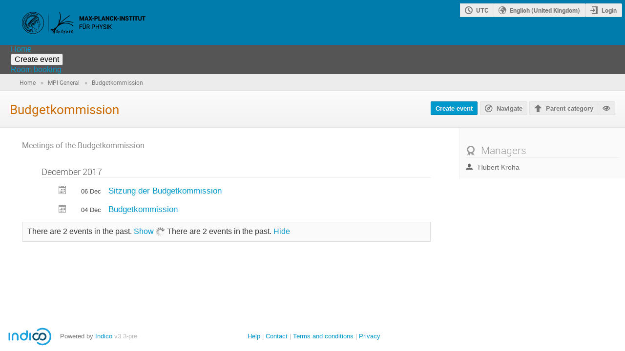

--- FILE ---
content_type: text/css; charset=utf-8
request_url: https://indico.mpp.mpg.de/dist/css/common.e3dc90e3.css
body_size: 159720
content:
._-web-client-js-react-forms-___fields-module__field-error___NpUkE{color:#f91f1f !important;border-color:#f91f1f !important;font-weight:bold}._-web-client-js-react-forms-___fields-module__field-description___\+VicI,.field-description{font-style:italic;font-size:.9em;color:#999}._-web-client-js-react-forms-___fields-module__fieldset___Bk-9g{border:0;margin-bottom:.5em;padding:0}._-web-client-js-react-forms-___fields-module__fieldset___Bk-9g legend{font-weight:bold;font-size:1.3em;border-bottom:1px solid #ebebeb;width:100%;padding-left:0;padding-bottom:.5em;margin-bottom:.3em;color:#777}._-web-client-js-react-forms-___fields-module__fieldset___Bk-9g+._-web-client-js-react-forms-___fields-module__fieldset___Bk-9g:not(._-web-client-js-react-forms-___fields-module__compact___cta4I){margin-top:2em}
._-web-client-js-react-components-principals-___items-module__item___vlQyN,.ui.list>._-web-client-js-react-components-principals-___items-module__item___vlQyN,.ui.list.list>._-web-client-js-react-components-principals-___items-module__item___vlQyN{display:flex;align-items:center;min-height:32px}._-web-client-js-react-components-principals-___items-module__event-role___fO5SR{width:3.5em;text-align:center}._-web-client-js-react-components-principals-___items-module__event-role___fO5SR>span{border-radius:2px;border-top:1px solid #dfdfdf;border-bottom:1px solid #dfdfdf;border-right:1px solid #dfdfdf;border-left:1px solid #dfdfdf;padding:.3em .1em;font-size:.9em;font-weight:bold;display:inline-block;margin:0 .25rem 0 0;width:3.25em;text-align:center}._-web-client-js-react-components-principals-___items-module__icon___aW4cI{width:3.5em;text-align:center;color:#777;flex-shrink:0;align-self:start}._-web-client-js-react-components-principals-___items-module__content___-JgYu{flex-grow:1}._-web-client-js-react-components-principals-___items-module__loader___XzCT6{margin-right:5px;margin-bottom:5px}._-web-client-js-react-components-principals-___items-module__actions___x58HT{display:flex;align-items:center;white-space:nowrap}._-web-client-js-react-components-principals-___items-module__button___Iwcpb{cursor:pointer;opacity:.5 !important}._-web-client-js-react-components-principals-___items-module__button___Iwcpb:hover{opacity:1 !important}._-web-client-js-react-components-principals-___items-module__button___Iwcpb._-web-client-js-react-components-principals-___items-module__delete___fwaA0{color:#f91f1f}._-web-client-js-react-components-principals-___items-module__button___Iwcpb._-web-client-js-react-components-principals-___items-module__favorite___YJHPI{color:#bbb}._-web-client-js-react-components-principals-___items-module__button___Iwcpb._-web-client-js-react-components-principals-___items-module__favorite___YJHPI._-web-client-js-react-components-principals-___items-module__active___3DNmV,._-web-client-js-react-components-principals-___items-module__button___Iwcpb._-web-client-js-react-components-principals-___items-module__favorite___YJHPI:hover{color:#e99e18}._-web-client-js-react-components-principals-___items-module__favorite___YJHPI.disabled{opacity:1 !important}._-web-client-js-react-components-principals-___items-module__favorite___YJHPI.disabled ._-web-client-js-react-components-principals-___items-module__content___-JgYu{opacity:.45}
._-web-client-js-react-components-principals-___Search-module__header___KbURh{min-height:4.55rem}._-web-client-js-react-components-principals-___Search-module__search-buttons___svWAQ .dropdown{margin-left:1em}.icon._-web-client-js-react-components-principals-___Search-module__event-person___i-zMi{color:#09c}._-web-client-js-react-components-principals-___Search-module__staged-label___tw6b3{animation:highlight .5s ease-out}._-web-client-js-react-components-principals-___Search-module__staged-list-item___OmO3X{display:flex;justify-content:space-between}._-web-client-js-react-components-principals-___Search-module__staged-list-item___OmO3X>.icon{margin-left:auto}._-web-client-js-react-components-principals-___Search-module__search-content___SMPzB{display:flex;justify-content:space-evenly;flex-wrap:wrap}._-web-client-js-react-components-principals-___Search-module__search-content___SMPzB ._-web-client-js-react-components-principals-___Search-module__form___QVy2-{flex-grow:1;margin-right:2em}._-web-client-js-react-components-principals-___Search-module__search-content___SMPzB ._-web-client-js-react-components-principals-___Search-module__results___iY2vl{flex:1 1 60%}._-web-client-js-react-components-principals-___Search-module__search-results___kelqX._-web-client-js-react-components-principals-___Search-module__disabled___gYysP{opacity:.5;pointer-events:none;-webkit-user-select:none;-moz-user-select:none;-ms-user-select:none;user-select:none}._-web-client-js-react-components-principals-___Search-module__search-results___kelqX ._-web-client-js-react-components-principals-___Search-module__list___bGXjn{max-height:490px;overflow-y:auto}._-web-client-js-react-components-principals-___Search-module__has-avatar___PTVvJ{margin-left:8px}.ui.list .item._-web-client-js-react-components-principals-___Search-module__result-item___RLpKR:first-child{padding-top:.6em}.ui.list .item._-web-client-js-react-components-principals-___Search-module__result-item___RLpKR:last-child{padding-bottom:.6em}.ui.list .item._-web-client-js-react-components-principals-___Search-module__result-item___RLpKR:hover{cursor:pointer;background:#f9f9f9}
._-web-client-js-react-components-principals-___PrincipalListField-module__list___5ui39{margin-top:0 !important;max-height:200px;overflow-y:scroll}._-web-client-js-react-components-principals-___PrincipalListField-module__empty___ffI36{text-align:center;font-style:italic;color:#999}
._-web-client-js-react-components-principals-___PermissionTree-module__permission-tree___BQckS{padding:0 1em .5em 1em}._-web-client-js-react-components-principals-___PermissionTree-module__permission-tree___BQckS>._-web-client-js-react-components-principals-___PermissionTree-module__permission-tree___BQckS{border-left:3px solid #dfdfdf;padding:0 0 0 .3em;margin:0 0 .3em .3em}._-web-client-js-react-components-principals-___PermissionTree-module__permission-tree___BQckS ._-web-client-js-react-components-principals-___PermissionTree-module__permission-option___d-CZm{padding:.1em 0}
._-web-client-js-react-components-principals-___PrincipalPermissions-module__permission-add-button___EDrOU.circular.icon{margin:.2em 0 .2em .2em;cursor:pointer}._-web-client-js-react-components-principals-___PrincipalPermissions-module__permission-add-button___EDrOU.circular.icon:hover{color:#bbb}._-web-client-js-react-components-principals-___PrincipalPermissions-module__principal-permission___Vr1pG .ui.label{margin:.2em 0 0 .2em}._-web-client-js-react-components-principals-___PrincipalPermissions-module__principal-permission___Vr1pG .ui.icon.button i{margin:0}
.modal-dialog{position:fixed;top:50%;left:50%;transform:translate(-50%, -50%);background:#fff;outline:none;padding:0;width:80%;max-width:900px;max-height:70vh}.modal-dialog .modal-overflow-container{overflow-y:auto}.modal-dialog .modal-dialog-content{padding:1em;max-height:100%}.modal-dialog.modal-with-header .modal-overflow-container{max-height:calc(70vh - 60px)}.modal-dialog.modal-with-header .modal-dialog-header{background-color:#f9f9f9;border-bottom:1px solid #ececec;padding:1em;height:auto;width:100%}.modal-dialog.modal-with-header .modal-dialog-header a.icon-cross{margin-left:auto}.modal-dialog.modal-with-header .modal-dialog-header h2.modal-dialog-title{margin:0;font-weight:normal}.modal-dialog.modal-with-fixed-footer .modal-dialog-footer,.modal-dialog.modal-with-footer .modal-dialog-footer{background-color:#f9f9f9;border-top:1px solid #ececec;padding:1em;height:60px;width:100%}.modal-dialog.modal-with-fixed-footer .modal-dialog-footer h2.modal-dialog-title,.modal-dialog.modal-with-footer .modal-dialog-footer h2.modal-dialog-title{margin:0;font-weight:normal}.modal-dialog.modal-with-footer .modal-overflow-container{max-height:calc(70vh - 60px)}.modal-dialog.modal-with-fixed-footer{position:fixed;height:70vh}.modal-dialog.modal-with-fixed-footer .modal-overflow-container{max-height:none;overflow-y:visible}.modal-dialog.modal-with-fixed-footer .modal-dialog-content{position:absolute;overflow-y:auto;height:calc(100% - 60px)}.modal-dialog.modal-with-fixed-footer .modal-dialog-footer{position:absolute;bottom:0}.modal-dialog.modal-with-header.modal-with-footer .modal-overflow-container{max-height:calc(70vh - 60px - 60px)}.modal-dialog.modal-with-header.modal-with-fixed-footer .modal-dialog-content{max-height:calc(70vh - 60px - 60px)}.modal-overlay{position:fixed;top:0;left:0;right:0;bottom:0;background-color:rgba(153,153,153,.5)}.modal-overlay-open{overflow:hidden}
.paginator{display:flex;justify-content:center;list-style-type:none;padding:0;margin-top:.2em;margin-bottom:1em}.paginator li:not(:last-child){margin-right:.2em}.paginator .page-number,.paginator .page-arrow{display:flex}
.ui.form input[type=text].DateInput_input{border:none;text-align:center}.DateInput_input[disabled]{font-style:normal}.ui.form input[type=text].DateInput_input__small{padding-left:.2em;padding-right:.2em}.CalendarMonth_caption{padding-top:18px !important;padding-bottom:42px !important}.DateRangePicker_picker,.SingleDatePicker_picker{z-index:4 !important;line-height:normal}.DateRangePicker_picker.DateRangePicker_picker__fullScreenPortal,.SingleDatePicker_picker.SingleDatePicker_picker__fullScreenPortal{z-index:1001 !important}.datepicker-container{display:flex;justify-content:center;padding:0 !important}.datepicker-select{padding:0 !important;height:33px !important;width:auto !important}
.ui.form ._-web-client-js-react-components-dates-___DatePeriodField-module__date-period-field___o4M6M .DateInput_input{background:inherit}
._-web-client-js-react-components-___Carousel-module__carousel___du6N2{padding:1em 0 0 0}._-web-client-js-react-components-___Carousel-module__carousel___du6N2 ._-web-client-js-react-components-___Carousel-module__pane-container___SJq5m{display:flex;width:100%;height:100%;overflow:hidden}._-web-client-js-react-components-___Carousel-module__carousel-page___BqmcZ{display:flex;justify-content:center;align-items:center;min-width:100%;min-height:100%;transition:margin-left 1s ease-out}._-web-client-js-react-components-___Carousel-module__progress-indicator___xBwTO{transition:background-color .25s ease-in;background-color:#dfdfdf;width:100px;height:2px;margin:10px auto}._-web-client-js-react-components-___Carousel-module__progress-indicator___xBwTO.disabled,._-web-client-js-react-components-___Carousel-module__progress-indicator___xBwTO.disabled ._-web-client-js-react-components-___Carousel-module__progress-bar___Zgbbi{background-color:#f9f9f9}._-web-client-js-react-components-___Carousel-module__progress-indicator___xBwTO ._-web-client-js-react-components-___Carousel-module__progress-bar___Zgbbi{height:100%;background-color:#2185d0;transition:width .25s linear;width:0}._-web-client-js-react-components-___Carousel-module__pane-switcher___TE-AQ{list-style-type:none;padding:0;margin:.5em 0 0 0}._-web-client-js-react-components-___Carousel-module__pane-switcher___TE-AQ ._-web-client-js-react-components-___Carousel-module__pane-switcher-item___UiIx7{display:inline-block;border:1px solid #2185d0;width:15px;height:15px;border-radius:100%;cursor:pointer;transition:background-color .25s ease-in}._-web-client-js-react-components-___Carousel-module__pane-switcher___TE-AQ ._-web-client-js-react-components-___Carousel-module__pane-switcher-item___UiIx7:not(:last-child){margin-right:.5em}._-web-client-js-react-components-___Carousel-module__pane-switcher___TE-AQ ._-web-client-js-react-components-___Carousel-module__pane-switcher-item___UiIx7.active{background-color:#2185d0}
.ui.button._-web-client-js-react-components-___ScrollButton-module__scroll-btn___hSnOi{background-color:#7dcfb6;color:#f9f9f9;position:fixed;bottom:10px;right:10px;opacity:0;z-index:1001;transition:opacity .25s ease-in}.ui.button._-web-client-js-react-components-___ScrollButton-module__scroll-btn___hSnOi._-web-client-js-react-components-___ScrollButton-module__visible___uDQkz{opacity:.75}.ui.button._-web-client-js-react-components-___ScrollButton-module__scroll-btn___hSnOi:hover,.ui.button._-web-client-js-react-components-___ScrollButton-module__scroll-btn___hSnOi:focus{background-color:#45ba97;color:#f9f9f9}
._-web-client-js-react-components-___StickyWithScrollBack-module__sticky-content___k8UVQ{margin-bottom:10px}._-web-client-js-react-components-___StickyWithScrollBack-module__sticky-content___k8UVQ>:nth-child(2){z-index:15;background-color:#fff}._-web-client-js-react-components-___StickyWithScrollBack-module__sticky-content___k8UVQ.ui.stuck-container + div{padding-top:130px}._-web-client-js-react-components-___StickyWithScrollBack-module__sticky-content___k8UVQ .ui.sticky.fixed.top{padding-top:30px;box-shadow:rgba(85,85,85,.2) 0 25px 30px -20px;transition:all,.25s ease-in}
._-web-client-js-react-components-___PlaceholderInfo-module__placeholder-info___wLKRw{margin:0;padding:0;list-style:none;line-height:1.7;max-height:30em;overflow-y:auto}._-web-client-js-react-components-___PlaceholderInfo-module__placeholder-info___wLKRw li:not(:last-child){margin-bottom:.3em}._-web-client-js-react-components-___PlaceholderInfo-module__placeholder-info___wLKRw code{border-radius:2px;font-style:normal;font-size:.9em;border:1px solid #dfdfdf;background:#f9f9f9;padding:.1em}._-web-client-js-react-components-___PlaceholderInfo-module__placeholder-info___wLKRw:not(._-web-client-js-react-components-___PlaceholderInfo-module__jinja___KYk68) ._-web-client-js-react-components-___PlaceholderInfo-module__description___Fruh3{-webkit-user-select:none;-moz-user-select:none;-ms-user-select:none;user-select:none}._-web-client-js-react-components-___PlaceholderInfo-module__placeholder-info___wLKRw ._-web-client-js-react-components-___PlaceholderInfo-module__description___Fruh3 div.highlight{font-family:"Liberation Mono",monospace;display:inline}._-web-client-js-react-components-___PlaceholderInfo-module__placeholder-info___wLKRw ._-web-client-js-react-components-___PlaceholderInfo-module__description___Fruh3 div.highlight pre{display:inline}._-web-client-js-react-components-___PlaceholderInfo-module__placeholder-info___wLKRw ._-web-client-js-react-components-___PlaceholderInfo-module__required___2sidJ{font-style:italic;margin-left:.2em;-webkit-user-select:none;-moz-user-select:none;-ms-user-select:none;user-select:none}
._-web-client-js-react-components-___PopoverDropdownMenu-module__trigger-container___wfbff{display:inline-block}._-web-client-js-react-components-___PopoverDropdownMenu-module__dropdown-container___5id4F{padding:2px;z-index:1000;overflow:auto}._-web-client-js-react-components-___PopoverDropdownMenu-module__dropdown-container___5id4F.ui.dropdown .menu{position:relative}
._-web-client-js-react-components-___ListFilter-module__filters-container___Vw2D6{margin-left:.5em;white-space:nowrap}._-web-client-js-react-components-___ListFilter-module__filters-menu___kq0uI{max-width:15em}._-web-client-js-react-components-___ListFilter-module__active-filters___IEgN3{display:flex;flex-direction:column;margin:.4em;gap:.4em}.ui.label._-web-client-js-react-components-___ListFilter-module__filter___wZA63{display:flex;margin:0}.ui.label._-web-client-js-react-components-___ListFilter-module__filter___wZA63 p{margin-block-end:0}.ui.label._-web-client-js-react-components-___ListFilter-module__filter___wZA63 .detail{overflow:hidden}.ui.label._-web-client-js-react-components-___ListFilter-module__filter___wZA63 .detail p{overflow:hidden;text-overflow:ellipsis}.ui.label._-web-client-js-react-components-___ListFilter-module__filter___wZA63 .detail p:not(:last-child){margin-block-end:.1em}.ui.label._-web-client-js-react-components-___ListFilter-module__filter___wZA63 ._-web-client-js-react-components-___ListFilter-module__right___aOjUw{margin-left:auto !important;padding-left:1em}
._-web-client-js-react-components-files-___FileArea-module__dropzone-area___M0gaU .ui.segment{border:2px dashed #007cac !important}._-web-client-js-react-components-files-___FileArea-module__dropzone-area___M0gaU ._-web-client-js-react-components-files-___FileArea-module__file-card___kHhHm ._-web-client-js-react-components-files-___FileArea-module__action___g6P15{position:absolute;top:3px;right:2px;cursor:pointer}._-web-client-js-react-components-files-___FileArea-module__dropzone-area___M0gaU ._-web-client-js-react-components-files-___FileArea-module__file-card___kHhHm .content .header{text-overflow:ellipsis;overflow:hidden;white-space:nowrap}._-web-client-js-react-components-files-___FileArea-module__dropzone-area___M0gaU ._-web-client-js-react-components-files-___FileArea-module__file-card___kHhHm .content .header ._-web-client-js-react-components-files-___FileArea-module__filename___c2pCY{text-overflow:ellipsis;overflow:hidden}._-web-client-js-react-components-files-___FileArea-module__dropzone-area___M0gaU ._-web-client-js-react-components-files-___FileArea-module__file-card___kHhHm .ui.progress{margin:0}._-web-client-js-react-components-files-___FileArea-module__dropzone-area___M0gaU ._-web-client-js-react-components-files-___FileArea-module__file-selection-btn___O5Gug{margin-top:10px;max-width:none !important}
._-web-client-js-react-components-pictures-___Picture-module__dropzone-area___m7816 .ui.segment{border:2px dashed #007cac !important}._-web-client-js-react-components-pictures-___Picture-module__dropzone-area___m7816 ._-web-client-js-react-components-pictures-___Picture-module__picture-card___IEaJm ._-web-client-js-react-components-pictures-___Picture-module__action___l0uiP{position:absolute;top:3px;cursor:pointer;right:-1px;background-color:#fff}._-web-client-js-react-components-pictures-___Picture-module__dropzone-area___m7816 ._-web-client-js-react-components-pictures-___Picture-module__picture-card___IEaJm .ui.progress{margin:0}._-web-client-js-react-components-pictures-___Picture-module__dropzone-area___m7816 ._-web-client-js-react-components-pictures-___Picture-module__picture-selection-btn___4XWJt{max-width:none !important;margin-right:auto !important}._-web-client-js-react-components-pictures-___Picture-module__dropzone-area___m7816 ._-web-client-js-react-components-pictures-___Picture-module__last-picture-selection-btn___Fe56G{margin-left:auto !important;transform:translateX(-33%)}._-web-client-js-react-components-pictures-___Picture-module__picture-outer-div___QF2A6{width:100%;background-color:#444;border-radius:3px}._-web-client-js-react-components-pictures-___Picture-module__picture-outer-div___QF2A6 ._-web-client-js-react-components-pictures-___Picture-module__picture-inner-div___RS554{color:#f9f9f9;width:100%;margin:auto;padding-top:10px;padding-bottom:10px;cursor:cell}._-web-client-js-react-components-pictures-___Picture-module__picture-outer-div___QF2A6 ._-web-client-js-react-components-pictures-___Picture-module__back___-6to0{position:absolute;top:25px;cursor:pointer;left:30px}._-web-client-js-react-components-pictures-___Picture-module__picture-outer-div___QF2A6 ._-web-client-js-react-components-pictures-___Picture-module__cropper-inner-div___IshQF{height:90%}._-web-client-js-react-components-pictures-___Picture-module__picture-outer-div___QF2A6 ._-web-client-js-react-components-pictures-___Picture-module__cropper-action-btn___FNGy\+{margin-top:30px !important;border-radius:6px !important;max-width:none !important}._-web-client-js-react-components-pictures-___Picture-module__picture-outer-div___QF2A6 ._-web-client-js-react-components-pictures-___Picture-module__cropper-action-btn___FNGy\+:last-of-type{margin-left:20px !important}._-web-client-js-react-components-pictures-___Picture-module__loading-overlay___2eUfY{position:absolute;top:50%;left:45%}._-web-client-js-react-components-pictures-___Picture-module__hidden___HqO9e{display:none}._-web-client-js-react-components-pictures-___Picture-module__show___6GZP0{display:block}
/*!
 * Cropper.js v1.6.1
 * https://fengyuanchen.github.io/cropperjs
 *
 * Copyright 2015-present Chen Fengyuan
 * Released under the MIT license
 *
 * Date: 2023-09-17T03:44:17.565Z
 */

.cropper-container {
  direction: ltr;
  font-size: 0;
  line-height: 0;
  position: relative;
  -ms-touch-action: none;
      touch-action: none;
  -webkit-user-select: none;
     -moz-user-select: none;
      -ms-user-select: none;
          user-select: none;
}

.cropper-container img {
    backface-visibility: hidden;
    display: block;
    height: 100%;
    image-orientation: 0deg;
    max-height: none !important;
    max-width: none !important;
    min-height: 0 !important;
    min-width: 0 !important;
    width: 100%;
  }

.cropper-wrap-box,
.cropper-canvas,
.cropper-drag-box,
.cropper-crop-box,
.cropper-modal {
  bottom: 0;
  left: 0;
  position: absolute;
  right: 0;
  top: 0;
}

.cropper-wrap-box,
.cropper-canvas {
  overflow: hidden;
}

.cropper-drag-box {
  background-color: #fff;
  opacity: 0;
}

.cropper-modal {
  background-color: #000;
  opacity: 0.5;
}

.cropper-view-box {
  display: block;
  height: 100%;
  outline: 1px solid #39f;
  outline-color: rgba(51, 153, 255, 0.75);
  overflow: hidden;
  width: 100%;
}

.cropper-dashed {
  border: 0 dashed #eee;
  display: block;
  opacity: 0.5;
  position: absolute;
}

.cropper-dashed.dashed-h {
    border-bottom-width: 1px;
    border-top-width: 1px;
    height: calc(100% / 3);
    left: 0;
    top: calc(100% / 3);
    width: 100%;
  }

.cropper-dashed.dashed-v {
    border-left-width: 1px;
    border-right-width: 1px;
    height: 100%;
    left: calc(100% / 3);
    top: 0;
    width: calc(100% / 3);
  }

.cropper-center {
  display: block;
  height: 0;
  left: 50%;
  opacity: 0.75;
  position: absolute;
  top: 50%;
  width: 0;
}

.cropper-center::before,
  .cropper-center::after {
    background-color: #eee;
    content: ' ';
    display: block;
    position: absolute;
  }

.cropper-center::before {
    height: 1px;
    left: -3px;
    top: 0;
    width: 7px;
  }

.cropper-center::after {
    height: 7px;
    left: 0;
    top: -3px;
    width: 1px;
  }

.cropper-face,
.cropper-line,
.cropper-point {
  display: block;
  height: 100%;
  opacity: 0.1;
  position: absolute;
  width: 100%;
}

.cropper-face {
  background-color: #fff;
  left: 0;
  top: 0;
}

.cropper-line {
  background-color: #39f;
}

.cropper-line.line-e {
    cursor: ew-resize;
    right: -3px;
    top: 0;
    width: 5px;
  }

.cropper-line.line-n {
    cursor: ns-resize;
    height: 5px;
    left: 0;
    top: -3px;
  }

.cropper-line.line-w {
    cursor: ew-resize;
    left: -3px;
    top: 0;
    width: 5px;
  }

.cropper-line.line-s {
    bottom: -3px;
    cursor: ns-resize;
    height: 5px;
    left: 0;
  }

.cropper-point {
  background-color: #39f;
  height: 5px;
  opacity: 0.75;
  width: 5px;
}

.cropper-point.point-e {
    cursor: ew-resize;
    margin-top: -3px;
    right: -3px;
    top: 50%;
  }

.cropper-point.point-n {
    cursor: ns-resize;
    left: 50%;
    margin-left: -3px;
    top: -3px;
  }

.cropper-point.point-w {
    cursor: ew-resize;
    left: -3px;
    margin-top: -3px;
    top: 50%;
  }

.cropper-point.point-s {
    bottom: -3px;
    cursor: s-resize;
    left: 50%;
    margin-left: -3px;
  }

.cropper-point.point-ne {
    cursor: nesw-resize;
    right: -3px;
    top: -3px;
  }

.cropper-point.point-nw {
    cursor: nwse-resize;
    left: -3px;
    top: -3px;
  }

.cropper-point.point-sw {
    bottom: -3px;
    cursor: nesw-resize;
    left: -3px;
  }

.cropper-point.point-se {
    bottom: -3px;
    cursor: nwse-resize;
    height: 20px;
    opacity: 1;
    right: -3px;
    width: 20px;
  }

@media (min-width: 768px) {

.cropper-point.point-se {
      height: 15px;
      width: 15px;
  }
    }

@media (min-width: 992px) {

.cropper-point.point-se {
      height: 10px;
      width: 10px;
  }
    }

@media (min-width: 1200px) {

.cropper-point.point-se {
      height: 5px;
      opacity: 0.75;
      width: 5px;
  }
    }

.cropper-point.point-se::before {
    background-color: #39f;
    bottom: -50%;
    content: ' ';
    display: block;
    height: 200%;
    opacity: 0;
    position: absolute;
    right: -50%;
    width: 200%;
  }

.cropper-invisible {
  opacity: 0;
}

.cropper-bg {
  background-image: url('[data-uri]');
}

.cropper-hide {
  display: block;
  height: 0;
  position: absolute;
  width: 0;
}

.cropper-hidden {
  display: none !important;
}

.cropper-move {
  cursor: move;
}

.cropper-crop {
  cursor: crosshair;
}

.cropper-disabled .cropper-drag-box,
.cropper-disabled .cropper-face,
.cropper-disabled .cropper-line,
.cropper-disabled .cropper-point {
  cursor: not-allowed;
}

._-web-client-js-react-components-___ReviewRating-module__rating-field___vt7ye{display:flex;align-items:center}._-web-client-js-react-components-___ReviewRating-module__rating-field___vt7ye .active.icon::before,._-web-client-js-react-components-___ReviewRating-module__rating-field___vt7ye .selected.icon::before{color:#09c}._-web-client-js-react-components-___ReviewRating-module__rating-field___vt7ye ._-web-client-js-react-components-___ReviewRating-module__rating-value___plN2U{margin-left:5px;text-align:center;min-width:15px}
._-web-client-js-react-components-___MarkdownEditor-module__markdown-editor___o1Nw7 .rc-md-editor .editor-container .sec-md .input{font-family:"Liberation Mono",monospace;max-height:100%}._-web-client-js-react-components-___MarkdownEditor-module__markdown-editor___o1Nw7 .custom-html-style ul{margin:0}._-web-client-js-react-components-___MarkdownEditor-module__markdown-editor___o1Nw7 .custom-html-style li{margin-bottom:0}
.tox{box-shadow:none;box-sizing:content-box;color:#222f3e;cursor:auto;font-family:-apple-system,BlinkMacSystemFont,"Segoe UI",Roboto,Oxygen-Sans,Ubuntu,Cantarell,"Helvetica Neue",sans-serif;font-size:16px;font-style:normal;font-weight:400;line-height:normal;-webkit-tap-highlight-color:transparent;text-decoration:none;text-shadow:none;text-transform:none;vertical-align:initial;white-space:normal}.tox :not(svg):not(rect){box-sizing:inherit;color:inherit;cursor:inherit;direction:inherit;font-family:inherit;font-size:inherit;font-style:inherit;font-weight:inherit;line-height:inherit;-webkit-tap-highlight-color:inherit;text-align:inherit;text-decoration:inherit;text-shadow:inherit;text-transform:inherit;vertical-align:inherit;white-space:inherit}.tox :not(svg):not(rect){background:0 0;border:0;box-shadow:none;float:none;height:auto;margin:0;max-width:none;outline:0;padding:0;position:static;width:auto}.tox:not([dir=rtl]){direction:ltr;text-align:left}.tox[dir=rtl]{direction:rtl;text-align:right}.tox-tinymce{border:2px solid #eee;border-radius:10px;box-shadow:none;box-sizing:border-box;display:flex;flex-direction:column;font-family:-apple-system,BlinkMacSystemFont,"Segoe UI",Roboto,Oxygen-Sans,Ubuntu,Cantarell,"Helvetica Neue",sans-serif;overflow:hidden;position:relative;visibility:inherit!important}.tox.tox-tinymce-inline{border:none;box-shadow:none;overflow:initial}.tox.tox-tinymce-inline .tox-editor-container{overflow:initial}.tox.tox-tinymce-inline .tox-editor-header{background-color:#fff;border:2px solid #eee;border-radius:10px;box-shadow:none;overflow:hidden}.tox-tinymce-aux{font-family:-apple-system,BlinkMacSystemFont,"Segoe UI",Roboto,Oxygen-Sans,Ubuntu,Cantarell,"Helvetica Neue",sans-serif;z-index:1300}.tox-tinymce :focus,.tox-tinymce-aux :focus{outline:0}button::-moz-focus-inner{border:0}.tox[dir=rtl] .tox-icon--flip svg{transform:rotateY(180deg)}.tox .accessibility-issue__header{align-items:center;display:flex;margin-bottom:4px}.tox .accessibility-issue__description{align-items:stretch;border-radius:6px;display:flex;justify-content:space-between}.tox .accessibility-issue__description>div{padding-bottom:4px}.tox .accessibility-issue__description>div>div{align-items:center;display:flex;margin-bottom:4px}.tox .accessibility-issue__description>div>div .tox-icon svg{display:block}.tox .accessibility-issue__repair{margin-top:16px}.tox .tox-dialog__body-content .accessibility-issue--info .accessibility-issue__description{background-color:rgba(0,101,216,.1);color:#222f3e}.tox .tox-dialog__body-content .accessibility-issue--info .tox-form__group h2{color:#006ce7}.tox .tox-dialog__body-content .accessibility-issue--info .tox-icon svg{fill:#006ce7}.tox .tox-dialog__body-content .accessibility-issue--info a.tox-button--naked.tox-button--icon{background-color:#006ce7;color:#fff}.tox .tox-dialog__body-content .accessibility-issue--info a.tox-button--naked.tox-button--icon:focus,.tox .tox-dialog__body-content .accessibility-issue--info a.tox-button--naked.tox-button--icon:hover{background-color:#0060ce}.tox .tox-dialog__body-content .accessibility-issue--info a.tox-button--naked.tox-button--icon:active{background-color:#0054b4}.tox .tox-dialog__body-content .accessibility-issue--warn .accessibility-issue__description{background-color:rgba(255,165,0,.08);color:#222f3e}.tox .tox-dialog__body-content .accessibility-issue--warn .tox-form__group h2{color:#8f5d00}.tox .tox-dialog__body-content .accessibility-issue--warn .tox-icon svg{fill:#8f5d00}.tox .tox-dialog__body-content .accessibility-issue--warn a.tox-button--naked.tox-button--icon{background-color:#ffe89d;color:#222f3e}.tox .tox-dialog__body-content .accessibility-issue--warn a.tox-button--naked.tox-button--icon:focus,.tox .tox-dialog__body-content .accessibility-issue--warn a.tox-button--naked.tox-button--icon:hover{background-color:#f2d574;color:#222f3e}.tox .tox-dialog__body-content .accessibility-issue--warn a.tox-button--naked.tox-button--icon:active{background-color:#e8c657;color:#222f3e}.tox .tox-dialog__body-content .accessibility-issue--error .accessibility-issue__description{background-color:rgba(204,0,0,.1);color:#222f3e}.tox .tox-dialog__body-content .accessibility-issue--error .tox-form__group h2{color:#c00}.tox .tox-dialog__body-content .accessibility-issue--error .tox-icon svg{fill:#c00}.tox .tox-dialog__body-content .accessibility-issue--error a.tox-button--naked.tox-button--icon{background-color:#f2bfbf;color:#222f3e}.tox .tox-dialog__body-content .accessibility-issue--error a.tox-button--naked.tox-button--icon:focus,.tox .tox-dialog__body-content .accessibility-issue--error a.tox-button--naked.tox-button--icon:hover{background-color:#e9a4a4;color:#222f3e}.tox .tox-dialog__body-content .accessibility-issue--error a.tox-button--naked.tox-button--icon:active{background-color:#ee9494;color:#222f3e}.tox .tox-dialog__body-content .accessibility-issue--success .accessibility-issue__description{background-color:rgba(120,171,70,.1);color:#222f3e}.tox .tox-dialog__body-content .accessibility-issue--success .accessibility-issue__description>:last-child{display:none}.tox .tox-dialog__body-content .accessibility-issue--success .tox-form__group h2{color:#527530}.tox .tox-dialog__body-content .accessibility-issue--success .tox-icon svg{fill:#527530}.tox .tox-dialog__body-content .accessibility-issue__header .tox-form__group h1,.tox .tox-dialog__body-content .tox-form__group .accessibility-issue__description h2{font-size:14px;margin-top:0}.tox:not([dir=rtl]) .tox-dialog__body-content .accessibility-issue__header .tox-button{margin-left:4px}.tox:not([dir=rtl]) .tox-dialog__body-content .accessibility-issue__header>:nth-last-child(2){margin-left:auto}.tox:not([dir=rtl]) .tox-dialog__body-content .accessibility-issue__description{padding:4px 4px 4px 8px}.tox[dir=rtl] .tox-dialog__body-content .accessibility-issue__header .tox-button{margin-right:4px}.tox[dir=rtl] .tox-dialog__body-content .accessibility-issue__header>:nth-last-child(2){margin-right:auto}.tox[dir=rtl] .tox-dialog__body-content .accessibility-issue__description{padding:4px 8px 4px 4px}.tox .tox-advtemplate .tox-form__grid{flex:1}.tox .tox-advtemplate .tox-form__grid>div:first-child{display:flex;flex-direction:column;width:30%}.tox .tox-advtemplate .tox-form__grid>div:first-child>div:nth-child(2){flex-basis:0;flex-grow:1;overflow:auto}@media only screen and (max-width:767px){body:not(.tox-force-desktop) .tox .tox-advtemplate .tox-form__grid>div:first-child{width:100%}}.tox .tox-advtemplate iframe{border-color:#eee;border-radius:10px;border-style:solid;border-width:1px;margin:0 10px}.tox .tox-anchorbar{display:flex;flex:0 0 auto}.tox .tox-bottom-anchorbar{display:flex;flex:0 0 auto}.tox .tox-bar{display:flex;flex:0 0 auto}.tox .tox-button{background-color:#006ce7;background-image:none;background-position:0 0;background-repeat:repeat;border-color:#006ce7;border-radius:6px;border-style:solid;border-width:1px;box-shadow:none;box-sizing:border-box;color:#fff;cursor:pointer;display:inline-block;font-family:-apple-system,BlinkMacSystemFont,"Segoe UI",Roboto,Oxygen-Sans,Ubuntu,Cantarell,"Helvetica Neue",sans-serif;font-size:14px;font-style:normal;font-weight:700;letter-spacing:normal;line-height:24px;margin:0;outline:0;padding:4px 16px;position:relative;text-align:center;text-decoration:none;text-transform:none;white-space:nowrap}.tox .tox-button::before{border-radius:6px;bottom:-1px;box-shadow:inset 0 0 0 2px #fff,0 0 0 1px #006ce7,0 0 0 3px rgba(0,108,231,.25);content:'';left:-1px;opacity:0;pointer-events:none;position:absolute;right:-1px;top:-1px}.tox .tox-button[disabled]{background-color:#006ce7;background-image:none;border-color:#006ce7;box-shadow:none;color:rgba(255,255,255,.5);cursor:not-allowed}.tox .tox-button:focus:not(:disabled){background-color:#0060ce;background-image:none;border-color:#0060ce;box-shadow:none;color:#fff}.tox .tox-button:focus-visible:not(:disabled)::before{opacity:1}.tox .tox-button:hover:not(:disabled){background-color:#0060ce;background-image:none;border-color:#0060ce;box-shadow:none;color:#fff}.tox .tox-button:active:not(:disabled){background-color:#0054b4;background-image:none;border-color:#0054b4;box-shadow:none;color:#fff}.tox .tox-button.tox-button--enabled{background-color:#0054b4;background-image:none;border-color:#0054b4;box-shadow:none;color:#fff}.tox .tox-button.tox-button--enabled[disabled]{background-color:#0054b4;background-image:none;border-color:#0054b4;box-shadow:none;color:rgba(255,255,255,.5);cursor:not-allowed}.tox .tox-button.tox-button--enabled:focus:not(:disabled){background-color:#00489b;background-image:none;border-color:#00489b;box-shadow:none;color:#fff}.tox .tox-button.tox-button--enabled:hover:not(:disabled){background-color:#00489b;background-image:none;border-color:#00489b;box-shadow:none;color:#fff}.tox .tox-button.tox-button--enabled:active:not(:disabled){background-color:#003c81;background-image:none;border-color:#003c81;box-shadow:none;color:#fff}.tox .tox-button--icon-and-text,.tox .tox-button.tox-button--icon-and-text,.tox .tox-button.tox-button--secondary.tox-button--icon-and-text{display:flex;padding:5px 4px}.tox .tox-button--icon-and-text .tox-icon svg,.tox .tox-button.tox-button--icon-and-text .tox-icon svg,.tox .tox-button.tox-button--secondary.tox-button--icon-and-text .tox-icon svg{display:block;fill:currentColor}.tox .tox-button--secondary{background-color:#f0f0f0;background-image:none;background-position:0 0;background-repeat:repeat;border-color:#f0f0f0;border-radius:6px;border-style:solid;border-width:1px;box-shadow:none;color:#222f3e;font-size:14px;font-style:normal;font-weight:700;letter-spacing:normal;outline:0;padding:4px 16px;text-decoration:none;text-transform:none}.tox .tox-button--secondary[disabled]{background-color:#f0f0f0;background-image:none;border-color:#f0f0f0;box-shadow:none;color:rgba(34,47,62,.5)}.tox .tox-button--secondary:focus:not(:disabled){background-color:#e3e3e3;background-image:none;border-color:#e3e3e3;box-shadow:none;color:#222f3e}.tox .tox-button--secondary:hover:not(:disabled){background-color:#e3e3e3;background-image:none;border-color:#e3e3e3;box-shadow:none;color:#222f3e}.tox .tox-button--secondary:active:not(:disabled){background-color:#d6d6d6;background-image:none;border-color:#d6d6d6;box-shadow:none;color:#222f3e}.tox .tox-button--secondary.tox-button--enabled{background-color:#a8c8ed;background-image:none;border-color:#a8c8ed;box-shadow:none;color:#222f3e}.tox .tox-button--secondary.tox-button--enabled[disabled]{background-color:#a8c8ed;background-image:none;border-color:#a8c8ed;box-shadow:none;color:rgba(34,47,62,.5)}.tox .tox-button--secondary.tox-button--enabled:focus:not(:disabled){background-color:#93bbe9;background-image:none;border-color:#93bbe9;box-shadow:none;color:#222f3e}.tox .tox-button--secondary.tox-button--enabled:hover:not(:disabled){background-color:#93bbe9;background-image:none;border-color:#93bbe9;box-shadow:none;color:#222f3e}.tox .tox-button--secondary.tox-button--enabled:active:not(:disabled){background-color:#7daee4;background-image:none;border-color:#7daee4;box-shadow:none;color:#222f3e}.tox .tox-button--icon,.tox .tox-button.tox-button--icon,.tox .tox-button.tox-button--secondary.tox-button--icon{padding:4px}.tox .tox-button--icon .tox-icon svg,.tox .tox-button.tox-button--icon .tox-icon svg,.tox .tox-button.tox-button--secondary.tox-button--icon .tox-icon svg{display:block;fill:currentColor}.tox .tox-button-link{background:0;border:none;box-sizing:border-box;cursor:pointer;display:inline-block;font-family:-apple-system,BlinkMacSystemFont,"Segoe UI",Roboto,Oxygen-Sans,Ubuntu,Cantarell,"Helvetica Neue",sans-serif;font-size:16px;font-weight:400;line-height:1.3;margin:0;padding:0;white-space:nowrap}.tox .tox-button-link--sm{font-size:14px}.tox .tox-button--naked{background-color:transparent;border-color:transparent;box-shadow:unset;color:#222f3e}.tox .tox-button--naked[disabled]{background-color:rgba(34,47,62,.12);border-color:transparent;box-shadow:unset;color:rgba(34,47,62,.5)}.tox .tox-button--naked:hover:not(:disabled){background-color:rgba(34,47,62,.12);border-color:transparent;box-shadow:unset;color:#222f3e}.tox .tox-button--naked:focus:not(:disabled){background-color:rgba(34,47,62,.12);border-color:transparent;box-shadow:unset;color:#222f3e}.tox .tox-button--naked:active:not(:disabled){background-color:rgba(34,47,62,.18);border-color:transparent;box-shadow:unset;color:#222f3e}.tox .tox-button--naked .tox-icon svg{fill:currentColor}.tox .tox-button--naked.tox-button--icon:hover:not(:disabled){color:#222f3e}.tox .tox-checkbox{align-items:center;border-radius:6px;cursor:pointer;display:flex;height:36px;min-width:36px}.tox .tox-checkbox__input{height:1px;overflow:hidden;position:absolute;top:auto;width:1px}.tox .tox-checkbox__icons{align-items:center;border-radius:6px;box-shadow:0 0 0 2px transparent;box-sizing:content-box;display:flex;height:24px;justify-content:center;padding:calc(4px - 1px);width:24px}.tox .tox-checkbox__icons .tox-checkbox-icon__unchecked svg{display:block;fill:rgba(34,47,62,.3)}.tox .tox-checkbox__icons .tox-checkbox-icon__indeterminate svg{display:none;fill:#006ce7}.tox .tox-checkbox__icons .tox-checkbox-icon__checked svg{display:none;fill:#006ce7}.tox .tox-checkbox--disabled{color:rgba(34,47,62,.5);cursor:not-allowed}.tox .tox-checkbox--disabled .tox-checkbox__icons .tox-checkbox-icon__checked svg{fill:rgba(34,47,62,.5)}.tox .tox-checkbox--disabled .tox-checkbox__icons .tox-checkbox-icon__unchecked svg{fill:rgba(34,47,62,.5)}.tox .tox-checkbox--disabled .tox-checkbox__icons .tox-checkbox-icon__indeterminate svg{fill:rgba(34,47,62,.5)}.tox input.tox-checkbox__input:checked+.tox-checkbox__icons .tox-checkbox-icon__unchecked svg{display:none}.tox input.tox-checkbox__input:checked+.tox-checkbox__icons .tox-checkbox-icon__checked svg{display:block}.tox input.tox-checkbox__input:indeterminate+.tox-checkbox__icons .tox-checkbox-icon__unchecked svg{display:none}.tox input.tox-checkbox__input:indeterminate+.tox-checkbox__icons .tox-checkbox-icon__indeterminate svg{display:block}.tox input.tox-checkbox__input:focus+.tox-checkbox__icons{border-radius:6px;box-shadow:inset 0 0 0 1px #006ce7;padding:calc(4px - 1px)}.tox:not([dir=rtl]) .tox-checkbox__label{margin-left:4px}.tox:not([dir=rtl]) .tox-checkbox__input{left:-10000px}.tox:not([dir=rtl]) .tox-bar .tox-checkbox{margin-left:4px}.tox[dir=rtl] .tox-checkbox__label{margin-right:4px}.tox[dir=rtl] .tox-checkbox__input{right:-10000px}.tox[dir=rtl] .tox-bar .tox-checkbox{margin-right:4px}.tox .tox-collection--toolbar .tox-collection__group{display:flex;padding:0}.tox .tox-collection--grid .tox-collection__group{display:flex;flex-wrap:wrap;max-height:208px;overflow-x:hidden;overflow-y:auto;padding:0}.tox .tox-collection--list .tox-collection__group{border-bottom-width:0;border-color:#e3e3e3;border-left-width:0;border-right-width:0;border-style:solid;border-top-width:1px;padding:4px 0}.tox .tox-collection--list .tox-collection__group:first-child{border-top-width:0}.tox .tox-collection__group-heading{background-color:#fcfcfc;color:rgba(34,47,62,.7);cursor:default;font-size:12px;font-style:normal;font-weight:400;margin-bottom:4px;margin-top:-4px;padding:4px 8px;text-transform:none;-webkit-touch-callout:none;-webkit-user-select:none;-moz-user-select:none;user-select:none}.tox .tox-collection__item{align-items:center;border-radius:3px;color:#222f3e;display:flex;-webkit-touch-callout:none;-webkit-user-select:none;-moz-user-select:none;user-select:none}.tox .tox-collection--list .tox-collection__item{padding:4px 8px}.tox .tox-collection--toolbar .tox-collection__item{border-radius:3px;padding:4px}.tox .tox-collection--grid .tox-collection__item{border-radius:3px;padding:4px}.tox .tox-collection--list .tox-collection__item--enabled{background-color:#fff;color:#222f3e}.tox .tox-collection--list .tox-collection__item--active{background-color:#cce2fa}.tox .tox-collection--toolbar .tox-collection__item--enabled{background-color:#a6ccf7;color:#222f3e}.tox .tox-collection--toolbar .tox-collection__item--active{background-color:#cce2fa}.tox .tox-collection--grid .tox-collection__item--enabled{background-color:#a6ccf7;color:#222f3e}.tox .tox-collection--grid .tox-collection__item--active:not(.tox-collection__item--state-disabled){background-color:#cce2fa;color:#222f3e}.tox .tox-collection--list .tox-collection__item--active:not(.tox-collection__item--state-disabled){color:#222f3e}.tox .tox-collection--toolbar .tox-collection__item--active:not(.tox-collection__item--state-disabled){color:#222f3e}.tox .tox-collection__item-checkmark,.tox .tox-collection__item-icon{align-items:center;display:flex;height:24px;justify-content:center;width:24px}.tox .tox-collection__item-checkmark svg,.tox .tox-collection__item-icon svg{fill:currentColor}.tox .tox-collection--toolbar-lg .tox-collection__item-icon{height:48px;width:48px}.tox .tox-collection__item-label{color:currentColor;display:inline-block;flex:1;font-size:14px;font-style:normal;font-weight:400;line-height:24px;max-width:100%;text-transform:none;word-break:break-all}.tox .tox-collection__item-accessory{color:rgba(34,47,62,.7);display:inline-block;font-size:14px;height:24px;line-height:24px;text-transform:none}.tox .tox-collection__item-caret{align-items:center;display:flex;min-height:24px}.tox .tox-collection__item-caret::after{content:'';font-size:0;min-height:inherit}.tox .tox-collection__item-caret svg{fill:#222f3e}.tox .tox-collection__item--state-disabled{background-color:transparent;color:rgba(34,47,62,.5);cursor:not-allowed}.tox .tox-collection__item--state-disabled .tox-collection__item-caret svg{fill:rgba(34,47,62,.5)}.tox .tox-collection--list .tox-collection__item:not(.tox-collection__item--enabled) .tox-collection__item-checkmark svg{display:none}.tox .tox-collection--list .tox-collection__item:not(.tox-collection__item--enabled) .tox-collection__item-accessory+.tox-collection__item-checkmark{display:none}.tox .tox-collection--horizontal{background-color:#fff;border:1px solid #e3e3e3;border-radius:6px;box-shadow:0 0 2px 0 rgba(34,47,62,.2),0 4px 8px 0 rgba(34,47,62,.15);display:flex;flex:0 0 auto;flex-shrink:0;flex-wrap:nowrap;margin-bottom:0;overflow-x:auto;padding:0}.tox .tox-collection--horizontal .tox-collection__group{align-items:center;display:flex;flex-wrap:nowrap;margin:0;padding:0 4px}.tox .tox-collection--horizontal .tox-collection__item{height:28px;margin:6px 1px 5px 0;padding:0 4px}.tox .tox-collection--horizontal .tox-collection__item-label{white-space:nowrap}.tox .tox-collection--horizontal .tox-collection__item-caret{margin-left:4px}.tox .tox-collection__item-container{display:flex}.tox .tox-collection__item-container--row{align-items:center;flex:1 1 auto;flex-direction:row}.tox .tox-collection__item-container--row.tox-collection__item-container--align-left{margin-right:auto}.tox .tox-collection__item-container--row.tox-collection__item-container--align-right{justify-content:flex-end;margin-left:auto}.tox .tox-collection__item-container--row.tox-collection__item-container--valign-top{align-items:flex-start;margin-bottom:auto}.tox .tox-collection__item-container--row.tox-collection__item-container--valign-middle{align-items:center}.tox .tox-collection__item-container--row.tox-collection__item-container--valign-bottom{align-items:flex-end;margin-top:auto}.tox .tox-collection__item-container--column{align-self:center;flex:1 1 auto;flex-direction:column}.tox .tox-collection__item-container--column.tox-collection__item-container--align-left{align-items:flex-start}.tox .tox-collection__item-container--column.tox-collection__item-container--align-right{align-items:flex-end}.tox .tox-collection__item-container--column.tox-collection__item-container--valign-top{align-self:flex-start}.tox .tox-collection__item-container--column.tox-collection__item-container--valign-middle{align-self:center}.tox .tox-collection__item-container--column.tox-collection__item-container--valign-bottom{align-self:flex-end}.tox:not([dir=rtl]) .tox-collection--horizontal .tox-collection__group:not(:last-of-type){border-right:1px solid transparent}.tox:not([dir=rtl]) .tox-collection--list .tox-collection__item>:not(:first-child){margin-left:8px}.tox:not([dir=rtl]) .tox-collection--list .tox-collection__item>.tox-collection__item-label:first-child{margin-left:4px}.tox:not([dir=rtl]) .tox-collection__item-accessory{margin-left:16px;text-align:right}.tox:not([dir=rtl]) .tox-collection .tox-collection__item-caret{margin-left:16px}.tox[dir=rtl] .tox-collection--horizontal .tox-collection__group:not(:last-of-type){border-left:1px solid transparent}.tox[dir=rtl] .tox-collection--list .tox-collection__item>:not(:first-child){margin-right:8px}.tox[dir=rtl] .tox-collection--list .tox-collection__item>.tox-collection__item-label:first-child{margin-right:4px}.tox[dir=rtl] .tox-collection__item-accessory{margin-right:16px;text-align:left}.tox[dir=rtl] .tox-collection .tox-collection__item-caret{margin-right:16px;transform:rotateY(180deg)}.tox[dir=rtl] .tox-collection--horizontal .tox-collection__item-caret{margin-right:4px}.tox .tox-color-picker-container{display:flex;flex-direction:row;height:225px;margin:0}.tox .tox-sv-palette{box-sizing:border-box;display:flex;height:100%}.tox .tox-sv-palette-spectrum{height:100%}.tox .tox-sv-palette,.tox .tox-sv-palette-spectrum{width:225px}.tox .tox-sv-palette-thumb{background:0 0;border:1px solid #000;border-radius:50%;box-sizing:content-box;height:12px;position:absolute;width:12px}.tox .tox-sv-palette-inner-thumb{border:1px solid #fff;border-radius:50%;height:10px;position:absolute;width:10px}.tox .tox-hue-slider{box-sizing:border-box;height:100%;width:25px}.tox .tox-hue-slider-spectrum{background:linear-gradient(to bottom,red,#ff0080,#f0f,#8000ff,#00f,#0080ff,#0ff,#00ff80,#0f0,#80ff00,#ff0,#ff8000,red);height:100%;width:100%}.tox .tox-hue-slider,.tox .tox-hue-slider-spectrum{width:20px}.tox .tox-hue-slider-thumb{background:#fff;border:1px solid #000;box-sizing:content-box;height:4px;width:100%}.tox .tox-rgb-form{display:flex;flex-direction:column;justify-content:space-between}.tox .tox-rgb-form div{align-items:center;display:flex;justify-content:space-between;margin-bottom:5px;width:inherit}.tox .tox-rgb-form input{width:6em}.tox .tox-rgb-form input.tox-invalid{border:1px solid red!important}.tox .tox-rgb-form .tox-rgba-preview{border:1px solid #000;flex-grow:2;margin-bottom:0}.tox:not([dir=rtl]) .tox-sv-palette{margin-right:15px}.tox:not([dir=rtl]) .tox-hue-slider{margin-right:15px}.tox:not([dir=rtl]) .tox-hue-slider-thumb{margin-left:-1px}.tox:not([dir=rtl]) .tox-rgb-form label{margin-right:.5em}.tox[dir=rtl] .tox-sv-palette{margin-left:15px}.tox[dir=rtl] .tox-hue-slider{margin-left:15px}.tox[dir=rtl] .tox-hue-slider-thumb{margin-right:-1px}.tox[dir=rtl] .tox-rgb-form label{margin-left:.5em}.tox .tox-toolbar .tox-swatches,.tox .tox-toolbar__overflow .tox-swatches,.tox .tox-toolbar__primary .tox-swatches{margin:5px 0 6px 11px}.tox .tox-collection--list .tox-collection__group .tox-swatches-menu{border:0;margin:-4px -4px}.tox .tox-swatches__row{display:flex}.tox .tox-swatch{height:30px;transition:transform .15s,box-shadow .15s;width:30px}.tox .tox-swatch:focus,.tox .tox-swatch:hover{box-shadow:0 0 0 1px rgba(127,127,127,.3) inset;transform:scale(.8)}.tox .tox-swatch--remove{align-items:center;display:flex;justify-content:center}.tox .tox-swatch--remove svg path{stroke:#e74c3c}.tox .tox-swatches__picker-btn{align-items:center;background-color:transparent;border:0;cursor:pointer;display:flex;height:30px;justify-content:center;outline:0;padding:0;width:30px}.tox .tox-swatches__picker-btn svg{fill:#222f3e;height:24px;width:24px}.tox .tox-swatches__picker-btn:hover{background:#cce2fa}.tox div.tox-swatch:not(.tox-swatch--remove) svg{display:none;fill:#222f3e;height:24px;margin:calc((30px - 24px)/ 2) calc((30px - 24px)/ 2);width:24px}.tox div.tox-swatch:not(.tox-swatch--remove) svg path{fill:#fff;paint-order:stroke;stroke:#222f3e;stroke-width:2px}.tox div.tox-swatch:not(.tox-swatch--remove).tox-collection__item--enabled svg{display:block}.tox:not([dir=rtl]) .tox-swatches__picker-btn{margin-left:auto}.tox[dir=rtl] .tox-swatches__picker-btn{margin-right:auto}.tox .tox-comment-thread{background:#fff;position:relative}.tox .tox-comment-thread>:not(:first-child){margin-top:8px}.tox .tox-comment{background:#fff;border:1px solid #eee;border-radius:6px;box-shadow:0 4px 8px 0 rgba(34,47,62,.1);padding:8px 8px 16px 8px;position:relative}.tox .tox-comment__header{align-items:center;color:#222f3e;display:flex;justify-content:space-between}.tox .tox-comment__date{color:#222f3e;font-size:12px;line-height:18px}.tox .tox-comment__body{color:#222f3e;font-size:14px;font-style:normal;font-weight:400;line-height:1.3;margin-top:8px;position:relative;text-transform:initial}.tox .tox-comment__body textarea{resize:none;white-space:normal;width:100%}.tox .tox-comment__expander{padding-top:8px}.tox .tox-comment__expander p{color:rgba(34,47,62,.7);font-size:14px;font-style:normal}.tox .tox-comment__body p{margin:0}.tox .tox-comment__buttonspacing{padding-top:16px;text-align:center}.tox .tox-comment-thread__overlay::after{background:#fff;bottom:0;content:"";display:flex;left:0;opacity:.9;position:absolute;right:0;top:0;z-index:5}.tox .tox-comment__reply{display:flex;flex-shrink:0;flex-wrap:wrap;justify-content:flex-end;margin-top:8px}.tox .tox-comment__reply>:first-child{margin-bottom:8px;width:100%}.tox .tox-comment__edit{display:flex;flex-wrap:wrap;justify-content:flex-end;margin-top:16px}.tox .tox-comment__gradient::after{background:linear-gradient(rgba(255,255,255,0),#fff);bottom:0;content:"";display:block;height:5em;margin-top:-40px;position:absolute;width:100%}.tox .tox-comment__overlay{background:#fff;bottom:0;display:flex;flex-direction:column;flex-grow:1;left:0;opacity:.9;position:absolute;right:0;text-align:center;top:0;z-index:5}.tox .tox-comment__loading-text{align-items:center;color:#222f3e;display:flex;flex-direction:column;position:relative}.tox .tox-comment__loading-text>div{padding-bottom:16px}.tox .tox-comment__overlaytext{bottom:0;flex-direction:column;font-size:14px;left:0;padding:1em;position:absolute;right:0;top:0;z-index:10}.tox .tox-comment__overlaytext p{background-color:#fff;box-shadow:0 0 8px 8px #fff;color:#222f3e;text-align:center}.tox .tox-comment__overlaytext div:nth-of-type(2){font-size:.8em}.tox .tox-comment__busy-spinner{align-items:center;background-color:#fff;bottom:0;display:flex;justify-content:center;left:0;position:absolute;right:0;top:0;z-index:20}.tox .tox-comment__scroll{display:flex;flex-direction:column;flex-shrink:1;overflow:auto}.tox .tox-conversations{margin:8px}.tox:not([dir=rtl]) .tox-comment__edit{margin-left:8px}.tox:not([dir=rtl]) .tox-comment__buttonspacing>:last-child,.tox:not([dir=rtl]) .tox-comment__edit>:last-child,.tox:not([dir=rtl]) .tox-comment__reply>:last-child{margin-left:8px}.tox[dir=rtl] .tox-comment__edit{margin-right:8px}.tox[dir=rtl] .tox-comment__buttonspacing>:last-child,.tox[dir=rtl] .tox-comment__edit>:last-child,.tox[dir=rtl] .tox-comment__reply>:last-child{margin-right:8px}.tox .tox-user{align-items:center;display:flex}.tox .tox-user__avatar svg{fill:rgba(34,47,62,.7)}.tox .tox-user__avatar img{border-radius:50%;height:36px;object-fit:cover;vertical-align:middle;width:36px}.tox .tox-user__name{color:#222f3e;font-size:14px;font-style:normal;font-weight:700;line-height:18px;text-transform:none}.tox:not([dir=rtl]) .tox-user__avatar img,.tox:not([dir=rtl]) .tox-user__avatar svg{margin-right:8px}.tox:not([dir=rtl]) .tox-user__avatar+.tox-user__name{margin-left:8px}.tox[dir=rtl] .tox-user__avatar img,.tox[dir=rtl] .tox-user__avatar svg{margin-left:8px}.tox[dir=rtl] .tox-user__avatar+.tox-user__name{margin-right:8px}.tox .tox-dialog-wrap{align-items:center;bottom:0;display:flex;justify-content:center;left:0;position:fixed;right:0;top:0;z-index:1100}.tox .tox-dialog-wrap__backdrop{background-color:rgba(255,255,255,.75);bottom:0;left:0;position:absolute;right:0;top:0;z-index:1}.tox .tox-dialog-wrap__backdrop--opaque{background-color:#fff}.tox .tox-dialog{background-color:#fff;border-color:#eee;border-radius:10px;border-style:solid;border-width:0;box-shadow:0 16px 16px -10px rgba(34,47,62,.15),0 0 40px 1px rgba(34,47,62,.15);display:flex;flex-direction:column;max-height:100%;max-width:480px;overflow:hidden;position:relative;width:95vw;z-index:2}@media only screen and (max-width:767px){body:not(.tox-force-desktop) .tox .tox-dialog{align-self:flex-start;margin:8px auto;max-height:calc(100vh - 8px * 2);width:calc(100vw - 16px)}}.tox .tox-dialog-inline{z-index:1100}.tox .tox-dialog__header{align-items:center;background-color:#fff;border-bottom:none;color:#222f3e;display:flex;font-size:16px;justify-content:space-between;padding:8px 16px 0 16px;position:relative}.tox .tox-dialog__header .tox-button{z-index:1}.tox .tox-dialog__draghandle{cursor:grab;height:100%;left:0;position:absolute;top:0;width:100%}.tox .tox-dialog__draghandle:active{cursor:grabbing}.tox .tox-dialog__dismiss{margin-left:auto}.tox .tox-dialog__title{font-family:-apple-system,BlinkMacSystemFont,"Segoe UI",Roboto,Oxygen-Sans,Ubuntu,Cantarell,"Helvetica Neue",sans-serif;font-size:20px;font-style:normal;font-weight:400;line-height:1.3;margin:0;text-transform:none}.tox .tox-dialog__body{color:#222f3e;display:flex;flex:1;font-size:16px;font-style:normal;font-weight:400;line-height:1.3;min-width:0;text-align:left;text-transform:none}@media only screen and (max-width:767px){body:not(.tox-force-desktop) .tox .tox-dialog__body{flex-direction:column}}.tox .tox-dialog__body-nav{align-items:flex-start;display:flex;flex-direction:column;flex-shrink:0;padding:16px 16px}@media only screen and (min-width:768px){.tox .tox-dialog__body-nav{max-width:11em}}@media only screen and (max-width:767px){body:not(.tox-force-desktop) .tox .tox-dialog__body-nav{flex-direction:row;-webkit-overflow-scrolling:touch;overflow-x:auto;padding-bottom:0}}.tox .tox-dialog__body-nav-item{border-bottom:2px solid transparent;color:rgba(34,47,62,.7);display:inline-block;flex-shrink:0;font-size:14px;line-height:1.3;margin-bottom:8px;max-width:13em;text-decoration:none}.tox .tox-dialog__body-nav-item:focus{background-color:rgba(0,108,231,.1)}.tox .tox-dialog__body-nav-item--active{border-bottom:2px solid #006ce7;color:#006ce7}.tox .tox-dialog__body-content{box-sizing:border-box;display:flex;flex:1;flex-direction:column;max-height:min(650px,calc(100vh - 110px));overflow:auto;-webkit-overflow-scrolling:touch;padding:16px 16px}.tox .tox-dialog__body-content>*{margin-bottom:0;margin-top:16px}.tox .tox-dialog__body-content>:first-child{margin-top:0}.tox .tox-dialog__body-content>:last-child{margin-bottom:0}.tox .tox-dialog__body-content>:only-child{margin-bottom:0;margin-top:0}.tox .tox-dialog__body-content a{color:#006ce7;cursor:pointer;text-decoration:underline}.tox .tox-dialog__body-content a:focus,.tox .tox-dialog__body-content a:hover{color:#003c81;text-decoration:underline}.tox .tox-dialog__body-content a:focus-visible{border-radius:1px;outline:2px solid #006ce7;outline-offset:2px}.tox .tox-dialog__body-content a:active{color:#00244e;text-decoration:underline}.tox .tox-dialog__body-content svg{fill:#222f3e}.tox .tox-dialog__body-content strong{font-weight:700}.tox .tox-dialog__body-content ul{list-style-type:disc}.tox .tox-dialog__body-content dd,.tox .tox-dialog__body-content ol,.tox .tox-dialog__body-content ul{padding-inline-start:2.5rem}.tox .tox-dialog__body-content dl,.tox .tox-dialog__body-content ol,.tox .tox-dialog__body-content ul{margin-bottom:16px}.tox .tox-dialog__body-content dd,.tox .tox-dialog__body-content dl,.tox .tox-dialog__body-content dt,.tox .tox-dialog__body-content ol,.tox .tox-dialog__body-content ul{display:block;margin-inline-end:0;margin-inline-start:0}.tox .tox-dialog__body-content .tox-form__group h1{color:#222f3e;font-size:20px;font-style:normal;font-weight:700;letter-spacing:normal;margin-bottom:16px;margin-top:2rem;text-transform:none}.tox .tox-dialog__body-content .tox-form__group h2{color:#222f3e;font-size:16px;font-style:normal;font-weight:700;letter-spacing:normal;margin-bottom:16px;margin-top:2rem;text-transform:none}.tox .tox-dialog__body-content .tox-form__group p{margin-bottom:16px}.tox .tox-dialog__body-content .tox-form__group h1:first-child,.tox .tox-dialog__body-content .tox-form__group h2:first-child,.tox .tox-dialog__body-content .tox-form__group p:first-child{margin-top:0}.tox .tox-dialog__body-content .tox-form__group h1:last-child,.tox .tox-dialog__body-content .tox-form__group h2:last-child,.tox .tox-dialog__body-content .tox-form__group p:last-child{margin-bottom:0}.tox .tox-dialog__body-content .tox-form__group h1:only-child,.tox .tox-dialog__body-content .tox-form__group h2:only-child,.tox .tox-dialog__body-content .tox-form__group p:only-child{margin-bottom:0;margin-top:0}.tox .tox-dialog__body-content .tox-form__group .tox-label.tox-label--center{text-align:center}.tox .tox-dialog__body-content .tox-form__group .tox-label.tox-label--end{text-align:end}.tox .tox-dialog--width-lg{height:650px;max-width:1200px}.tox .tox-dialog--fullscreen{height:100%;max-width:100%}.tox .tox-dialog--fullscreen .tox-dialog__body-content{max-height:100%}.tox .tox-dialog--width-md{max-width:800px}.tox .tox-dialog--width-md .tox-dialog__body-content{overflow:auto}.tox .tox-dialog__body-content--centered{text-align:center}.tox .tox-dialog__footer{align-items:center;background-color:#fff;border-top:none;display:flex;justify-content:space-between;padding:8px 16px}.tox .tox-dialog__footer-end,.tox .tox-dialog__footer-start{display:flex}.tox .tox-dialog__busy-spinner{align-items:center;background-color:rgba(255,255,255,.75);bottom:0;display:flex;justify-content:center;left:0;position:absolute;right:0;top:0;z-index:3}.tox .tox-dialog__table{border-collapse:collapse;width:100%}.tox .tox-dialog__table thead th{font-weight:700;padding-bottom:8px}.tox .tox-dialog__table thead th:first-child{padding-right:8px}.tox .tox-dialog__table tbody tr{border-bottom:1px solid #626262}.tox .tox-dialog__table tbody tr:last-child{border-bottom:none}.tox .tox-dialog__table td{padding-bottom:8px;padding-top:8px}.tox .tox-dialog__table td:first-child{padding-right:8px}.tox .tox-dialog__iframe{min-height:200px}.tox .tox-dialog__iframe.tox-dialog__iframe--opaque{background:#fff}.tox .tox-navobj-bordered{position:relative}.tox .tox-navobj-bordered::before{border:1px solid #eee;border-radius:6px;content:'';inset:0;opacity:1;pointer-events:none;position:absolute;z-index:1}.tox .tox-navobj-bordered-focus.tox-navobj-bordered::before{border-color:#006ce7;box-shadow:0 0 0 2px rgba(0,108,231,.25);outline:0}.tox .tox-dialog__popups{position:absolute;width:100%;z-index:1100}.tox .tox-dialog__body-iframe{display:flex;flex:1;flex-direction:column}.tox .tox-dialog__body-iframe .tox-navobj{display:flex;flex:1}.tox .tox-dialog__body-iframe .tox-navobj :nth-child(2){flex:1;height:100%}.tox .tox-dialog-dock-fadeout{opacity:0;visibility:hidden}.tox .tox-dialog-dock-fadein{opacity:1;visibility:visible}.tox .tox-dialog-dock-transition{transition:visibility 0s linear .3s,opacity .3s ease}.tox .tox-dialog-dock-transition.tox-dialog-dock-fadein{transition-delay:0s}@media only screen and (max-width:767px){body:not(.tox-force-desktop) .tox:not([dir=rtl]) .tox-dialog__body-nav{margin-right:0}}@media only screen and (max-width:767px){body:not(.tox-force-desktop) .tox:not([dir=rtl]) .tox-dialog__body-nav-item:not(:first-child){margin-left:8px}}.tox:not([dir=rtl]) .tox-dialog__footer .tox-dialog__footer-end>*,.tox:not([dir=rtl]) .tox-dialog__footer .tox-dialog__footer-start>*{margin-left:8px}.tox[dir=rtl] .tox-dialog__body{text-align:right}@media only screen and (max-width:767px){body:not(.tox-force-desktop) .tox[dir=rtl] .tox-dialog__body-nav{margin-left:0}}@media only screen and (max-width:767px){body:not(.tox-force-desktop) .tox[dir=rtl] .tox-dialog__body-nav-item:not(:first-child){margin-right:8px}}.tox[dir=rtl] .tox-dialog__footer .tox-dialog__footer-end>*,.tox[dir=rtl] .tox-dialog__footer .tox-dialog__footer-start>*{margin-right:8px}body.tox-dialog__disable-scroll{overflow:hidden}.tox .tox-dropzone-container{display:flex;flex:1}.tox .tox-dropzone{align-items:center;background:#fff;border:2px dashed #eee;box-sizing:border-box;display:flex;flex-direction:column;flex-grow:1;justify-content:center;min-height:100px;padding:10px}.tox .tox-dropzone p{color:rgba(34,47,62,.7);margin:0 0 16px 0}.tox .tox-edit-area{display:flex;flex:1;overflow:hidden;position:relative}.tox .tox-edit-area::before{border:2px solid #2d6adf;border-radius:4px;content:'';inset:0;opacity:0;pointer-events:none;position:absolute;transition:opacity .15s;z-index:1}.tox .tox-edit-area__iframe{background-color:#fff;border:0;box-sizing:border-box;flex:1;height:100%;position:absolute;width:100%}.tox.tox-edit-focus .tox-edit-area::before{opacity:1}.tox.tox-inline-edit-area{border:1px dotted #eee}.tox .tox-editor-container{display:flex;flex:1 1 auto;flex-direction:column;overflow:hidden}.tox .tox-editor-header{display:grid;grid-template-columns:1fr min-content;z-index:2}.tox:not(.tox-tinymce-inline) .tox-editor-header{background-color:#fff;border-bottom:none;box-shadow:0 2px 2px -2px rgba(34,47,62,.1),0 8px 8px -4px rgba(34,47,62,.07);padding:4px 0}.tox:not(.tox-tinymce-inline) .tox-editor-header:not(.tox-editor-dock-transition){transition:box-shadow .5s}.tox:not(.tox-tinymce-inline).tox-tinymce--toolbar-bottom .tox-editor-header{border-top:1px solid #e3e3e3;box-shadow:none}.tox:not(.tox-tinymce-inline).tox-tinymce--toolbar-sticky-on .tox-editor-header{background-color:#fff;box-shadow:0 2px 2px -2px rgba(34,47,62,.2),0 8px 8px -4px rgba(34,47,62,.15);padding:4px 0}.tox:not(.tox-tinymce-inline).tox-tinymce--toolbar-sticky-on.tox-tinymce--toolbar-bottom .tox-editor-header{box-shadow:0 2px 2px -2px rgba(34,47,62,.2),0 8px 8px -4px rgba(34,47,62,.15)}.tox.tox:not(.tox-tinymce-inline) .tox-editor-header.tox-editor-header--empty{background:0 0;border:none;box-shadow:none;padding:0}.tox-editor-dock-fadeout{opacity:0;visibility:hidden}.tox-editor-dock-fadein{opacity:1;visibility:visible}.tox-editor-dock-transition{transition:visibility 0s linear .25s,opacity .25s ease}.tox-editor-dock-transition.tox-editor-dock-fadein{transition-delay:0s}.tox .tox-control-wrap{flex:1;position:relative}.tox .tox-control-wrap:not(.tox-control-wrap--status-invalid) .tox-control-wrap__status-icon-invalid,.tox .tox-control-wrap:not(.tox-control-wrap--status-unknown) .tox-control-wrap__status-icon-unknown,.tox .tox-control-wrap:not(.tox-control-wrap--status-valid) .tox-control-wrap__status-icon-valid{display:none}.tox .tox-control-wrap svg{display:block}.tox .tox-control-wrap__status-icon-wrap{position:absolute;top:50%;transform:translateY(-50%)}.tox .tox-control-wrap__status-icon-invalid svg{fill:#c00}.tox .tox-control-wrap__status-icon-unknown svg{fill:orange}.tox .tox-control-wrap__status-icon-valid svg{fill:green}.tox:not([dir=rtl]) .tox-control-wrap--status-invalid .tox-textfield,.tox:not([dir=rtl]) .tox-control-wrap--status-unknown .tox-textfield,.tox:not([dir=rtl]) .tox-control-wrap--status-valid .tox-textfield{padding-right:32px}.tox:not([dir=rtl]) .tox-control-wrap__status-icon-wrap{right:4px}.tox[dir=rtl] .tox-control-wrap--status-invalid .tox-textfield,.tox[dir=rtl] .tox-control-wrap--status-unknown .tox-textfield,.tox[dir=rtl] .tox-control-wrap--status-valid .tox-textfield{padding-left:32px}.tox[dir=rtl] .tox-control-wrap__status-icon-wrap{left:4px}.tox .tox-autocompleter{max-width:25em}.tox .tox-autocompleter .tox-menu{box-sizing:border-box;max-width:25em}.tox .tox-autocompleter .tox-autocompleter-highlight{font-weight:700}.tox .tox-color-input{display:flex;position:relative;z-index:1}.tox .tox-color-input .tox-textfield{z-index:-1}.tox .tox-color-input span{border-color:rgba(34,47,62,.2);border-radius:6px;border-style:solid;border-width:1px;box-shadow:none;box-sizing:border-box;height:24px;position:absolute;top:6px;width:24px}.tox .tox-color-input span:focus:not([aria-disabled=true]),.tox .tox-color-input span:hover:not([aria-disabled=true]){border-color:#006ce7;cursor:pointer}.tox .tox-color-input span::before{background-image:linear-gradient(45deg,rgba(0,0,0,.25) 25%,transparent 25%),linear-gradient(-45deg,rgba(0,0,0,.25) 25%,transparent 25%),linear-gradient(45deg,transparent 75%,rgba(0,0,0,.25) 75%),linear-gradient(-45deg,transparent 75%,rgba(0,0,0,.25) 75%);background-position:0 0,0 6px,6px -6px,-6px 0;background-size:12px 12px;border:1px solid #fff;border-radius:6px;box-sizing:border-box;content:'';height:24px;left:-1px;position:absolute;top:-1px;width:24px;z-index:-1}.tox .tox-color-input span[aria-disabled=true]{cursor:not-allowed}.tox:not([dir=rtl]) .tox-color-input .tox-textfield{padding-left:36px}.tox:not([dir=rtl]) .tox-color-input span{left:6px}.tox[dir=rtl] .tox-color-input .tox-textfield{padding-right:36px}.tox[dir=rtl] .tox-color-input span{right:6px}.tox .tox-label,.tox .tox-toolbar-label{color:rgba(34,47,62,.7);display:block;font-size:14px;font-style:normal;font-weight:400;line-height:1.3;padding:0 8px 0 0;text-transform:none;white-space:nowrap}.tox .tox-toolbar-label{padding:0 8px}.tox[dir=rtl] .tox-label{padding:0 0 0 8px}.tox .tox-form{display:flex;flex:1;flex-direction:column}.tox .tox-form__group{box-sizing:border-box;margin-bottom:4px}.tox .tox-form-group--maximize{flex:1}.tox .tox-form__group--error{color:#c00}.tox .tox-form__group--collection{display:flex}.tox .tox-form__grid{display:flex;flex-direction:row;flex-wrap:wrap;justify-content:space-between}.tox .tox-form__grid--2col>.tox-form__group{width:calc(50% - (8px / 2))}.tox .tox-form__grid--3col>.tox-form__group{width:calc(100% / 3 - (8px / 2))}.tox .tox-form__grid--4col>.tox-form__group{width:calc(25% - (8px / 2))}.tox .tox-form__controls-h-stack{align-items:center;display:flex}.tox .tox-form__group--inline{align-items:center;display:flex}.tox .tox-form__group--stretched{display:flex;flex:1;flex-direction:column}.tox .tox-form__group--stretched .tox-textarea{flex:1}.tox .tox-form__group--stretched .tox-navobj{display:flex;flex:1}.tox .tox-form__group--stretched .tox-navobj :nth-child(2){flex:1;height:100%}.tox:not([dir=rtl]) .tox-form__controls-h-stack>:not(:first-child){margin-left:4px}.tox[dir=rtl] .tox-form__controls-h-stack>:not(:first-child){margin-right:4px}.tox .tox-lock.tox-locked .tox-lock-icon__unlock,.tox .tox-lock:not(.tox-locked) .tox-lock-icon__lock{display:none}.tox .tox-listboxfield .tox-listbox--select,.tox .tox-textarea,.tox .tox-textarea-wrap .tox-textarea:focus,.tox .tox-textfield,.tox .tox-toolbar-textfield{-webkit-appearance:none;-moz-appearance:none;appearance:none;background-color:#fff;border-color:#eee;border-radius:6px;border-style:solid;border-width:1px;box-shadow:none;box-sizing:border-box;color:#222f3e;font-family:-apple-system,BlinkMacSystemFont,"Segoe UI",Roboto,Oxygen-Sans,Ubuntu,Cantarell,"Helvetica Neue",sans-serif;font-size:16px;line-height:24px;margin:0;min-height:34px;outline:0;padding:5px 5.5px;resize:none;width:100%}.tox .tox-textarea[disabled],.tox .tox-textfield[disabled]{background-color:#f2f2f2;color:rgba(34,47,62,.85);cursor:not-allowed}.tox .tox-custom-editor:focus-within,.tox .tox-listboxfield .tox-listbox--select:focus,.tox .tox-textarea-wrap:focus-within,.tox .tox-textarea:focus,.tox .tox-textfield:focus{background-color:#fff;border-color:#006ce7;box-shadow:0 0 0 2px rgba(0,108,231,.25);outline:0}.tox .tox-toolbar-textfield{border-width:0;margin-bottom:3px;margin-top:2px;max-width:250px}.tox .tox-naked-btn{background-color:transparent;border:0;border-color:transparent;box-shadow:unset;color:#006ce7;cursor:pointer;display:block;margin:0;padding:0}.tox .tox-naked-btn svg{display:block;fill:#222f3e}.tox:not([dir=rtl]) .tox-toolbar-textfield+*{margin-left:4px}.tox[dir=rtl] .tox-toolbar-textfield+*{margin-right:4px}.tox .tox-listboxfield{cursor:pointer;position:relative}.tox .tox-listboxfield .tox-listbox--select[disabled]{background-color:#f2f2f2;color:rgba(34,47,62,.85);cursor:not-allowed}.tox .tox-listbox__select-label{cursor:default;flex:1;margin:0 4px}.tox .tox-listbox__select-chevron{align-items:center;display:flex;justify-content:center;width:16px}.tox .tox-listbox__select-chevron svg{fill:#222f3e}.tox .tox-listboxfield .tox-listbox--select{align-items:center;display:flex}.tox:not([dir=rtl]) .tox-listboxfield svg{right:8px}.tox[dir=rtl] .tox-listboxfield svg{left:8px}.tox .tox-selectfield{cursor:pointer;position:relative}.tox .tox-selectfield select{-webkit-appearance:none;-moz-appearance:none;appearance:none;background-color:#fff;border-color:#eee;border-radius:6px;border-style:solid;border-width:1px;box-shadow:none;box-sizing:border-box;color:#222f3e;font-family:-apple-system,BlinkMacSystemFont,"Segoe UI",Roboto,Oxygen-Sans,Ubuntu,Cantarell,"Helvetica Neue",sans-serif;font-size:16px;line-height:24px;margin:0;min-height:34px;outline:0;padding:5px 5.5px;resize:none;width:100%}.tox .tox-selectfield select[disabled]{background-color:#f2f2f2;color:rgba(34,47,62,.85);cursor:not-allowed}.tox .tox-selectfield select::-ms-expand{display:none}.tox .tox-selectfield select:focus{background-color:#fff;border-color:#006ce7;box-shadow:0 0 0 2px rgba(0,108,231,.25);outline:0}.tox .tox-selectfield svg{pointer-events:none;position:absolute;top:50%;transform:translateY(-50%)}.tox:not([dir=rtl]) .tox-selectfield select[size="0"],.tox:not([dir=rtl]) .tox-selectfield select[size="1"]{padding-right:24px}.tox:not([dir=rtl]) .tox-selectfield svg{right:8px}.tox[dir=rtl] .tox-selectfield select[size="0"],.tox[dir=rtl] .tox-selectfield select[size="1"]{padding-left:24px}.tox[dir=rtl] .tox-selectfield svg{left:8px}.tox .tox-textarea-wrap{border-color:#eee;border-radius:6px;border-style:solid;border-width:1px;display:flex;flex:1;overflow:hidden}.tox .tox-textarea{-webkit-appearance:textarea;-moz-appearance:textarea;appearance:textarea;white-space:pre-wrap}.tox .tox-textarea-wrap .tox-textarea{border:none}.tox .tox-textarea-wrap .tox-textarea:focus{border:none}.tox-fullscreen{border:0;height:100%;margin:0;overflow:hidden;overscroll-behavior:none;padding:0;touch-action:pinch-zoom;width:100%}.tox.tox-tinymce.tox-fullscreen .tox-statusbar__resize-handle{display:none}.tox-shadowhost.tox-fullscreen,.tox.tox-tinymce.tox-fullscreen{left:0;position:fixed;top:0;z-index:1200}.tox.tox-tinymce.tox-fullscreen{background-color:transparent}.tox-fullscreen .tox.tox-tinymce-aux,.tox-fullscreen~.tox.tox-tinymce-aux{z-index:1201}.tox .tox-help__more-link{list-style:none;margin-top:1em}.tox .tox-imagepreview{background-color:#666;height:380px;overflow:hidden;position:relative;width:100%}.tox .tox-imagepreview.tox-imagepreview__loaded{overflow:auto}.tox .tox-imagepreview__container{display:flex;left:100vw;position:absolute;top:100vw}.tox .tox-imagepreview__image{background:url([data-uri])}.tox .tox-image-tools .tox-spacer{flex:1}.tox .tox-image-tools .tox-bar{align-items:center;display:flex;height:60px;justify-content:center}.tox .tox-image-tools .tox-imagepreview,.tox .tox-image-tools .tox-imagepreview+.tox-bar{margin-top:8px}.tox .tox-image-tools .tox-croprect-block{background:#000;opacity:.5;position:absolute;zoom:1}.tox .tox-image-tools .tox-croprect-handle{border:2px solid #fff;height:20px;left:0;position:absolute;top:0;width:20px}.tox .tox-image-tools .tox-croprect-handle-move{border:0;cursor:move;position:absolute}.tox .tox-image-tools .tox-croprect-handle-nw{border-width:2px 0 0 2px;cursor:nw-resize;left:100px;margin:-2px 0 0 -2px;top:100px}.tox .tox-image-tools .tox-croprect-handle-ne{border-width:2px 2px 0 0;cursor:ne-resize;left:200px;margin:-2px 0 0 -20px;top:100px}.tox .tox-image-tools .tox-croprect-handle-sw{border-width:0 0 2px 2px;cursor:sw-resize;left:100px;margin:-20px 2px 0 -2px;top:200px}.tox .tox-image-tools .tox-croprect-handle-se{border-width:0 2px 2px 0;cursor:se-resize;left:200px;margin:-20px 0 0 -20px;top:200px}.tox .tox-insert-table-picker{display:flex;flex-wrap:wrap;width:170px}.tox .tox-insert-table-picker>div{border-color:#eee;border-style:solid;border-width:0 1px 1px 0;box-sizing:border-box;height:17px;width:17px}.tox .tox-collection--list .tox-collection__group .tox-insert-table-picker{margin:-4px -4px}.tox .tox-insert-table-picker .tox-insert-table-picker__selected{background-color:rgba(0,108,231,.5);border-color:rgba(0,108,231,.5)}.tox .tox-insert-table-picker__label{color:rgba(34,47,62,.7);display:block;font-size:14px;padding:4px;text-align:center;width:100%}.tox:not([dir=rtl]) .tox-insert-table-picker>div:nth-child(10n){border-right:0}.tox[dir=rtl] .tox-insert-table-picker>div:nth-child(10n+1){border-right:0}.tox .tox-menu{background-color:#fff;border:1px solid transparent;border-radius:6px;box-shadow:0 0 2px 0 rgba(34,47,62,.2),0 4px 8px 0 rgba(34,47,62,.15);display:inline-block;overflow:hidden;vertical-align:top;z-index:1150}.tox .tox-menu.tox-collection.tox-collection--list{padding:0 4px}.tox .tox-menu.tox-collection.tox-collection--toolbar{padding:8px}.tox .tox-menu.tox-collection.tox-collection--grid{padding:8px}@media only screen and (min-width:768px){.tox .tox-menu .tox-collection__item-label{overflow-wrap:break-word;word-break:normal}.tox .tox-dialog__popups .tox-menu .tox-collection__item-label{word-break:break-all}}.tox .tox-menu__label blockquote,.tox .tox-menu__label code,.tox .tox-menu__label h1,.tox .tox-menu__label h2,.tox .tox-menu__label h3,.tox .tox-menu__label h4,.tox .tox-menu__label h5,.tox .tox-menu__label h6,.tox .tox-menu__label p{margin:0}.tox .tox-menubar{background:repeating-linear-gradient(transparent 0 1px,transparent 1px 39px) center top 39px/100% calc(100% - 39px) no-repeat;background-color:#fff;display:flex;flex:0 0 auto;flex-shrink:0;flex-wrap:wrap;grid-column:1/-1;grid-row:1;padding:0 11px 0 12px}.tox .tox-promotion+.tox-menubar{grid-column:1}.tox .tox-promotion{background:repeating-linear-gradient(transparent 0 1px,transparent 1px 39px) center top 39px/100% calc(100% - 39px) no-repeat;background-color:#fff;grid-column:2;grid-row:1;padding-inline-end:8px;padding-inline-start:4px;padding-top:5px}.tox .tox-promotion-link{align-items:unsafe center;background-color:#e8f1f8;border-radius:5px;color:#086be6;cursor:pointer;display:flex;font-size:14px;height:26.6px;padding:4px 8px;white-space:nowrap}.tox .tox-promotion-link:hover{background-color:#b4d7ff}.tox .tox-promotion-link:focus{background-color:#d9edf7}.tox .tox-mbtn{align-items:center;background:0 0;border:0;border-radius:3px;box-shadow:none;color:#222f3e;display:flex;flex:0 0 auto;font-size:14px;font-style:normal;font-weight:400;height:28px;justify-content:center;margin:5px 1px 6px 0;outline:0;overflow:hidden;padding:0 4px;text-transform:none;width:auto}.tox .tox-mbtn[disabled]{background-color:transparent;border:0;box-shadow:none;color:rgba(34,47,62,.5);cursor:not-allowed}.tox .tox-mbtn:focus:not(:disabled){background:#cce2fa;border:0;box-shadow:none;color:#222f3e}.tox .tox-mbtn--active{background:#a6ccf7;border:0;box-shadow:none;color:#222f3e}.tox .tox-mbtn:hover:not(:disabled):not(.tox-mbtn--active){background:#cce2fa;border:0;box-shadow:none;color:#222f3e}.tox .tox-mbtn__select-label{cursor:default;font-weight:400;margin:0 4px}.tox .tox-mbtn[disabled] .tox-mbtn__select-label{cursor:not-allowed}.tox .tox-mbtn__select-chevron{align-items:center;display:flex;justify-content:center;width:16px;display:none}.tox .tox-notification{border-radius:6px;border-style:solid;border-width:1px;box-shadow:none;box-sizing:border-box;display:grid;font-size:14px;font-weight:400;grid-template-columns:minmax(40px,1fr) auto minmax(40px,1fr);margin-top:4px;opacity:0;padding:4px;transition:transform .1s ease-in,opacity 150ms ease-in}.tox .tox-notification p{font-size:14px;font-weight:400}.tox .tox-notification a{cursor:pointer;text-decoration:underline}.tox .tox-notification--in{opacity:1}.tox .tox-notification--success{background-color:#e4eeda;border-color:#d7e6c8;color:#222f3e}.tox .tox-notification--success p{color:#222f3e}.tox .tox-notification--success a{color:#517342}.tox .tox-notification--success svg{fill:#222f3e}.tox .tox-notification--error{background-color:#f5cccc;border-color:#f0b3b3;color:#222f3e}.tox .tox-notification--error p{color:#222f3e}.tox .tox-notification--error a{color:#77181f}.tox .tox-notification--error svg{fill:#222f3e}.tox .tox-notification--warn,.tox .tox-notification--warning{background-color:#fff5cc;border-color:#fff0b3;color:#222f3e}.tox .tox-notification--warn p,.tox .tox-notification--warning p{color:#222f3e}.tox .tox-notification--warn a,.tox .tox-notification--warning a{color:#7a6e25}.tox .tox-notification--warn svg,.tox .tox-notification--warning svg{fill:#222f3e}.tox .tox-notification--info{background-color:#d6e7fb;border-color:#c1dbf9;color:#222f3e}.tox .tox-notification--info p{color:#222f3e}.tox .tox-notification--info a{color:#2a64a6}.tox .tox-notification--info svg{fill:#222f3e}.tox .tox-notification__body{align-self:center;color:#222f3e;font-size:14px;grid-column-end:3;grid-column-start:2;grid-row-end:2;grid-row-start:1;text-align:center;white-space:normal;word-break:break-all;word-break:break-word}.tox .tox-notification__body>*{margin:0}.tox .tox-notification__body>*+*{margin-top:1rem}.tox .tox-notification__icon{align-self:center;grid-column-end:2;grid-column-start:1;grid-row-end:2;grid-row-start:1;justify-self:end}.tox .tox-notification__icon svg{display:block}.tox .tox-notification__dismiss{align-self:start;grid-column-end:4;grid-column-start:3;grid-row-end:2;grid-row-start:1;justify-self:end}.tox .tox-notification .tox-progress-bar{grid-column-end:4;grid-column-start:1;grid-row-end:3;grid-row-start:2;justify-self:center}.tox .tox-pop{display:inline-block;position:relative}.tox .tox-pop--resizing{transition:width .1s ease}.tox .tox-pop--resizing .tox-toolbar,.tox .tox-pop--resizing .tox-toolbar__group{flex-wrap:nowrap}.tox .tox-pop--transition{transition:.15s ease;transition-property:left,right,top,bottom}.tox .tox-pop--transition::after,.tox .tox-pop--transition::before{transition:all .15s,visibility 0s,opacity 75ms ease 75ms}.tox .tox-pop__dialog{background-color:#fff;border:1px solid #eee;border-radius:6px;box-shadow:0 0 2px 0 rgba(34,47,62,.2),0 4px 8px 0 rgba(34,47,62,.15);min-width:0;overflow:hidden}.tox .tox-pop__dialog>:not(.tox-toolbar){margin:4px 4px 4px 8px}.tox .tox-pop__dialog .tox-toolbar{background-color:transparent;margin-bottom:-1px}.tox .tox-pop::after,.tox .tox-pop::before{border-style:solid;content:'';display:block;height:0;opacity:1;position:absolute;width:0}.tox .tox-pop.tox-pop--inset::after,.tox .tox-pop.tox-pop--inset::before{opacity:0;transition:all 0s .15s,visibility 0s,opacity 75ms ease}.tox .tox-pop.tox-pop--bottom::after,.tox .tox-pop.tox-pop--bottom::before{left:50%;top:100%}.tox .tox-pop.tox-pop--bottom::after{border-color:#fff transparent transparent transparent;border-width:8px;margin-left:-8px;margin-top:-1px}.tox .tox-pop.tox-pop--bottom::before{border-color:#eee transparent transparent transparent;border-width:9px;margin-left:-9px}.tox .tox-pop.tox-pop--top::after,.tox .tox-pop.tox-pop--top::before{left:50%;top:0;transform:translateY(-100%)}.tox .tox-pop.tox-pop--top::after{border-color:transparent transparent #fff transparent;border-width:8px;margin-left:-8px;margin-top:1px}.tox .tox-pop.tox-pop--top::before{border-color:transparent transparent #eee transparent;border-width:9px;margin-left:-9px}.tox .tox-pop.tox-pop--left::after,.tox .tox-pop.tox-pop--left::before{left:0;top:calc(50% - 1px);transform:translateY(-50%)}.tox .tox-pop.tox-pop--left::after{border-color:transparent #fff transparent transparent;border-width:8px;margin-left:-15px}.tox .tox-pop.tox-pop--left::before{border-color:transparent #eee transparent transparent;border-width:10px;margin-left:-19px}.tox .tox-pop.tox-pop--right::after,.tox .tox-pop.tox-pop--right::before{left:100%;top:calc(50% + 1px);transform:translateY(-50%)}.tox .tox-pop.tox-pop--right::after{border-color:transparent transparent transparent #fff;border-width:8px;margin-left:-1px}.tox .tox-pop.tox-pop--right::before{border-color:transparent transparent transparent #eee;border-width:10px;margin-left:-1px}.tox .tox-pop.tox-pop--align-left::after,.tox .tox-pop.tox-pop--align-left::before{left:20px}.tox .tox-pop.tox-pop--align-right::after,.tox .tox-pop.tox-pop--align-right::before{left:calc(100% - 20px)}.tox .tox-sidebar-wrap{display:flex;flex-direction:row;flex-grow:1;min-height:0}.tox .tox-sidebar{background-color:#fff;display:flex;flex-direction:row;justify-content:flex-end}.tox .tox-sidebar__slider{display:flex;overflow:hidden}.tox .tox-sidebar__pane-container{display:flex}.tox .tox-sidebar__pane{display:flex}.tox .tox-sidebar--sliding-closed{opacity:0}.tox .tox-sidebar--sliding-open{opacity:1}.tox .tox-sidebar--sliding-growing,.tox .tox-sidebar--sliding-shrinking{transition:width .5s ease,opacity .5s ease}.tox .tox-selector{background-color:#4099ff;border-color:#4099ff;border-style:solid;border-width:1px;box-sizing:border-box;display:inline-block;height:10px;position:absolute;width:10px}.tox.tox-platform-touch .tox-selector{height:12px;width:12px}.tox .tox-slider{align-items:center;display:flex;flex:1;height:24px;justify-content:center;position:relative}.tox .tox-slider__rail{background-color:transparent;border:1px solid #eee;border-radius:6px;height:10px;min-width:120px;width:100%}.tox .tox-slider__handle{background-color:#006ce7;border:2px solid #0054b4;border-radius:6px;box-shadow:none;height:24px;left:50%;position:absolute;top:50%;transform:translateX(-50%) translateY(-50%);width:14px}.tox .tox-form__controls-h-stack>.tox-slider:not(:first-of-type){margin-inline-start:8px}.tox .tox-form__controls-h-stack>.tox-form__group+.tox-slider{margin-inline-start:32px}.tox .tox-form__controls-h-stack>.tox-slider+.tox-form__group{margin-inline-start:32px}.tox .tox-source-code{overflow:auto}.tox .tox-spinner{display:flex}.tox .tox-spinner>div{animation:tam-bouncing-dots 1.5s ease-in-out 0s infinite both;background-color:rgba(34,47,62,.7);border-radius:100%;height:8px;width:8px}.tox .tox-spinner>div:nth-child(1){animation-delay:-.32s}.tox .tox-spinner>div:nth-child(2){animation-delay:-.16s}@keyframes tam-bouncing-dots{0%,100%,80%{transform:scale(0)}40%{transform:scale(1)}}.tox:not([dir=rtl]) .tox-spinner>div:not(:first-child){margin-left:4px}.tox[dir=rtl] .tox-spinner>div:not(:first-child){margin-right:4px}.tox .tox-statusbar{align-items:center;background-color:#fff;border-top:1px solid #e3e3e3;color:rgba(34,47,62,.7);display:flex;flex:0 0 auto;font-size:14px;font-weight:400;height:25px;overflow:hidden;padding:0 8px;position:relative;text-transform:none}.tox .tox-statusbar__path{display:flex;flex:1 1 auto;overflow:hidden;text-overflow:ellipsis;white-space:nowrap}.tox .tox-statusbar__right-container{display:flex;justify-content:flex-end;white-space:nowrap}.tox .tox-statusbar__help-text{text-align:center}.tox .tox-statusbar__text-container{display:flex;flex:1 1 auto;justify-content:space-between;overflow:hidden}@media only screen and (min-width:768px){.tox .tox-statusbar__text-container.tox-statusbar__text-container-3-cols>.tox-statusbar__help-text,.tox .tox-statusbar__text-container.tox-statusbar__text-container-3-cols>.tox-statusbar__path,.tox .tox-statusbar__text-container.tox-statusbar__text-container-3-cols>.tox-statusbar__right-container{flex:0 0 calc(100% / 3)}}.tox .tox-statusbar__text-container.tox-statusbar__text-container--flex-end{justify-content:flex-end}.tox .tox-statusbar__text-container.tox-statusbar__text-container--flex-start{justify-content:flex-start}.tox .tox-statusbar__text-container.tox-statusbar__text-container--space-around{justify-content:space-around}.tox .tox-statusbar__path>*{display:inline;white-space:nowrap}.tox .tox-statusbar__wordcount{flex:0 0 auto;margin-left:1ch}@media only screen and (max-width:767px){.tox .tox-statusbar__text-container .tox-statusbar__help-text{display:none}.tox .tox-statusbar__text-container .tox-statusbar__help-text:only-child{display:block}}.tox .tox-statusbar a,.tox .tox-statusbar__path-item,.tox .tox-statusbar__wordcount{color:rgba(34,47,62,.7);text-decoration:none}.tox .tox-statusbar a:focus:not(:disabled):not([aria-disabled=true]),.tox .tox-statusbar a:hover:not(:disabled):not([aria-disabled=true]),.tox .tox-statusbar__path-item:focus:not(:disabled):not([aria-disabled=true]),.tox .tox-statusbar__path-item:hover:not(:disabled):not([aria-disabled=true]),.tox .tox-statusbar__wordcount:focus:not(:disabled):not([aria-disabled=true]),.tox .tox-statusbar__wordcount:hover:not(:disabled):not([aria-disabled=true]){color:#222f3e;cursor:pointer}.tox .tox-statusbar__branding svg{fill:rgba(34,47,62,.8);height:1.14em;vertical-align:-.28em;width:3.6em}.tox .tox-statusbar__branding a:focus:not(:disabled):not([aria-disabled=true]) svg,.tox .tox-statusbar__branding a:hover:not(:disabled):not([aria-disabled=true]) svg{fill:#222f3e}.tox .tox-statusbar__resize-handle{align-items:flex-end;align-self:stretch;cursor:nwse-resize;display:flex;flex:0 0 auto;justify-content:flex-end;margin-left:auto;margin-right:-8px;padding-bottom:3px;padding-left:1ch;padding-right:3px}.tox .tox-statusbar__resize-handle svg{display:block;fill:rgba(34,47,62,.5)}.tox .tox-statusbar__resize-handle:focus svg{background-color:#dee0e2;border-radius:1px 1px 5px 1px;box-shadow:0 0 0 2px #dee0e2}.tox:not([dir=rtl]) .tox-statusbar__path>*{margin-right:4px}.tox:not([dir=rtl]) .tox-statusbar__branding{margin-left:2ch}.tox[dir=rtl] .tox-statusbar{flex-direction:row-reverse}.tox[dir=rtl] .tox-statusbar__path>*{margin-left:4px}.tox .tox-throbber{z-index:1299}.tox .tox-throbber__busy-spinner{align-items:center;background-color:rgba(255,255,255,.6);bottom:0;display:flex;justify-content:center;left:0;position:absolute;right:0;top:0}.tox .tox-tbtn{align-items:center;background:0 0;border:0;border-radius:3px;box-shadow:none;color:#222f3e;display:flex;flex:0 0 auto;font-size:14px;font-style:normal;font-weight:400;height:28px;justify-content:center;margin:6px 1px 5px 0;outline:0;overflow:hidden;padding:0;text-transform:none;width:34px}.tox .tox-tbtn svg{display:block;fill:#222f3e}.tox .tox-tbtn.tox-tbtn-more{padding-left:5px;padding-right:5px;width:inherit}.tox .tox-tbtn:focus{background:#cce2fa;border:0;box-shadow:none}.tox .tox-tbtn:hover{background:#cce2fa;border:0;box-shadow:none;color:#222f3e}.tox .tox-tbtn:hover svg{fill:#222f3e}.tox .tox-tbtn:active{background:#a6ccf7;border:0;box-shadow:none;color:#222f3e}.tox .tox-tbtn:active svg{fill:#222f3e}.tox .tox-tbtn--disabled .tox-tbtn--enabled svg{fill:rgba(34,47,62,.5)}.tox .tox-tbtn--disabled,.tox .tox-tbtn--disabled:hover,.tox .tox-tbtn:disabled,.tox .tox-tbtn:disabled:hover{background:0 0;border:0;box-shadow:none;color:rgba(34,47,62,.5);cursor:not-allowed}.tox .tox-tbtn--disabled svg,.tox .tox-tbtn--disabled:hover svg,.tox .tox-tbtn:disabled svg,.tox .tox-tbtn:disabled:hover svg{fill:rgba(34,47,62,.5)}.tox .tox-tbtn--enabled,.tox .tox-tbtn--enabled:hover{background:#a6ccf7;border:0;box-shadow:none;color:#222f3e}.tox .tox-tbtn--enabled:hover>*,.tox .tox-tbtn--enabled>*{transform:none}.tox .tox-tbtn--enabled svg,.tox .tox-tbtn--enabled:hover svg{fill:#222f3e}.tox .tox-tbtn--enabled.tox-tbtn--disabled svg,.tox .tox-tbtn--enabled:hover.tox-tbtn--disabled svg{fill:rgba(34,47,62,.5)}.tox .tox-tbtn:focus:not(.tox-tbtn--disabled){color:#222f3e}.tox .tox-tbtn:focus:not(.tox-tbtn--disabled) svg{fill:#222f3e}.tox .tox-tbtn:active>*{transform:none}.tox .tox-tbtn--md{height:42px;width:51px}.tox .tox-tbtn--lg{flex-direction:column;height:56px;width:68px}.tox .tox-tbtn--return{align-self:stretch;height:unset;width:16px}.tox .tox-tbtn--labeled{padding:0 4px;width:unset}.tox .tox-tbtn__vlabel{display:block;font-size:10px;font-weight:400;letter-spacing:-.025em;margin-bottom:4px;white-space:nowrap}.tox .tox-number-input{border-radius:3px;display:flex;margin:6px 1px 5px 0;padding:0 4px;width:auto}.tox .tox-number-input .tox-input-wrapper{background:#f7f7f7;display:flex;pointer-events:none;text-align:center}.tox .tox-number-input .tox-input-wrapper:focus{background:#cce2fa}.tox .tox-number-input input{border-radius:3px;color:#222f3e;font-size:14px;margin:2px 0;pointer-events:all;width:60px}.tox .tox-number-input input:hover{background:#cce2fa;color:#222f3e}.tox .tox-number-input input:focus{background:#fff;color:#222f3e}.tox .tox-number-input input:disabled{background:0 0;border:0;box-shadow:none;color:rgba(34,47,62,.5);cursor:not-allowed}.tox .tox-number-input button{background:#f7f7f7;color:#222f3e;height:28px;text-align:center;width:24px}.tox .tox-number-input button svg{display:block;fill:#222f3e;margin:0 auto;transform:scale(.67)}.tox .tox-number-input button:focus{background:#cce2fa}.tox .tox-number-input button:hover{background:#cce2fa;border:0;box-shadow:none;color:#222f3e}.tox .tox-number-input button:hover svg{fill:#222f3e}.tox .tox-number-input button:active{background:#a6ccf7;border:0;box-shadow:none;color:#222f3e}.tox .tox-number-input button:active svg{fill:#222f3e}.tox .tox-number-input button:disabled{background:0 0;border:0;box-shadow:none;color:rgba(34,47,62,.5);cursor:not-allowed}.tox .tox-number-input button:disabled svg{fill:rgba(34,47,62,.5)}.tox .tox-number-input button.minus{border-radius:3px 0 0 3px}.tox .tox-number-input button.plus{border-radius:0 3px 3px 0}.tox .tox-number-input:focus:not(:active)>.tox-input-wrapper,.tox .tox-number-input:focus:not(:active)>button{background:#cce2fa}.tox .tox-tbtn--select{margin:6px 1px 5px 0;padding:0 4px;width:auto}.tox .tox-tbtn__select-label{cursor:default;font-weight:400;height:initial;margin:0 4px;overflow:hidden;text-overflow:ellipsis;white-space:nowrap}.tox .tox-tbtn__select-chevron{align-items:center;display:flex;justify-content:center;width:16px}.tox .tox-tbtn__select-chevron svg{fill:rgba(34,47,62,.5)}.tox .tox-tbtn--bespoke{background:#f7f7f7}.tox .tox-tbtn--bespoke+.tox-tbtn--bespoke{margin-inline-start:4px}.tox .tox-tbtn--bespoke .tox-tbtn__select-label{overflow:hidden;text-overflow:ellipsis;white-space:nowrap;width:7em}.tox .tox-tbtn--disabled .tox-tbtn__select-label,.tox .tox-tbtn--select:disabled .tox-tbtn__select-label{cursor:not-allowed}.tox .tox-split-button{border:0;border-radius:3px;box-sizing:border-box;display:flex;margin:6px 1px 5px 0;overflow:hidden}.tox .tox-split-button:hover{box-shadow:0 0 0 1px #cce2fa inset}.tox .tox-split-button:focus{background:#cce2fa;box-shadow:none;color:#222f3e}.tox .tox-split-button>*{border-radius:0}.tox .tox-split-button__chevron{width:16px}.tox .tox-split-button__chevron svg{fill:rgba(34,47,62,.5)}.tox .tox-split-button .tox-tbtn{margin:0}.tox .tox-split-button.tox-tbtn--disabled .tox-tbtn:focus,.tox .tox-split-button.tox-tbtn--disabled .tox-tbtn:hover,.tox .tox-split-button.tox-tbtn--disabled:focus,.tox .tox-split-button.tox-tbtn--disabled:hover{background:0 0;box-shadow:none;color:rgba(34,47,62,.5)}.tox.tox-platform-touch .tox-split-button .tox-tbtn--select{padding:0 0}.tox.tox-platform-touch .tox-split-button .tox-tbtn:not(.tox-tbtn--select):first-child{width:30px}.tox.tox-platform-touch .tox-split-button__chevron{width:20px}.tox .tox-split-button.tox-tbtn--disabled svg #tox-icon-highlight-bg-color__color,.tox .tox-split-button.tox-tbtn--disabled svg #tox-icon-text-color__color{opacity:.6}.tox .tox-toolbar-overlord{background-color:#fff}.tox .tox-toolbar,.tox .tox-toolbar__overflow,.tox .tox-toolbar__primary{background-attachment:local;background-color:#fff;background-image:repeating-linear-gradient(#e3e3e3 0 1px,transparent 1px 39px);background-position:center top 40px;background-repeat:no-repeat;background-size:calc(100% - 11px * 2) calc(100% - 41px);display:flex;flex:0 0 auto;flex-shrink:0;flex-wrap:wrap;padding:0 0;transform:perspective(1px)}.tox .tox-toolbar-overlord>.tox-toolbar,.tox .tox-toolbar-overlord>.tox-toolbar__overflow,.tox .tox-toolbar-overlord>.tox-toolbar__primary{background-position:center top 0;background-size:calc(100% - 11px * 2) calc(100% - 0px)}.tox .tox-toolbar__overflow.tox-toolbar__overflow--closed{height:0;opacity:0;padding-bottom:0;padding-top:0;visibility:hidden}.tox .tox-toolbar__overflow--growing{transition:height .3s ease,opacity .2s linear .1s}.tox .tox-toolbar__overflow--shrinking{transition:opacity .3s ease,height .2s linear .1s,visibility 0s linear .3s}.tox .tox-anchorbar,.tox .tox-toolbar-overlord{grid-column:1/-1}.tox .tox-menubar+.tox-toolbar,.tox .tox-menubar+.tox-toolbar-overlord{border-top:1px solid transparent;margin-top:-1px;padding-bottom:1px;padding-top:1px}.tox .tox-toolbar--scrolling{flex-wrap:nowrap;overflow-x:auto}.tox .tox-pop .tox-toolbar{border-width:0}.tox .tox-toolbar--no-divider{background-image:none}.tox .tox-toolbar-overlord .tox-toolbar:not(.tox-toolbar--scrolling):first-child,.tox .tox-toolbar-overlord .tox-toolbar__primary{background-position:center top 39px}.tox .tox-editor-header>.tox-toolbar--scrolling,.tox .tox-toolbar-overlord .tox-toolbar--scrolling:first-child{background-image:none}.tox.tox-tinymce-aux .tox-toolbar__overflow{background-color:#fff;background-position:center top 43px;background-size:calc(100% - 8px * 2) calc(100% - 51px);border:none;border-radius:6px;box-shadow:0 0 2px 0 rgba(34,47,62,.2),0 4px 8px 0 rgba(34,47,62,.15);overscroll-behavior:none;padding:4px 0}.tox-pop .tox-pop__dialog .tox-toolbar{background-position:center top 43px;background-size:calc(100% - 11px * 2) calc(100% - 51px);padding:4px 0}.tox .tox-toolbar__group{align-items:center;display:flex;flex-wrap:wrap;margin:0 0;padding:0 11px 0 12px}.tox .tox-toolbar__group--pull-right{margin-left:auto}.tox .tox-toolbar--scrolling .tox-toolbar__group{flex-shrink:0;flex-wrap:nowrap}.tox:not([dir=rtl]) .tox-toolbar__group:not(:last-of-type){border-right:1px solid transparent}.tox[dir=rtl] .tox-toolbar__group:not(:last-of-type){border-left:1px solid transparent}.tox .tox-tooltip{display:inline-block;padding:8px;position:relative}.tox .tox-tooltip__body{background-color:#222f3e;border-radius:6px;box-shadow:0 2px 4px rgba(34,47,62,.3);color:rgba(255,255,255,.75);font-size:14px;font-style:normal;font-weight:400;padding:4px 8px;text-transform:none}.tox .tox-tooltip__arrow{position:absolute}.tox .tox-tooltip--down .tox-tooltip__arrow{border-left:8px solid transparent;border-right:8px solid transparent;border-top:8px solid #222f3e;bottom:0;left:50%;position:absolute;transform:translateX(-50%)}.tox .tox-tooltip--up .tox-tooltip__arrow{border-bottom:8px solid #222f3e;border-left:8px solid transparent;border-right:8px solid transparent;left:50%;position:absolute;top:0;transform:translateX(-50%)}.tox .tox-tooltip--right .tox-tooltip__arrow{border-bottom:8px solid transparent;border-left:8px solid #222f3e;border-top:8px solid transparent;position:absolute;right:0;top:50%;transform:translateY(-50%)}.tox .tox-tooltip--left .tox-tooltip__arrow{border-bottom:8px solid transparent;border-right:8px solid #222f3e;border-top:8px solid transparent;left:0;position:absolute;top:50%;transform:translateY(-50%)}.tox .tox-tree{display:flex;flex-direction:column}.tox .tox-tree .tox-trbtn{align-items:center;background:0 0;border:0;border-radius:4px;box-shadow:none;color:#222f3e;display:flex;flex:0 0 auto;font-size:14px;font-style:normal;font-weight:400;height:28px;margin-bottom:4px;margin-top:4px;outline:0;overflow:hidden;padding:0;padding-left:8px;text-transform:none}.tox .tox-tree .tox-trbtn .tox-tree__label{cursor:default;overflow:hidden;text-overflow:ellipsis;white-space:nowrap}.tox .tox-tree .tox-trbtn svg{display:block;fill:#222f3e}.tox .tox-tree .tox-trbtn:focus{background:#cce2fa;border:0;box-shadow:none}.tox .tox-tree .tox-trbtn:hover{background:#cce2fa;border:0;box-shadow:none;color:#222f3e}.tox .tox-tree .tox-trbtn:hover svg{fill:#222f3e}.tox .tox-tree .tox-trbtn:active{background:#a6ccf7;border:0;box-shadow:none;color:#222f3e}.tox .tox-tree .tox-trbtn:active svg{fill:#222f3e}.tox .tox-tree .tox-trbtn--disabled,.tox .tox-tree .tox-trbtn--disabled:hover,.tox .tox-tree .tox-trbtn:disabled,.tox .tox-tree .tox-trbtn:disabled:hover{background:0 0;border:0;box-shadow:none;color:rgba(34,47,62,.5);cursor:not-allowed}.tox .tox-tree .tox-trbtn--disabled svg,.tox .tox-tree .tox-trbtn--disabled:hover svg,.tox .tox-tree .tox-trbtn:disabled svg,.tox .tox-tree .tox-trbtn:disabled:hover svg{fill:rgba(34,47,62,.5)}.tox .tox-tree .tox-trbtn--enabled,.tox .tox-tree .tox-trbtn--enabled:hover{background:#a6ccf7;border:0;box-shadow:none;color:#222f3e}.tox .tox-tree .tox-trbtn--enabled:hover>*,.tox .tox-tree .tox-trbtn--enabled>*{transform:none}.tox .tox-tree .tox-trbtn--enabled svg,.tox .tox-tree .tox-trbtn--enabled:hover svg{fill:#222f3e}.tox .tox-tree .tox-trbtn:focus:not(.tox-trbtn--disabled){color:#222f3e}.tox .tox-tree .tox-trbtn:focus:not(.tox-trbtn--disabled) svg{fill:#222f3e}.tox .tox-tree .tox-trbtn:active>*{transform:none}.tox .tox-tree .tox-trbtn--return{align-self:stretch;height:unset;width:16px}.tox .tox-tree .tox-trbtn--labeled{padding:0 4px;width:unset}.tox .tox-tree .tox-trbtn__vlabel{display:block;font-size:10px;font-weight:400;letter-spacing:-.025em;margin-bottom:4px;white-space:nowrap}.tox .tox-tree .tox-tree--directory{display:flex;flex-direction:column}.tox .tox-tree .tox-tree--directory .tox-tree--directory__label{font-weight:700}.tox .tox-tree .tox-tree--directory .tox-tree--directory__label .tox-mbtn{margin-left:auto}.tox .tox-tree .tox-tree--directory .tox-tree--directory__label .tox-mbtn svg{fill:transparent}.tox .tox-tree .tox-tree--directory .tox-tree--directory__label .tox-mbtn.tox-mbtn--active svg,.tox .tox-tree .tox-tree--directory .tox-tree--directory__label .tox-mbtn:focus svg{fill:#222f3e}.tox .tox-tree .tox-tree--directory .tox-tree--directory__label:focus .tox-mbtn svg,.tox .tox-tree .tox-tree--directory .tox-tree--directory__label:hover .tox-mbtn svg{fill:#222f3e}.tox .tox-tree .tox-tree--directory .tox-tree--directory__label:hover:has(.tox-mbtn:hover){background-color:transparent;color:#222f3e}.tox .tox-tree .tox-tree--directory .tox-tree--directory__label:hover:has(.tox-mbtn:hover) .tox-chevron svg{fill:#222f3e}.tox .tox-tree .tox-tree--directory .tox-tree--directory__label .tox-chevron{margin-right:6px}.tox .tox-tree .tox-tree--directory .tox-tree--directory__label:has(+.tox-tree--directory__children--growing) .tox-chevron,.tox .tox-tree .tox-tree--directory .tox-tree--directory__label:has(+.tox-tree--directory__children--shrinking) .tox-chevron{transition:transform .5s ease-in-out}.tox .tox-tree .tox-tree--directory .tox-tree--directory__label:has(+.tox-tree--directory__children--growing) .tox-chevron,.tox .tox-tree .tox-tree--directory .tox-tree--directory__label:has(+.tox-tree--directory__children--open) .tox-chevron{transform:rotate(90deg)}.tox .tox-tree .tox-tree--leaf__label{font-weight:400}.tox .tox-tree .tox-tree--leaf__label .tox-mbtn{margin-left:auto}.tox .tox-tree .tox-tree--leaf__label .tox-mbtn svg{fill:transparent}.tox .tox-tree .tox-tree--leaf__label .tox-mbtn.tox-mbtn--active svg,.tox .tox-tree .tox-tree--leaf__label .tox-mbtn:focus svg{fill:#222f3e}.tox .tox-tree .tox-tree--leaf__label:hover .tox-mbtn svg{fill:#222f3e}.tox .tox-tree .tox-tree--leaf__label:hover:has(.tox-mbtn:hover){background-color:transparent;color:#222f3e}.tox .tox-tree .tox-tree--leaf__label:hover:has(.tox-mbtn:hover) .tox-chevron svg{fill:#222f3e}.tox .tox-tree .tox-tree--directory__children{overflow:hidden;padding-left:16px}.tox .tox-tree .tox-tree--directory__children.tox-tree--directory__children--growing,.tox .tox-tree .tox-tree--directory__children.tox-tree--directory__children--shrinking{transition:height .5s ease-in-out}.tox .tox-tree .tox-trbtn.tox-tree--leaf__label{display:flex;justify-content:space-between}.tox .tox-view-wrap,.tox .tox-view-wrap__slot-container{background-color:#fff;display:flex;flex:1;flex-direction:column}.tox .tox-view{display:flex;flex:1 1 auto;flex-direction:column;overflow:hidden}.tox .tox-view__header{align-items:center;display:flex;font-size:16px;justify-content:space-between;padding:8px 8px 0 8px;position:relative}.tox .tox-view--mobile.tox-view__header,.tox .tox-view--mobile.tox-view__toolbar{padding:8px}.tox .tox-view--scrolling{flex-wrap:nowrap;overflow-x:auto}.tox .tox-view__toolbar{display:flex;flex-direction:row;gap:8px;justify-content:space-between;padding:8px 8px 0 8px}.tox .tox-view__toolbar__group{display:flex;flex-direction:row;gap:12px}.tox .tox-view__header-end,.tox .tox-view__header-start{display:flex}.tox .tox-view__pane{height:100%;padding:8px;width:100%}.tox .tox-view__pane_panel{border:1px solid #eee;border-radius:6px}.tox:not([dir=rtl]) .tox-view__header .tox-view__header-end>*,.tox:not([dir=rtl]) .tox-view__header .tox-view__header-start>*{margin-left:8px}.tox[dir=rtl] .tox-view__header .tox-view__header-end>*,.tox[dir=rtl] .tox-view__header .tox-view__header-start>*{margin-right:8px}.tox .tox-well{border:1px solid #eee;border-radius:6px;padding:8px;width:100%}.tox .tox-well>:first-child{margin-top:0}.tox .tox-well>:last-child{margin-bottom:0}.tox .tox-well>:only-child{margin:0}.tox .tox-custom-editor{border:1px solid #eee;border-radius:6px;display:flex;flex:1;overflow:hidden;position:relative}.tox .tox-dialog-loading::before{background-color:rgba(0,0,0,.5);content:"";height:100%;position:absolute;width:100%;z-index:1000}.tox .tox-tab{cursor:pointer}.tox .tox-dialog__content-js{display:flex;flex:1}.tox .tox-dialog__body-content .tox-collection{display:flex;flex:1}

/**
 * prism.js default theme for JavaScript, CSS and HTML
 * Based on dabblet (http://dabblet.com)
 * @author Lea Verou
 */

code[class*="language-"],
pre[class*="language-"] {
	color: black;
	background: none;
	text-shadow: 0 1px white;
	font-family: Consolas, Monaco, 'Andale Mono', 'Ubuntu Mono', monospace;
	font-size: 1em;
	text-align: left;
	white-space: pre;
	word-spacing: normal;
	word-break: normal;
	word-wrap: normal;
	line-height: 1.5;

	-moz-tab-size: 4;
	-o-tab-size: 4;
	tab-size: 4;

	-webkit-hyphens: none;
	-moz-hyphens: none;
	-ms-hyphens: none;
	hyphens: none;
}

pre[class*="language-"]::-moz-selection, pre[class*="language-"] ::-moz-selection,
code[class*="language-"]::-moz-selection, code[class*="language-"] ::-moz-selection {
	text-shadow: none;
	background: #b3d4fc;
}

pre[class*="language-"]::selection, pre[class*="language-"] ::selection,
code[class*="language-"]::selection, code[class*="language-"] ::selection {
	text-shadow: none;
	background: #b3d4fc;
}

@media print {
	code[class*="language-"],
	pre[class*="language-"] {
		text-shadow: none;
	}
}

/* Code blocks */
pre[class*="language-"] {
	padding: 1em;
	margin: .5em 0;
	overflow: auto;
}

:not(pre) > code[class*="language-"],
pre[class*="language-"] {
	background: #f5f2f0;
}

/* Inline code */
:not(pre) > code[class*="language-"] {
	padding: .1em;
	border-radius: .3em;
	white-space: normal;
}

.token.comment,
.token.prolog,
.token.doctype,
.token.cdata {
	color: slategray;
}

.token.punctuation {
	color: #999;
}

.token.namespace {
	opacity: .7;
}

.token.property,
.token.tag,
.token.boolean,
.token.number,
.token.constant,
.token.symbol,
.token.deleted {
	color: #905;
}

.token.selector,
.token.attr-name,
.token.string,
.token.char,
.token.builtin,
.token.inserted {
	color: #690;
}

.token.operator,
.token.entity,
.token.url,
.language-css .token.string,
.style .token.string {
	color: #9a6e3a;
	/* This background color was intended by the author of this theme. */
	background: hsla(0, 0%, 100%, .5);
}

.token.atrule,
.token.attr-value,
.token.keyword {
	color: #07a;
}

.token.function,
.token.class-name {
	color: #DD4A68;
}

.token.regex,
.token.important,
.token.variable {
	color: #e90;
}

.token.important,
.token.bold {
	font-weight: bold;
}
.token.italic {
	font-style: italic;
}

.token.entity {
	cursor: help;
}

._-web-client-js-react-components-___WTFPrincipalListField-module__opaque___gawbB{background-color:#f9f9f9;padding:15px !important}
._-web-client-js-react-components-___WTFPrincipalField-module__fixed-width___hi1iT{width:400px}
._-web-client-js-react-components-___WTFSearchDropdown-module__dropdown___0aBak.ui.multiple.search.dropdown input[type="text"].search{margin:0 .64285714em;height:2em}._-web-client-js-react-components-___WTFSearchDropdown-module__dropdown___0aBak.ui.multiple.search.dropdown a.label{cursor:default}
._-web-client-js-react-components-___ICSCalendarLink-module__height-full___k4w1E{height:100%}._-web-client-js-react-components-___ICSCalendarLink-module__export-header___j34XM.ui.header{display:flex;flex-direction:column;align-items:center;margin-bottom:0}._-web-client-js-react-components-___ICSCalendarLink-module__export-header___j34XM.ui.header:first-child{margin-top:.5em}._-web-client-js-react-components-___ICSCalendarLink-module__export-header___j34XM .ui.left.labeled.button{cursor:initial}._-web-client-js-react-components-___ICSCalendarLink-module__export-event-series___dLo1J{display:flex;justify-content:space-between;cursor:pointer}._-web-client-js-react-components-___ICSCalendarLink-module__export-option___5zu94{display:block;text-align:center;margin:1rem 0 .5rem 0}._-web-client-js-react-components-___ICSCalendarLink-module__export-option___5zu94::before,._-web-client-js-react-components-___ICSCalendarLink-module__export-option___5zu94::after{box-shadow:1px 1px 1px #f9f9f9;background-color:#dfdfdf;content:"";display:inline-block;height:1px;position:relative;vertical-align:middle;width:10%;margin:0 .5rem}._-web-client-js-react-components-___ICSCalendarLink-module__download-button___smVhJ.ui.icon.button{display:flex;align-items:center;margin:0 0 0 .5rem;height:2.125rem}._-web-client-js-react-components-___ICSCalendarLink-module__download-option___KUmz0{display:flex;align-items:center}._-web-client-js-react-components-___ICSCalendarLink-module__popup___G4hXJ.ui.wide.popup{display:inline-flex;min-width:350px;max-width:unset}._-web-client-js-react-components-___ICSCalendarLink-module__popup___G4hXJ ._-web-client-js-react-components-___ICSCalendarLink-module__content___uiKlY{width:0;min-width:100%}._-web-client-js-react-components-___ICSCalendarLink-module__button-group___5kQs1 .ui.labeled.button button.ui.button:last-child{border-top-right-radius:0;border-bottom-right-radius:0}
._-web-client-js-react-components-___PersonDetailsModal-module__email-buttons___1LdGQ{text-align:right;margin-top:1em}._-web-client-js-react-components-___PersonDetailsModal-module__email-buttons___1LdGQ button{float:unset}
body{--text-color: #333;--text-inverse-color: #fff;--text-disabled-color: #999;--text-secondary-color: #6e6e6e;--background-secondary: #f7f7f7;--surface-default: #e8e8e8;--surface-inverse-color: #555;--surface-accent-color: var(--accent-color);--surface-highlight-color: #c4c4c4;--surface-highlight-inverse-color: var(--text-secondary-color);--surface-disabled-color: #f9f9f9;--surface-disabled-inverse-color: #757575;--border-default-color: #5a5a5a;--border-disabled-color: #c4c4c4;--accent-color: #0075a3;--accent-secondary-color: #cc6300;--accent-highlight-color: #035e81;--accent-border-color: #05425b;--active-color: #db1a1a;--visited-color: #5c079b;--protected-color: #cc6300;--highlight-color: #fff9b8;--attention-color: #fd0;--text-red-color: #db1a1a;--text-green-color: #216901;--text-blue-color: #0164c1;--text-brown-color: #60331f;--text-orange-color: #b73701;--control-border-color: var(--border-default-color);--control-text-color: var(--text-color);--control-clickable-surface-color: var(--surface-default);--control-clickable-surface-focus-color: var(--surface-highlight-color);--control-clickable-border-color: var(--control-border-color);--control-alt-text-color: var(--text-inverse-color);--control-alt-clickable-surface-color: var(--accent-color);--control-alt-clickable-surface-focus-color: var(--accent-highlight-color);--control-alt-border-color: var(--accent-border-color);--control-disabled-text-color: var(--text-disabled-color);--control-disabled-clickable-surface-color: var(--surface-disabled-color);--control-disabled-border-color: var(--surface-disabled-color);--control-indented-bg-color: var(--surface-disabled-color);--control-disabled-indented-bg-color: var(--text-disabled-color);--control-disabled-inset-indented-color: var(--text-disabled-color);--control-border-width: 1px;--control-border-radius: 0.15em;--control-padding: 0.5em;--control-internal-gap: 0.2em;--clickable-text-color: var(--accent-color);--clickable-text-highlight-color: var(--accent-secondary-color);--clickable-text-active-color: var(--active-color);--clickable-text-used-color: var(--visited-color);--clickable-text-disabled-color: var(--text-disabled-color);--table-border-color: var(--control-border-color);--table-border-width: 1px;--table-header-border-color: var(--control-border-color);--table-header-border-width: 2px;--container-padding: 1em;--container-narrow-padding: 1em 0.5em;--container-element-spacing: 0.5em;--container-separator-color: #d0d0d0;--content-gap-within-inline: 0.2em;--content-gap-normal: 0.5em;--content-gap-between-groups: 1em;--content-gap-between-sections: 2em;--content-max-readable-width: 40em;--message-important-surface-color: var(--highlight-color);--message-important-text-color: var(--text-color);--text-size-rel-xs: 75%;--text-size-rel-s: 87.5%;--text-size-rel-n: 100%;--text-size-rel-l: 120%;--text-size-rel-xl: 150%;--text-size-rel-xxl: 200%;--text-size-abs-s: 0.875rem;--text-size-abs-n: 1rem;--text-size-abs-l: 1.2rem;--text-size-abs-xl: 1.5rem;--text-size-abs-xxl: 2rem;--text-size-global-adjust: 1.14;--transition-quick: 0.2s;--tag-generic-color: var(--accent-color);--tag-disabled-color: var(--surface-disabled-inverse-color);--modal-control-box-shadow: 0 0.5em 2em rgba(0, 0, 0, 0.3)}.ui.form .field>._-web-client-js-react-components-___Captcha-module__captcha-answer___zypbP{--flex-gap: var(--content-gap-normal);display:flex;flex-direction:column;gap:var(--flex-gap)}._-web-client-js-react-components-___Captcha-module__captcha-control___JMU5C>span:first-child{position:absolute;-webkit-clip-path:inset(50%);clip-path:inset(50%);width:1px;height:1px;overflow:hidden}@font-face{font-family:"icomoon-ultimate";src:url(/fonts/icomoon/icomoon__v888e09f4.svg#icomoon-ultimate) format("svg"),url(/fonts/icomoon/icomoon__v445a80e1.woff) format("woff"),url(/fonts/icomoon/icomoon__vb110b2ce.ttf) format("truetype");font-weight:normal;font-style:normal}[data-icon]::before{font-family:"icomoon-ultimate";content:attr(data-icon);font-weight:normal;font-variant:normal;text-transform:none;line-height:1;-webkit-font-smoothing:antialiased}[class^=icon-]::before,[class*=" icon-"]::before{font-family:"icomoon-ultimate";font-style:normal;font-weight:normal;font-variant:normal;text-transform:none;line-height:1;-webkit-font-smoothing:antialiased}i[class^=icon-]::before{cursor:default}._-web-client-js-react-components-___Captcha-module__inactive___wF99S[class^=icon-]::before,._-web-client-js-react-components-___Captcha-module__inactive___wF99S[class*=" icon-"]::before{opacity:.15}._-web-client-js-react-components-___Captcha-module__icon-agreement___n3tIw::before{content:""}._-web-client-js-react-components-___Captcha-module__icon-alarm___HkF9b::before{content:""}._-web-client-js-react-components-___Captcha-module__icon-arrow-down___ds21E::before{content:""}._-web-client-js-react-components-___Captcha-module__icon-arrow-left___JAPYF::before{content:""}._-web-client-js-react-components-___Captcha-module__icon-arrow-right-sparse___OyChc::before{content:""}._-web-client-js-react-components-___Captcha-module__icon-arrow-up___hF6SA::before{content:""}._-web-client-js-react-components-___Captcha-module__icon-arrows-vert___MILH8::before{content:""}._-web-client-js-react-components-___Captcha-module__icon-attachment___o3gnE::before{content:""}._-web-client-js-react-components-___Captcha-module__icon-bell___4znx1::before{content:""}._-web-client-js-react-components-___Captcha-module__icon-bold___7WYqb::before{content:""}._-web-client-js-react-components-___Captcha-module__icon-book___bk4mv::before{content:""}._-web-client-js-react-components-___Captcha-module__icon-bookmark___eGHOU::before{content:""}._-web-client-js-react-components-___Captcha-module__icon-broadcast___9ugn0::before{content:""}._-web-client-js-react-components-___Captcha-module__icon-bubble-quote___q1QF\+::before{content:""}._-web-client-js-react-components-___Captcha-module__icon-bullhorn___5oD8\+::before{content:""}._-web-client-js-react-components-___Captcha-module__icon-calendar___xNJsL::before{content:""}._-web-client-js-react-components-___Captcha-module__icon-camera___o245U::before{content:""}._-web-client-js-react-components-___Captcha-module__icon-chart___MQJpS::before{content:""}._-web-client-js-react-components-___Captcha-module__icon-checkbox-checked___9Cmzh::before{content:""}._-web-client-js-react-components-___Captcha-module__icon-checkbox-unchecked___LTSj9::before{content:""}._-web-client-js-react-components-___Captcha-module__icon-checkmark___r5tQS::before{content:""}._-web-client-js-react-components-___Captcha-module__icon-circle-small___lxPQb::before{content:""}._-web-client-js-react-components-___Captcha-module__icon-clipboard___mHLej::before{content:""}._-web-client-js-react-components-___Captcha-module__icon-close___ZpW-n::before{content:""}._-web-client-js-react-components-___Captcha-module__icon-cloud2___VSA0L::before{content:""}._-web-client-js-react-components-___Captcha-module__icon-code___\+qs2k::before{content:""}._-web-client-js-react-components-___Captcha-module__icon-coins___3uaxs::before{content:""}._-web-client-js-react-components-___Captcha-module__icon-collapse___ly9Hr::before{content:""}._-web-client-js-react-components-___Captcha-module__icon-compass2___rAU9E::before{content:""}._-web-client-js-react-components-___Captcha-module__icon-copy___AVjuS::before{content:""}._-web-client-js-react-components-___Captcha-module__icon-copy1___G6jUh::before{content:""}._-web-client-js-react-components-___Captcha-module__icon-cross___212Hd::before{content:""}._-web-client-js-react-components-___Captcha-module__icon-disable___u-qgy::before{content:""}._-web-client-js-react-components-___Captcha-module__icon-drag-indicator___cc6c3::before{content:""}._-web-client-js-react-components-___Captcha-module__icon-dropmenu___3PzBI::before{content:""}._-web-client-js-react-components-___Captcha-module__icon-earth___Fnh8s::before{content:""}._-web-client-js-react-components-___Captcha-module__icon-edit___R37M4::before{content:""}._-web-client-js-react-components-___Captcha-module__icon-enlarge___bYpBM::before{content:""}._-web-client-js-react-components-___Captcha-module__icon-enter___Yc2wV::before{content:""}._-web-client-js-react-components-___Captcha-module__icon-equalizer___DxDYt::before{content:""}._-web-client-js-react-components-___Captcha-module__icon-exit___-Oo83::before{content:""}._-web-client-js-react-components-___Captcha-module__icon-expand___T48UK::before{content:""}._-web-client-js-react-components-___Captcha-module__icon-eye___lkM1\+::before{content:""}._-web-client-js-react-components-___Captcha-module__icon-eye-blocked___L79Ed::before,._-web-client-js-react-components-___Captcha-module__icon-unlisted-event___f6oh-::before{content:""}._-web-client-js-react-components-___Captcha-module__icon-file___93sV1::before{content:""}._-web-client-js-react-components-___Captcha-module__icon-file-check___8NjmB::before{content:""}._-web-client-js-react-components-___Captcha-module__icon-file-content___omiNu::before{content:""}._-web-client-js-react-components-___Captcha-module__icon-file-css___x6KZg::before{content:""}._-web-client-js-react-components-___Captcha-module__icon-file-download___a-bQC::before{content:""}._-web-client-js-react-components-___Captcha-module__icon-file-excel___\+93Hr::before{content:""}._-web-client-js-react-components-___Captcha-module__icon-file-eye___fEY4-::before{content:""}._-web-client-js-react-components-___Captcha-module__icon-file-filled___pJ9sS::before{content:""}._-web-client-js-react-components-___Captcha-module__icon-file-image___JjrRF::before{content:""}._-web-client-js-react-components-___Captcha-module__icon-file-music___WkzD1::before{content:""}._-web-client-js-react-components-___Captcha-module__icon-file-openoffice___HRazW::before{content:""}._-web-client-js-react-components-___Captcha-module__icon-file-pdf___NcAOF::before{content:""}._-web-client-js-react-components-___Captcha-module__icon-file-play___zT-sF::before{content:""}._-web-client-js-react-components-___Captcha-module__icon-file-presentation___aSGIp::before{content:""}._-web-client-js-react-components-___Captcha-module__icon-file-spreadsheet___-1ufT::before{content:""}._-web-client-js-react-components-___Captcha-module__icon-file-text___N-uJA::before{content:""}._-web-client-js-react-components-___Captcha-module__icon-file-video___J\+fyD::before{content:""}._-web-client-js-react-components-___Captcha-module__icon-file-word___5bGF1::before{content:""}._-web-client-js-react-components-___Captcha-module__icon-file-xml___GUquV::before{content:""}._-web-client-js-react-components-___Captcha-module__icon-file-zip___IoXfo::before{content:""}._-web-client-js-react-components-___Captcha-module__icon-filter___ITicJ::before{content:""}._-web-client-js-react-components-___Captcha-module__icon-first___1C-Qo::before{content:""}._-web-client-js-react-components-___Captcha-module__icon-floppy___EmMw9::before{content:""}._-web-client-js-react-components-___Captcha-module__icon-folder___fyQ6-::before{content:""}._-web-client-js-react-components-___Captcha-module__icon-folder-open___jnWKv::before{content:""}._-web-client-js-react-components-___Captcha-module__icon-folder-plus___9M4wV::before{content:""}._-web-client-js-react-components-___Captcha-module__icon-font-size___5\+7l1::before{content:""}._-web-client-js-react-components-___Captcha-module__icon-grid___Rt9vP::before{content:""}._-web-client-js-react-components-___Captcha-module__icon-grid2___Nabm9::before{content:""}._-web-client-js-react-components-___Captcha-module__icon-hammer___E9xje::before{content:""}._-web-client-js-react-components-___Captcha-module__icon-handle___XQ6kr::before{content:""}._-web-client-js-react-components-___Captcha-module__icon-home___AcQOm::before{content:""}._-web-client-js-react-components-___Captcha-module__icon-hour-glass2___-xURX::before{content:""}._-web-client-js-react-components-___Captcha-module__icon-id-badge___ER7fZ::before{content:""}._-web-client-js-react-components-___Captcha-module__icon-image___vMFGo::before{content:""}._-web-client-js-react-components-___Captcha-module__icon-import___6YcMn::before{content:""}._-web-client-js-react-components-___Captcha-module__icon-info___OkTEo::before{content:""}._-web-client-js-react-components-___Captcha-module__icon-italic___hMFTk::before{content:""}._-web-client-js-react-components-___Captcha-module__icon-key___24i87::before{content:""}._-web-client-js-react-components-___Captcha-module__icon-key-a___eAMM-::before{content:""}._-web-client-js-react-components-___Captcha-module__icon-lamp___NHNdZ::before{content:""}._-web-client-js-react-components-___Captcha-module__icon-lan___pEb98::before{content:""}._-web-client-js-react-components-___Captcha-module__icon-last___-mC47::before{content:""}._-web-client-js-react-components-___Captcha-module__icon-layout___OasM6::before{content:""}._-web-client-js-react-components-___Captcha-module__icon-link___VloqI::before{content:""}._-web-client-js-react-components-___Captcha-module__icon-list___N4zTO::before{content:""}._-web-client-js-react-components-___Captcha-module__icon-location___flbht::before{content:""}._-web-client-js-react-components-___Captcha-module__icon-lock___7mKDt::before,._-web-client-js-react-components-___Captcha-module__icon-protection-self___oFFur::before{content:""}._-web-client-js-react-components-___Captcha-module__icon-lock-center___svzwM::before{content:""}._-web-client-js-react-components-___Captcha-module__icon-loop___Curfi::before{content:""}._-web-client-js-react-components-___Captcha-module__icon-mail___7HB4m::before{content:""}._-web-client-js-react-components-___Captcha-module__icon-medal___EMDpR::before{content:""}._-web-client-js-react-components-___Captcha-module__icon-mic___NkkDh::before{content:""}._-web-client-js-react-components-___Captcha-module__icon-mobile___Bl2pB::before{content:""}._-web-client-js-react-components-___Captcha-module__icon-move___A8fIH::before{content:""}._-web-client-js-react-components-___Captcha-module__icon-new___xFVEj::before{content:""}._-web-client-js-react-components-___Captcha-module__icon-next___-1RBi::before{content:""}._-web-client-js-react-components-___Captcha-module__icon-no-camera___fWToR::before{content:""}._-web-client-js-react-components-___Captcha-module__icon-numbered-list___gcOdk::before{content:""}._-web-client-js-react-components-___Captcha-module__icon-package-download___0-vzO::before{content:""}._-web-client-js-react-components-___Captcha-module__icon-pagebreak___vBNzY::before{content:""}._-web-client-js-react-components-___Captcha-module__icon-palette___iZfSC::before{content:""}._-web-client-js-react-components-___Captcha-module__icon-phone___0fu7-::before{content:""}._-web-client-js-react-components-___Captcha-module__icon-play___O3PNP::before{content:""}._-web-client-js-react-components-___Captcha-module__icon-plus___\+ayvp::before{content:""}._-web-client-js-react-components-___Captcha-module__icon-prev___FIDIJ::before{content:""}._-web-client-js-react-components-___Captcha-module__icon-price-tag___Mz-8u::before{content:""}._-web-client-js-react-components-___Captcha-module__icon-printer___c6hYb::before{content:""}._-web-client-js-react-components-___Captcha-module__icon-projector___Xet8N::before{content:""}._-web-client-js-react-components-___Captcha-module__icon-puzzle___ietks::before{content:""}._-web-client-js-react-components-___Captcha-module__icon-qrcode___msXWq::before{content:""}._-web-client-js-react-components-___Captcha-module__icon-question___eOHEi::before{content:""}._-web-client-js-react-components-___Captcha-module__icon-quill___4ODPL::before{content:""}._-web-client-js-react-components-___Captcha-module__icon-redo___\+NRi0::before{content:""}._-web-client-js-react-components-___Captcha-module__icon-remove___I-THm::before{content:""}._-web-client-js-react-components-___Captcha-module__icon-rulers___5qKus::before{content:""}._-web-client-js-react-components-___Captcha-module__icon-search___5kjI4::before{content:""}._-web-client-js-react-components-___Captcha-module__icon-settings___489se::before{content:""}._-web-client-js-react-components-___Captcha-module__icon-seven-segment9___v\+\+ER::before{content:""}._-web-client-js-react-components-___Captcha-module__icon-shield___rkrsY::before{content:""}._-web-client-js-react-components-___Captcha-module__icon-shrink___3DAOT::before{content:""}._-web-client-js-react-components-___Captcha-module__icon-sort___clHJW::before{content:""}._-web-client-js-react-components-___Captcha-module__icon-sort-alpha-asc___v81qT::before{content:""}._-web-client-js-react-components-___Captcha-module__icon-sort-alpha-desc___yVWk6::before{content:""}._-web-client-js-react-components-___Captcha-module__icon-split___mPqfl::before{content:""}._-web-client-js-react-components-___Captcha-module__icon-stack___iENGx::before{content:""}._-web-client-js-react-components-___Captcha-module__icon-stack-minus___nBLup::before{content:""}._-web-client-js-react-components-___Captcha-module__icon-stack-plus___XmsCv::before{content:""}._-web-client-js-react-components-___Captcha-module__icon-stack-text___Rwwzi::before{content:""}._-web-client-js-react-components-___Captcha-module__icon-star___FlmJa::before{content:""}._-web-client-js-react-components-___Captcha-module__icon-star-empty___zOlnQ::before{content:""}._-web-client-js-react-components-___Captcha-module__icon-stop___85MJC::before{content:""}._-web-client-js-react-components-___Captcha-module__icon-switchoff___ZfEvu::before{content:""}._-web-client-js-react-components-___Captcha-module__icon-switchon___zdHW9::before{content:""}._-web-client-js-react-components-___Captcha-module__icon-tag___K6xiA::before{content:""}._-web-client-js-react-components-___Captcha-module__icon-text-color___YDVds::before{content:""}._-web-client-js-react-components-___Captcha-module__icon-textarea___qkG9G::before{content:""}._-web-client-js-react-components-___Captcha-module__icon-textfield___zFHe2::before{content:""}._-web-client-js-react-components-___Captcha-module__icon-ticket___wdt-c::before{content:""}._-web-client-js-react-components-___Captcha-module__icon-tilde___Kaw3s::before{content:""}._-web-client-js-react-components-___Captcha-module__icon-time___9Aqlz::before{content:""}._-web-client-js-react-components-___Captcha-module__icon-transmission___4ah\+c::before{content:""}._-web-client-js-react-components-___Captcha-module__icon-type___nggHX::before{content:""}._-web-client-js-react-components-___Captcha-module__icon-undo___dJwgK::before{content:""}._-web-client-js-react-components-___Captcha-module__icon-unlocked___jiOXa::before,._-web-client-js-react-components-___Captcha-module__icon-protection-public___tisMQ::before{content:""}._-web-client-js-react-components-___Captcha-module__icon-upload___WU1cd::before{content:""}._-web-client-js-react-components-___Captcha-module__icon-user___URsa9::before{content:""}._-web-client-js-react-components-___Captcha-module__icon-user-block___hm6St::before{content:""}._-web-client-js-react-components-___Captcha-module__icon-user-chairperson___5bDZL::before{content:""}._-web-client-js-react-components-___Captcha-module__icon-user-check___0gDZS::before{content:""}._-web-client-js-react-components-___Captcha-module__icon-user-reading___kvOyO::before{content:""}._-web-client-js-react-components-___Captcha-module__icon-users___aIuO6::before{content:""}._-web-client-js-react-components-___Captcha-module__icon-warning___KzT8I::before{content:""}._-web-client-js-react-components-___Captcha-module__icon-wrench___9fixP::before{content:""}._-web-client-js-react-components-___Captcha-module__icon-spinner___7q6-\+::before{content:"";display:inline-block;min-width:1.2em;min-height:1.2em;height:100%;background-image:url(/images/loading__v7b977607.gif);background-repeat:no-repeat;background-size:1.2em 1.2em;vertical-align:middle !important;opacity:.6}._-web-client-js-react-components-___Captcha-module__icon-none___txD-p::before{content:" "}._-web-client-js-react-components-___Captcha-module__disabled___mDBqt ._-web-client-js-react-components-___Captcha-module__icon-spinner___7q6-\+::before{opacity:.4}._-web-client-js-react-components-___Captcha-module__icon-protection-public___tisMQ::before{color:#00c851}._-web-client-js-react-components-___Captcha-module__icon-protection-self___oFFur::before{color:#f91f1f}._-web-client-js-react-components-___Captcha-module__icon-unlisted-event___f6oh-::before{color:#f91f1f}._-web-client-js-react-components-___Captcha-module__captcha___e4UpS{display:flex;align-items:center;margin-top:2em;gap:2em}._-web-client-js-react-components-___Captcha-module__captcha-form___u4rTV{margin-top:2em}._-web-client-js-react-components-___Captcha-module__error___AZzl8{display:flex;align-items:center;gap:1em}._-web-client-js-react-components-___Captcha-module__error___AZzl8 .ui.error.message{margin-bottom:0}
._-web-client-js-react-components-___syncedInputs-module__syncable___7IGW\+ input[readonly],._-web-client-js-react-components-___syncedInputs-module__syncable___7IGW\+ textarea[readonly],._-web-client-js-react-components-___syncedInputs-module__syncable___7IGW\+ div.dropdown.disabled{background:repeating-linear-gradient(-40deg, #d6d6d6, #d6d6d6 10px, #dddddd 10px, #dddddd 20px) !important;font-style:italic;color:#777 !important;pointer-events:none;-webkit-user-select:none;-moz-user-select:none;-ms-user-select:none;user-select:none}._-web-client-js-react-components-___syncedInputs-module__syncable___7IGW\+ input[readonly]::-webkit-input-placeholder,._-web-client-js-react-components-___syncedInputs-module__syncable___7IGW\+ textarea[readonly]::-webkit-input-placeholder,._-web-client-js-react-components-___syncedInputs-module__syncable___7IGW\+ div.dropdown.disabled::-webkit-input-placeholder{color:#777}._-web-client-js-react-components-___syncedInputs-module__syncable___7IGW\+ input[readonly]::-moz-placeholder,._-web-client-js-react-components-___syncedInputs-module__syncable___7IGW\+ textarea[readonly]::-moz-placeholder,._-web-client-js-react-components-___syncedInputs-module__syncable___7IGW\+ div.dropdown.disabled::-moz-placeholder{color:#777}._-web-client-js-react-components-___syncedInputs-module__syncable___7IGW\+ input[readonly]:-ms-input-placeholder,._-web-client-js-react-components-___syncedInputs-module__syncable___7IGW\+ textarea[readonly]:-ms-input-placeholder,._-web-client-js-react-components-___syncedInputs-module__syncable___7IGW\+ div.dropdown.disabled:-ms-input-placeholder{color:#777}._-web-client-js-react-components-___syncedInputs-module__syncable___7IGW\+ input[readonly]:-moz-placeholder,._-web-client-js-react-components-___syncedInputs-module__syncable___7IGW\+ textarea[readonly]:-moz-placeholder,._-web-client-js-react-components-___syncedInputs-module__syncable___7IGW\+ div.dropdown.disabled:-moz-placeholder{color:#777}._-web-client-js-react-components-___syncedInputs-module__syncable___7IGW\+ div.dropdown.disabled{opacity:unset}
.events-editing-client-js-editing-timeline-FileManager-___FileManager-module__outer-dropzone___yvPQ1{margin-top:auto}.events-editing-client-js-editing-timeline-FileManager-___FileManager-module__dropzone___kreFr{width:100%;border:2px dashed #bbb;border-radius:3px;text-align:center;padding:.5em;cursor:pointer}.events-editing-client-js-editing-timeline-FileManager-___FileManager-module__dropzone___kreFr:hover{opacity:.5}.events-editing-client-js-editing-timeline-FileManager-___FileManager-module__dropzone___kreFr.active{opacity:.5}.events-editing-client-js-editing-timeline-FileManager-___FileManager-module__file-manager-wrapper___vCNoq{display:flex;flex-direction:column}.events-editing-client-js-editing-timeline-FileManager-___FileManager-module__file-manager___DYWxj{display:flex;flex-wrap:wrap;margin-left:-0.9em}.events-editing-client-js-editing-timeline-FileManager-___FileManager-module__file-manager___DYWxj .events-editing-client-js-editing-timeline-FileManager-___FileManager-module__file-type___GkGuz{display:flex;flex-direction:column;margin-bottom:1em;border:1px solid #bbb;border-radius:3px;padding:1em;width:31%;margin-left:.9em}.events-editing-client-js-editing-timeline-FileManager-___FileManager-module__file-manager___DYWxj .events-editing-client-js-editing-timeline-FileManager-___FileManager-module__file-type___GkGuz .events-editing-client-js-editing-timeline-FileManager-___FileManager-module__file-requirements___O7Osv{font-style:italic;color:#bbb;margin:.2em 0;padding:0;white-space:nowrap;overflow:hidden;text-overflow:ellipsis}.events-editing-client-js-editing-timeline-FileManager-___FileManager-module__file-manager___DYWxj .events-editing-client-js-editing-timeline-FileManager-___FileManager-module__file-type___GkGuz h3{margin-bottom:0}.events-editing-client-js-editing-timeline-FileManager-___FileManager-module__file-list___sYPVy,.events-editing-client-js-editing-timeline-FileManager-___FileManager-module__uploading-file-list___mb1s4{list-style-type:none;padding:0}.events-editing-client-js-editing-timeline-FileManager-___FileManager-module__file-list___sYPVy .events-editing-client-js-editing-timeline-FileManager-___FileManager-module__file-row___p41EH,.events-editing-client-js-editing-timeline-FileManager-___FileManager-module__uploading-file-list___mb1s4 .events-editing-client-js-editing-timeline-FileManager-___FileManager-module__file-row___p41EH{display:flex;justify-content:space-between}.events-editing-client-js-editing-timeline-FileManager-___FileManager-module__delete-icon___0ECoV{color:#f91f1f;cursor:pointer}.events-editing-client-js-editing-timeline-FileManager-___FileManager-module__delete-icon___0ECoV:hover{color:#c00}.events-editing-client-js-editing-timeline-FileManager-___FileManager-module__undo-icon___1H0UG{color:#09c;cursor:pointer}.events-editing-client-js-editing-timeline-FileManager-___FileManager-module__undo-icon___1H0UG:hover{color:#007cac}.events-editing-client-js-editing-timeline-FileManager-___FileManager-module__exchange-icon___U82d8{color:#999;cursor:pointer}.events-editing-client-js-editing-timeline-FileManager-___FileManager-module__exchange-icon___U82d8:hover{color:#777}.events-editing-client-js-editing-timeline-FileManager-___FileManager-module__file-state___lY9jV{font-weight:bold;white-space:nowrap;overflow:hidden;text-overflow:ellipsis;flex:4}.events-editing-client-js-editing-timeline-FileManager-___FileManager-module__file-state___lY9jV.added{color:#00c851}.events-editing-client-js-editing-timeline-FileManager-___FileManager-module__file-state___lY9jV.modified{color:#cb6d04}.events-editing-client-js-editing-timeline-FileManager-___FileManager-module__file-state___lY9jV.deleted{text-decoration:line-through;color:#c00}.events-editing-client-js-editing-timeline-FileManager-___FileManager-module__file-state___lY9jV.uploading{color:#bbb}.events-editing-client-js-editing-timeline-FileManager-___FileManager-module__file-state___lY9jV.error{color:#c00}.events-editing-client-js-editing-timeline-FileManager-___FileManager-module__uploading-file-list___mb1s4{padding-bottom:1em}.events-editing-client-js-editing-timeline-FileManager-___FileManager-module__uploading-file-list___mb1s4 .events-editing-client-js-editing-timeline-FileManager-___FileManager-module__uploading-file-row___vfFyo{display:flex}
@font-face{font-family:"icomoon-ultimate";src:url(/fonts/icomoon/icomoon__v888e09f4.svg#icomoon-ultimate) format("svg"),url(/fonts/icomoon/icomoon__v445a80e1.woff) format("woff"),url(/fonts/icomoon/icomoon__vb110b2ce.ttf) format("truetype");font-weight:normal;font-style:normal}[data-icon]::before{font-family:"icomoon-ultimate";content:attr(data-icon);font-weight:normal;font-variant:normal;text-transform:none;line-height:1;-webkit-font-smoothing:antialiased}[class^=icon-]::before,[class*=" icon-"]::before{font-family:"icomoon-ultimate";font-style:normal;font-weight:normal;font-variant:normal;text-transform:none;line-height:1;-webkit-font-smoothing:antialiased}i[class^=icon-]::before{cursor:default}.search-client-js-components-___SearchBox-module__inactive___tmbYH[class^=icon-]::before,.search-client-js-components-___SearchBox-module__inactive___tmbYH[class*=" icon-"]::before{opacity:.15}.search-client-js-components-___SearchBox-module__icon-agreement___VPig8::before{content:""}.search-client-js-components-___SearchBox-module__icon-alarm___5srvN::before{content:""}.search-client-js-components-___SearchBox-module__icon-arrow-down___wf826::before{content:""}.search-client-js-components-___SearchBox-module__icon-arrow-left___0tHNy::before{content:""}.search-client-js-components-___SearchBox-module__icon-arrow-right-sparse___t-1RN::before{content:""}.search-client-js-components-___SearchBox-module__icon-arrow-up___xVuWZ::before{content:""}.search-client-js-components-___SearchBox-module__icon-arrows-vert___8Jnn1::before{content:""}.search-client-js-components-___SearchBox-module__icon-attachment___-uWAm::before{content:""}.search-client-js-components-___SearchBox-module__icon-bell___74DnX::before{content:""}.search-client-js-components-___SearchBox-module__icon-bold___VzR3K::before{content:""}.search-client-js-components-___SearchBox-module__icon-book___LZw2P::before{content:""}.search-client-js-components-___SearchBox-module__icon-bookmark___m4idk::before{content:""}.search-client-js-components-___SearchBox-module__icon-broadcast___Ya6\+H::before{content:""}.search-client-js-components-___SearchBox-module__icon-bubble-quote___4djaR::before{content:""}.search-client-js-components-___SearchBox-module__icon-bullhorn___3c54E::before{content:""}.search-client-js-components-___SearchBox-module__icon-calendar___VtzsL::before{content:""}.search-client-js-components-___SearchBox-module__icon-camera___sIeYk::before{content:""}.search-client-js-components-___SearchBox-module__icon-chart___Fdsz0::before{content:""}.search-client-js-components-___SearchBox-module__icon-checkbox-checked___l5LVk::before{content:""}.search-client-js-components-___SearchBox-module__icon-checkbox-unchecked___dWmC6::before{content:""}.search-client-js-components-___SearchBox-module__icon-checkmark___LHErh::before{content:""}.search-client-js-components-___SearchBox-module__icon-circle-small___EPE1Q::before{content:""}.search-client-js-components-___SearchBox-module__icon-clipboard___N6u4e::before{content:""}.search-client-js-components-___SearchBox-module__icon-close___YmdSY::before{content:""}.search-client-js-components-___SearchBox-module__icon-cloud2___AZHHz::before{content:""}.search-client-js-components-___SearchBox-module__icon-code___VqGfP::before{content:""}.search-client-js-components-___SearchBox-module__icon-coins___7tC7J::before{content:""}.search-client-js-components-___SearchBox-module__icon-collapse___iLdA\+::before{content:""}.search-client-js-components-___SearchBox-module__icon-compass2___QebBl::before{content:""}.search-client-js-components-___SearchBox-module__icon-copy___Y3qhn::before{content:""}.search-client-js-components-___SearchBox-module__icon-copy1___6hhBP::before{content:""}.search-client-js-components-___SearchBox-module__icon-cross___Tl68t::before{content:""}.search-client-js-components-___SearchBox-module__icon-disable___7mDsb::before{content:""}.search-client-js-components-___SearchBox-module__icon-drag-indicator___zrcGI::before{content:""}.search-client-js-components-___SearchBox-module__icon-dropmenu___\+xriI::before{content:""}.search-client-js-components-___SearchBox-module__icon-earth___prLpq::before{content:""}.search-client-js-components-___SearchBox-module__icon-edit___rrYi0::before{content:""}.search-client-js-components-___SearchBox-module__icon-enlarge___36p3l::before{content:""}.search-client-js-components-___SearchBox-module__icon-enter___hXuB2::before{content:""}.search-client-js-components-___SearchBox-module__icon-equalizer___E\+cf4::before{content:""}.search-client-js-components-___SearchBox-module__icon-exit___-Okqh::before{content:""}.search-client-js-components-___SearchBox-module__icon-expand___rY-CN::before{content:""}.search-client-js-components-___SearchBox-module__icon-eye___t9XQL::before{content:""}.search-client-js-components-___SearchBox-module__icon-eye-blocked___RnVkk::before,.search-client-js-components-___SearchBox-module__icon-unlisted-event___6jmgR::before{content:""}.search-client-js-components-___SearchBox-module__icon-file___j6kLx::before{content:""}.search-client-js-components-___SearchBox-module__icon-file-check___Bmcp5::before{content:""}.search-client-js-components-___SearchBox-module__icon-file-content___MZp\+-::before{content:""}.search-client-js-components-___SearchBox-module__icon-file-css___ImKBI::before{content:""}.search-client-js-components-___SearchBox-module__icon-file-download___qHtez::before{content:""}.search-client-js-components-___SearchBox-module__icon-file-excel___jIfgX::before{content:""}.search-client-js-components-___SearchBox-module__icon-file-eye___aahVH::before{content:""}.search-client-js-components-___SearchBox-module__icon-file-filled___UGpgC::before{content:""}.search-client-js-components-___SearchBox-module__icon-file-image___OiR3j::before{content:""}.search-client-js-components-___SearchBox-module__icon-file-music___7pSWS::before{content:""}.search-client-js-components-___SearchBox-module__icon-file-openoffice___Qbo3K::before{content:""}.search-client-js-components-___SearchBox-module__icon-file-pdf___jmkGG::before{content:""}.search-client-js-components-___SearchBox-module__icon-file-play___Gf3ib::before{content:""}.search-client-js-components-___SearchBox-module__icon-file-presentation___iJ489::before{content:""}.search-client-js-components-___SearchBox-module__icon-file-spreadsheet___I8tKi::before{content:""}.search-client-js-components-___SearchBox-module__icon-file-text___90Tnd::before{content:""}.search-client-js-components-___SearchBox-module__icon-file-video___\+-b7u::before{content:""}.search-client-js-components-___SearchBox-module__icon-file-word___OmmO-::before{content:""}.search-client-js-components-___SearchBox-module__icon-file-xml___SjzOV::before{content:""}.search-client-js-components-___SearchBox-module__icon-file-zip___GYpMA::before{content:""}.search-client-js-components-___SearchBox-module__icon-filter___xfGKM::before{content:""}.search-client-js-components-___SearchBox-module__icon-first___1Dk-D::before{content:""}.search-client-js-components-___SearchBox-module__icon-floppy___mmugN::before{content:""}.search-client-js-components-___SearchBox-module__icon-folder___EvXUl::before{content:""}.search-client-js-components-___SearchBox-module__icon-folder-open___aQGZr::before{content:""}.search-client-js-components-___SearchBox-module__icon-folder-plus___\+BlHe::before{content:""}.search-client-js-components-___SearchBox-module__icon-font-size___\+hHJD::before{content:""}.search-client-js-components-___SearchBox-module__icon-grid___Apdzq::before{content:""}.search-client-js-components-___SearchBox-module__icon-grid2___yF9iH::before{content:""}.search-client-js-components-___SearchBox-module__icon-hammer___\+AdYd::before{content:""}.search-client-js-components-___SearchBox-module__icon-handle___Vq\+sv::before{content:""}.search-client-js-components-___SearchBox-module__icon-home___2v0jD::before{content:""}.search-client-js-components-___SearchBox-module__icon-hour-glass2___RcbSC::before{content:""}.search-client-js-components-___SearchBox-module__icon-id-badge___3q3UW::before{content:""}.search-client-js-components-___SearchBox-module__icon-image___a2swu::before{content:""}.search-client-js-components-___SearchBox-module__icon-import___xIknA::before{content:""}.search-client-js-components-___SearchBox-module__icon-info___rn4fl::before{content:""}.search-client-js-components-___SearchBox-module__icon-italic___F7P5z::before{content:""}.search-client-js-components-___SearchBox-module__icon-key___kZJ-y::before{content:""}.search-client-js-components-___SearchBox-module__icon-key-a___rdQVH::before{content:""}.search-client-js-components-___SearchBox-module__icon-lamp___Uplpm::before{content:""}.search-client-js-components-___SearchBox-module__icon-lan___Awzpx::before{content:""}.search-client-js-components-___SearchBox-module__icon-last___MqlYW::before{content:""}.search-client-js-components-___SearchBox-module__icon-layout___mYWZg::before{content:""}.search-client-js-components-___SearchBox-module__icon-link___u\+8hX::before{content:""}.search-client-js-components-___SearchBox-module__icon-list___iwL7h::before{content:""}.search-client-js-components-___SearchBox-module__icon-location___VL4VU::before{content:""}.search-client-js-components-___SearchBox-module__icon-lock___t\+TLD::before,.search-client-js-components-___SearchBox-module__icon-protection-self___Unznt::before{content:""}.search-client-js-components-___SearchBox-module__icon-lock-center___0pRhI::before{content:""}.search-client-js-components-___SearchBox-module__icon-loop___SIEJY::before{content:""}.search-client-js-components-___SearchBox-module__icon-mail___-6I-d::before{content:""}.search-client-js-components-___SearchBox-module__icon-medal___NVdbf::before{content:""}.search-client-js-components-___SearchBox-module__icon-mic___m35g9::before{content:""}.search-client-js-components-___SearchBox-module__icon-mobile___NL91q::before{content:""}.search-client-js-components-___SearchBox-module__icon-move___jEf9K::before{content:""}.search-client-js-components-___SearchBox-module__icon-new___ABbcf::before{content:""}.search-client-js-components-___SearchBox-module__icon-next___IpM0r::before{content:""}.search-client-js-components-___SearchBox-module__icon-no-camera___QhRhJ::before{content:""}.search-client-js-components-___SearchBox-module__icon-numbered-list___PdOGG::before{content:""}.search-client-js-components-___SearchBox-module__icon-package-download___\+FVuF::before{content:""}.search-client-js-components-___SearchBox-module__icon-pagebreak___kCycE::before{content:""}.search-client-js-components-___SearchBox-module__icon-palette___-Zw6\+::before{content:""}.search-client-js-components-___SearchBox-module__icon-phone___TWvxg::before{content:""}.search-client-js-components-___SearchBox-module__icon-play___Aturl::before{content:""}.search-client-js-components-___SearchBox-module__icon-plus___cDWC6::before{content:""}.search-client-js-components-___SearchBox-module__icon-prev___3XCU-::before{content:""}.search-client-js-components-___SearchBox-module__icon-price-tag___Ku0NC::before{content:""}.search-client-js-components-___SearchBox-module__icon-printer___y1mWU::before{content:""}.search-client-js-components-___SearchBox-module__icon-projector___YTcuj::before{content:""}.search-client-js-components-___SearchBox-module__icon-puzzle___lyGMn::before{content:""}.search-client-js-components-___SearchBox-module__icon-qrcode___iAt\+Q::before{content:""}.search-client-js-components-___SearchBox-module__icon-question___r2z\+D::before{content:""}.search-client-js-components-___SearchBox-module__icon-quill___N8AKC::before{content:""}.search-client-js-components-___SearchBox-module__icon-redo___uFmDh::before{content:""}.search-client-js-components-___SearchBox-module__icon-remove___kdi5X::before{content:""}.search-client-js-components-___SearchBox-module__icon-rulers___LOeao::before{content:""}.search-client-js-components-___SearchBox-module__icon-search___f8Ptp::before{content:""}.search-client-js-components-___SearchBox-module__icon-settings___4OuNz::before{content:""}.search-client-js-components-___SearchBox-module__icon-seven-segment9___GukJe::before{content:""}.search-client-js-components-___SearchBox-module__icon-shield___5KHNN::before{content:""}.search-client-js-components-___SearchBox-module__icon-shrink___K-4Ar::before{content:""}.search-client-js-components-___SearchBox-module__icon-sort___YbFgB::before{content:""}.search-client-js-components-___SearchBox-module__icon-sort-alpha-asc___lzKKB::before{content:""}.search-client-js-components-___SearchBox-module__icon-sort-alpha-desc___ARgzD::before{content:""}.search-client-js-components-___SearchBox-module__icon-split___Wl3It::before{content:""}.search-client-js-components-___SearchBox-module__icon-stack___PwgkE::before{content:""}.search-client-js-components-___SearchBox-module__icon-stack-minus___H5jc-::before{content:""}.search-client-js-components-___SearchBox-module__icon-stack-plus___h8zAF::before{content:""}.search-client-js-components-___SearchBox-module__icon-stack-text___F1rEw::before{content:""}.search-client-js-components-___SearchBox-module__icon-star___oIWbn::before{content:""}.search-client-js-components-___SearchBox-module__icon-star-empty___xBSth::before{content:""}.search-client-js-components-___SearchBox-module__icon-stop___0dPEv::before{content:""}.search-client-js-components-___SearchBox-module__icon-switchoff___Qejkb::before{content:""}.search-client-js-components-___SearchBox-module__icon-switchon___ht6AS::before{content:""}.search-client-js-components-___SearchBox-module__icon-tag___mSM1A::before{content:""}.search-client-js-components-___SearchBox-module__icon-text-color___VX8xg::before{content:""}.search-client-js-components-___SearchBox-module__icon-textarea___KNqaK::before{content:""}.search-client-js-components-___SearchBox-module__icon-textfield___e-bfN::before{content:""}.search-client-js-components-___SearchBox-module__icon-ticket___9G3Ao::before{content:""}.search-client-js-components-___SearchBox-module__icon-tilde___yGBVW::before{content:""}.search-client-js-components-___SearchBox-module__icon-time___dzc3g::before{content:""}.search-client-js-components-___SearchBox-module__icon-transmission___uU7\+d::before{content:""}.search-client-js-components-___SearchBox-module__icon-type___h137A::before{content:""}.search-client-js-components-___SearchBox-module__icon-undo___vQ-7c::before{content:""}.search-client-js-components-___SearchBox-module__icon-unlocked___ouKCw::before,.search-client-js-components-___SearchBox-module__icon-protection-public___9t6xn::before{content:""}.search-client-js-components-___SearchBox-module__icon-upload___ZZRph::before{content:""}.search-client-js-components-___SearchBox-module__icon-user___AmUX4::before{content:""}.search-client-js-components-___SearchBox-module__icon-user-block___dvwLX::before{content:""}.search-client-js-components-___SearchBox-module__icon-user-chairperson___yyWei::before{content:""}.search-client-js-components-___SearchBox-module__icon-user-check___9U5q\+::before{content:""}.search-client-js-components-___SearchBox-module__icon-user-reading___XcDoL::before{content:""}.search-client-js-components-___SearchBox-module__icon-users___S14ni::before{content:""}.search-client-js-components-___SearchBox-module__icon-warning___2K90R::before{content:""}.search-client-js-components-___SearchBox-module__icon-wrench___AfG\+S::before{content:""}.search-client-js-components-___SearchBox-module__icon-spinner___bzMwn::before{content:"";display:inline-block;min-width:1.2em;min-height:1.2em;height:100%;background-image:url(/images/loading__v7b977607.gif);background-repeat:no-repeat;background-size:1.2em 1.2em;vertical-align:middle !important;opacity:.6}.search-client-js-components-___SearchBox-module__icon-none___Ts7Nc::before{content:" "}.search-client-js-components-___SearchBox-module__disabled___N38b5 .search-client-js-components-___SearchBox-module__icon-spinner___bzMwn::before{opacity:.4}.search-client-js-components-___SearchBox-module__icon-protection-public___9t6xn::before{color:#00c851}.search-client-js-components-___SearchBox-module__icon-protection-self___Unznt::before{color:#f91f1f}.search-client-js-components-___SearchBox-module__icon-unlisted-event___6jmgR::before{color:#f91f1f}.search-client-js-components-___SearchBox-module__ellipsis___soHpG{white-space:nowrap;overflow:hidden;text-overflow:ellipsis}body{--text-color: #333;--text-inverse-color: #fff;--text-disabled-color: #999;--text-secondary-color: #6e6e6e;--background-secondary: #f7f7f7;--surface-default: #e8e8e8;--surface-inverse-color: #555;--surface-accent-color: var(--accent-color);--surface-highlight-color: #c4c4c4;--surface-highlight-inverse-color: var(--text-secondary-color);--surface-disabled-color: #f9f9f9;--surface-disabled-inverse-color: #757575;--border-default-color: #5a5a5a;--border-disabled-color: #c4c4c4;--accent-color: #0075a3;--accent-secondary-color: #cc6300;--accent-highlight-color: #035e81;--accent-border-color: #05425b;--active-color: #db1a1a;--visited-color: #5c079b;--protected-color: #cc6300;--highlight-color: #fff9b8;--attention-color: #fd0;--text-red-color: #db1a1a;--text-green-color: #216901;--text-blue-color: #0164c1;--text-brown-color: #60331f;--text-orange-color: #b73701;--control-border-color: var(--border-default-color);--control-text-color: var(--text-color);--control-clickable-surface-color: var(--surface-default);--control-clickable-surface-focus-color: var(--surface-highlight-color);--control-clickable-border-color: var(--control-border-color);--control-alt-text-color: var(--text-inverse-color);--control-alt-clickable-surface-color: var(--accent-color);--control-alt-clickable-surface-focus-color: var(--accent-highlight-color);--control-alt-border-color: var(--accent-border-color);--control-disabled-text-color: var(--text-disabled-color);--control-disabled-clickable-surface-color: var(--surface-disabled-color);--control-disabled-border-color: var(--surface-disabled-color);--control-indented-bg-color: var(--surface-disabled-color);--control-disabled-indented-bg-color: var(--text-disabled-color);--control-disabled-inset-indented-color: var(--text-disabled-color);--control-border-width: 1px;--control-border-radius: 0.15em;--control-padding: 0.5em;--control-internal-gap: 0.2em;--clickable-text-color: var(--accent-color);--clickable-text-highlight-color: var(--accent-secondary-color);--clickable-text-active-color: var(--active-color);--clickable-text-used-color: var(--visited-color);--clickable-text-disabled-color: var(--text-disabled-color);--table-border-color: var(--control-border-color);--table-border-width: 1px;--table-header-border-color: var(--control-border-color);--table-header-border-width: 2px;--container-padding: 1em;--container-narrow-padding: 1em 0.5em;--container-element-spacing: 0.5em;--container-separator-color: #d0d0d0;--content-gap-within-inline: 0.2em;--content-gap-normal: 0.5em;--content-gap-between-groups: 1em;--content-gap-between-sections: 2em;--content-max-readable-width: 40em;--message-important-surface-color: var(--highlight-color);--message-important-text-color: var(--text-color);--text-size-rel-xs: 75%;--text-size-rel-s: 87.5%;--text-size-rel-n: 100%;--text-size-rel-l: 120%;--text-size-rel-xl: 150%;--text-size-rel-xxl: 200%;--text-size-abs-s: 0.875rem;--text-size-abs-n: 1rem;--text-size-abs-l: 1.2rem;--text-size-abs-xl: 1.5rem;--text-size-abs-xxl: 2rem;--text-size-global-adjust: 1.14;--transition-quick: 0.2s;--tag-generic-color: var(--accent-color);--tag-disabled-color: var(--surface-disabled-inverse-color);--modal-control-box-shadow: 0 0.5em 2em rgba(0, 0, 0, 0.3)}.search-client-js-components-___SearchBox-module__search-type-option___ayJQl{--flex-gap: var(--content-gap-normal);--flex-wrap: wrap;display:flex;align-items:center;gap:var(--flex-gap);flex-wrap:var(--flex-wrap)}.search-client-js-components-___SearchBox-module__search-field___5cNNC>span{position:absolute;-webkit-clip-path:inset(50%);clip-path:inset(50%);width:1px;height:1px;overflow:hidden}.search-client-js-components-___SearchBox-module__search-type-option___ayJQl{display:flex;align-items:center;justify-content:space-between}.search-client-js-components-___SearchBox-module__search-type-option___ayJQl span{white-space:nowrap;overflow:hidden;text-overflow:ellipsis;font-size:.95em;color:#999;width:50%}.search-client-js-components-___SearchBox-module__checkbox-admin-search___OeEpx.ui.checkbox{display:flex;justify-content:space-between}.search-client-js-components-___SearchBox-module__checkbox-admin-search___OeEpx.ui.checkbox label{font-size:.8rem;font-weight:bold;color:#999}.ui.search > .results > .result.cursor-default{cursor:default}
.receipts-client-js-printing-___EventImageSelectField-module__image-select-field___puZVP{align-items:last baseline}.receipts-client-js-printing-___EventImageSelectField-module__image-select-field___puZVP .ui.selection.dropdown .menu > .item{padding:0 !important}.receipts-client-js-printing-___EventImageSelectField-module__image-select-field___puZVP .ui.selection.dropdown .menu > .item .receipts-client-js-printing-___EventImageSelectField-module__option-header___t-Pjo{font-size:.9em;display:flex}.receipts-client-js-printing-___EventImageSelectField-module__image-select-field___puZVP .ui.selection.dropdown .menu > .item .receipts-client-js-printing-___EventImageSelectField-module__preview___wd05\+{display:flex;width:4.5em;height:4.5em;align-items:center;justify-content:center;vertical-align:middle;background:no-repeat center/cover #f9f9f9}.receipts-client-js-printing-___EventImageSelectField-module__image-select-field___puZVP .ui.selection.dropdown .menu > .item .content{padding:1em}
.receipts-client-js-templates-___Previewer-module__previewer___dqCAy{display:flex;flex-direction:column;align-items:center;min-height:55em}.receipts-client-js-templates-___Previewer-module__previewer___dqCAy.receipts-client-js-templates-___Previewer-module__loading___7ETgj{opacity:.5}.receipts-client-js-templates-___Previewer-module__previewer___dqCAy .ui.pagination.menu.receipts-client-js-templates-___Previewer-module__pagination___tITo2{margin-top:1.4em}.receipts-client-js-templates-___Previewer-module__previewer___dqCAy .react-pdf__Document{display:flex;flex-direction:column;align-items:flex-start}.receipts-client-js-templates-___Previewer-module__previewer___dqCAy .react-pdf__Page{max-width:calc(100% - 2em);border:1px solid #dfdfdf;box-shadow:0 0 8px rgba(0,0,0,.1);margin:1em 0 0 0}.receipts-client-js-templates-___Previewer-module__previewer___dqCAy .react-pdf__Page canvas{max-width:100%;height:auto !important}.receipts-client-js-templates-___Previewer-module__previewer___dqCAy .textLayer{display:none}

/*# sourceMappingURL=common.e3dc90e3.css.map*/

--- FILE ---
content_type: text/css; charset=utf-8
request_url: https://indico.mpp.mpg.de/dist/css/module_categories.4a25e0d0.css
body_size: 1532
content:
@media(min-width: 1500px){.ui.table.categories-client-js-components-___CategoryModeration-module__table___Muk5s{max-width:1200px;width:-webkit-max-content;width:max-content}}.ui.table tr td.categories-client-js-components-___CategoryModeration-module__no-border___3wNOu{border-top:none}.categories-client-js-components-___CategoryModeration-module__user___D7Q\+H{display:flex;align-items:center}.categories-client-js-components-___CategoryModeration-module__user___D7Q\+H .categories-client-js-components-___CategoryModeration-module__avatar___gg2Un.ui.avatar{margin-right:1em}.categories-client-js-components-___CategoryModeration-module__table-footer___LCAAT{display:flex;align-items:center}.categories-client-js-components-___CategoryModeration-module__table-footer___LCAAT.categories-client-js-components-___CategoryModeration-module__disabled___kBJ15{pointer-events:none;opacity:.5}.categories-client-js-components-___CategoryModeration-module__table-footer___LCAAT .ui.input{width:100%}.categories-client-js-components-___CategoryModeration-module__text-separator___n\+kI6{color:#bbb;font-size:1.1em;font-weight:bold;padding-left:1em;padding-right:1em}
.categories-client-js-components-___CategoryStatistics-module__chart-container___FFFfl{height:300px}.categories-client-js-components-___CategoryStatistics-module__chart___DIs5S>svg{overflow:visible !important}.categories-client-js-components-___CategoryStatistics-module__chart___DIs5S .tooltip-wrap td{color:#fff}

/*# sourceMappingURL=module_categories.4a25e0d0.css.map*/

--- FILE ---
content_type: text/javascript; charset=utf-8
request_url: https://indico.mpp.mpg.de/dist/js/module_attachments.5927639b.bundle.js
body_size: 6587
content:
(self.webpackChunk=self.webpackChunk||[]).push([[2436],{56161:(t,e,a)=>{"use strict";a(74405);var n=a(63025),i=a(59090),o=a(28995);const s=n.ZP.bind(null,{endpoint:"attachments.package_status",rules:[{args:["event_id","task_id"],converters:{event_id:"IntegerConverter"},defaults:{},trace:[{data:"|",isDynamic:!1},{data:"/",isDynamic:!1},{data:"event",isDynamic:!1},{data:"/",isDynamic:!1},{data:"event_id",isDynamic:!0},{data:"/",isDynamic:!1},{data:"attachments",isDynamic:!1},{data:"/",isDynamic:!1},{data:"package",isDynamic:!1},{data:"/",isDynamic:!1},{data:"status",isDynamic:!1},{data:"/",isDynamic:!1},{data:"task_id",isDynamic:!0}]}]},"/");window.setupGeneratePackage=function(t){$("#filter_type input:radio").on("change",(function(){$("#form-group-sessions").toggle("sessions"===this.value),$("#form-group-contributions").toggle("contributions"===this.value),$("#form-group-dates").toggle("dates"===this.value)})),$("#filter_type input:radio:checked").trigger("change");const e=$("#download-package-form");let a;async function n(e){let o;try{o=await i.indicoAxios.get(s({event_id:t,task_id:e}))}catch(t){return(0,i.handleAxiosError)(t),void a()}o.data.download_url?(window.location.href=o.data.download_url,a()):n(e)}e.ajaxForm({error(){a(),handleAjaxError(...arguments)},beforeSubmit(){a=IndicoUI.Dialogs.Util.progress(o.$T.gettext("Building package"))},success(t){t.success?n(t.task_id):(handleFlashes(t,!0,e.find(".flashed-messages")),a())}})}},74405:(t,e,a)=>{var n=a(21161).ZP;!function(t){const e=!!history.pushState;function a(t){$(t.target).closest(".actions").length||$(this).toggleClass("collapsed").next(".sub-tree").find("td > div").slideToggle(150)}$(document).ready((function(){$(".attachments > .i-dropdown").parent().dropdown(),$("html").data("static-site")||setupAttachmentPreview(),$(document).on("click","[data-attachment-editor]",(function(t){t.preventDefault();const e=$(this);if(this.disabled||e.hasClass("disabled"))return;const a=$(this).data("locator"),n=$(this).data("title"),i=void 0!==e.data("reload-on-change");openAttachmentManager(a,n,i,e)}))})),t.setupAttachmentPreview=function(){const t=$(".js-preview-dialog"),a=location.href.replace(/#.*$/,"");function i(){e?history.back():location.hash=""}$.mobileBrowser||($(window).on("hashchange",(function(t,o){if(0!==location.hash.indexOf("#preview:"))$(".attachment-preview-dialog").trigger("ajaxDialog:close",[!0]);else{if(o&&e){const t=location.hash;history.replaceState({},document.title,a),history.pushState({},document.title,location.href+t)}!function(t){const e=$('.attachment[data-previewable][data-attachment-id="{0}"]'.format(t));if(!e.length)return void i();ajaxDialog({url:build_url(e.attr("href"),{preview:"1"}),title:e.data("title"),dialogClasses:"attachment-preview-dialog",onClose(t){$("body").off("keydown.attachmentPreview"),$("html, body").removeClass("prevent-scrolling"),t||i()},onOpen(t){const e=t.canvas.closest(".ui-dialog");e.prev(".ui-widget-overlay").addClass("attachment-preview-overlay"),t.canvas.find(".attachment-preview-content-wrapper, .js-close-preview").on("click",(function(){t.canvas.trigger("ajaxDialog:close")})),t.canvas.find(".attachment-download").on("click",(function(){const t=$(this),e=t.attr("href");t.attr("href",build_url(e,{from_preview:"1",download:"1"})),n.defer((function(){t.attr("href",e)}))})),t.canvas.find(".attachment-preview-content, .attachment-preview-top-bar").on("click",(function(t){t.stopPropagation()})),$("body").add(e).on("keydown.attachmentPreview",(function(e){e.which===$.ui.keyCode.ESCAPE&&t.canvas.trigger("ajaxDialog:close")})),$("html, body").addClass("prevent-scrolling"),n.defer((function(){e.show()}))},onLoadError(t){const e=location.hash;if(i(),404==t.status)return alertPopup($T.gettext("This file no longer exists. Please reload the page.")),!1;if(403==t.status){if(Indico.User&&void 0!==Indico.User.id)alertPopup($T("You are not authorized to access this file."),$T("Access Denied"));else{const t=$T("This file is protected. You will be redirected to the login page.");confirmPrompt(t,$T("Access Denied")).then((function(){location.href=build_url(Indico.Urls.Login,{next:location.href+e})}))}return!1}}})}(location.hash.split("#preview:")[1])}})).triggerHandler("hashchange",[!0]),t.on("click",(function(t){1!=t.which||t.shiftKey||t.metaKey||t.ctrlKey||t.altKey||(t.preventDefault(),location.hash="#preview:{0}".format($(this).data("attachmentId")))})))},t.setupAttachmentTreeView=function(){$(".attachments-box").on("click",".tree .expandable",a)},t.setupAttachmentEditor=function(){const t=$(".attachment-editor");function e(){t.trigger("ajaxDialog:setData",[!0])}t.on("click",".tree .expandable",a).on("click",".js-dialog-action",(function(t){t.preventDefault();const a=$(this);let n=a.data("title");n||void 0===n||(n=a.attr("title")||a.data("qtip-oldtitle")),ajaxDialog({trigger:this,url:a.data("href"),title:n,hidePageHeader:!0,onClose(t){t&&($("#attachments-container").html(t.attachment_list),e())}})})).on("indico:confirmed",".js-delete",(function(a){a.preventDefault();const n=$(this);$.ajax({url:n.data("href"),method:n.data("method"),complete:IndicoUI.Dialogs.Util.progress(),error:handleAjaxError,success(a){$("#attachments-container").html(a.attachment_list),handleFlashes(a,!0,t),e()}})}))},t.openAttachmentManager=function(t,e,a,n){a=void 0===a||a,ajaxDialog({trigger:n,url:build_url(Indico.Urls.AttachmentManager,t),title:e||$T.gettext("Manage material"),confirmCloseUnsaved:!1,hidePageHeader:!0,onClose(t,e){e&&a?location.reload():e&&n&&n.trigger("attachments:updated")}})},t.reloadManagementAttachmentInfoColumn=function(t,e){$.ajax({url:build_url(Indico.Urls.ManagementAttachmentInfoColumn,t),method:"GET",error:handleAjaxError,success(t){e.replaceWith(t.html)}})},t.messageIfFolderProtected=function(t,e,a,i,o,s){e.on("change",(function(){const e=$(this);a[e.val()]&&!t.prop("checked")?(i.hide(),o.hide(),s.find(".folder-name").html(e.children("option:selected").text()),s.show()):(s.hide(),i.toggle(t.prop("checked")),o.toggle(!t.prop("checked")))})),n.defer((function(){e.triggerHandler("change")}))},t.setupAttachmentTooltipButtons=function(){$(".attachments-tooltip-button").each((function(){const t=$(this);t.qtip({content:{text:t.next(".material_list")},show:{event:"click"},hide:{event:"unfocus"},position:{my:"top right",at:"bottom left"},events:{show(){t.addClass("open")},hide(){t.removeClass("open")}},style:{classes:"material_tip"}})}))}}(window)}},t=>{t.O(0,[5514,3044,8592],(()=>{return e=56161,t(t.s=e);var e}));t.O()}]);
//# sourceMappingURL=module_attachments.5927639b.bundle.js.map

--- FILE ---
content_type: text/javascript; charset=utf-8
request_url: https://indico.mpp.mpg.de/dist/js/module_events.creation.3a97536e.bundle.js
body_size: 7315
content:
"use strict";(self.webpackChunk=self.webpackChunk||[]).push([[8749],{42959:(e,t,a)=>{var o=a(63025),i=a(53806),n=a.n(i),r=a(12394);const c=o.ZP.bind(null,{endpoint:"rb.check_room_available",rules:[{args:["room_id"],converters:{room_id:"IntegerConverter"},defaults:{},trace:[{data:"|",isDynamic:!1},{data:"/",isDynamic:!1},{data:"rooms",isDynamic:!1},{data:"/",isDynamic:!1},{data:"api",isDynamic:!1},{data:"/",isDynamic:!1},{data:"rooms",isDynamic:!1},{data:"/",isDynamic:!1},{data:"room_id",isDynamic:!0},{data:"/",isDynamic:!1},{data:"availability",isDynamic:!1},{data:"/",isDynamic:!1},{data:"simple",isDynamic:!1}]}]},"/"),s=o.ZP.bind(null,{endpoint:"rb.roombooking",rules:[{args:["path"],converters:{path:"PathConverter"},defaults:{},trace:[{data:"|",isDynamic:!1},{data:"/",isDynamic:!1},{data:"rooms",isDynamic:!1},{data:"/",isDynamic:!1},{data:"path",isDynamic:!0}]},{args:[],converters:{},defaults:{},trace:[{data:"|",isDynamic:!1},{data:"/",isDynamic:!1},{data:"rooms",isDynamic:!1},{data:"/",isDynamic:!1}]}]},"/");window.setupEventCreationDialog=function(e){e=$.extend({categoryField:null,listingValue:null,protectionModeFields:null,initialCategory:null,checkAvailability:!1,rbExcludedCategories:null,serverDefaultTimezone:null},e);const t=$($.parseHTML($("#event-creation-protection-messages").html())),a=$("<div>",{class:"form-group",css:{marginTop:"5px"}}),o=$($.parseHTML($("#event-listing-message").html())),i=$($.parseHTML($("#event-creation-message").html())),l=e.categoryField.closest("form"),d=l.find('input[type="submit"]').first(),g=$("#event-creation-create_booking"),m=$("#room-available"),v=$("#room-available-prebook"),p=$("#room-conflict-booking"),u=$("#room-conflict-prebooking"),f=$("#room-conflict-prebooking-prebook"),h=$("#room-user-booking"),y=$("#room-user-prebooking"),D=$("#room-unbookable"),b=$("#room-cannot-book"),k=$("#create-booking"),Y=$("#create-prebooking"),M=$("#create-booking-over-prebooking"),_=$("#create-prebooking-over-prebooking"),H=$("#event-creation-listing-checkbox");let C,S,T,F,O,x,A,E=null,J=!1;function L(){var t,a;return e.canCreateEvents||!E||(null===(t=E)||void 0===t?void 0:t.id)!==(null===(a=e.initialCategory)||void 0===a?void 0:a.id)}function N(){const e=$.param(l.serializeArray(),!0)===l.data("initialData")||!L();d.prop("disabled",e)}function w(){if(!E)return void a.html("");let o=e.protectionModeFields.filter(":checked").val();"inheriting"===o&&(o=E.is_protected?"inheriting-protected":"inheriting-public");const i=t.filter(`.${o}-protection-message`);i.find(".js-category-title").text(E&&E.title),a.html(i)}function P(e){T=n()(`${e.date} ${e.time}`,"YYYY-MM-DD HH:mm"),F=n()(T).add(e.duration,"minutes")}function j(e){const t={path:"calendar",date:T.format("YYYY-MM-DD"),text:x.room_name},a=s(t);e.find("a").prop("href",a)}function z(){if(function(e){S&&(e&&($("#availability-messages").find("input[id^='create']").prop("checked",!1),g.val("false")),S.hide())}(arguments.length>0&&void 0!==arguments[0]&&arguments[0]),!("room_id"in x)||!T.isValid()||!F.isValid()||!T.isSame(F,"day")||T.isSameOrAfter(F)||(t=O.id,e.rbExcludedCategories.some((e=>parseInt(e.id,10)===t)))||A!==e.serverDefaultTimezone||J)return void g.val("false");var t;const a={room_id:x.room_id,start_dt:T.format(n().HTML5_FMT.DATETIME_LOCAL),end_dt:F.format(n().HTML5_FMT.DATETIME_LOCAL)};$.ajax({url:c(a),method:"GET",dataType:"json",contentType:"application/json",error:handleAjaxError,success(e){(e=(0,r.k)(e)).userBooking?(g.val("false"),S=h,j(S)):e.userPrebooking?(g.val("false"),S=y,j(S)):e.conflictBooking?(g.val("false"),S=p,j(S)):e.unbookable?(g.val("false"),S=D,j(S)):e.conflictPrebooking?e.canBook?(g.val(String(M[0].checked)),S=u,j(S)):e.canPrebook?(g.val(String(_[0].checked)),S=f,j(S)):(g.val("false"),S=b):e.canBook?(g.val(String(k[0].checked)),S=m):e.canPrebook?(g.val(String(Y[0].checked)),S=v):(g.val("false"),S=b),S.show()}})}a.appendTo(e.protectionModeFields.closest(".form-field")),i.insertAfter($("#category-warning-event-creation-category")),o.appendTo(H.closest(".form-field")),d.prop("disabled",!0),l.on("change input",N),e.categoryField.on("indico:categorySelected",((t,a)=>{E||e.protectionModeFields.filter("[value=inheriting]").prop("checked",!0),a?e.protectionModeFields.prop("disabled",!1):(e.protectionModeFields.prop("disabled",!0),e.protectionModeFields.filter("[value=inheriting]").prop("checked",!0)),E=a,w(),i.toggleClass("hidden",L()),N()})),H.on("change",(t=>{JSON.parse(t.target.value)?($("#form-group-event-creation-category").show(),$("#form-group-event-creation-protection_mode").show(),e.categoryField.val(JSON.stringify(e.initialCategory)),e.categoryField.trigger("indico:categorySelected",[e.initialCategory]),$("#category-title-event-creation-category").text(e.initialCategory?e.initialCategory.title:"")):($("#form-group-event-creation-category").hide(),$("#form-group-event-creation-protection_mode").hide(),e.categoryField.trigger("indico:categorySelected",[])),o.toggleClass("hidden",JSON.parse(H.val()))})),e.protectionModeFields.on("change",(function(){w()})),e.initialCategory?e.categoryField.trigger("indico:categorySelected",[e.initialCategory]):e.protectionModeFields.prop("disabled",!0),e.checkAvailability&&(function(){const e=$("#event-creation-start_dt-datestorage").val(),t=$("#event-creation-start_dt-timestorage").val(),a=$("#event-creation-end_dt-datestorage").val(),o=$("#event-creation-end_dt-timestorage").val(),i=$("#event-creation-occurrences").val(),r=i?JSON.parse(i):null;x=JSON.parse($("#event-creation-location_data").val()),A=$("#event-creation-timezone").val(),O=JSON.parse($("#event-creation-category").val()),r&&1===r.length?P(r[0]):(T=n()(`${e} ${t}`,"DD/MM/YYYY HH:mm"),F=n()(`${a} ${o}`,"DD/MM/YYYY HH:mm"))}(),$("#event-creation-location_data").on("change",(function(){x=JSON.parse($(this).val()),C!==x.room_id&&(C=x.room_id,z(!0))})),$("#event-creation-start_dt-datestorage").on("change",(function(){const e=$(this).val(),t=$("#event-creation-start_dt-timestorage").val(),a=$("#event-creation-end_dt-datestorage").val(),o=$("#event-creation-end_dt-timestorage").val();T=n()(`${e} ${t}`,"DD/MM/YYYY HH:mm"),F=n()(`${a} ${o}`,"DD/MM/YYYY HH:mm"),F.isBefore(T)&&(F=n()(`${e} ${o}`,"DD/MM/YYYY HH:mm")),z()})),$("#event-creation-start_dt-timestorage").on("change",(function(){const e=$("#event-creation-start_dt-datestorage").val(),t=$("#event-creation-start_dt-timestorage").val();T=n()(`${e} ${t}`,"DD/MM/YYYY HH:mm"),z()})),$("#event-creation-end_dt-datestorage").on("change",(function(){const e=$(this).val(),t=$("#event-creation-end_dt-timestorage").val();F=n()(`${e} ${t}`,"DD/MM/YYYY HH:mm"),z()})),$("#event-creation-end_dt-timestorage").on("change",(function(){const e=$("#event-creation-end_dt-datestorage").val(),t=$(this).val();F=n()(`${e} ${t}`,"DD/MM/YYYY HH:mm"),z()})),$("#event-creation-occurrences").on("change",(function(){const e=JSON.parse($(this).val());1===e.length?(P(e[0]),J=!1):J=!0,z()})),$("#event-creation-timezone").on("change",(function(){A=$(this).val(),z()})),$("#event-creation-category").on("change",(function(){O=JSON.parse($(this).val()),z()})),k.add(Y).add(M).add(_).on("change",(function(){g.val(String(this.checked))})))}}},e=>{e.O(0,[8592],(()=>{return t=42959,e(e.s=t);var t}));e.O()}]);
//# sourceMappingURL=module_events.creation.3a97536e.bundle.js.map

--- FILE ---
content_type: text/javascript; charset=utf-8
request_url: https://indico.mpp.mpg.de/dist/js/main.ffd4193d.bundle.js
body_size: 414546
content:
(self.webpackChunk=self.webpackChunk||[]).push([[179],{29876:(n,e,t)=>{"use strict";t(76491),t(64382),t(60093),t(61228),t(23896),t(73564),t(24261),t(17609),t(1249),t(67976),t(92651),t(81093),t(14727),t(62409),t(68708),t(32519),t(76751),t(81010),t(36622),t(26339),t(87222),t(30263),t(50945),t(34610),t(87069),t(24200),t(34049),t(70792),t(47441),t(18019),t(54369),t(45294),t(29405),t(97393),t(61617),t(29078),t(61294),t(39429),t(31984),t(95431),t(8930),t(99993),t(3293),t(90593),t(80269),t(12262),t(27375),t(33972),t(66947);const i=new Promise((n=>{"completed"===document.readyState?n():window.addEventListener("DOMContentLoaded",n)}));customElements.define("ind-bypass-block-links",class extends HTMLElement{connectedCallback(){i.then((()=>{const n=document.querySelectorAll("[id][data-bypass-target]");for(const e of n)this.append(Object.assign(document.createElement("a"),{href:`#${e.id}`,textContent:e.dataset.bypassTarget}))}))}});let a=0;customElements.define("ind-menu",class extends HTMLElement{connectedCallback(){i.then((()=>{const n=this.querySelector("button"),e=this.querySelector("menu");console.assert(n.nextElementSibling===e,"The <menu> element must come after <button>"),n.setAttribute("aria-expanded",!1),e.id=e.id||"dropdown-list-"+a++,n.setAttribute("aria-controls",e.id),n.addEventListener("click",(()=>{n.setAttribute("aria-expanded","true"!==n.getAttribute("aria-expanded"))})),this.addEventListener("focusout",(()=>{requestAnimationFrame((()=>{this.contains(document.activeElement)||n.removeAttribute("aria-expanded")}))})),this.addEventListener("keydown",(e=>{n.hasAttribute("aria-expanded")&&"Escape"===e.code&&(n.removeAttribute("aria-expanded"),n.focus())}))}))}});t(62516);let s=document.documentElement.clientWidth,r=document.documentElement.clientHeight;function o(){s=document.documentElement.clientWidth,r=document.documentElement.clientHeight}i.then((()=>requestIdleCallback(o))),window.addEventListener("resize",o),window.addEventListener("orientationchange",o);class l extends HTMLElement{constructor(){super(),this.show=this.show.bind(this),this.hide=this.hide.bind(this),this.dismiss=this.dismiss.bind(this)}connectedCallback(){i.then((()=>{this.$tip=this.querySelector("[data-tip-content]"),console.assert(this.$tip,"Must contain a *[data-tip-content] element"),this.setup()}))}disconnectedCallback(){window.removeEventListener("keydown",this.dismiss)}get orientation(){return this.getAttribute("orientation")}set orientation(n){this.setAttribute("orientation",n)}get shown(){return this.hasAttribute("shown")}set shown(n){this.shown!==n&&(this.toggleAttribute("shown",n),this.dispatchEvent(new Event("toggle")))}getTipCSS(){const n=this.getBoundingClientRect(),e=this.$tip.getBoundingClientRect();return"horizontal"===this.orientation?function(n,e){const t=s,i=r;let a="auto",o="auto";const l=`${n.top+n.height/2}px`;let c;return e.width<t-(n.x+n.width)?(a=`${n.x+n.width}px`,c="transparent var(--tooltip-surface-color) transparent transparent"):(o=t-n.x+"px",c="transparent transparent var(--tooltip-surface-color) transparent"),{top:`clamp(0.5em, ${n.top+(n.height-e.height)/2}px, ${i-e.height}px - 0.5em)`,bottom:"auto",left:a,right:o,"ref-center":l,"arrow-borders":c}}(n,e):function(n,e){const t=s,i=r;let a="auto",o="auto";const l=`${n.left+n.width/2}px`;let c;return e.height<n.top?(o=i-n.top+"px",c="var(--tooltip-surface-color) transparent transparent"):(a=`${n.bottom}px`,c="transparent transparent var(--tooltip-surface-color)"),{top:a,bottom:o,left:`clamp(0.5em, ${n.left+(n.width-e.width)/2}px, ${t-e.width}px - 0.5em)`,right:"auto","ref-center":l,"arrow-borders":c}}(n,e)}updatePosition(){this.style="";const n=this.getTipCSS();for(const e in n)this.style.setProperty(`--${e}`,n[e])}dismiss(n){this.shown&&"Escape"===n.code&&(n.preventDefault(),this.shown=!1)}setup(){window.addEventListener("keydown",this.dismiss),this.$tip.addEventListener("click",(n=>{n.preventDefault()})),this.addEventListener("toggle",(()=>{this.shown?(window.addEventListener("resize",this.updatePosition),window.addEventListener("scroll",this.updatePosition,{passive:!0})):(window.removeEventListener("resize",this.updatePosition),window.removeEventListener("scroll",this.updatePosition))}))}}customElements.define("ind-with-tooltip",class extends l{show(){clearTimeout(this.timer),this.timer=setTimeout((()=>{this.shown=!0,this.updatePosition()}),500)}hide(){clearTimeout(this.timer),this.shown=!1,window.removeEventListener("resize",this.updatePosition)}setup(){super.setup(),this.$tip.addEventListener("click",(n=>{n.preventDefault()})),this.addEventListener("pointerenter",(()=>{this.show(),this.addEventListener("pointerleave",this.hide,{once:!0})})),this.addEventListener("focusin",(()=>{this.removeEventListener("pointerleave",this.hide),this.show(),this.addEventListener("focusout",this.hide)}))}}),i.then((()=>{document.querySelectorAll("template[data-tooltip-for]").forEach((n=>{const e=document.getElementById(n.dataset.tooltipFor);if(!e)return;const t=Object.assign(document.createElement("ind-with-tooltip"),{orientation:"horizontal",innerHTML:`<div data-tip-content>${n.innerHTML}</div>`});e.replaceWith(t),t.append(e)}))}));var c=t(6032);window.showErrorDialog=function(n){let e=arguments.length>1&&void 0!==arguments[1]&&arguments[1];return(0,c.Z)(n,e)}},62516:()=>{window.addEventListener("DOMContentLoaded",(()=>{var n;const e=document.querySelector("#tz-selector-widget form"),t=document.getElementById("tz-modes"),i=document.getElementById("tz-mode-custom"),a=document.querySelector("#tz-custom-field select");function s(){i.checked=!0}e&&(null===(n=a.querySelector("option:checked"))||void 0===n||n.scrollIntoView(),a.addEventListener("click",s),a.addEventListener("change",s),t.addEventListener("change",(n=>{var e;if("user"===n.target.value)null===(e=a.querySelector(`option[value="${n.target.dataset.userTz}"]`))||void 0===e||e.scrollIntoView();else if("custom"===n.target.value){var t;null===(t=a.querySelector("option:checked"))||void 0===t||t.scrollIntoView()}})),e.addEventListener("submit",(n=>{n.preventDefault()})))}))},47441:(n,e,t)=>{t(88579)(t(72878))},39429:(n,e,t)=>{t(88579)(t(29343))},70792:(n,e,t)=>{t(88579)(t(51164))},34049:(n,e,t)=>{t(88579)(t(40235))},29078:(n,e,t)=>{t(88579)(t(80843))},61617:(n,e,t)=>{t(88579)(t(46661))},61294:(n,e,t)=>{t(88579)(t(31930))},18019:(n,e,t)=>{t(88579)(t(34957))},54369:(n,e,t)=>{t(88579)(t(48072))},24200:(n,e,t)=>{t(88579)(t(21669))},31984:(n,e,t)=>{t(88579)(t(45082))},45294:(n,e,t)=>{t(88579)(t(34))},29405:(n,e,t)=>{t(88579)(t(24073))},97393:(n,e,t)=>{t(88579)(t(22971))},8930:(n,e,t)=>{t(88579)(t(54653))},95431:(n,e,t)=>{t(88579)(t(70870))},17609:(n,e,t)=>{t(88579)(t(65686))},24261:(n,e,t)=>{t(88579)(t(38908))},60093:(n,e,t)=>{t(88579)(t(42841))},1249:(n,e,t)=>{t(88579)(t(82703))},64382:(n,e,t)=>{t(88579)(t(98146))},23896:(n,e,t)=>{t(88579)(t(76496))},61228:(n,e,t)=>{t(88579)(t(22003))},73564:(n,e,t)=>{t(88579)(t(48023))},67976:(n,e,t)=>{t(88579)(t(41497))},62409:(n,e,t)=>{t(88579)(t(57810))},76751:(n,e,t)=>{t(88579)(t(16198))},32519:(n,e,t)=>{t(88579)(t(19035))},68708:(n,e,t)=>{t(88579)(t(18372))},81093:(n,e,t)=>{t(88579)(t(9880))},14727:(n,e,t)=>{t(88579)(t(90846))},92651:(n,e,t)=>{t(88579)(t(40394))},26339:(n,e,t)=>{t(88579)(t(45190))},87222:(n,e,t)=>{t(88579)(t(55078))},36622:(n,e,t)=>{t(88579)(t(5121))},30263:(n,e,t)=>{t(88579)(t(17205))},50945:(n,e,t)=>{t(88579)(t(43810))},34610:(n,e,t)=>{t(88579)(t(90119))},87069:(n,e,t)=>{t(88579)(t(38467))},81010:(n,e,t)=>{t(88579)(t(66094))},66947:(n,e,t)=>{t(88579)(t(22097))},12262:(n,e,t)=>{t(88579)(t(8292))},27375:(n,e,t)=>{t(88579)(t(56883))},33972:(n,e,t)=>{t(88579)(t(57209))},3293:(n,e,t)=>{t(88579)(t(47303))},90593:(n,e,t)=>{t(88579)(t(29873))},99993:(n,e,t)=>{t(88579)(t(26557))},80269:(n,e,t)=>{t(88579)(t(1876))},72878:n=>{n.exports="// This file is part of Indico.\n// Copyright (C) 2002 - 2024 CERN\n//\n// Indico is free software; you can redistribute it and/or\n// modify it under the terms of the MIT License; see the\n// LICENSE file for more details.\n\n_.mixin({\n  move: function(array, fromIndex, toIndex) {\n    array.splice(toIndex, 0, array.splice(fromIndex, 1)[0]);\n    return array;\n  },\n});\n"},29343:n=>{n.exports="// This file is part of Indico.\n// Copyright (C) 2002 - 2024 CERN\n//\n// Indico is free software; you can redistribute it and/or\n// modify it under the terms of the MIT License; see the\n// LICENSE file for more details.\n\ntype(\n  'BrowserHistoryBroker',\n  [],\n  // handle the interaction with browser history and hashes\n  {\n    addListener: function(listener) {\n      /* add a listener that will be notified each time\n                the hash changes */\n\n      this.listeners.push(listener);\n\n      // the listener needs to know the broker,\n      // so that it can register deliberate actions\n      // (which are not back nor forward)\n      listener.registerHistoryBroker(this);\n    },\n\n    setUserAction: function(hash) {\n      /* set an action that was performed by the user:\n                that means an anchor update */\n\n      window.location.hash = hash;\n      this.currentHash = '#' + hash;\n    },\n  },\n  function() {\n    this.listeners = [];\n\n    // keep the hash that is in use\n    this.currentHash = window.location.hash;\n\n    var self = this;\n\n    // function that gets executed each time the hash changes\n    var checkHashChanged = function() {\n      if (self.currentHash != window.location.hash) {\n        each(self.listeners, function(listener) {\n          listener.notifyHistoryChange(window.location.hash);\n        });\n        self.currentHash = window.location.hash;\n      }\n    };\n\n    // onhashchange is nice (IE8, Chrome, FF 3.6, HTML5?)\n    if (document.body.onhashchange !== undefined) {\n      $E(document.body).observeEvent('hashchange', checkHashChanged);\n    } else {\n      // for older browsers, use setInterval()\n      setInterval(checkHashChanged, 500);\n    }\n\n    // btw, IE7 not supported\n  }\n);\n"},51164:n=>{n.exports="// This file is part of Indico.\n// Copyright (C) 2002 - 2024 CERN\n//\n// Indico is free software; you can redistribute it and/or\n// modify it under the terms of the MIT License; see the\n// LICENSE file for more details.\n\nfunction imageFunctionGenerator(url) {\n  return function(imageId, extension) {\n    return url + '/' + imageId + '.' + (extension || 'png');\n  };\n}\n\nvar imageSrc = imageFunctionGenerator(Indico.Urls.ImagesBase);\n\nfunction pixels(val) {\n  return val + 'px';\n}\n\nfunction zeropad(number) {\n  return ('' + number).length == 1 ? '0' + number : number;\n}\n\n/**\n @namespace IndicoUI interface library\n*/\n\nvar IndicoUI = {\n  // The current used layer level\n  __globalLayerLevel: 0,\n\n  // To keep track of all used layer levels.\n  // A used level is set to true and level 0 is always used\n  __globalLayerLevels: [true],\n\n  /**\n   * Set the element's z-index to the top layer\n   */\n  assignLayerLevel: function(element) {\n    if (!exists(element)) return;\n    // Find the highest used layer\n    for (var i = this.__globalLayerLevel; i >= 0; i--) {\n      if (this.__globalLayerLevels[i]) {\n        this.__globalLayerLevel = i;\n        break;\n      }\n    }\n\n    var level = ++this.__globalLayerLevel;\n    this.__globalLayerLevels[level] = true;\n    element.setStyle('zIndex', this.__globalLayerLevel + 3000);\n  },\n  /**\n   * Marks a layer level as unused, call this funtion\n   * when closing an element\n   */\n  unAssignLayerLevel: function(element) {\n    if (!exists(element)) return;\n    var level = element.dom.style.zIndex;\n    if (level == '') {\n      return;\n    }\n    this.__globalLayerLevels[parseInt(level) - 3000] = false;\n  },\n};\n"},40235:n=>{n.exports="// This file is part of Indico.\n// Copyright (C) 2002 - 2024 CERN\n//\n// Indico is free software; you can redistribute it and/or\n// modify it under the terms of the MIT License; see the\n// LICENSE file for more details.\n\n// Place where to put page-wide Indico-related global variables\nwindow.IndicoGlobalVars = {};\n\nvar Util = {\n  parseId: function(id) {\n    /* Returns the type and the split ids for a provided composite id */\n\n    // [1234.]s0\n    var m = id.match(/^(?:([^\\.]+)\\.)?s(\\d+)$/);\n    if (m) {\n      return concat(['Session'], m.slice(1));\n    }\n\n    // [1234.]s0.0\n    m = id.match(/^(?:([^\\.]+)\\.)s(\\d+)(?:\\.|l)(\\d+)$/);\n    if (m) {\n      return concat(['SessionSlot'], m.slice(1));\n    }\n\n    // [1234.]33\n    m = id.match(/^(?:([^\\.]+)\\.)(\\d+)$/);\n    if (m) {\n      return concat(['Contribution'], m.slice(1));\n    }\n\n    // otherwise, consider it is a conference\n    return concat(['Conference'], [id]);\n  },\n\n  //truncate titles which are too long\n  truncate: function(title, length) {\n    length = length || 25;\n    if (title.length > length) {\n      return title.substring(0, length - 3) + '...';\n    } else {\n      return title;\n    }\n  },\n\n  /* formats a datetime dictionary, Date object\n       or string date (different format) as a string,\n       considering formats (sourceFormat used for strings only) */\n  formatDateTime: function(obj, format, sourceFormat) {\n    // default value\n    format = format || '%d/%m/%Y %H:%M';\n\n    var m1 = null,\n      m2 = null;\n\n    if (obj === null) {\n      return null;\n    }\n    // handle date object\n    else if (obj.constructor == Date) {\n      m1 = [null, obj.getFullYear(), obj.getMonth() + 1, obj.getDate()];\n      m2 = [null, zeropad(obj.getHours()), obj.getMinutes(), obj.getSeconds()];\n    } else if (typeof obj == 'object') {\n      // handle datetime dictionaries\n      // data comes from the server in %Y-%m-%d %H:%M:%S\n      m1 = obj.date.match(/(\\d+)[\\-\\/](\\d+)[\\-\\/](\\d+)/);\n      m2 = obj.time.match(/(\\d+):(\\d+)(?:\\:(\\d+))?/);\n    } else if (sourceFormat) {\n      // handle strings\n\n      // parse first\n      var results = Util.__parseDateTime(obj, sourceFormat);\n\n      // map the results\n      m1 = [null, results['%Y'], results['%m'], results['%d']];\n      //If we do not want to show the hour\n      m2 = [null, any(results['%H'], ''), any(results['%M'], ''), any(results['%S'], '')];\n    } else {\n      throw 'unknown source object';\n    }\n\n    if (!m1 || !m2) {\n      return null;\n    }\n\n    return format\n      .replace('%Y', zeropad(m1[1]))\n      .replace('%m', zeropad(m1[2]))\n      .replace('%d', zeropad(m1[3]))\n      .replace('%H', zeropad(m2[1]))\n      .replace('%M', zeropad(m2[2]))\n      .replace('%S', zeropad(m2[3]));\n  },\n\n  /*\n   * Internal use only!\n   * Does basic date/time parsing\n   */\n  __parseDateTime: function(string, format) {\n    // default value\n    format = format || '%Y/%m/%d %H:%M';\n\n    if (!string) {\n      return null;\n    }\n\n    var tokenOrder = [];\n\n    // build a regular expression from the format spec\n    var reFormat = format\n      .replace(/%\\w/g, function(val) {\n        // add the tokens in order to the list\n        tokenOrder.push(val);\n        return val == '%Y' ? '(\\\\d{0,4})' : '(\\\\d{0,2})';\n      })\n      .replace(' ', '\\\\s+');\n\n    // apply the regexp\n    var m = string.match('^' + reFormat + '$');\n\n    if (!m) {\n      // if there are no matches, stop\n      return null;\n    }\n\n    // set seconds at zero (sometimes they're not specified)\n    var results = {'%Y': 0, '%m': 1, '%d': 1, '%H': 0, '%M': 0, '%S': 0};\n\n    // store the results, relative to the token order\n    for (var i = 1; i < m.length; ++i) {\n      results[tokenOrder[i - 1]] = m[i];\n    }\n\n    return results;\n  },\n\n  /* parses a string into a JavaScript Date object,\n       considering formats */\n  parseJSDateTime: function(string, format) {\n    var results = Util.__parseDateTime(string, format);\n\n    if (!results) {\n      return null;\n    }\n\n    var date = new Date(results['%Y'], results['%m'] - 1, results['%d']);\n\n    if (date.getDate() != results['%d'] || date.getMonth() + 1 != results['%m']) {\n      // stuff such as 31/11\n      return null;\n    }\n\n    setTime(date, [results['%H'], results['%M'], results['%S']]);\n\n    return date;\n  },\n\n  /* parses a string into a datetime dictionary,\n       considering formats */\n  parseDateTime: function(string, format) {\n    var results = Util.__parseDateTime(string, format);\n\n    if (!results) {\n      return null;\n    }\n\n    // build the actual dates in standard format (zeropad too)\n    return {\n      date: zeropad(results['%Y']) + '/' + zeropad(results['%m']) + '/' + zeropad(results['%d']),\n      time: zeropad(results['%H']) + ':' + zeropad(results['%M']) + ':' + zeropad(results['%S']),\n    };\n  },\n\n  dateTimeIndicoToJS: function(obj) {\n    var m1 = obj.date.match(/(\\d+)[\\-\\/](\\d+)[\\-\\/](\\d+)/);\n    var m2 = obj.time.match(/(\\d+):(\\d+)(?::(\\d+))?/);\n\n    var date = new Date(m1[1], m1[2] - 1, m1[3] || 0);\n    setTime(date, [m2[1], m2[2], m2[3]]);\n\n    return date;\n  },\n};\n\nUtil.Validation = {\n  isEmailAddress: function(address) {\n    // Adapted RFC2822 (thanks to Jan Goyvaerts)\n    return exists(\n      address\n        .toLowerCase()\n        .match(\n          /^[a-z0-9!#$%&\\'*+\\/=?\\^_`{|}~\\-]+(?:\\.[a-z0-9!#$%&\\'*+\\/=?\\^_`{|}~\\-]+)*@(?:[a-z0-9](?:[a-z0-9\\-]*[a-z0-9])?\\.)+[a-z0-9](?:[a-z0-9\\-]*[a-z0-9])?$/\n        )\n    );\n  },\n\n  isURL: function(address) {\n    // per RFC2396, but forcing xxx: prefix and at least some text after\n    return exists(address.match(/^(([^:\\/?#]+):)((\\/\\/)?([^\\/?#]+))([^?#]*)(\\?([^#]*))?(#(.*))?$/));\n  },\n\n  isHtml: function(text) {\n    return /<.*>[\\s\\S]*<\\/.*>|<br\\s*\\/>/.exec(text);\n  },\n};\n\nvar IndicoDateTimeFormats = {\n  International: '%d/%m/%Y %H:%M',\n  ISO8601: '%Y/%m/%d %H:%M',\n  Ordinal: '%Y%m%d',\n};\n\nIndicoDateTimeFormats.Default = IndicoDateTimeFormats.International;\nIndicoDateTimeFormats.Server = IndicoDateTimeFormats.ISO8601;\n\nIndicoDateTimeFormats.DefaultHourless = IndicoDateTimeFormats.Default.split(' ')[0];\nIndicoDateTimeFormats.ServerHourless = IndicoDateTimeFormats.Server.split(' ')[0];\n"},80843:n=>{n.exports="// This file is part of Indico.\n// Copyright (C) 2002 - 2024 CERN\n//\n// Indico is free software; you can redistribute it and/or\n// modify it under the terms of the MIT License; see the\n// LICENSE file for more details.\n\ntype(\n  'PreLoadHandler',\n  [],\n  {\n    execute: function() {\n      var self = this;\n\n      if (this.counter === 0) {\n        this.process();\n      } else {\n        $L(this.actionList).each(function(preloadItem) {\n          var hook = new WatchValue();\n          hook.set(false);\n          hook.observe(function(value) {\n            if (value) {\n              bind.detach(hook);\n              self.counter--;\n\n              if (self.counter === 0) {\n                self.process();\n              }\n            }\n          });\n\n          if (preloadItem.PreLoadAction) {\n            preloadItem.run(hook);\n          } else {\n            preloadItem.call(self, hook);\n          }\n        });\n      }\n    },\n  },\n  function(list, process) {\n    this.actionList = list;\n    this.counter = list.length;\n    this.process = process;\n  }\n);\n\ntype(\n  'ProgressDialog',\n  ['ExclusivePopup'],\n  {\n    draw: function() {\n      return this.ExclusivePopup.prototype.draw.call(\n        this,\n        $('<div class=\"loadingPopup\"/>').append($('<div class=\"text\"/>').html(this.text)),\n        {background: '#424242', border: 'none', padding: '20px', overflow: 'visible'},\n        {background: '#424242', border: 'none', padding: '1px', overflow: 'auto', display: 'inline'}\n      );\n    },\n  },\n  function(text) {\n    if (text === undefined) {\n      this.text = $T('Loading...');\n    } else {\n      this.text = text;\n    }\n    this.ExclusivePopup();\n  }\n);\n\nIndicoUI.Dialogs = {};\n"},46661:n=>{n.exports="// This file is part of Indico.\n// Copyright (C) 2002 - 2024 CERN\n//\n// Indico is free software; you can redistribute it and/or\n// modify it under the terms of the MIT License; see the\n// LICENSE file for more details.\n\n/* eslint-disable import/unambiguous */\n\ntype(\n  'ExclusivePopup',\n  ['Printable'],\n  {\n    open: function() {\n      this.draw();\n      this.canvas.dialog('open');\n    },\n\n    draw: function(content, customStyle, popupStyle) {\n      customStyle = customStyle || {};\n      if (!content) {\n        content = '';\n      } else if (content.dom) {\n        // support indico XElement objects\n        content = content.dom;\n      }\n\n      if (popupStyle === undefined) {\n        popupStyle = customStyle;\n      }\n      this.contentContainer = $('<div class=\"exclusivePopup\"/>')\n        .css(popupStyle)\n        .append(content);\n\n      this.showCloseButton = !!this.title;\n      this._makeCanvas();\n      this.canvas\n        .empty()\n        .css(customStyle)\n        .append(this.contentContainer);\n      this.dialogElement.css(customStyle);\n    },\n\n    close: function() {\n      if (this.isopen) {\n        this.canvas.dialog('close');\n      }\n    },\n\n    _getDialogOptions: function() {\n      return {};\n    },\n\n    _makeCanvas: function() {\n      if (!this.canvas) {\n        var opts = $.extend(\n          true,\n          {\n            closeText: null,\n            autoOpen: false,\n            draggable: true,\n            modal: true,\n            resizable: false,\n            closeOnEscape: true,\n            title: this.title,\n            minWidth: '250px',\n            minHeight: 0,\n            open: $.proxy(this._onOpen, this),\n            close: $.proxy(this._onClose, this),\n            beforeClose: $.proxy(this._onBeforeClose, this),\n          },\n          this._getDialogOptions()\n        );\n        this.canvas = $('<div/>').dialog(opts);\n      }\n      if (!this.dialogElement) {\n        this.dialogElement = this.canvas.dialog('widget');\n      }\n      this.buttons = this.dialogElement.find('.ui-dialog-buttonset button');\n    },\n\n    _onBeforeClose: function(e) {\n      // Close button clicked\n      if (\n        e.originalEvent &&\n        $(e.originalEvent.currentTarget).hasClass('ui-dialog-titlebar-close')\n      ) {\n        if (isFunction(this.closeHandler) && !this.closeHandler()) {\n          return false;\n        }\n      }\n      // Escape key\n      else if (e.originalEvent && e.originalEvent.keyCode === $.ui.keyCode.ESCAPE) {\n        e.stopPropagation(); // otherwise this triggers twice for some reason\n        if (this.closeHandler === null || !this.showCloseButton) {\n          // Ignore escape if we don't have a close button\n          // But trigger data-button-back in ajaxDialog\n          this.canvas.find('[data-button-back]').trigger('click');\n          return false;\n        }\n        if (isFunction(this.closeHandler) && !this.closeHandler()) {\n          return false;\n        }\n      }\n    },\n\n    _onOpen: function(e) {\n      this.isopen = true;\n      if (this.closeHandler === null || !this.showCloseButton) {\n        this.dialogElement.find('.ui-dialog-titlebar-close').hide();\n        if (!this.title) {\n          this.dialogElement.find('.ui-dialog-titlebar').hide();\n        }\n      }\n\n      if (this.postDraw() === true) {\n        // refresh position\n        var pos = this.canvas.dialog('option', 'position');\n        this.canvas.dialog('option', 'position', pos);\n      }\n    },\n\n    postDraw: function() {},\n\n    _onClose: function(e, ui) {\n      this.isopen = false;\n      this.canvas.dialog('destroy');\n      this.canvas.remove();\n      this.canvas = this.dialogElement = null;\n      this.buttons = [];\n    },\n  },\n  function(title, closeButtonHandler, printable, showPrintButton, noCanvas) {\n    this.title = any(title, null);\n\n    // Called when user clicks the close button, if the function\n    // returns true the dialog will be closed.\n    this.closeHandler = any(closeButtonHandler, positive);\n    // the close button will be enabled in draw() so if that method is overridden it will not be drawn\n    this.showCloseButton = false;\n\n    // The maximum allowed height, used since it doesn't look\n    // very nice it the dialog gets too big.\n    this.maxHeight = 600;\n\n    // Decides whether the popup should be printable. That is, when the user\n    // clicks print only the content of the dialog will be printed not the\n    // whole page. Should be true in general unless the dialog is containing\n    // something users normally don't want to print, i.e. the loading dialog.\n    this.printable = any(printable, true);\n\n    // Whether to show the print button or not in the title\n    // Note: the button will only be shown if the popup dialog has a title.\n    // and is printable.\n    this.showPrintButton = any(showPrintButton && title && printable, false);\n\n    this.buttons = $();\n    if (!noCanvas) {\n      this._makeCanvas();\n    }\n  }\n);\n\n/**\n * Builds an exclusive popup with a button bar\n * Constructor arguments: the same ones as ExclusivePopup\n */\ntype(\n  'ExclusivePopupWithButtons',\n  ['ExclusivePopup'],\n  {\n    _getButtons: function() {\n      return null;\n    },\n    _getDialogOptions: function() {\n      var self = this;\n      var buttons = this._getButtons();\n      var dlgButtons = [];\n      this.defaultButton = null;\n      if (buttons) {\n        $.each(buttons, function(i, button) {\n          dlgButtons.push({\n            text: button[0],\n            click: button[1],\n          });\n          if (button.length > 2 && button[2]) {\n            self.defaultButton = i;\n          }\n        });\n      }\n      return {\n        buttons: dlgButtons,\n      };\n    },\n    _onOpen: function(e) {\n      this.ExclusivePopup.prototype._onOpen.call(this, e);\n      if (this.defaultButton !== null) {\n        this.buttons[this.defaultButton].focus();\n      }\n\n      this.canvas.scrollblocker({\n        overflowType: 'auto',\n      });\n    },\n    _onClose: function(e) {\n      this.ExclusivePopup.prototype._onClose.call(this, e);\n      $('body').off('mousewheel wheel');\n    },\n  },\n  function(title, closeButtonHandler, printable, showPrintButton, noCanvas) {\n    this.ExclusivePopup(title, closeButtonHandler, printable, showPrintButton, noCanvas);\n  }\n);\n\n/**\n * Utility function to display a simple alert popup.\n * You can think of it as an \"alert\" replacement.\n * It will have a title, a close button, and an OK button.\n * @param {Html or String} title The title of the error popup.\n * @param {Element} content Anything you want to put inside.\n */\ntype(\n  'AlertPopup',\n  ['ExclusivePopupWithButtons'],\n  {\n    draw: function() {\n      var content = $('<div/>')\n        .css({\n          maxWidth: '400px',\n          padding: '10px',\n          textAlign: 'center',\n        })\n        .append(\n          $('<div/>')\n            .css('textAlign', 'left')\n            .html(this.content)\n        );\n      return this.ExclusivePopupWithButtons.prototype.draw.call(this, content);\n    },\n\n    _getButtons: function() {\n      var self = this;\n      return [\n        [\n          $T('OK'),\n          function() {\n            self.close();\n            self.callback();\n          },\n        ],\n      ];\n    },\n  },\n\n  function(title, content, callback) {\n    if (content.dom) {\n      // Indico XElement object\n      content = content.dom;\n    }\n    this.content = content;\n    this.callback = callback || positive;\n    this.ExclusivePopupWithButtons(title, this.callback);\n  }\n);\n\n/**\n * Utility function to display a simple alert popup.\n * You can think of it as an \"confirm\" replacement.\n * It will have a title, a close button, an OK button and a Cancel button.\n * @param {Html or String} title The title of the error popup.\n * @param {Element} content Anything you want to put inside.\n * @param {function} handler A function that will be called with a boolean as argument:\n *                   true if the user pressers \"ok\", or false if the user presses \"cancel\"\n */\ntype(\n  'ConfirmPopup',\n  ['ExclusivePopupWithButtons'],\n  {\n    draw: function() {\n      return this.ExclusivePopup.prototype.draw.call(this, this.content, this.style);\n    },\n    _getButtons: function() {\n      var self = this;\n      return [\n        [\n          $T(this.buttonTitle),\n          function() {\n            self.close();\n            self.handler(true);\n          },\n        ],\n        [\n          $T(this.cancelButtonTitle),\n          function() {\n            self.close();\n            self.handler(false);\n          },\n        ],\n      ];\n    },\n  },\n\n  function(title, content, handler, buttonTitle, cancelButtonTitle, style) {\n    var self = this;\n\n    this.buttonTitle = buttonTitle || 'OK';\n    this.cancelButtonTitle = cancelButtonTitle || 'Cancel';\n    this.style = style || {};\n    this.content = content;\n    this.handler = handler;\n    this.ExclusivePopupWithButtons(title, function() {\n      self.handler(false);\n      return true;\n    });\n  }\n);\n\n\n/**\n * Utility function to display a three buttons popup.\n * The difference with ConfirmButton is the existence of a third button.\n * Apart from the title and close button, the three buttons display, two of them configurables and Cancel\n * @param {Html or String} title The title of the error popup.\n * @param {Element} content Anything you want to put inside.\n * @param {function} handler A function that will be called with an Integer as argument:\n *                   1 if the user press button1, 2 for button2, 0 for \"Cancel\"\n */\ntype(\n  'SpecialRemovePopup',\n  ['ExclusivePopupWithButtons'],\n  {\n    draw: function() {\n      return this.ExclusivePopupWithButtons.prototype.draw.call(this, this.content);\n    },\n\n    _getButtons: function() {\n      var self = this;\n      return [\n        [\n          $T(this.buttonTitle1),\n          function() {\n            self.close();\n            self.handler(1);\n          },\n        ],\n        [\n          $T(this.buttonTitle2),\n          function() {\n            self.close();\n            self.handler(2);\n          },\n        ],\n        [\n          $T('Cancel'),\n          function() {\n            self.close();\n            self.handler(0);\n          },\n        ],\n      ];\n    },\n  },\n\n  function(title, content, handler, buttonTitle1, buttonTitle2) {\n    var self = this;\n\n    this.buttonTitle1 = buttonTitle1;\n    this.buttonTitle2 = buttonTitle2;\n    this.content = content;\n    this.handler = handler;\n    this.ExclusivePopupWithButtons(title, function() {\n      self.handler(0);\n      return true;\n    });\n  }\n);\n\n/**\n * Utility function to display a popup with errors.\n * Useful for notifying the user of input mistakes or other errors.\n * @param {Html or String} title The title of the error popup.\n * @param {Array of String} errors An Array of strings with the errors to display.\n * @param {Html or String} afterMessage A message to display after the list of errors.\n */\ntype(\n  'ErrorPopup',\n  ['ExclusivePopup'],\n  {\n    draw: function() {\n      var errorList = null;\n      if (this.errors.length == 1) {\n        errorList = Html.div({className: 'errorList'}, this.errors[0]);\n      } else {\n        errorList = Html.ul('errorList');\n        each(this.errors, function(e) {\n          errorList.append(Html.li('', e));\n        });\n      }\n\n      return this.ExclusivePopup.prototype.draw.call(\n        this,\n        Widget.block([errorList, this.afterMessage]).dom\n      );\n    },\n  },\n\n  function(title, errors, afterMessage) {\n    this.afterMessage = afterMessage;\n    this.errors = errors;\n    this.ExclusivePopup(title, positive);\n  }\n);\n"},31930:n=>{n.exports="// This file is part of Indico.\n// Copyright (C) 2002 - 2024 CERN\n//\n// Indico is free software; you can redistribute it and/or\n// modify it under the terms of the MIT License; see the\n// LICENSE file for more details.\n\n(function() {\n  'use strict';\n\n  IndicoUI.Dialogs.Util = {\n    progress: function(text) {\n      var dialog = new ProgressDialog(text);\n      dialog.open();\n\n      return function() {\n        dialog.close();\n      };\n    },\n  };\n})();\n"},34957:n=>{n.exports="// This file is part of Indico.\n// Copyright (C) 2002 - 2024 CERN\n//\n// Indico is free software; you can redistribute it and/or\n// modify it under the terms of the MIT License; see the\n// LICENSE file for more details.\n\nIndicoUI.Effect = {\n  followScroll: function() {\n    $.each($('.follow-scroll'), function() {\n      if (!$(this).data('original-offset')) {\n        $(this).data('original-offset', $(this).offset());\n      }\n\n      var eloffset = $(this).data('original-offset');\n      var windowpos = $(window).scrollTop();\n      if (windowpos > eloffset.top) {\n        if (!$(this).hasClass('sticky-scrolling')) {\n          $(this).data({\n            'original-left': $(this).css('left'),\n            'original-width': $(this).css('width'),\n          });\n          $(this).css('width', $(this).width());\n          $(this).css('left', eloffset.left);\n          $(this).addClass('sticky-scrolling');\n        }\n      } else {\n        if ($(this).hasClass('sticky-scrolling')) {\n          $(this).css('left', $(this).data('original-left'));\n          $(this).css('width', $(this).data('original-width'));\n          $(this).removeClass('sticky-scrolling');\n        }\n      }\n    });\n  },\n};\n"},48072:n=>{n.exports="// This file is part of Indico.\n// Copyright (C) 2002 - 2024 CERN\n//\n// Indico is free software; you can redistribute it and/or\n// modify it under the terms of the MIT License; see the\n// LICENSE file for more details.\n\nfunction mouseOverSwitch(observable, overAction, outAction) {\n  observable.observeEvent('mouseover', function(event) {\n    overAction(event);\n  });\n\n  observable.observeEvent('mouseout', function(event) {\n    outAction(event);\n  });\n}\n\nfunction highlightWithMouse(observable, target) {\n  /*\n   * observable - trigger element (mouse over, out)\n   * target - target element (will look brighter)\n   */\n\n  if (target.__highlightSet) {\n    return observable;\n  }\n\n  mouseOverSwitch(\n    observable,\n    function() {\n      target.__tmpColor = target.dom.style.backgroundColor;\n      if (target.__tmpColor === '') {\n        return;\n      }\n\n      var bgColor = target.dom.style.backgroundColor;\n      var s = bgColor.match(/rgb\\((\\d+), (\\d+), (\\d+)\\)/);\n      if (!s) {\n        s = bgColor.match(/#(..)(..)(..)/);\n        if (!s) {\n          return;\n        }\n        s[1] = parseInt('0x' + s[1], 16);\n        s[2] = parseInt('0x' + s[2], 16);\n        s[3] = parseInt('0x' + s[3], 16);\n      }\n\n      s[1] = Math.floor(s[1] * 1.05);\n      s[2] = Math.floor(s[2] * 1.05);\n      s[3] = Math.floor(s[3] * 1.05);\n      target.setStyle('backgroundColor', 'rgb(' + s[1] + ',' + s[2] + ',' + s[3] + ')');\n    },\n    function() {\n      target.setStyle('backgroundColor', target.__tmpColor);\n    }\n  );\n\n  target.__highlightSet = true;\n\n  return observable;\n}\n\ntype('Printable', [], {\n  print: function(element, title) {\n    var body = $E(document.body);\n    var bodyCSSClasses = body.dom.className;\n    var elementCSSClasses = element.dom.className;\n\n    // Make sure element is visible when printing\n    element.dom.className = elementCSSClasses + ' print';\n\n    // Make sure body is invisible\n    body.dom.className = bodyCSSClasses += ' noprint';\n\n    window.print();\n\n    // Restore\n    //body.dom.className = bodyCSSClasses;\n    //element.dom.className = elementCSSClasses\n  },\n});\n"},21669:n=>{n.exports="// This file is part of Indico.\n// Copyright (C) 2002 - 2024 CERN\n//\n// Indico is free software; you can redistribute it and/or\n// modify it under the terms of the MIT License; see the\n// LICENSE file for more details.\n\n// Extensions to Presentation\n// Candidates for integration?\n\nextend(Html.prototype, {\n  ancestorOf: function(child) {\n    if (!child) {\n      return false;\n    } else if (this.dom == child.dom) {\n      return true;\n    } else if (child.getParent() === null) {\n      return false;\n    } else if (child.getParent() == this) {\n      return true;\n    } else if (child.getParent().dom == document.body) {\n      return false;\n    } else {\n      return this.ancestorOf(child.getParent());\n    }\n  },\n  replaceWith: function(element) {\n    this.getParent().dom.replaceChild(element.dom, this.dom);\n  },\n});\n\nextend(WatchObject.prototype, {\n  clone: function() {\n    return $O(this.getAll());\n  },\n});\n\nfunction eventTarget(event) {\n  return any(event.srcElement, event.target);\n}\n\nfunction $N(name) {\n  return translate(document.getElementsByName(name), $E);\n}\n\n// Function that always returns true\nfunction positive() {\n  return true;\n}\n\nfunction createObject(clazz, args) {\n  function Dummy() {}\n\n  Dummy.prototype = clazz.prototype;\n  var x = new Dummy();\n  x.constructor = clazz;\n  clazz.apply(x, args);\n\n  return x;\n}\n\nfunction escapeHTML(html) {\n  // from Prototype\n  return html\n    .replace(/&/g, '&amp;')\n    .replace(/</g, '&lt;')\n    .replace(/>/g, '&gt;');\n}\n\nvar SortCriteria = {\n  Default: function(e1, e2) {\n    return e1 == e2 ? 0 : e1 < e2 ? -1 : 1;\n  },\n  Integer: function(e1, e2) {\n    if (isNaN(parseInt(e1, 10)) || isNaN(parseInt(e2, 10))) {\n      return SortCriteria.Default(e1, e2);\n    } else {\n      return parseInt(e1, 10) == parseInt(e2, 10)\n        ? 0\n        : parseInt(e1, 10) < parseInt(e2, 10)\n        ? -1\n        : 1;\n    }\n  },\n};\n\nfunction partition(list, start, end, index, cmp) {\n  var pval = list.item(index);\n  list.swap(index, end);\n  var store = start;\n\n  for (var i = start; i < end; ++i) {\n    if (cmp(list.item(i), pval) < 0) {\n      list.swap(i, store);\n      store++;\n    }\n  }\n\n  list.swap(store, end);\n  return store;\n}\n\nfunction quicksort(list, start, end, cmp) {\n  if (end > start) {\n    var pnew = partition(list, start, end, start, cmp);\n    quicksort(list, start, pnew - 1, cmp);\n    quicksort(list, pnew + 1, end, cmp);\n  }\n}\n\nextend(WatchList.prototype, {\n  swap: function(source, destination) {\n    var itemS = this.item(source);\n    var itemD = this.item(destination);\n    this.replaceAt(source, itemD);\n    this.replaceAt(destination, itemS);\n  },\n\n  sort: function(compare) {\n    compare = compare || SortCriteria.Default;\n    quicksort(this, 0, this.length.get() - 1, compare);\n  },\n});\n\nHtml.unescaped = map({div: null, span: null}, function(value, elemType) {\n  return function() {\n    var res = Html[elemType].apply(this, arguments);\n    res.dom.innerHTML = res.get();\n    return res;\n  };\n});\n\ndeclareMixin = function(targetName, sourceName, mixins) {\n  type(targetName, [sourceName].concat(mixins), {}, function() {\n    this[sourceName].apply(this, arguments);\n  });\n};\n"},45082:n=>{n.exports="// This file is part of Indico.\n// Copyright (C) 2002 - 2024 CERN\n//\n// Indico is free software; you can redistribute it and/or\n// modify it under the terms of the MIT License; see the\n// LICENSE file for more details.\n\n/**\n * Truncates a category path if it is too long.\n */\nUtil.truncateCategPath = function(list) {\n  var first = list.slice(0, 1);\n  var last = list.length > 1 ? list.slice(-1) : [];\n  list = list.slice(1, -1);\n\n  var truncated = false;\n\n  var chars = list.join('');\n  while (chars.length > 10) {\n    truncated = true;\n    list = list.slice(1);\n    chars = list.join('');\n  }\n\n  if (truncated) {\n    list = concat(['...'], list);\n  }\n\n  return translate(concat(first, list, last), function(val) {\n    return escapeHTML(val);\n  });\n};\n"},34:n=>{n.exports="// This file is part of Indico.\n// Copyright (C) 2002 - 2024 CERN\n//\n// Indico is free software; you can redistribute it and/or\n// modify it under the terms of the MIT License; see the\n// LICENSE file for more details.\n\nvar addedWebkitJqueryFixDiv = false;\n\ntype('IWidget', [], {\n  draw: function(content) {\n    return content;\n  },\n\n  postDraw: function() {},\n\n  _drawHeader: function() {\n    return '';\n  },\n\n  disable: function() {},\n\n  enable: function() {},\n\n  show: function() {},\n\n  hide: function() {},\n});\n\n/**\n * Base class for widgets that store internally a list and want to represent each item with a template;\n * the list will be a <ul> and the items a <li> each, bound to the item data.\n *\n * The <ul> will have a random DOM id and each <li> will also have a DOM id: the <ul>'s id + _ + item_key.\n *\n * Inherits from WatchObject: each item will have a key and a value (the item data).\n * When adding a new item, it will always appear last in the DOM.\n * To add / remove items use the corresponding WatchObject methods: \"set(key, item)\" to add, or \"set(key, null)\" to remove.\n *\n * This class also has a \"setMessage\" method, which will delete all the items in the <ul> and display the message inside.\n *\n * Inheriting classes will have to implement the _drawItem method.\n *\n * @param {String} listCssClass CSS class for the <ul> element.\n * @param {function} mouseoverObserver A function that will be called when the user hovers the mouse over one of the <li>.\n *                                     It will be called with 4 arguments:\n *                                     1. true / false. true for mouseover, false for mouseout.\n *                                     2. a \"pair\" object representing the item corresponding to the <li>.\n *                                     pair.key will be the item's key and pair.get() the item's data.\n *                                     3. the <li> XElement that received the event\n *                                     4. the event object\n *\n */\ntype(\n  'EnumWidget',\n  ['WatchObject', 'IWidget'],\n  {\n    /**\n     * The DOM id of the <ul> element, chosen randomly at construction.\n     */\n    getId: function() {\n      return this.id;\n    },\n\n    /**\n     * We cannot call this function \"clear\" because\n     * WatchObject's \"clear\" is defined in the WatchObject constructor\n     * and would squash our function.\n     */\n    clearList: function() {\n      var self = this;\n      self.message = null;\n      self.clear(); // this gets rid of the <li> representing (key,values)\n      self.domList.clear(); //this gets rid of eventual messages\n    },\n\n    /*\n     * Overloaded\n     */\n    _getHeader: function() {\n      return null;\n    },\n\n    /**\n     * Sets a message inside the list.\n     * This will delete all the internal data.\n     */\n    setMessage: function(message) {\n      this.clearList();\n      this.message = message;\n      this.domList.append(Html.li('listMessage', message));\n    },\n\n    draw: function() {\n      var self = this;\n      var returnedDom = $B(self.domList, self, function(pair) {\n        var listItem = self._iteratingElement(\n          {id: self.id + '_' + pair.key, pair: pair},\n          self._drawItem(pair)\n        );\n        if (exists(self.mouseoverObserver)) {\n          listItem.observeEvent('mouseover', function(event) {\n            self.mouseoverObserver(true, pair, listItem, event);\n          });\n          listItem.observeEvent('mouseout', function(event) {\n            self.mouseoverObserver(false, pair, listItem, event);\n          });\n        }\n\n        self._postDraw(pair);\n        return listItem;\n      });\n\n      // Optional header\n      var header = self._getHeader();\n      if (header) {\n        self.domList.insert(header);\n      }\n\n      if (exists(this.message)) {\n        this.domList.append(self._iteratingElement('listMessage', this.message));\n      }\n      return this.IWidget.prototype.draw.call(this, returnedDom);\n    },\n\n    _postDraw: function(pair) {\n      return '';\n    },\n\n    _drawItem: function(pair) {\n      // Function to be overloaded by inheriting classes\n      // pair is a key, value pair that can be retrieved with pair.key, pair.get()\n      return '';\n    },\n  },\n\n  /**\n   * Constructor\n   */\n  function(listCssClass, mouseoverObserver) {\n    this.WatchObject();\n    this.id = Html.generateId();\n    this.domList = this._containerElement({id: this.id, className: listCssClass});\n    this.listCssClass = listCssClass;\n    this.mouseoverObserver = mouseoverObserver;\n  }\n);\n\ntype('ListWidgetMixin', [], {\n  _iteratingElement: function() {\n    return Html.li.apply(this, arguments);\n  },\n\n  _containerElement: function() {\n    return Html.ul.apply(this, arguments);\n  },\n});\n\ndeclareMixin('ListWidget', 'EnumWidget', ['ListWidgetMixin']);\n\n/**\n * Base class which adds selection capability to ListWidget.\n * See first the documentation of ListWidget.\n *\n * @param {function} selectedObserver Function that will be called when an item is selected / unselected.\n *                                    It will be passed the list of currently selected items, as a WatchObject\n *                                    similar to the internal WatchObject that holds all the items.\n *\n * @param {Boolean} onlyOne false by default. If true, selecting an item will deselect a previously selected item.\n *\n * @param {String} listCssClass see ListWidget doc.\n * @param {String} selectedCssClass CSS class that will be added to the <li> if they are selected.\n * @param {String} unselectedCssClass CSS class that will be added to the <li> if they are unselected.\n *\n * @param {function} mouseoverObserver see ListWidget doc.\n */\ntype(\n  'SelectableListWidget',\n  ['ListWidget'],\n  {\n    getSelectedList: function() {\n      return this.selectedList;\n    },\n\n    clearSelection: function() {\n      var self = this;\n      each(self.domList, function(listItem) {\n        if (listItem.dom.className.search(self.selectedCssClass) >= 0) {\n          listItem.dom.className = listItem.dom.className.replace(\n            self.selectedCssClass,\n            self.unselectedCssClass\n          );\n        }\n      });\n      this.selectedList.clear();\n    },\n\n    selectAll: function() {\n      var self = this;\n      each(self.domList, function(listItem) {\n        listItem.dom.className = self.selectedCssClass;\n      });\n      each(self, function(value, key) {\n        self.selectedList.set(key, value);\n      });\n      if (exists(self.selectedObserver)) {\n        self.selectedObserver(self.selectedList);\n      }\n    },\n\n    /**\n     * We cannot call this function \"clear\" because\n     * WatchObject's \"clear\" is defined in the WatchObject constructor\n     * and would squash our function.\n     */\n    clearList: function() {\n      this.clearSelection();\n      this.ListWidget.prototype.clearList.call(this);\n    },\n\n    /**\n     * Sets a message inside the list.\n     * This will delete all the internal data.\n     */\n    setMessage: function(message) {\n      this.clearSelection();\n      this.ListWidget.prototype.setMessage.call(this, message);\n    },\n\n    selectItem: function(listItem, pair) {\n      var self = this;\n      if (exists(self.selectedList.get(pair.key))) {\n        self.selectedList.set(pair.key, null);\n        listItem.dom.className = self.unselectedCssClass;\n      } else {\n        if (self.onlyOne) {\n          self.clearSelection();\n        }\n        self.selectedList.set(pair.key, pair.get());\n        listItem.dom.className = self.selectedCssClass;\n      }\n\n      if (exists(self.selectedObserver)) {\n        self.selectedObserver(self.selectedList);\n      }\n    },\n\n    getReturnedDOM: function(self) {\n      var dom = $B(\n        self.domList,\n        self,\n\n        function(pair) {\n          var listItem = Html.li({id: self.id + '_' + pair.key}, self._drawItem(pair));\n          if (pair.get().get('unselectable') === true) {\n            listItem.dom.className += ' unselectable';\n          } else {\n            listItem.observeClick(function(event) {\n              self.selectItem(listItem, pair);\n            });\n          }\n          if (exists(self.mouseoverObserver)) {\n            listItem.observeEvent('mouseover', function(event) {\n              self.mouseoverObserver(true, pair, listItem, event);\n            });\n            listItem.observeEvent('mouseout', function(event) {\n              self.mouseoverObserver(false, pair, listItem, event);\n            });\n          }\n          return listItem;\n        }\n      );\n\n      if (exists(this.message)) {\n        this.domList.append(Html.li('listMessage', this.message));\n      }\n\n      return dom;\n    },\n\n    draw: function() {\n      var self = this;\n      var returnedDom = self.getReturnedDOM(self);\n\n      return this.IWidget.prototype.draw.call(this, returnedDom);\n    },\n    _drawItem: function(pair) {\n      // Function to be overloaded by inheriting classes\n      // pair is a key, value pair that can be retrieved with pair.key, pair.get()\n      return '';\n    },\n  },\n  function(\n    selectedObserver,\n    onlyOne,\n    listCssClass,\n    selectedCssClass,\n    unselectedCssClass,\n    mouseoverObserver\n  ) {\n    this.selectedList = $O();\n    this.selectedObserver = selectedObserver;\n    this.onlyOne = any(onlyOne, false);\n    if (exists(selectedCssClass)) {\n      this.selectedCssClass = selectedCssClass;\n    } else {\n      this.selectedCssClass = 'selectedListItem';\n    }\n    if (exists(unselectedCssClass)) {\n      this.unselectedCssClass = unselectedCssClass;\n    } else {\n      this.unselectedCssClass = 'unselectedListItem';\n    }\n    this.ListWidget(listCssClass, mouseoverObserver);\n  }\n);\n\ntype(\n  'JTabWidget',\n  ['IWidget'],\n  {\n    _addTab: function(label, content, data) {\n      var id = _.uniqueId('x-tab-');\n      $(content)\n        .css('display', '')\n        .find('script')\n        .remove();\n      var container = $('<div/>', {id: id})\n        .data(data || {})\n        .html(content);\n      var navLink = $('<a>', {\n        href: '#' + id,\n        text: this._titleTemplate(label),\n      });\n      this.widget.append(container);\n      this.widget.find('.ui-tabs-nav').append($('<li>').append(navLink));\n      this.widget.tabs('refresh');\n      if (this.widget.tabs('option', 'active') === false) {\n        // focus first tab\n        this.widget.tabs('option', 'active', 0);\n      }\n    },\n    _titleTemplate: function(text) {\n      return text;\n    },\n    draw: function() {\n      var self = this;\n      // We are going to be visible right after this function, so let's update the scroll buttons when size information is available\n      _.defer(function() {\n        self._updateScrollButtons();\n        // Also call the on draw functions here\n        $.each(self._onDraw, function(i, func) {\n          func();\n        });\n        self._onDraw = [];\n      });\n      return self.widget[0];\n    },\n    enable: function() {\n      this.widget.tabs('enable');\n      for (var i = 0, num = this.widget.data('ui-tabs').anchors.length; i < num; i++) {\n        this.enableTab(i);\n      }\n      if (this.scrollable) {\n        this._updateScrollButtons();\n      }\n    },\n    disable: function() {\n      this.widget.tabs('disable');\n      for (var i = 0, num = this.widget.data('ui-tabs').anchors.length; i < num; i++) {\n        this.disableTab(i);\n      }\n      if (this.scrollable) {\n        this.scrollButtons.children().addClass('ui-state-disabled');\n      }\n    },\n    enableTab: function(index) {\n      this.widget.tabs('enable', index);\n    },\n    disableTab: function(index) {\n      this.widget.tabs('disable', index);\n    },\n    getLabel: function(index) {\n      return $('.ui-tabs-nav > li', this.widget).eq(index);\n    },\n    getTabIndex: function(label) {\n      var self = this;\n      return $('.ui-tabs-nav > li', self.widget)\n        .filter(function() {\n          return $(this).text() == self._titleTemplate(label);\n        })\n        .eq(0)\n        .index();\n    },\n    getSelectedIndex: function() {\n      return this.widget.tabs('option', 'active');\n    },\n    getSelectedTab: function() {\n      return this.getLabel(this.getSelectedIndex());\n    },\n    setSelectedTab: function(labelOrIndex) {\n      var idx = _.isNumber(labelOrIndex) ? labelOrIndex : this.getTabIndex(labelOrIndex);\n      this.widget.tabs('option', 'active', idx);\n      this.scrollToTab(idx, true);\n    },\n    getSelectedPanel: function() {\n      var index = this.widget.tabs('option', 'active');\n      return $('> div.ui-tabs-panel', this.widget).eq(index);\n    },\n    heightToTallestTab: function() {\n      var maxHeight = 0;\n      var panel = $('> div.ui-tabs-panel', this.widget);\n      panel.each(function() {\n        maxHeight = Math.max(maxHeight, $(this).height());\n      });\n      // Chrome sometimes shows scrollbars until a tab change if we don't wait a moment with applying the height\n      _.defer(function() {\n        panel.height(maxHeight);\n      });\n    },\n    makeScrollable: function() {\n      var self = this;\n      if (self.scrollable) {\n        return;\n      }\n      self.scrollable = true;\n      var nav = $('> .ui-tabs-nav', self.widget); // the ul containing the tabs\n      nav.css('padding', 0);\n      // by wrapping the div and disabling floating for tabs we ensure tabs do not wrap into another line\n      nav.wrap(\n        $('<div/>').css({\n          whiteSpace: 'nowrap',\n          overflow: 'hidden',\n        })\n      );\n      nav.find('> li').css({\n        display: 'block',\n        float: 'left',\n      });\n      // save some space for the scroll buttons\n      nav.css({\n        marginLeft: '17px',\n        marginRight: '15px',\n      });\n\n      var arrowsTopMargin = '4px';\n      var arrowsCommonCss = {\n        cursor: 'pointer',\n        zIndex: 99,\n        position: 'absolute',\n        top: '1px',\n        height: '26px',\n      };\n\n      self.scrollOffset = 0; // how many tabs did the user scroll to the right\n      // Create buttons to scroll left/right\n      self.scrollButtons = $('<div/>')\n        .disableSelection()\n        .css({\n          position: 'relative',\n          zIndex: 100,\n        });\n      $('<span/>')\n        .disableSelection()\n        .attr('title', $T('Previous tab'))\n        .css(arrowsCommonCss)\n        .css('left', 0)\n        .addClass('ui-state-active ui-corner-tl ui-corner-bl tab-scroll-button')\n        .append(\n          $('<span/>')\n            .disableSelection()\n            .addClass('ui-icon ui-icon-caret-1-w')\n            .html($T('Previous tab'))\n            .css('marginTop', arrowsTopMargin)\n        )\n        .click(function() {\n          if ($(this).hasClass('ui-state-disabled')) {\n            return;\n          }\n          self.scrollToTab(Math.max(0, self.scrollOffset - 1));\n        })\n        .appendTo(self.scrollButtons);\n      $('<span/>')\n        .disableSelection()\n        .attr('title', $T('Next tab'))\n        .css(arrowsCommonCss)\n        .css('right', 0)\n        .addClass('ui-state-active ui-corner-tr ui-corner-br tab-scroll-button')\n        .append(\n          $('<span/>')\n            .addClass('ui-icon ui-icon-caret-1-e')\n            .html($T('Next tab'))\n            .css('marginTop', arrowsTopMargin)\n        )\n        .click(function() {\n          if ($(this).hasClass('ui-state-disabled')) {\n            return;\n          }\n          self.scrollToTab(Math.min(nav.find('> li').length - 1, self.scrollOffset + 1));\n        })\n        .appendTo(self.scrollButtons);\n      self.scrollButtons.prependTo(self.widget);\n      // Scroll to the currently selected tab\n      self.scrollToTab(self.getSelectedIndex(), true);\n    },\n    _updateScrollButtons: function() {\n      if (!this.scrollable) {\n        return;\n      }\n      var nav = $('.ui-tabs-nav:first', this.widget);\n      var visibleTabs = 0;\n      var width = 0;\n      var navWidth = nav.width();\n      nav.find('> li:visible').each(function() {\n        width += $(this).outerWidth(true);\n        if (width >= navWidth) {\n          return false;\n        }\n        visibleTabs++;\n      });\n      var lastElementShown = false;\n      if (this.scrollOffset + visibleTabs == nav.find('> li').length) {\n        lastElementShown = true;\n      }\n      // no prev allowed if scrolled to the far left\n      this.scrollButtons\n        .children()\n        .eq(0)\n        .toggleClass('ui-state-disabled', this.scrollOffset == 0);\n      // no next allowed if last element is visible\n      this.scrollButtons\n        .children()\n        .eq(1)\n        .toggleClass('ui-state-disabled', lastElementShown);\n    },\n    scrollToTab: function(idx, fuzzy) {\n      var self = this;\n      if (!self.scrollable) {\n        return;\n      }\n      if (fuzzy && !$('.ui-tabs-nav:first', self.widget).width()) {\n        // If we want a fuzzy selection (show as many tabs as possible) and we do not have size information yet, delay everything\n        self._onDraw.push(function() {\n          self.scrollToTab(idx, fuzzy);\n        });\n        return;\n      } else if (fuzzy && idx > 0) {\n        // Yuck! Since tabs have different sizes (due to content and also selected/unselected) we need to test how far we need to scroll.\n        // Would be much nicer if we could calculate it but the width is not available at all for hidden elements.\n        var nav = $('.ui-tabs-nav:first', self.widget);\n\n        var origIdx = idx;\n        while (idx >= 0) {\n          self.scrollToTab(idx - 1); // try scrolling left 1 tab\n          if (\n            nav\n              .find(' > li')\n              .eq(origIdx)\n              .is(':hidden')\n          ) {\n            // if our tab is now hidden, scroll one tab forward again and stop\n            self.scrollToTab(idx);\n            return;\n          }\n          idx--;\n        }\n        // if we did not break before, something probably went wrong - let's scroll to the tab directly\n        self.scrollToTab(origIdx);\n      }\n\n      // Here we perform the actual \"scrolling\" (which is actually just hiding the \"scrolled out\" tabs)\n      self.scrollOffset = idx;\n      // show all tabs and then hide those before the visible ones\n      $('.ui-tabs-nav:first > li', self.widget)\n        .show()\n        .slice(0, self.scrollOffset)\n        .hide();\n      // hide the tabs after the visible ones (to ensure we don't get a \"half\" tab)\n      var nav = $('.ui-tabs-nav:first', self.widget);\n      var visibleTabs = 0;\n      var width = 0;\n      var updateTabsAfter = function() {\n        var navWidth = nav.width();\n        nav.find('> li:visible').each(function() {\n          width += $(this).outerWidth(true);\n          if (width >= navWidth) {\n            return false;\n          }\n          visibleTabs++;\n        });\n        $('.ui-tabs-nav:first > li', self.widget)\n          .slice(self.scrollOffset + visibleTabs)\n          .hide();\n      };\n      // We only have a width if the tab widget is already visible - otherwise don't do anything\n      if (nav.width()) {\n        updateTabsAfter();\n      } else {\n        self._onDraw.push(updateTabsAfter);\n      }\n      self._updateScrollButtons();\n    },\n    _drawExtraButtons: function() {\n      // Add any extra buttons displayed under the tabs\n      var container = $('<div class=\"tabExtraButtons\"/>');\n      $.each(this.extraButtons, function(i, btnData) {\n        var btn = $('<div class=\"buttonContainer\"/>')\n          .append(btnData.btn.dom || btnData.btn)\n          .click(function() {\n            btnData.onclick(btn);\n          });\n        container.append(btn);\n      });\n      container.children(':first').addClass('buttonContainerLeft');\n      container.children(':last').addClass('buttonContainerRight');\n      this.widget.append(container);\n    },\n    _notifyTabChange: function() {},\n  },\n  function(tabs, width, height, initialSelection, extraButtons, canvas) {\n    var self = this;\n    self.scrollable = false;\n    self._onDraw = [];\n    self.widget = $('<div><ul/></div>');\n    self.extraButtons = extraButtons || [];\n    // create canvas element\n    if (canvas) {\n      self.canvas = $(canvas.dom || canvas);\n    } else {\n      self.canvas = $('<div/>');\n    }\n    self.width = exists(width)\n      ? typeof width == 'string' && width.indexOf('%') >= 0\n        ? width\n        : pixels(width)\n      : width;\n    if (self.width) {\n      self.widget.width(self.width);\n    }\n    if (height) {\n      self.widget.css('minHeight', height);\n    }\n    if (self.extraButtons) {\n      self._drawExtraButtons();\n    }\n    self.widget.tabs({\n      beforeActivate: function(e, ui) {\n        self._notifyTabChange();\n      },\n    });\n    // add initial tabs\n    $.each(tabs, function(i, tab) {\n      var content = tab[1].dom ? tab[1].dom : tab[1];\n      self._addTab(tab[0], content);\n    });\n    if (initialSelection) {\n      self.setSelectedTab(initialSelection);\n    }\n  }\n);\n\ntype(\n  'JLookupTabWidget',\n  ['JTabWidget'],\n  {\n    _addTab: function(label, generator) {\n      var content = '<div/>';\n      this.JTabWidget.prototype._addTab.call(this, label, content, {generator: generator});\n    },\n    _generateContent: function(panel) {\n      var container = $('> div', panel);\n      var generator = $(panel).data('generator');\n      try {\n        var content = generator();\n      } catch (e) {\n        if (e == 'stopDrawing') {\n          return;\n        }\n        throw e;\n      }\n      if (content.dom) {\n        content = content.dom;\n      }\n      this.canvas.empty().append(content);\n      container.empty().append(this.canvas);\n    },\n  },\n  function(tabs, width, height, initialSelection, extraButtons, canvas) {\n    var self = this;\n    self.JTabWidget(tabs, width, height, initialSelection, extraButtons, canvas);\n    self.widget.bind('tabsactivate', function(e, ui) {\n      self._generateContent(ui.newPanel);\n    });\n    self._generateContent(self.getSelectedPanel());\n  }\n);\n\ntype(\n  'TabWidget',\n  ['IWidget'],\n  {\n    _titleTemplate: function(text) {\n      return text;\n    },\n\n    enableTab: function(index) {\n      this.tabs[index].dom.style.display = 'inline';\n    },\n\n    disableTab: function(index) {\n      this.tabs[index].dom.style.display = 'none';\n    },\n\n    enable: function() {\n      this.disableOverlay.dom.style.display = 'none';\n    },\n\n    disable: function() {\n      this.disableOverlay.dom.style.display = 'block';\n    },\n\n    _notifyTabChange: function(from, to) {\n      // to be overloaded\n    },\n\n    _drawContent: function() {\n      var self = this;\n\n      try {\n        each(this.optionDict, function(value, key) {\n          if (key == self.selected.get()) {\n            value.dom.style.display = 'block';\n          } else {\n            value.dom.style.display = 'none';\n          }\n        });\n      } catch (e) {\n        if (e == 'stopDrawing') {\n          // Otherwise stop drawing\n        }\n      }\n    },\n\n    draw: function(dataRetrievalFunc) {\n      var self = this;\n\n      this.tabList = $B(Html.ul('tabList'), this.options, function(value) {\n        var liItem = Html.li(\n          value == self.selected.get() ? 'tabSelected' : 'tabUnselected',\n          Html.span({}, self._titleTemplate(value))\n        );\n        liItem.observeClick(function() {\n          self._notifyTabChange(self.selected.get(), value);\n          self.selected.set(value);\n        });\n        liItem.observeEvent('mouseover', function() {\n          liItem.setStyle('backgroundPosition', '0 0px');\n        });\n        liItem.observeEvent('mouseout', function() {\n          liItem.setStyle('backgroundPosition', '0 -30px');\n        });\n\n        self.selected.observe(function(selValue) {\n          liItem.dom.className = value == selValue ? 'tabSelected' : 'tabUnselected';\n        });\n\n        self.tabs.push(liItem);\n\n        return liItem;\n      });\n      var arrow, bg;\n\n      arrow = Html.div({className: 'tabScrollArrow', style: {backgroundPosition: '0 -30px'}});\n      bg = Html.div({className: 'tabScrollArrowBg'}, arrow);\n      this.scrollArrows.right = [bg, arrow];\n\n      arrow = Html.div({className: 'tabScrollArrow', style: {backgroundPosition: '0 -15px'}});\n      bg = Html.div({className: 'tabScrollArrowBg'}, arrow);\n      this.scrollArrows.left = [bg, arrow];\n\n      this.scrollArrows.left[0].observeClick(function(event) {\n        self.scrollLeft();\n      });\n      this.scrollArrows.right[0].observeClick(function(event) {\n        self.scrollRight();\n      });\n\n      // Mouseover / mouseout event for changing background\n      this.scrollArrows.left[0].observeEvent('mouseover', function() {\n        if (!self.scrollArrowStates.left) {\n          return;\n        }\n        self.scrollArrows.left[0].dom.style.backgroundPosition = '0 -75px';\n      });\n      this.scrollArrows.left[0].observeEvent('mouseout', function() {\n        if (!self.scrollArrowStates.left) {\n          return;\n        }\n        self.scrollArrows.left[0].dom.style.backgroundPosition = '0 -60px';\n      });\n      this.scrollArrows.right[0].observeEvent('mouseover', function() {\n        if (!self.scrollArrowStates.right) {\n          return;\n        }\n        self.scrollArrows.right[0].dom.style.backgroundPosition = '0 -75px';\n      });\n      this.scrollArrows.right[0].observeEvent('mouseout', function() {\n        if (!self.scrollArrowStates.right) {\n          return;\n        }\n        self.scrollArrows.right[0].dom.style.backgroundPosition = '0 -60px';\n      });\n\n      var extraButtons = '';\n      // Add any extra buttons displayed under the tabs\n      if (this.extraButtons.length) {\n        extraButtons = Html.div('tabExtraButtons');\n      }\n      each(this.extraButtons, function(btn, index) {\n        var extraCSSClass = '';\n        if (index === 0) {\n          extraCSSClass = 'buttonContainerLeft';\n        } else if (index == self.extraButtons.length - 1) {\n          extraCSSClass = 'buttonContainerRight';\n        }\n        var btnContainer = Html.div('buttonContainer ' + extraCSSClass, btn.btn);\n        extraButtons.append(btnContainer);\n        btnContainer.observeClick(function() {\n          btn.onclick(btnContainer);\n        });\n      });\n\n      // this piece of code is sensitive to exceptions\n      // coming from the drawing functions (for LookupTabWidget)\n      if (dataRetrievalFunc) {\n        dataRetrievalFunc.call(this);\n      } else {\n        each(this.optionDict, function(value, key) {\n          self.canvas.append(value);\n        });\n      }\n\n      this._drawContent();\n\n      var wrapperStyle = this.width ? {width: this.width} : {};\n\n      this.container = this.IWidget.prototype.draw.call(\n        this,\n        Html.div(\n          {style: wrapperStyle},\n          Html.div(\n            {className: 'tabListContainer', style: {position: 'relative'}},\n            this.scrollArrows.left[0],\n            this.scrollArrows.right[0],\n            this.tabList,\n            Html.div(\n              'tabGradient',\n              extraButtons /*,\n                                       Html.div({className: 'tabBorderGradient', style: {cssFloat: 'left'}}),\n                                       Html.div({className: 'tabBorderGradient', style: {cssFloat: 'right'}})*/\n            )\n          ),\n          Html.div(\n            {\n              style: {\n                marginTop: pixels(10),\n                width: self.width ? self.width : 'auto',\n                minHeight: self.height ? pixels(self.height) : 'auto',\n              },\n            },\n            this.canvas\n          ),\n          this.disableOverlay\n        )\n      );\n\n      return this.container;\n    },\n\n    postDraw: function() {\n      var self = this;\n\n      // If no tabs exist just return\n      if (this.tabs.length === 0 || !this.checkTabOverflow()) {\n        return;\n      }\n\n      this.tabList.dom.style.paddingLeft = '35px';\n      this.tabList.dom.style.paddingRight = '35px';\n\n      // Iterate and hide all tabs that don't fit\n      for (var i = this.tabs.length - 1; i > 0; i--) {\n        if (self.checkTabOverflow()) {\n          this.tabs[i].dom.style.display = 'none';\n        } else {\n          self.rightTabIndex = i;\n          break;\n        }\n      }\n\n      this.scrollArrows.right[0].dom.style.left = pixels(this.container.dom.clientWidth - 17);\n\n      // Initially allow scroll right but not left\n      this.setScrollArrowState('right', true);\n      this.setScrollArrowState('left', false);\n    },\n\n    heightToTallestTab: function() {\n      var currentSelectedTab = this.getSelectedTab();\n      var maxHeight = 0;\n      for (var i = this.tabs.length - 1; i >= 0; i--) {\n        this.setSelectedTab(this.options.item(i));\n        maxHeight = Math.max(maxHeight, this.container.dom.offsetHeight);\n      }\n      this.container.setStyle('height', maxHeight);\n      this.setSelectedTab(currentSelectedTab);\n    },\n\n    checkTabOverflow: function(tab) {\n      // some magic numbers used... it would be great if a better solution\n      // was possible\n      return this.tabList.dom.offsetHeight > 30;\n    },\n\n    scrollRight: function() {\n      if (!this.scrollArrowStates.right) {\n        return;\n      }\n\n      var rightTab = this.tabs[this.rightTabIndex];\n      var nextRightTab = this.tabs[this.rightTabIndex + 1];\n\n      this.rightTabIndex++;\n\n      rightTab.dom.style.marginRight = '';\n      nextRightTab.dom.style.display = 'inline';\n\n      // Hide as many tab as needed to the left to make the new tab to the right fit\n      for (var i = this.leftTabIndex; i < this.tabs.length - 1 && this.checkTabOverflow(); i++) {\n        this.tabs[i].dom.style.display = 'none';\n        this.tabs[i].dom.style.marginLeft = '';\n        this.leftTabIndex++;\n      }\n\n      // Add as many tabs as possible to the right\n      for (i = this.rightTabIndex + 1; i < this.tabs.length; i++) {\n        this.tabs[i].dom.style.display = 'inline';\n        this.tabs[i - 1].dom.style.marginRight = '';\n        // If overflow, revert the changes\n        if (this.checkTabOverflow()) {\n          this.tabs[i].dom.style.display = 'none';\n          this.tabs[i].dom.style.marginRight = '';\n          break;\n        } else {\n          this.rightTabIndex++;\n        }\n      }\n\n      // Acvtivate/inactivate the arrows accordingly\n      this.setScrollArrowState('left', true);\n      if (this.rightTabIndex == this.tabs.length - 1) {\n        this.setScrollArrowState('right', false);\n      }\n    },\n\n    scrollLeft: function() {\n      if (!this.scrollArrowStates.left) {\n        return;\n      }\n\n      var leftTab = this.tabs[this.leftTabIndex];\n      var prevLeftTab = this.tabs[this.leftTabIndex - 1];\n\n      this.leftTabIndex--;\n\n      leftTab.dom.style.marginLeft = '';\n      prevLeftTab.dom.style.display = 'inline';\n\n      // Hide as many tab as needed to the right to make the new tab to the left fit\n      for (var i = this.rightTabIndex; i >= 0 && this.checkTabOverflow(); i--) {\n        this.tabs[i].dom.style.display = 'none';\n        this.tabs[i].dom.style.marginRight = '';\n        this.rightTabIndex--;\n      }\n\n      // Add as many tabs as possible to the left\n      for (i = this.leftTabIndex - 1; i >= 0; i--) {\n        this.tabs[i].dom.style.display = 'inline';\n        this.tabs[i + 1].dom.style.marginLeft = '';\n        // If overflow, revert the changes\n        if (this.checkTabOverflow()) {\n          this.tabs[i].dom.style.display = 'none';\n          this.tabs[i].dom.style.marginLeft = '';\n          break;\n        } else {\n          this.leftTabIndex--;\n        }\n      }\n\n      // Acvtivate/inactivate the arrows accordingly\n      this.setScrollArrowState('right', true);\n      if (this.leftTabIndex < 1) {\n        this.setScrollArrowState('left', false);\n      }\n    },\n\n    setScrollArrowState: function(direction, active) {\n      var bg = this.scrollArrows[direction][0];\n      var arrow = this.scrollArrows[direction][1];\n      this.scrollArrowStates[direction] = active;\n\n      if (active) {\n        arrow.dom.style.backgroundPosition = '0 -' + pixels(direction == 'right' ? 0 : 15);\n        arrow.dom.style.borderColor = '#999999';\n        bg.dom.style.backgroundPosition = '0 -60px';\n        bg.dom.style.cursor = 'pointer';\n      } else {\n        arrow.dom.style.backgroundPosition = '0 -' + pixels(direction == 'right' ? 30 : 45);\n        arrow.dom.style.borderColor = '#D5D5D5';\n        bg.dom.style.backgroundPosition = '0 -90px';\n        bg.dom.style.cursor = '';\n      }\n      // Make sure arrow is visible\n      bg.dom.style.display = 'block';\n    },\n\n    /**\n     * Returns the string with the title of the currently selected tab\n     */\n    getSelectedTab: function() {\n      return this.selected.get();\n    },\n\n    /**\n     * Changed the currently selected tab\n     * @param {string} newSelectedTab The name of the new tab to be selected\n     */\n    setSelectedTab: function(newSelectedTab) {\n      this.selected.set(newSelectedTab);\n    },\n\n    initializeDisableOverlay: function() {\n      this.disableOverlay = Html.div({\n        style: {\n          display: 'none',\n          background: 'white',\n          opacity: '0.7',\n          height: '50px',\n          width: '100%',\n          position: 'absolute',\n          top: '0',\n          left: '0',\n          filter: 'alpha(opacity=70)',\n        },\n      });\n    },\n  },\n\n  function(options, width, height, initialSelection, extraButtons, canvas) {\n    var self = this;\n\n    this.width = exists(width)\n      ? typeof width == 'string' && width.indexOf('%') >= 0\n        ? width\n        : pixels(width)\n      : width;\n\n    this.height = height;\n    this.tabs = [];\n    this.leftTabIndex = 0;\n    this.rightTabIndex = 0;\n    this.scrollArrows = {};\n    this.scrollArrowStates = {};\n    this.extraButtons = any(extraButtons, []);\n    this.canvas = canvas || Html.div('canvas');\n\n    if (!exists(initialSelection)) {\n      initialSelection = options[0][0];\n    }\n\n    this.options = new WatchList();\n\n    //replace with appropriate method, when ready\n\n    $L(options).each(function(pair) {\n      var value = pair[1];\n      var key = pair[0];\n\n      self.options.append(key);\n    });\n\n    this.optionDict = {};\n    each(options, function(item) {\n      self.optionDict[item[0]] = item[1];\n    });\n\n    this.selected = new WatchValue();\n\n    this.selected.set(initialSelection);\n\n    this.selected.observe(function(value) {\n      self._drawContent();\n    });\n\n    this.initializeDisableOverlay();\n  }\n);\n\ntype(\n  'LookupTabWidget',\n  ['TabWidget'],\n  {\n    _drawContent: function() {\n      var self = this;\n\n      try {\n        this.canvas.set(this.optionDict[self.selected.get()]());\n      } catch (e) {\n        if (e == 'stopDrawing') {\n          // Otherwise stop drawing\n        }\n      }\n    },\n\n    draw: function() {\n      return this.TabWidget.prototype.draw.call(this, function() {\n        this.canvas.set(Html.div({}));\n      });\n    },\n  },\n\n  function(options, width, height, initialSelection, extraButtons, canvas) {\n    this.TabWidget(options, width, height, initialSelection, extraButtons, canvas);\n  }\n);\n\nvar progressIndicator = function(small, center) {\n  var htmlTag = small ? Html.span : Html.div;\n  return htmlTag(\n    center ? {style: {textAlign: 'center'}} : {},\n    Html.img({src: imageSrc(small ? 'loading' : 'load_big', 'gif'), alt: 'Loading...'})\n  );\n};\n\ntype(\n  'PopupWidget',\n  [],\n  {\n    draw: function(content, x, y, styles, setWidth) {\n      var self = this;\n\n      this.x = x;\n      this.y = y;\n\n      /*\n       * Create canvas if not already created.\n       * Used to avoid errors for classes that don't\n       * call the constructor.\n       */\n      if (!exists(this.canvas)) {\n        this.canvas = Html.div({});\n      }\n\n      styles = any(styles, {\n        // If the canvas has been set to fixed position don't change it\n        position: 'absolute',\n        left: pixels(x),\n        top: pixels(y),\n      });\n\n      if (setWidth) {\n        var width = $('body').width() - x;\n        styles.width = pixels(width);\n      }\n\n      $(this.canvas.dom)\n        .css(styles)\n        .html(content.dom);\n\n      IndicoUI.assignLayerLevel(this.canvas);\n\n      /* This fixes an issue caused by chrome/jquery (embedded e.g. by Adblock) which\n       * prevents dialogs from showing. Inserting an empty div fixes it (probably whatever\n       * incorrect was still active now affects that diff instead of the dialog)\n       * Related bug report: http://code.google.com/p/chromium/issues/detail?id=72568\n       */\n      if (!addedWebkitJqueryFixDiv && navigator.userAgent.indexOf('WebKit') != -1) {\n        $('body').append('<div/>');\n      }\n      addedWebkitJqueryFixDiv = true; // also set to true if we do not have a webkit browser so we don't check again\n\n      return this.canvas;\n    },\n\n    /**\n     * Opens the PopupWidget\n     * @param {Integer} x The horizontal position of the top left corner.\n     * @param {Integer} y The vertical position of the top left corner.\n     */\n    open: function(x, y) {\n      var stuff = this.draw(x, y).dom;\n      $('body').append(stuff);\n      this.isopen = true;\n      this.postDraw();\n    },\n\n    isOpen: function() {\n      return this.isopen;\n    },\n\n    postDraw: function() {},\n\n    close: function(e) {\n      var self = this;\n\n      IndicoUI.unAssignLayerLevel(this.canvas);\n      $E(document.body).remove(self.canvas);\n\n      this.isopen = false;\n    },\n  },\n  function(styleData) {\n    this.canvas = Html.div({style: styleData} || {});\n  }\n);\n\ntype(\n  'HistoryListener',\n  [],\n  {\n    _addToHistory: function(hash) {\n      // Add hash to history\n      if (this.historyBroker) {\n        this.historyBroker.setUserAction(hash);\n      }\n    },\n\n    registerHistoryBroker: function(broker) {\n      this.historyBroker = broker;\n    },\n\n    notifyHistoryChange: function(hash) {\n      this._retrieveHistoryState(hash);\n    },\n  },\n  function() {}\n);\n\ntype(\n  'ErrorAware',\n  [],\n  {\n    _setElementErrorState: function(element, text) {\n      return IndicoUtil.markInvalidField(element, text);\n    },\n\n    setError: function(text) {\n      if (!text) {\n        // everything back to normal\n        if (this._stopErrorList) {\n          each(this._stopErrorList, function(elem) {\n            elem();\n          });\n\n          this._stopErrorList = [];\n        }\n      } else {\n        this._setErrorState(text);\n      }\n      return this._stopErrorList;\n    },\n  },\n  function() {}\n);\n"},24073:n=>{n.exports="// This file is part of Indico.\n// Copyright (C) 2002 - 2024 CERN\n//\n// Indico is free software; you can redistribute it and/or\n// modify it under the terms of the MIT License; see the\n// LICENSE file for more details.\n\ntype(\n  'RealtimeTextBox',\n  ['IWidget', 'WatchAccessor', 'ErrorAware'],\n  {\n    _setErrorState: function(text) {\n      this._stopErrorList = this._setElementErrorState(this.input, text);\n    },\n\n    draw: function() {\n      this.enableEvent();\n      return this.IWidget.prototype.draw.call(this, this.input);\n    },\n    get: function() {\n      if (this.input.dom.disabled) {\n        return null;\n      } else {\n        return this.input.get();\n      }\n    },\n    set: function(value) {\n      return this.input.set(value);\n    },\n    observe: function(observer) {\n      this.observers.push(observer);\n    },\n    observeEvent: function(event, observer) {\n      return this.input.observeEvent(event, observer);\n    },\n    observeOtherKeys: function(observer) {\n      this.otherKeyObservers.push(observer);\n    },\n    unbind: function() {\n      bind.detach(this.input);\n    },\n    disable: function() {\n      this.input.dom.disabled = true;\n    },\n    enable: function() {\n      this.input.dom.disabled = false;\n      this.enableEvent();\n    },\n    setStyle: function(prop, value) {\n      this.input.setStyle(prop, value);\n    },\n    notifyChange: function(keyCode, event) {\n      var value = true;\n      var self = this;\n\n      each(this.observers, function(func) {\n        value = value && func(self.get(), keyCode, event);\n      });\n      return value;\n    },\n    enableEvent: function() {\n      var self = this;\n\n      this.input.observeEvent('keydown', function(event) {\n        var keyCode = event.keyCode;\n        var value = true;\n\n        if (\n          (keyCode < 32 && keyCode != 8) ||\n          (keyCode >= 33 && keyCode < 46) ||\n          (keyCode >= 112 && keyCode <= 123)\n        ) {\n          each(self.otherKeyObservers, function(func) {\n            value = value && func(self.get(), keyCode, event);\n          });\n          return value;\n        }\n        return true;\n      });\n\n      // fire onChange event each time there's a new char\n      this.input.observeEvent('keyup', function(event) {\n        var keyCode = event.keyCode;\n\n        if (\n          !(\n            (keyCode < 32 && keyCode != 8) ||\n            (keyCode >= 33 && keyCode < 46) ||\n            (keyCode >= 112 && keyCode <= 123)\n          )\n        ) {\n          var value = self.notifyChange(keyCode, event);\n          Dom.Event.dispatch(self.input.dom, 'change');\n          return value;\n        }\n        return true;\n      });\n    },\n  },\n  function(args) {\n    this.observers = [];\n    this.otherKeyObservers = [];\n    this.input = Html.input('text', args);\n  }\n);\n\ntype(\n  'RealtimeTextArea',\n  ['RealtimeTextBox'],\n  {\n    onChange: function(callback) {\n      this.input.observeEvent('change', callback);\n    },\n  },\n  function(args) {\n    this.RealtimeTextBox(clone(args));\n    this.input = Html.textarea(args);\n  }\n);\n\n/**\n * Normal text field which is triggering an action when the user actions the ENTER key.\n */\ntype(\n  'EnterObserverTextBox',\n  ['IWidget', 'WatchAccessor'],\n  {\n    draw: function() {\n      return this.IWidget.prototype.draw.call(this, this.input);\n    },\n    get: function() {\n      return this.input.get();\n    },\n    set: function(value) {\n      return this.input.set(value);\n    },\n    observe: function(observer) {\n      this.input.observe(observer);\n    },\n  },\n  function(id, args, keyPressAction) {\n    var self = this;\n    this.input = Html.input(id, args);\n    // fire event when ENTER key is pressed\n    this.input.observeEvent('keypress', function(event) {\n      if (event.keyCode == 13) {\n        Dom.Event.dispatch(self.input.dom, 'change');\n        return keyPressAction();\n      }\n      Dom.Event.dispatch(self.input.dom, 'change');\n    });\n  }\n);\n"},22971:n=>{n.exports="// This file is part of Indico.\n// Copyright (C) 2002 - 2024 CERN\n//\n// Indico is free software; you can redistribute it and/or\n// modify it under the terms of the MIT License; see the\n// LICENSE file for more details.\n\ntype(\n  'ChainedPopupWidget',\n  ['PopupWidget'],\n  {\n    clickTriggersClose: function(target) {\n      var result = true;\n\n      // check chain\n      each(this.chainElements, function(element) {\n        // since usually the first element of the chain is an Html.a...\n        element = element.ChainedPopupWidget ? element.canvas : element;\n        result = result && !element.ancestorOf(target);\n      });\n\n      return result && !this.canvas.ancestorOf(target);\n    },\n\n    open: function(x, y) {\n      var self = this;\n      if (this.active) {\n        // don't let the popup open twice [** Update: It's not working ! **]\n        return;\n      } else {\n        this.active = true;\n      }\n\n      this.PopupWidget.prototype.open.call(this, x, y);\n\n      var handler = function(event) {\n        if (self.clickTriggersClose($E(eventTarget(event)))) {\n          // if the click should be followed by a\n          // closing action (out of the chain)\n          self.close();\n          // call close() over the whole chain\n          each(self.chainElements, function(element) {\n            if (element.ChainedPopupWidget) {\n              element.close();\n            }\n          });\n        }\n      };\n\n      // define a handler for onclick events\n      $('html').on('click.chained_menu', handler);\n      this.handler = handler;\n    },\n\n    postDraw: function() {\n      this.PopupWidget.prototype.postDraw.call(this);\n\n      if (this.alignRight) {\n        // Hide it to avoid flickering\n        this.canvas.dom.style.visibility = 'hidden';\n\n        // Place it to the left in order to measure the width\n        // if placed to the right it might be to wide for the page\n        this.canvas.dom.style.left = 0;\n\n        // Align right side of the canvas to the x position given\n        this.canvas.dom.style.left = pixels(this.x - this.canvas.dom.offsetWidth);\n\n        this.canvas.dom.style.visibility = 'visible';\n      }\n    },\n\n    close: function() {\n      // close() cleans up the onclick handler too\n      this.active = false;\n      $('html').off('click.chained_menu', this.handler);\n      this.PopupWidget.prototype.close.call(this);\n    },\n  },\n  function(chainElements, alignRight) {\n    this.PopupWidget();\n    this.chainElements = chainElements;\n    this.active = false;\n    this.alignRight = any(alignRight, false);\n  }\n);\n\ntype(\n  'PopupMenu',\n  ['ChainedPopupWidget'],\n  {\n    _processItem: function(pair) {\n      var self = this;\n      var value = pair.get();\n      var link = Html.a('fake-link', value.display);\n      link.setAttribute('id', pair.key);\n      link.setAttribute('title', value.description);\n\n      if (typeof value.action == 'string') {\n        link.setAttribute('href', value.action);\n        if (self.linkToExternalWindow) {\n          link.setAttribute('target', '_blank');\n        }\n        if (value.ajaxDialog) {\n          $(link.dom).ajaxDialog({\n            title: value.display,\n          });\n        }\n        if (self.closeOnClick || value.closeOnClick) {\n          link.observeClick(function() {\n            self.close();\n          });\n        }\n      } else {\n        link.observeClick(\n          value.action.PopupWidget || value.action.ExclusivePopup\n            ? function(e) {\n                if (self.selected) {\n                  self.selected.dom.className = null;\n                  self.selected = null;\n                }\n\n                link.dom.className = 'selected';\n                self.selected = link;\n                var pos = listItem.getAbsolutePosition();\n\n                each(self.items, function(item, key) {\n                  if (item.PopupWidget && item.isOpen()) {\n                    item.close();\n                  }\n                });\n\n                var target = pair.get().action;\n                target.open(pos.x + (target.alignRight ? 0 : link.dom.offsetWidth), pos.y - 1);\n\n                return false;\n              }\n            : function() {\n                // assume it's a callback function\n                var ret = pair.get().action(self);\n                if ((self.closeOnClick && ret !== false) || ret === true) {\n                  self.close();\n                }\n              }\n        );\n      }\n\n      var listItem = null;\n      if (pair.key === this.currentItem) {\n        listItem = Html.li('current', link);\n      } else {\n        listItem = Html.li({}, link);\n      }\n\n      return listItem;\n    },\n    close: function() {\n      if (this.closeHandler()) {\n        this.ChainedPopupWidget.prototype.close.call(this);\n      }\n    },\n    draw: function(x, y) {\n      var self = this;\n\n      // create an Html.ul from the items that\n      // were provided through the constructor\n      var content = $B(Html.ul(self.cssClass), this.items, function(pair) {\n        return self._processItem(pair);\n      });\n\n      return this.PopupWidget.prototype.draw.call(this, content, x, y);\n    },\n  },\n  function(\n    items,\n    chainElements,\n    cssClass,\n    closeOnClick,\n    alignRight,\n    closeHandler,\n    currentItem,\n    linkToExternalWindow\n  ) {\n    this.ChainedPopupWidget(chainElements, alignRight);\n    this.items = items;\n    this.currentItem = any(currentItem, []);\n    this.selected = null;\n    this.cssClass = 'popupList ' + any(cssClass, '');\n    this.closeOnClick = any(closeOnClick, false);\n    this.closeHandler = any(closeHandler, function() {\n      return true;\n    });\n    this.linkToExternalWindow = any(linkToExternalWindow, false);\n  }\n);\n\ntype(\n  'SectionPopupMenu',\n  ['PopupMenu'],\n  {\n    draw: function(x, y) {\n      var self = this;\n\n      var sectionContent = Html.ul(self.cssClass);\n\n      each(this.items, function(item, key) {\n        var section = null;\n        if (key !== '') {\n          section = Html.li('section', Html.div('line', Html.div('name', key)));\n          section.setAttribute('title', item['description']);\n        }\n\n        // add the menu items\n        var tmp = $B(Html.ul('subPopupList'), item['content'], _.bind(self._processItem, self));\n        sectionContent.append(Html.li({}, section, tmp));\n      });\n\n      return this.PopupWidget.prototype.draw.call(this, sectionContent, x, y);\n    },\n  },\n  function(items, chainElements, cssClass, closeOnClick, alignRight, closeHandler) {\n    this.ChainedPopupWidget(chainElements, alignRight);\n    this.items = items;\n    this.selected = null;\n    this.cssClass = 'popupList sectionPopupList ' + any(cssClass, '');\n    this.closeOnClick = any(closeOnClick, false);\n    this.closeHandler = any(closeHandler, function() {\n      return true;\n    });\n  }\n);\n\ntype(\n  'CheckPopupWidget',\n  ['ChainedPopupWidget'],\n  {\n    draw: function(x, y, maxHeight, styles) {\n      var self = this;\n      var optionsId = Html.generateId();\n\n      // need to store checkboxes, for IE compatibility\n      // purposes\n      this.checkboxes = {};\n\n      var content = null;\n\n      if (this.options.isEmpty() && this.noOptionsMessage) {\n        content = Html.ul(\n          {\n            className: 'popupList',\n            style: {\n              maxHeight: pixels(maxHeight),\n              fontStyle: 'italic',\n              color: '#444444',\n              padding: pixels(5),\n            },\n          },\n          this.noOptionsMessage\n        );\n        return this.PopupWidget.prototype.draw.call(this, content, x, y, styles);\n      }\n      content = $B(\n        Html.ul({\n          className: 'popupList popupListCheckboxes',\n          style: {\n            maxHeight: pixels(maxHeight),\n            overflowY: 'auto',\n            overflowX: 'hidden',\n            padding: pixels(2),\n          },\n        }),\n        this.options,\n        function(pair) {\n          var optionCheck = Html.checkbox({});\n          optionCheck.dom.name = optionsId;\n\n          optionCheck.observeClick(function(e) {\n            // Make sure the onclick event is not captured by\n            // parent elements as this would undo the click on the\n            // checkbox.\n            if (!e) {\n              e = window.event;\n            }\n            e.cancelBubble = true;\n            if (e.stopPropagation) {\n              e.stopPropagation();\n            }\n          });\n\n          self.checkboxes[pair.key] = optionCheck;\n          $B(optionCheck, self.object.accessor(pair.key));\n\n          var color = self.colors.get(pair.key);\n          if (!color) {\n            color = 'transparent';\n          }\n          var textColor = self.textColors.get(pair.key);\n          if (!textColor) {\n            textColor = 'black';\n          }\n\n          //var span = Html.div({className: 'item', style: {cursor: 'pointer'}}, )\n          var span = Html.span('wrapper', pair.get());\n\n          var li = Html.li(\n            {style: {backgroundColor: color, color: textColor, marginBottom: '2px'}},\n            optionCheck,\n            span\n          );\n\n          li.observeClick(function() {\n            self.object.set(pair.key, !self.object.get(pair.key));\n          });\n          return li;\n        }\n      );\n\n      return this.PopupWidget.prototype.draw.call(this, content, x, y, styles);\n    },\n\n    postDraw: function() {\n      // called after all the rendering is done\n      var self = this;\n\n      each(this.checkboxes, function(check, key) {\n        if (self.object.get(key)) {\n          check.set(true);\n        }\n      });\n    },\n  },\n\n  function(options, object, colors, textColors, chainElements, noOptionsMessage) {\n    this.ChainedPopupWidget(chainElements);\n    this.options = options;\n    this.object = object;\n    this.colors = colors;\n    this.textColors = textColors;\n\n    // A message to be shown if the the dict of options is empty\n    this.noOptionsMessage = any(noOptionsMessage, null);\n  }\n);\n"},54653:n=>{n.exports="// This file is part of Indico.\n// Copyright (C) 2002 - 2024 CERN\n//\n// Indico is free software; you can redistribute it and/or\n// modify it under the terms of the MIT License; see the\n// LICENSE file for more details.\n\n/* eslint-disable import/unambiguous */\n\n/**\n @namespace Utility functions for IndicoUI\n*/\n\nvar IndicoUtil = {\n  /**\n   * Formats a JS Date, returning a string (DD/MM/YY HH:MM)\n   * @param {Date} date A JS Date\n   * @param {Integer} weekDayOption If different from 0, will add the weekday in different ways.\n   * @return A string representation of the Date object\n   */\n  formatDateTime: function(date, weekDayOption) {\n    if (!exists(weekDayOption)) {\n      weekDayOption = 0;\n    }\n\n    var dateText =\n      zeropad(date.getDate()) +\n      '/' +\n      zeropad(date.getMonth() + 1) +\n      '/' +\n      date.getFullYear() +\n      ' ' +\n      zeropad(date.getHours()) +\n      ':' +\n      zeropad(date.getMinutes());\n\n    switch (weekDayOption) {\n      case 1:\n        return Indico.Data.WeekDays[date.getDay()] + ' ' + dateText;\n      case 2:\n        return Indico.Data.WeekDays[date.getDay()].substring(0, 3) + ' ' + dateText;\n      case 3:\n        return dateText + ' (' + Indico.Data.WeekDays[date.getDay()] + ')';\n      case 4:\n        return dateText + ' (' + Indico.Data.WeekDays[date.getDay()].substring(0, 3) + ')';\n      default:\n        return dateText;\n    }\n  },\n\n  /**\n   * Formats a JS Date, returning a string (YYYYMMDD)\n   * @param {Date} date A JS Date\n   * @return A string representation of the Date object\n   */\n  formatDate2: function(date) {\n    return '' + date.getFullYear() + zeropad(date.getMonth() + 1) + zeropad(date.getDate());\n  },\n\n  /**\n   * Parses a string (DD/MM/YY HH:MM) into a JS Date, returning a string\n   * @param {String} strDateTime A string representation of the date/time\n   * @return A JS Date with the parsed date/time\n   */\n  parseDateTime: function(strDateTime) {\n    strDateTime = strDateTime.split(' ');\n    if (strDateTime.length != 2) {\n      return null;\n    }\n\n    var sdate = parseDate(strDateTime[0]);\n    var stime = parseTime(strDateTime[1]);\n\n    if (!sdate || !stime) {\n      return null;\n    }\n\n    var sdatetime = new Date(sdate[2], sdate[1] - 1, sdate[0]);\n    setTime(sdatetime, stime);\n\n    return sdatetime;\n  },\n\n  parseDate: function(strDate) {\n    var sdate = parseDate(strDate);\n\n    if (!sdate) {\n      return null;\n    }\n\n    var sdatetime = new Date(sdate[2], sdate[1] - 1, sdate[0]);\n    setTime(sdatetime, [0, 0, 0, 0]);\n\n    return sdatetime;\n  },\n\n  /**\n   * Parses a json date object into a JS Date\n   * @param {Dictionary} A dictionary with date and time keys set\n   * @return A JS Date with the parsed date/time\n   */\n  parseJsonDate: function(date) {\n    var year = parseInt(date.date.substr(0, 4), 10);\n    var month = parseInt(date.date.substr(5, 2), 10);\n    var day = parseInt(date.date.substr(8, 2), 10);\n\n    var hour = parseInt(date.time.substr(0, 2), 10);\n    var min = parseInt(date.time.substr(3, 2), 10);\n\n    return new Date(year, month - 1, day, hour, min);\n  },\n\n  /**\n   *\n   */\n  isInteger: function(s) {\n    var isEmpty = function(s) {\n      return !exists(s) || s.length === 0;\n    };\n\n    var isDigit = function(c) {\n      return c >= '0' && c <= '9';\n    };\n\n    var i;\n\n    if (isEmpty(s)) {\n      return false;\n    }\n\n    for (i = 0; i < s.length; i++) {\n      var c = s.charAt(i);\n      if (!isDigit(c)) {\n        return false;\n      }\n    }\n    return true;\n  },\n\n  /**\n   * Determines if a string is in a valid time format (hh:mm)\n   * @param {String} s The input string\n   * @return {Booleab} true if the string is a valid time string, false otherwise\n   */\n  isTime: function(s) {\n    var regExp = new RegExp('(^([0-9]|[0-1][0-9]|[2][0-3]):([0-5][0-9])$)');\n    return regExp.test(s);\n  },\n\n  /**\n   * Marks an input field (text, checkbox or select) as invalid.\n   * It will change its CSS class so that it appears red, and place an error tooltip over it on mouseover.\n   * If the value of the field changes / the user types in the field, the red color and the tooltip will disappear\n   * @param {XElement} component: the field to mark as invalid\n   * @param {XElement} error: the string or Html object that will be displayed in the error popup.\n   * @return {[XElement, Array of functions]} returns an array with 2 elements:\n   *                                          -An Html.div() XElement with the tooltip that was created.\n   *                                          -An array of functions that should be called to cancel all the event observations.\n   */\n  markInvalidField: function(component, error, passive) {\n    // passive - don't check actively for changes / keypresses\n    if (component.dom.type) {\n      if (startsWith(component.dom.type, 'select')) {\n        if (component.dom.className.slice(-13) != 'hasError') {\n          component.dom.className += ' hasError';\n        }\n      } else {\n        if (component.dom.className.slice(-7) != 'hasError') {\n          component.dom.className += ' hasError';\n        }\n      }\n    } else {\n      if (component.dom.className.slice(-7) != 'hasError') {\n        component.dom.className += ' hasError';\n      }\n    }\n\n    var oList = []; //list of functions that we will call to stop observing events\n\n    var stopObserving = function() {\n      each(oList, function(value) {\n        value();\n      });\n    };\n\n    // we'll add a function that removes the coloring first of all\n    oList.push(function() {\n      $(component.dom)\n        .removeClass('hasError')\n        .qtip('destroy');\n    });\n\n    $(component.dom).qtip({\n      content: {\n        text: error.dom ? $(error.dom) : error,\n      },\n    });\n\n    if (!passive) {\n      $(component.dom).on('keypress change select click', stopObserving);\n    }\n\n    return oList;\n  },\n\n  /**\n   * Parameter manager.\n   * Checks if all the parameters in a form are correct.\n   * If not, it sets the input background-color to red and adds a tooltip explaining the error.\n   * How to use:\n   * 1. make one: pm = parameterManager()\n   * 2. add stuff to it: pm.add(Html.edit({style: {width: '300px'}}), 'text', false)\n   * 3. make checks: pm.check()\n   */\n  parameterManager: function() {\n    var entryList = new WatchList(); //elements to check\n    var classList = {}; //original class (style) value for each element to check\n    var eventList = {}; //all the 'error' events for each element to check\n\n    //var radioButtonChecks = {}; //\n    var radioButtonLabelStopObserving = {};\n\n    this.clear = function() {\n      entryList = new WatchList();\n      classList = {};\n      eventList = {};\n    };\n\n    /**\n     * Check entries for errors\n     */\n    this.check = function() {\n      var self = this;\n      var hasErrors = false;\n\n      entryList.each(function(value) {\n        var component = value[0];\n        var dataType = value[1];\n        var allowEmpty = value[2];\n        var extraCheckFunction = value[3];\n        var error = null;\n\n        // ErrorAware classes don't want to do this\n        if (component.ErrorAware) {\n          component.setError(false);\n        } else {\n          //--- Restore original values (if it is the second time, there must\n          //    be components with error styles)  ---\n\n          component.dom.className = classList[component.dom.id];\n\n          if (exists(eventList[component.dom.id])) {\n            // --- Remove all the ERROR observers\n            $L(eventList[component.dom.id]).each(function(value) {\n              value();\n            });\n\n            delete eventList[component.dom.id];\n          }\n          //---------------------------------\n        }\n\n        //--- Check if there are errors ---\n        if (dataType == 'checkBoxList' && !exists(extraCheckFunction)) {\n          if (!allowEmpty && !self.checkCheckBoxes(component)) {\n            // component must be the parent element of all the checkboxes\n            error = Html.span({}, $T('At least one must be selected'));\n          }\n        } else if (dataType == 'checkBox' && !exists(extraCheckFunction)) {\n          if (!allowEmpty && !component.dom.checked) {\n            error = Html.span({}, $T('Please enable the checkbox'));\n          }\n        } else if (dataType == 'radio' && !exists(extraCheckFunction)) {\n          if (!allowEmpty && !self.checkRadioButton(component)) {\n            error = Html.span({}, $T('Please choose an option'));\n          }\n        } else if (dataType == 'select' && !exists(extraCheckFunction)) {\n          if (!allowEmpty && !self.checkSelect(component)) {\n            error = Html.span({}, $T('Please choose an option'));\n          }\n        } else if (\n          dataType == 'int' &&\n          !(allowEmpty && trim(component.get()) === '') &&\n          !IndicoUtil.isInteger(component.get())\n        ) {\n          error = Html.span({}, $T('Field must be a number'));\n        } else if (\n          dataType == 'unsigned_int' &&\n          !(allowEmpty && trim(component.get()) === '') &&\n          (!IndicoUtil.isInteger(component.get()) || component.get() <= 0)\n        ) {\n          error = Html.span({}, 'Field must be a positive number');\n        } else if (\n          dataType == 'non_negative_int' &&\n          !(allowEmpty && trim(component.get()) === '') &&\n          (!IndicoUtil.isInteger(component.get()) || component.get() < 0)\n        ) {\n          error = Html.span({}, $T('Field must be a positive number'));\n        } else if (\n          dataType == 'datetime' &&\n          !(allowEmpty && trim(component.get()) === '') &&\n          !IndicoUtil.parseDateTime(component.get())\n        ) {\n          error = Html.span({}, $T('Date format is not valid. It should be dd/mm/yyyy hh:mm'));\n        } else if (\n          dataType == 'email' &&\n          !(allowEmpty && trim(component.get()) === '') &&\n          !Util.Validation.isEmailAddress(component.get())\n        ) {\n          error = Html.span({}, $T('Invalid e-mail address'));\n        } else if (\n          dataType == 'url' &&\n          !(allowEmpty && trim(component.get()) === '') &&\n          !Util.Validation.isURL(component.get())\n        ) {\n          error = Html.span({}, $T('Invalid URL'));\n        } else if (dataType == 'time' && !IndicoUtil.isTime(trim(component.get()))) {\n          error = Html.span({}, $T('Time format is not valid. It should be hh:mm'));\n        } else if (\n          !allowEmpty &&\n          component.get() != null &&\n          (!isString(component.get()) || trim(component.get()) === '')\n        ) {\n          error = Html.span({}, $T('Field is mandatory'));\n        }\n        if (exists(extraCheckFunction)) {\n          error = error || extraCheckFunction(component.get());\n        }\n        //--------------------------------\n\n        //---- Display error -------\n        if (exists(error)) {\n          hasErrors = true;\n\n          var oList;\n\n          if (component.ErrorAware) {\n            oList = component.setError(error);\n          } else if (dataType == 'checkBoxList' || dataType == 'radio' || dataType == 'select') {\n            oList = IndicoUtil.markInvalidField(component, error);\n          } else if (component.dom.type != 'radio') {\n            oList = IndicoUtil.markInvalidField(component, error);\n          } else {\n            // XXX: Is this code still used anywhere?!\n            // If yes, please add a comment where, if not let's remove it!\n            // The jQuery/qtip things here are untested btw.. if you find out where this is used, please test it. :)\n            var $label = $('#' + component.dom.id + 'Label');\n            var $component = $(component.dom);\n            $label.addClass('invalidLabel');\n            $component.addClass('invalid');\n            $component.add($label).qtip({\n              content: {\n                text: error.dom ? $(error.dom) : error,\n              },\n            });\n\n            var stopObserving = function() {\n              $component.qtip('destroy');\n              $label.qtip('destroy');\n            };\n            oList = [stopObserving]; //list of functions that we will call to stop observing events\n\n            if (!exists(radioButtonLabelStopObserving[component.dom.name])) {\n              radioButtonLabelStopObserving[component.dom.name] = [];\n            }\n            radioButtonLabelStopObserving[component.dom.name].push(stopObserving);\n\n            each($N(component.dom.name), function(component) {\n              component.observeEvent('click', function(event) {\n                each($N(component.dom.name), function(subcomponent) {\n                  $(subcomponent.dom).removeClass('invalid');\n                  $('#' + subcomponent.dom.id + 'Label').removeClass('invalidLabel');\n                });\n                if (exists(radioButtonLabelStopObserving[component.dom.name])) {\n                  each(radioButtonLabelStopObserving[component.dom.name], function(stopObserver) {\n                    stopObserver();\n                  });\n                }\n              });\n            });\n          }\n\n          if (!component.ErrorAware) {\n            eventList[component.dom.id] = oList;\n          }\n        }\n        //----------------------------\n      });\n      return !hasErrors;\n    };\n\n    this.checkRadioButton = function(component) {\n      var name = component.dom.name;\n      /*if (!exists(radioButtonChecks[name])) {\n                radioButtonChecks[name] = false;\n                var radioButtons = $N(name);\n                each (radioButtons, function(rb) {\n                    if (rb.dom.checked) {\n                        radioButtonChecks[name] = true;\n                    }\n                });\n            }\n            return radioButtonChecks[name];*/\n      var radioButtonChecks = false;\n      var radioButtons = $N(name);\n      each(radioButtons, function(rb) {\n        if (rb.dom.checked) {\n          radioButtonChecks = true;\n        }\n      });\n      return radioButtonChecks;\n    };\n\n    this.checkSelect = function(component) {\n      return component.dom.value != '';\n    };\n\n    // component must be the parent element of all the checkboxes\n    this.checkCheckBoxes = function(component) {\n      for (var i = 0; i < component.dom.childNodes.length; i++) {\n        var node = component.dom.childNodes[i];\n        if (node.type == 'checkbox' && node.checked) {\n          return true;\n        }\n      }\n      return false;\n    };\n\n    /**\n     * Adds a form input to the list of paramters to check.\n     *  @param {Html component} component The input component\n     *  @param {String} dataType Type of the data: text, int, date, etc\n     *  @param {Boolean} allowEmpty True if the component is mandatory\n     *\n     */\n    this.add = function(component, dataType, allowEmpty, extraCheckFunction) {\n      if (component instanceof jQuery) {\n        component = $E(component[0]);\n      }\n\n      // Add new entry\n      entryList.append([component, dataType, allowEmpty, extraCheckFunction]);\n\n      // only for DOM elements\n      if (!component.ErrorAware) {\n        // Assign an auto ID, if the object has no ID (if it's a DOM element)\n        if (!component.dom.id) {\n          component.dom.id = Html.generateId();\n        }\n\n        classList[component.dom.id] = component.dom.className;\n      }\n      return component;\n    };\n\n    this.remove = function(component) {\n      if (component instanceof jQuery) {\n        component = $E(component[0]);\n      }\n\n      var removeEntry = null;\n      each(entryList, function(entry) {\n        if (entry[0] == component) {\n          removeEntry = entry;\n        }\n      });\n\n      if (removeEntry) {\n        entryList.remove(removeEntry);\n      }\n    };\n  },\n\n  /**\n   * Simple function used in sorting\n   */\n  compare: function(elem1, elem2) {\n    if (elem1 > elem2) return 1;\n    if (elem1 < elem2) return -1;\n    if (elem1 == elem2) return 0;\n  },\n};\n"},70870:n=>{n.exports="// This file is part of Indico.\n// Copyright (C) 2002 - 2024 CERN\n//\n// Indico is free software; you can redistribute it and/or\n// modify it under the terms of the MIT License; see the\n// LICENSE file for more details.\n\nIndicoUI.Widgets = {\n  /**\n        @namespace Generic, resusable, components\n        */\n  Generic: {\n    /**\n     * (DEPRECATED)\n     * Creates a tooltip above the given element.\n     * Example of usage:\n     *\n     * var homeButtonPopup = function(event) {\n     *     IndicoUI.Widgets.Generic.tooltip(this, event, \"<span style='padding:3px'>Go to Indico Home Page</span>\");\n     * }\n     * $E('homeButton').dom.onmouseover = homeButtonPopup;\n     *\n     * @param {Object} in_this (view example)\n     * @param {Object} event (view example)\n     * @param {String} content Whatever content is desired.\n     */\n    tooltip: function(in_this, event, content) {\n      var $this = $(in_this);\n      if ($this.data('hasTooltip')) {\n        return;\n      }\n      $this.data('hasTooltip', true).qtip({\n        content: {\n          text: content,\n        },\n        show: {\n          ready: true,\n        },\n      });\n\n      // Return the onmouseout handler in case\n      // it needs to be called from outside\n      return function() {\n        $this.qtip('hide');\n      };\n    },\n  },\n};\n"},65686:n=>{n.exports="// This file is part of Indico.\n// Copyright (C) 2002 - 2024 CERN\n//\n// Indico is free software; you can redistribute it and/or\n// modify it under the terms of the MIT License; see the\n// LICENSE file for more details.\n\n/**\n * Curries the method with the args.\n * @param {Function} method\n * @param {Object} ... args\n * @return {Function}\n */\nfunction curry(method) {\n  var args = $A(arguments, 1);\n  return function() {\n    return method.apply(this, concat(args, arguments));\n  };\n}\n\n/**\n * Returns a template that invokes an input value on the object with the arguments.\n * @param {Object} self\n * @param {Array} [args]\n * @return {Function} template\n */\nfunction invoker(object, args) {\n  args = any(args, []);\n  return function Invoke(func) {\n    return (arguments.callee.result = func.apply(object, args));\n  };\n}\n\n/**\n * Creates a sequential invoker from the functions.\n * @param {Function} ... functions\n * @return {Function} sequence\n */\nfunction sequence() {\n  var functions = compact(arguments);\n  return function Sequence() {\n    iterate(functions, invoker(this, $A(arguments)));\n  };\n}\n\n/**\n * Returns a multi-function with attachable methods.\n * @return {Function} commands\n */\nfunction commands() {\n  var methods = new Bag();\n  return mixinInstance(\n    function() {\n      return methods.each(invoker(this, $A(arguments)));\n    },\n    methods,\n    Attachable\n  );\n}\n\n/**\n * Creates a command from the method and the caption.\n * @param {Function} method\n * @param {String} caption\n * @return {Function} command\n */\nfunction command(method, caption) {\n  function Command() {\n    return method.apply(this, $A(arguments));\n  }\n  Command.caption = caption;\n  return Command;\n}\n\n/**\n * Invokes the method with the arguments if it exists.\n * @param {Function} command\n */\nfunction invoke(method) {\n  if (exists(method)) {\n    return method.apply(this, $A(arguments, 1));\n  }\n}\n\n/**\n * Delays execution of the method for the timeout and returns a function to cancel the delayed execution.\n * @param {Function} method\n * @param {Number} timeout\n * @return {Function} cancel\n */\nfunction delay(method, timeout) {\n  var id = setTimeout(method, timeout);\n  return function() {\n    clearTimeout(id);\n  };\n}\n\n/**\n * Defers execution of the method and returns a function to cancel the deferred execution.\n * @param {Function} method\n * @return {Function} cancel\n */\nfunction defer(method) {\n  return delay(method, 1);\n}\n\n/**\n * Schedule execution of the method and returns a function to cancel the scheduled execution.\n * @param {Function} method\n * @return {Function} cancel\n */\nfunction schedule(method) {\n  if (exists(method.scheduled)) {\n    return method.scheduled;\n  } else {\n    method.scheduled = defer(function() {\n      delete method.scheduled;\n      method();\n    });\n    return method.scheduled;\n  }\n}\n\nfunction delayedBind(target, key, builder) {\n  target[key] = function() {\n    var args = $A(arguments);\n    var method = builder.apply(this, args);\n    target[key] = method;\n    return method.apply(this, args);\n  };\n}\n"},38908:n=>{n.exports="// This file is part of Indico.\n// Copyright (C) 2002 - 2024 CERN\n//\n// Indico is free software; you can redistribute it and/or\n// modify it under the terms of the MIT License; see the\n// LICENSE file for more details.\n\n/**\n * Read-only source.\n */\ntype(\n  'Getter',\n  [],\n  {\n    /**\n     * Returns value from the source.\n     * @return {Object} value\n     */\n    get: function() {},\n  },\n  /**\n   *\n   * @param {Function} get\n   * @constructor\n   */\n  function(get) {\n    this.get = get;\n  }\n);\n\n/**\n * Read-write source.\n */\ntype(\n  'Accessor',\n  ['Getter'],\n  {\n    /**\n     * Sets the new value and returns the previous value.\n     * @param {Object} value\n     * @return {Object} old value\n     */\n    set: function(value) {},\n  },\n  /**\n   *\n   * @param {Function} get\n   * @param {Function} set\n   * @constructor\n   */\n  function(get, set) {\n    this.get = get;\n    this.set = set;\n  }\n);\n\n/**\n * Object with change notifications.\n */\ntype(\n  'Observable',\n  [],\n  {\n    /**\n     * Attaches the new observer and returns function that detaches the observer.\n     * @param {Function} observer\n     * @return {Function} function to detach observer\n     */\n    observe: function(observer) {},\n  },\n  /**\n   *\n   * @param {Function} observer\n   * @constructor\n   */\n  function(observer) {\n    this.observe = observer;\n  }\n);\n\n/**\n * Observable that can simulate a change.\n */\ntype(\n  'InvokableObservable',\n  ['Observable'],\n  {\n    /**\n     * Simulates a change invoking the given observer.\n     * @param {Function} observer\n     */\n    invokeObserver: function(observer) {},\n  },\n  /**\n   *\n   * @param {Function} observer\n   * @param {Function} invokeObserver\n   * @constructor\n   */\n  function(observer, invokeObserver) {\n    this.observe = observer;\n    this.invokeObserver = invokeObserver;\n  }\n);\n\n/**\n * Observable read-only source.\n */\ntype(\n  'WatchGetter',\n  ['Getter', 'InvokableObservable'],\n  {},\n  /**\n   *\n   * @param {Function} get\n   * @param {Function} observe\n   * @param {Function} invokeObserver\n   * @constructor\n   */\n  function(get, observe, invokeObserver) {\n    this.get = get;\n    this.observe = observe;\n    this.invokeObserver = invokeObserver;\n  }\n);\n\n/**\n * Observable read-write source.\n */\ntype(\n  'WatchAccessor',\n  ['WatchGetter', 'Accessor'],\n  {},\n  /**\n   *\n   * @param {Function} get\n   * @param {Function} set\n   * @param {Function} observe\n   * @param {Function} invokeObserver\n   * @constructor\n   */\n  function(get, set, observe, invokeObserver) {\n    this.get = get;\n    this.set = set;\n    this.observe = observe;\n    this.invokeObserver = invokeObserver;\n  }\n);\n\n/**\n * Sometimes unreadable source.\n */\ntype('CanGet', [], {\n  /**\n   * Returns true if the source can be read.\n   * @return {Boolean} result\n   */\n  canGet: function() {\n    throw new Error('Not implemented');\n  },\n});\n\n/**\n * Object with manual refreshing.\n */\ntype(\n  'Refreshable',\n  [],\n  {\n    /**\n     * Triggers refresh.\n     */\n    refresh: function() {},\n  },\n  /**\n   *\n   * @param {Function} refresh\n   * @constructor\n   */\n  function(refresh) {\n    this.refresh = refresh;\n  }\n);\n\n/**\n * Source state enumeration.\n */\nvar SourceState = new Enum('None', 'Loading', 'Loaded', 'Committing', 'Error');\n\n/**\n * Abstract remote source.\n */\ntype('Source', ['Refreshable'], {\n  /**\n   * State of the source.\n   * @type {WatchGetter}\n   */\n  state: null,\n\n  /**\n   * Error of the source.\n   * @type {WatchGetter}\n   */\n  error: null,\n});\n\n/**\n * Source with enumerable items.\n */\ntype(\n  'Enumerable',\n  [],\n  {\n    /**\n     * Enumerates all items.\n     * @param {Function} iterator\n     * @return {Object} result of iterator\n     */\n    each: function(iterator) {},\n\n    isEmpty: function() {},\n  },\n  /**\n   *\n   * @param {Object} each\n   * @constructor\n   */\n  function(each, isEmpty) {\n    this.each = each;\n    this.isEmpty = isEmpty;\n  }\n);\n\ntype('WatchListable', ['Enumerable'], {\n  /**\n   * Attaches the list observer and returns a function to detach the observer.\n   * @param {Object} listObserver\n   * @return {Function}\n   */\n  observe: function(listObserver) {},\n});\n\n/**\n * Collection with sequential access.\n */\ntype(\n  'List',\n  ['Enumerable'],\n  {\n    /**\n     * Number of items.\n     * @type {Getter}\n     */\n    length: null,\n\n    /**\n     * Returns item at index\n     * @param {Number} index\n     * @return {Object} item\n     */\n    item: function(index) {},\n\n    /**\n     * Returns accessor for item\n     * @param {Number} index\n     * @return {Accessor}\n     */\n    accessor: function(index) {\n      var self = this;\n      return new Accessor(\n        function() {\n          return self.item(index);\n        },\n        function(value) {\n          return self.replaceAt(index, value);\n        }\n      );\n    },\n\n    /**\n     * Returns all items in an array\n     * @return {Array} items\n     */\n    allItems: function() {},\n\n    /**\n     * Appends the new item and returns an index of the item.\n     * @param {Object} item\n     * @return {Number} index\n     */\n    append: function(item) {},\n\n    /**\n     * Inserts the new item at the index if available,\n     * otherwise inserts the item at the beginning.\n     * Returns the index of the item.\n     * @param {Object} item\n     * @param {Number} [index]\n     * @return {Number} index\n     */\n    insert: function(item, index) {},\n\n    /**\n     * Removes the item and returns an index of the item.\n     * @param {Object} item\n     * @return {Number} index\n     */\n    remove: function(item) {},\n\n    /**\n     * Removes an item at the given index and returns the item.\n     * @param {Object} index\n     * @return {Object} item\n     */\n    removeAt: function(index) {},\n\n    /**\n     * Replaces item at index and returns previous item\n     * @param {Number} index\n     * @param {Object} item\n     * @return {Object} previous item\n     */\n    replaceAt: function(index, item) {\n      var old = this.removeAt(index);\n      this.insert(item, index);\n      return old;\n    },\n\n    /**\n     * Moves an item from the source to the destination index\n     * and returns the item.\n     * @param {Number} source\n     * @param {Number} destination\n     * @return {Object} item\n     */\n    move: function(source, destination) {\n      var item = this.removeAt(source);\n      this.insert(item, destination);\n      return item;\n    },\n\n    /**\n     * Removes all items and return these items.\n     * @returns {Array} cleared elements\n     */\n    clear: function() {},\n\n    /**\n     * Returns index of item or null if not found\n     * @param {Object} item\n     * @return {Number} index\n     */\n    indexOf: function(item) {},\n  },\n  /**\n   * Builds a new list on top of the array.\n   * @param {Array} array\n   * @constructor\n   */\n  function(array) {\n    array = getArray(array);\n    var self = this;\n    this.length = new Getter(function() {\n      return array.length;\n    });\n    this.item = function(index) {\n      return array[index];\n    };\n    this.allItems = function() {\n      return array.slice(0);\n    };\n    this.append = function(item) {\n      array.push(item);\n      return array.length - 1;\n    };\n    this.insert = function(item, index) {\n      if (!exists(index)) {\n        index = 0;\n      }\n      array.splice(index, 0, item);\n      return index;\n    };\n    this.remove = function(item) {\n      var index = this.indexOf(item);\n      if (exists(index)) {\n        array.splice(index, 1);\n      }\n      return index;\n    };\n    this.removeAt = function(index) {\n      return array.splice(index, 1)[0];\n    };\n    this.clear = function() {\n      var old = array;\n      array = [];\n      return old;\n    };\n    if (isFunction(array.indexOf)) {\n      this.indexOf = function(item) {\n        var index = array.indexOf(item);\n        return index === -1 ? null : index;\n      };\n    } else {\n      this.indexOf = function(item) {\n        for (var i in array) {\n          if (array[i] === item) {\n            return i;\n          }\n        }\n        return null;\n      };\n    }\n    this.each = function(iterator) {\n      return iterate(array, iterator);\n    };\n    this.isEmpty = function() {\n      return array.length === 0;\n    };\n  }\n);\n\n/**\n * Lookup\n */\ntype(\n  'Lookup',\n  [],\n  {\n    /**\n     * Gets a value using the key.\n     * @param {String} key\n     * @return {Object} value\n     */\n    get: function(key) {\n      throw new Error('Not implemented');\n    },\n  },\n  function(values) {\n    this.get = function(key) {\n      var value = values[key];\n      if (exists(value)) {\n        if (value.Getter) {\n          return value.get();\n        } else if (isFunction(value)) {\n          return value();\n        }\n      }\n      return value;\n    };\n  }\n);\n\n/**\n * Map-like collection.\n */\ntype('Dictionary', ['Lookup', 'Enumerable'], {\n  /**\n   * Sets the value with the key and returns a previous value.\n   * @param {String} key\n   * @param {String} value\n   * @return {Object} old\n   */\n  set: function(key, value) {\n    throw new Error('Not implemented');\n  },\n\n  /**\n   * Get values of the all properties.\n   * @return {Object} values\n   */\n  getAll: function() {\n    throw new Error('Not implemented');\n  },\n\n  /**\n   * Updates multiple properties.\n   * @param {Object} values\n   * @return {Object} changes\n   */\n  update: function(values) {\n    throw new Error('Not implemented');\n  },\n\n  /**\n   * Replaces multiple properties.\n   * @param {Object} values\n   * @return {Object} changes\n   */\n  replace: function(values) {\n    throw new Error('Not implemented');\n  },\n\n  /**\n   * Deletes all properties and returns their values.\n   * @method clear\n   * @return {Object} changes\n   */\n  clear: function() {\n    throw new Error('Not implemented');\n  },\n});\n\n/**\n * Attachable source.\n */\ntype('Attachable', [], {\n  /**\n   * Attaches the new item and returns a function to detach this item.\n   * @param {Object} item\n   * @param {Function} item remover\n   */\n  attach: function(item) {\n    throw new Error('Not implemented');\n  },\n});\n\n/**\n * Attachable source that can enumerate its items.\n */\ntype('EnumerableAttachable', ['Attachable', 'Enumerable']);\n\ntype('Equatable', [], {\n  /**\n   *\n   */\n  equals: function(item) {\n    return this == item;\n  },\n});\n"},42841:n=>{n.exports="// This file is part of Indico.\n// Copyright (C) 2002 - 2024 CERN\n//\n// Indico is free software; you can redistribute it and/or\n// modify it under the terms of the MIT License; see the\n// LICENSE file for more details.\n\n/**\n * Invokes the iterator for the number times and returns a result of the iterator.\n * The iterator receives one argument, the number of the iteration.\n * @param {Number} number\n * @param {Object} iterator\n * @return {Object}\n */\nfunction times(number, iterator) {\n  for (var i = 0; i < number; i++) {\n    iterator(i);\n  }\n  return iterator.result;\n}\n\n/**\n * For each item of the list invokes the iterator with two arguments:\n * the item of the list and index of the item.\n * The list is an array like object: an array,\n * or an object with numeric property length (e.g. arguments).\n * The offset is an optional argument that specifies the offset where the iteration starts.\n * Returns a result from the iterator.\n * @param {Array, Object} list\n * @param {Function} iterator\n * @param {Number} [offset]\n * @return {Object}\n */\nfunction iterate(list, iterator, offset) {\n  for (var i = any(offset, 0), length = list.length; i < length; i++) {\n    iterator(list[i], i);\n  }\n  return iterator.result;\n}\n\n/**\n * For each property of the object invokes the iterator with two arguments:\n * a value of the property and a key of the property.\n * Returns a result from the iterator.\n * @param {Object} object\n * @param {Function} iterator\n * @return {Object}\n */\nfunction enumerate(object, iterator) {\n  for (var key in object) {\n    iterator(object[key], key);\n  }\n  return iterator.result;\n}\n\n/**\n * According the type of the source invokes specific iteration routine:\n * for Enumerables calls its method each(),\n * for array like objects invokes iterate(),\n * for numbers times(), and for other objects enumerate().\n * Returns a result of the used function.\n * @param {Enumerable, Array, Number, Object} source\n * @param {Function} iterator\n * @return {Object}\n */\nfunction each(source, iterator) {\n  if (!exists(source)) {\n    return iterator.result;\n  }\n  if (source.Enumerable) {\n    return source.each(iterator);\n  }\n  if (isArray(source) || isNumber(source.length)) {\n    return iterate(source, iterator);\n  }\n  if (isNumber(source)) {\n    return times(source, iterator);\n  }\n  return enumerate(source, iterator);\n}\n\nfunction builder(construct, build) {\n  var result = construct();\n  var iterator = function(value, key) {\n    build(result, key, value);\n  };\n  iterator.result = result;\n  return iterator;\n}\n\n/**\n * Returns an iterator that stacks items to an array\n * and sets the array as the result of the iterator.\n * If a template is provided,\n * it first applies the template to these items.\n * @param {Function} [template]\n * @return {Function}\n */\nfunction stacker(template) {\n  var result = [];\n  var iterator;\n  if (exists(template)) {\n    iterator = function(value, key) {\n      result.push(template(value, key));\n    };\n  } else {\n    iterator = function(value) {\n      result.push(value);\n    };\n  }\n  iterator.result = result;\n  return iterator;\n}\n\n/**\n * Returns an iterator that adds items to an object\n * and sets the object as the result of the iterator.\n * If a template is provided,\n * it first applies the template to these items.\n * @param {Function} [template]\n * @return {Function}\n */\nfunction mapper(template) {\n  var result = {};\n  var iterator;\n  if (exists(template)) {\n    iterator = function(value, key) {\n      result[key] = template(value, key);\n    };\n  } else {\n    iterator = function(value, key) {\n      result[key] = value;\n    };\n  }\n  iterator.result = result;\n  return iterator;\n}\n\nfunction where(match, action) {\n  function iterator(item, key) {\n    if (match(item, key)) {\n      action(item);\n    }\n  }\n  iterator.result = action.result;\n  return iterator;\n}\n\n/**\n * Returns an iterator\n * that invokes the action only for existing items\n * and sets a result from the action as the result of the iterator\n * @param {Function} action\n * @return {Function}\n */\nfunction existing(action) {\n  return where(exists, action);\n}\n\nfunction keyGetter(value, key) {\n  return key;\n}\n\n/**\n * Specifies that item was found.\n */\nvar $found = {type: 'Found'};\n\n/**\n * Returns an index of the first match. If no item matches returns null.\n * @param {Object} items\n * @param {Function} match\n * @return {Number}\n */\nfunction indexOf(items, match) {\n  var index = 0;\n  try {\n    each(items, function(value, key) {\n      if (match(value, key)) {\n        throw $found;\n      }\n      index++;\n    });\n    return null;\n  } catch (e) {\n    if (e === $found) {\n      return index;\n    }\n    throw e;\n  }\n}\n\n/**\n * Returns the value and the key of the first matched item.\n * @param {Object} items\n * @param {Object} match\n * @return {Array}\n */\nfunction search(items, match) {\n  var result;\n  try {\n    each(items, function(value, key) {\n      if (match(value, key)) {\n        result = [value, key];\n        throw $found;\n      }\n    });\n    return null;\n  } catch (e) {\n    if (e === $found) {\n      return result;\n    }\n    throw e;\n  }\n}\n\n/**\n * Returns template that return true if an input object (or its property with the given key) is equal to the value.\n * @param {Object} value\n * @param {String} [key]\n * @param {Function}\n */\nfunction match(value, key) {\n  if (exists(key)) {\n    return function(object) {\n      return object[key] === value;\n    };\n  } else {\n    return function(object) {\n      return object === value;\n    };\n  }\n}\n"},82703:n=>{n.exports="// This file is part of Indico.\n// Copyright (C) 2002 - 2024 CERN\n//\n// Indico is free software; you can redistribute it and/or\n// modify it under the terms of the MIT License; see the\n// LICENSE file for more details.\n\nfunction Point(x, y) {\n  if (!exists(x)) {\n    this.x = 0;\n    this.y = 0;\n  } else if (isObject(x)) {\n    this.x += x.x;\n    this.y += x.y;\n  } else if (!exists(y)) {\n    this.x = x;\n    this.y = x;\n  } else {\n    this.x = x;\n    this.y = y;\n  }\n}\n\nPoint.prototype = {\n  move: function(x, y) {\n    if (isObject(x)) {\n      this.x += x.x;\n      this.y += x.y;\n    } else {\n      this.x += x;\n      this.y += y;\n    }\n    return this;\n  },\n  scale: function(x, y) {\n    if (isObject(x)) {\n      this.x *= x.x;\n      this.y *= x.y;\n    } else if (!exists(y)) {\n      this.x *= x;\n      this.y *= x;\n    } else {\n      this.x *= x;\n      this.y *= y;\n    }\n    return this;\n  },\n};\n"},98146:n=>{n.exports="// This file is part of Indico.\n// Copyright (C) 2002 - 2024 CERN\n//\n// Indico is free software; you can redistribute it and/or\n// modify it under the terms of the MIT License; see the\n// LICENSE file for more details.\n\nthis.global = this;\n\nif (typeof global.include !== 'function') {\n  var include = function(script) {\n    document.write('<script type=\"text/javascript\" src=\"' + script + '\"><\/script>');\n  };\n}\n\nfunction extract(text, start, stop) {\n  var startIndex;\n  if (!empty(start)) {\n    startIndex = text.indexOf(start);\n    if (startIndex < 0) {\n      return null;\n    }\n    startIndex += start.length;\n  }\n  var stopIndex = text.indexOf(stop, startIndex);\n  if (stopIndex < startIndex) {\n    return null;\n  }\n  return text.substring(startIndex, stopIndex);\n}\n\nfunction equals(a, b) {\n  if (!exists(a)) return !exists(b);\n  if (!exists(b)) return !exists(a);\n  if (a.Equatable) return a.equals(b);\n  if (b.Equatable) return b.equals(a);\n  return a == b;\n}\n\n/**\n * Two-way template that returns the input value.\n * @param {Object} value\n * @return {Object}\n */\nfunction pass(value) {\n  return value;\n}\npass.toTarget = pass;\npass.toSource = pass;\n\n/**\n * Two-way template that returns inverted value.\n * @param {Object} value\n * @return {Boolean}\n */\nfunction invert(value) {\n  return !value;\n}\ninvert.toTarget = invert;\ninvert.toSource = invert;\n\n/**\n * Returns true if the value is not undefined and not null.\n * @param {Object} value\n * @return {Boolean}\n */\nfunction exists(value) {\n  return value !== undefined && value !== null;\n}\n\n/**\n * Returns true if the value is an empty array or object with no properties.\n * @param {Object} value\n * @return {Boolean}\n */\nfunction empty(value) {\n  return (\n    !exists(value) ||\n    value === '' ||\n    (isArray(value) && value.length === 0) ||\n    (isObject(value) && (value.Enumerable ? value.isEmpty() : !hasProperties(value)))\n  );\n}\n\n/**\n * Returns true if the object has at least one property.\n * @param {Object} object\n * @return {Boolean}\n */\nfunction hasProperties(object) {\n  for (var key in object) {\n    return true;\n  }\n  return false;\n}\n\n/**\n * Returns the first existing value.\n * @param {Object} ... values\n * @return {Object}\n */\nfunction any() {\n  for (var i = 0, length = arguments.length; i < length; i++) {\n    var arg = arguments[i];\n    if (exists(arg)) {\n      return arg;\n    }\n  }\n}\n\n/**\n * Returns a return value of the first function that does not throw an exception.\n * @param {Function} ... functions\n * @return {Object}\n */\nfunction tryAny() {\n  for (var i = 0; i < arguments.length; i++) {\n    var method = arguments[i];\n    try {\n      return method();\n    } catch (e) {}\n  }\n}\n\nfunction get(value, builder) {\n  return exists(value) ? value : builder();\n}\n\n/**\n * Returns true if the value is an object.\n * @param {Object} value\n * @return {Boolean}\n */\nfunction isObject(value) {\n  // We do not use _.isObject here since it has another idea of what\n  // an \"object\" is.\n  return typeof value == 'object' && value !== null;\n}\n\n/**\n * Returns true if the value is a number.\n * @param {Object} value\n * @return {Boolean}\n */\nvar isNumber = _.isNumber;\n\n/**\n * Returns true if the value is a string.\n * @param {Object} value\n * @return {Boolean}\n */\nvar isString = _.isString;\n\n/**\n * Returns true if the value is a function.\n * @param {Object} value\n * @return {Boolean}\n */\nvar isFunction = _.isFunction;\n\n/**\n * Returns true if the value is an array.\n * @param {Object} value\n * @return {Boolean}\n */\nvar isArray = _.isArray;\n\n/**\n * Returns true if the value is a DOM node.\n * @param {Object} value\n * @return {Boolean}\n */\nfunction isDom(value) {\n  return exists(value) && isNumber(value.nodeType);\n}\n\n/**\n * Sets the value to the property of the object\n * if the property does not exist or contains a not existing value\n * and returns that new value.\n * Otherwise returns the current value of the property.\n * @param {Object} object\n * @param {String} property\n * @param {Object} value\n * @return {Object} result\n */\nfunction init(object, property, value) {\n  var result = object[property];\n  return exists(result) ? result : (object[property] = value);\n}\n\n/**\n * Initializes the property of the object using the initializer\n * if the property does not exist or contains a not existing value\n * and returns a value returned from the initializer.\n * Otherwise returns the current value of the property.\n * @param {Object} object\n * @param {String} property\n * @param {Function} initializer\n * @return {Object} result\n */\nfunction obtain(object, property, initializer) {\n  var result = object[property];\n  return exists(result) ? result : (object[property] = initializer());\n}\n\n/**\n * Copies properties\n * @param {Object} properties\n * @return {Object} result\n */\nfunction clone(object) {\n  var result = new object.constructor();\n  for (var key in object) {\n    result[key] = object[key];\n  }\n  return result;\n}\n\n/**\n * Copies properties of the source to the target and returns the target.\n * @param {Object} target\n * @param {Object} source\n * @return {Object} target\n */\nfunction extend(target, source) {\n  for (var key in source) {\n    target[key] = source[key];\n  }\n  return target;\n}\n\n/**\n * Function that does nothing.\n */\nfunction nothing() {}\n\n/**\n * Converts value to string. If the value is a function or does not exists it returns empty string.\n * @param {Object} value\n * @return {String}\n */\nfunction str(value) {\n  switch (typeof value) {\n    case 'boolean':\n      return value ? 'true' : 'false';\n    case 'number':\n    case 'object':\n      if (value === null) {\n        return '';\n      }\n    case 'string':\n      return String(value);\n    default:\n      return '';\n  }\n}\n\n/**\n * Returns a function that creates an instance from given type.\n * @param {Function} type\n * @return {Function}\n */\nfunction construct(type) {\n  return function() {\n    return new type();\n  };\n}\n\nfunction provide(type) {\n  return function(value) {\n    return exists(value) ? value : new type();\n  };\n}\n\nvar newObject = construct(Object);\nvar newArray = construct(Array);\nvar getObject = provide(newObject);\nvar getArray = provide(newArray);\n\nfunction objectize(key, value) {\n  var obj = {};\n  obj[key] = value;\n  return obj;\n}\n\n/**\n * Browser detection from Prototype JavaScript Framework.\n */\nvar Browser = {\n  WebKit:\n    navigator.appVersion.indexOf('AppleWebKit/') > -1\n      ? extract(navigator.appVersion, 'AppleWebKit/', ' ')\n      : false,\n};\n"},76496:n=>{n.exports="// This file is part of Indico.\n// Copyright (C) 2002 - 2024 CERN\n//\n// Indico is free software; you can redistribute it and/or\n// modify it under the terms of the MIT License; see the\n// LICENSE file for more details.\n\n/**\n * Returns true if the text starts with the string.\n * @param {String} text\n * @param {String} string\n * @return {Boolean} result\n */\nfunction startsWith(text, string) {\n  return string == text.slice(0, string.length);\n}\n\nvar specialCharMap = {\n  '\\b': '\\\\b',\n  '\\t': '\\\\t',\n  '\\n': '\\\\n',\n  '\\f': '\\\\f',\n  '\\r': '\\\\r',\n  '\\\\': '\\\\\\\\',\n  '\"': '\\\\\"',\n};\n\n/**\n * Returns escaped string text.\n * @param {String} text\n * @return {String}\n */\nfunction escapeString(text) {\n  return (\n    '\"' +\n    text.replace(/[\\x00-\\x1f\\\\\\\"]/g, function(value) {\n      if (value in specialCharMap) {\n        return specialCharMap[value];\n      } else {\n        return '\\\\u00' + zeroPad(value.charCodeAt(0).toString(16), 2);\n      }\n    }) +\n    '\"'\n  );\n}\n\n/**\n * Formats the text using the args.\n * @param {String} text\n * @param {Array, Object} args\n * @return {String}\n */\nfunction format(text, args) {\n  return text.replace(/(\\{\\{)|(\\}\\})|(\\{[^\\}]*\\})/g, function(string) {\n    switch (string) {\n      case '{{':\n        return '{';\n      case '}}':\n        return '}';\n    }\n    if (!exists(args)) {\n      return '';\n    }\n    return str(args[string.slice(1, -1)]);\n  });\n}\n\nfunction trim(text) {\n  return trimEnd(trimStart(text));\n}\n\nfunction trimStart(text) {\n  return text.replace(/^\\s+/, '');\n}\n\nfunction trimEnd(text) {\n  return text.replace(/\\s+$/, '');\n}\n\nfunction padLeft(text, size, character) {\n  while (text.length < size) {\n    text = character + text;\n  }\n  return text;\n}\n\nfunction zeroPad(text, size) {\n  return padLeft(text, size, '0');\n}\n"},22003:n=>{n.exports="// This file is part of Indico.\n// Copyright (C) 2002 - 2024 CERN\n//\n// Indico is free software; you can redistribute it and/or\n// modify it under the terms of the MIT License; see the\n// LICENSE file for more details.\n\n/**\n * Returns true if the object is an array or is listable.\n * @param {Object} object\n * @return {Boolean}\n */\nfunction isArrayOrListable(object) {\n  return isArray(object) || (object.Enumerable && !object.Dictionary);\n}\n\n/**\n * Creates a new array from the list starting at given offset and applying the template to each item.\n * @param {Array, Object} items\n * @param {Number} [offset]\n * @param {Function} [template]\n * @return {Array}\n */\nfunction $A(list, offset, template) {\n  return iterate(list, stacker(template), offset);\n}\n\nfunction translate(source, template) {\n  return each(source, stacker(template));\n}\n\nfunction map(source, template) {\n  return each(source, mapper(template));\n}\n\nfunction dict(source, template) {\n  return each(\n    source,\n    builder(newObject, function(target, key, value) {\n      var pair = template(value, key);\n      target[pair[0]] = pair[1];\n    })\n  );\n}\n\n/**\n * Creates a new array that contains items from the list but not existing ones.\n * @param {Array, Object} items\n * @param {Number} [offset]\n * @param {Function} [template]\n * @return {Array}\n */\nfunction compact(list, offset, template) {\n  return iterate(list, existing(stacker(template)), offset);\n}\n\n/**\n * Returns true if the collection contains an item that matches.\n * @param {Object} collection\n * @param {Function} match\n * @return {Boolean} result\n */\nfunction includes(collection, match) {\n  return exists(indexOf(collection, match));\n}\n\n/**\n * Creates a new array that contains items from all the lists.\n * @param {Array, Object} ... lists\n * @return {Array}\n */\nfunction concat() {\n  var result = [];\n  iterate(arguments, function(arg) {\n    if (exists(arg)) {\n      iterate(arg, function(item) {\n        result.push(item);\n      });\n    }\n  });\n  return result;\n}\n\n/**\n * Creates a new object that contains merged properties of the input objects.\n * @params {Object} ... objects\n * @return {Object}\n */\nfunction merge() {\n  var result = {};\n  iterate(arguments, function(arg) {\n    if (exists(arg)) {\n      extend(result, arg);\n    }\n  });\n  return result;\n}\n\nfunction keys(source) {\n  return translate(source, keyGetter);\n}\n\n/**\n * Adds the value as a new property to the object,\n * notifies the observer, and returns a new key.\n * @param {Object} object\n * @param {Object} value\n * @param {Function} observer\n * @return {String} key\n */\nfunction addProperty(object, value, observer) {\n  var key = 1;\n  while (key in object) {\n    key++;\n  }\n  object[key] = value;\n  observer(value, key, null);\n  return key;\n}\n\n/**\n * Changes a property with the given key of the object,\n * notifies the observer if the previous value was different,\n * and the returns previous value.\n * @param {Object} object\n * @param {Object} key\n * @param {Object} value\n * @param {Function} observer\n * @return {Object} old\n */\nfunction changeProperty(object, key, value, observer) {\n  var old = object[key];\n  if (old !== value) {\n    if (exists(value)) {\n      object[key] = value;\n    } else {\n      delete object[key];\n    }\n    observer(value, key, old);\n  }\n  return old;\n}\n\n/**\n * Changes properties of the object,\n * notifies the observer with changes,\n * and returns the changes.\n * @param {Object} object\n * @param {Object} values\n * @param {Function} observer\n * @return {Object} changes\n */\nfunction changeProperties(object, values, observer) {\n  var changes = {};\n  enumerate(values, function(value, key) {\n    var old = object[key];\n    if (!equals(old, value)) {\n      changes[key] = old;\n      object[key] = value;\n    }\n  });\n  enumerate(changes, function(value, key) {\n    observer(object[key], key, value);\n  });\n  return changes;\n}\n\n/**\n * Replaces properties of the object with new values,\n * notifies the observer with changes,\n * and returns the changes.\n * @param {Object} object\n * @param {Object} values\n * @param {Function} observer\n * @return {Object} changes\n */\nfunction replaceProperties(object, values, observer) {\n  var changes = clone(values);\n  enumerate(object, function(value, key) {\n    if (!(key in changes)) {\n      changes[key] = null;\n    }\n  });\n  return changeProperties(object, changes, observer);\n}\n\n/**\n * Creates watch getter from the watch accessor.\n * @param {WatchAccessor} accessor\n * @return {WatchGetter} getter\n */\nfunction getWatchGetter(accessor) {\n  return new WatchGetter(accessor.get, accessor.observe, accessor.invokeObserver);\n}\n\n/**\n * Returns true if the source implements CanGet interface and canGet() returns false.\n * @param {Object} source\n * @return {Boolean} result\n */\nfunction cannotGet(source) {\n  return source.CanGet ? !source.canGet() : false;\n}\n\n/**\n * Returns function that sets the value to the accessor.\n * @param {Accessor} accessor\n * @param {Object} value\n * @return {Function} setter\n */\nfunction setter(accessor, value) {\n  return function() {\n    accessor.set(value);\n  };\n}\n"},48023:n=>{n.exports="// This file is part of Indico.\n// Copyright (C) 2002 - 2024 CERN\n//\n// Indico is free software; you can redistribute it and/or\n// modify it under the terms of the MIT License; see the\n// LICENSE file for more details.\n\n/**\n * Creates a named type from the mixins, the code, and with the constructor.\n * @param {String} name\n * @param {Array} mixins\n * @param {Object} [code]\n * @param {Function} [constructor]\n * @return {Function} constructor\n */\nfunction type(name, mixins, members, constructor) {\n  constructor = any(constructor, function() {});\n  members = getObject(members);\n  members[name] = constructor;\n  members.constructor = constructor;\n  constructor.prototype = members;\n  constructor.mixins = [name];\n  mixinType(constructor, mixins);\n  this[name] = constructor;\n  return constructor;\n}\n\n/**\n * Mixes mixins into the target type.\n * @param {Function} target\n * @param {Array} mixins\n * @return {Function} target\n */\nfunction mixinType(target, mixins) {\n  var code = target.prototype;\n  var mixs = target.mixins;\n  iterate(mixins, function(mixinName) {\n    var mixinCode = eval(mixinName);\n    enumerate(mixinCode.prototype, function(value, key) {\n      if (!exists(code[key]) || code[key] === Object.prototype[key]) {\n        code[key] = value;\n      }\n    });\n    if (exists(mixinCode.mixins)) {\n      iterate(mixinCode.mixins, function(item) {\n        if (!code[item]) {\n          mixs.push(item);\n        }\n      });\n    } else {\n      // simple type\n      if (!code[mixinName]) {\n        mixs.push(mixinName);\n      }\n      init(code, mixinName, mixinCode);\n    }\n  });\n  return target;\n}\n\n/**\n * Mixes the mixin of the source into the target instance.\n * @param {Object} target\n * @param {Object} source\n * @param {Object} mixin\n * @return {Object} target;\n */\nfunction mixinInstance(target, source, mixin) {\n  enumerate(mixin.prototype, function(value, key) {\n    target[key] = source[key];\n  });\n  return target;\n}\n\n/**\n * Creates an enumeration of the given names.\n * @param {String} ... names\n * @constructor\n */\nfunction Enum() {\n  var self = this;\n  iterate(arguments, function(item, index) {\n    self[item] = index;\n  });\n}\n"},41497:n=>{n.exports="// This file is part of Indico.\n// Copyright (C) 2002 - 2024 CERN\n//\n// Indico is free software; you can redistribute it and/or\n// modify it under the terms of the MIT License; see the\n// LICENSE file for more details.\n\n/**\n * Unordered attachable collection.\n */\ntype('Bag', ['EnumerableAttachable'], {}, function() {\n  var counter = 0;\n  var items = {};\n  // IE enumeration safe\n  var pendingItems = null;\n\n  function getDetach(id) {\n    return function detach() {\n      if (id in items) {\n        delete items[id];\n        return true;\n      }\n      return false;\n    };\n  }\n  this.each = function(iterator) {\n    pendingItems = {};\n    var result = enumerate(items, iterator);\n    extend(items, pendingItems);\n    pendingItems = null;\n    return result;\n  };\n\n  // defers set if enumerating (for IE)\n  this.attach = function(item) {\n    var id = counter++;\n    if (exists(pendingItems)) {\n      pendingItems[id] = item;\n    } else {\n      items[id] = item;\n    }\n    return getDetach(id);\n  };\n});\n"},57810:n=>{n.exports="// This file is part of Indico.\n// Copyright (C) 2002 - 2024 CERN\n//\n// Indico is free software; you can redistribute it and/or\n// modify it under the terms of the MIT License; see the\n// LICENSE file for more details.\n\n// SUPER LEVEL\n\n/**\n * Binds the target to the source using the template. If the target is a write-only elements, it uses bind.element(), otherwise it uses bind().\n * @param {Object} target\n * @param {Object} source\n * @param {Object} template\n */\nfunction $B(target, source, template) {\n  if (exists(target) && target.XElement && cannotGet(target)) {\n    return bind.element(target, source, template);\n  } else {\n    return bind(target, source, template);\n  }\n}\n\n// HIGH LEVEL\n\n/**\n * Direct binding.\n * @param {Accessor, List, Dictionary} target\n * @param {Object} source\n * @param {Function, String} [template]\n * @return {Accessor, List, Dictionary} target\n */\nvar bind = function(target, source, template) {\n  if (!exists(source)) {\n    return bind.detach(target);\n  }\n  if (!exists(target)) {\n    return obtainTemplate(template)(source);\n  }\n  if (target.Accessor) {\n    return bind.accessor(target, source, template);\n  }\n  if (target.List) {\n    return bind.toList(target, source, template);\n  }\n  if (target.Dictionary) {\n    return bind.toDictionary(target, source, template);\n  }\n  bind.detach(target);\n  throw new Error('Not implemented.');\n};\n\n/**\n * Place source to the target element.\n * @param {XElement} target\n * @param {XElement, Object} source\n * @param {Function} [template]\n */\nbind.element = function(target, source, template) {\n  return bind.attach(target, bind.internal.element(target, source, template));\n};\n\n// MEDIUM LEVEL\n\n/**\n * Two-way binding of accessors.\n * @param {Accessor} target\n * @param {Accessor, Object} source\n * @param {Object|String} [template]\n * @return {Accessor} target\n */\nbind.accessor = function(target, source, template, listenOnly) {\n  if (cannotGet(target)) {\n    if (cannotGet(source)) {\n      return bind.detach(target);\n    } else {\n      return bind.toAccessor(target, source, template);\n    }\n  } else if (source.Accessor) {\n    if (cannotGet(source)) {\n      return bind.toAccessor(source, target, template);\n    } else {\n      var toTarget, toSource;\n      if (!exists(template)) {\n        toTarget = null;\n        toSource = null;\n      } else if (isString(template)) {\n        toTarget = template;\n        toSource = function(value) {\n          source[template] = value;\n        };\n      } else {\n        toTarget = template.toTarget;\n        toSource = template.toSource;\n      }\n      var lock = {};\n      bind.toAccessor(target, source, toTarget, listenOnly, lock);\n      bind.toAccessor(source, target, toSource, true, lock);\n      return target;\n    }\n  } else {\n    return bind.toAccessor(target, source, template);\n  }\n};\n\n/**\n * Binds the target to the source accessor.\n * @param {Accessor} target\n * @param {Object} [source]\n * @param {Function, String} [template]\n * @return {Accessor} target\n */\nbind.toAccessor = function(target, source, template, listenOnly, lock) {\n  return bind.setter(\n    target,\n    source,\n    templatedSetter(template, function(value) {\n      if (lock) {\n        if (!lock.active) {\n          lock.active = true;\n          target.set(value);\n          lock.active = null;\n        }\n      } else {\n        target.set(value);\n      }\n    }),\n    listenOnly\n  );\n};\n\n/**\n * Binds the target list to the source.\n * @param {List} target\n * @param {Object} [source]\n * @param {Function, String} [template]\n * @return {List} target\n */\nbind.toList = function(target, source, template) {\n  return bind.setter(target, source, function(value) {\n    if (!exists(value)) {\n      target.clear();\n      return null;\n    }\n    if (isArrayOrListable(value)) {\n      return bind.internal.list(target, value, template);\n    }\n    return bind.internal.objectToList(target, value, template);\n  });\n};\n\n/**\n * Binds the target dictionary to the source.\n * @param {Dictionary} target\n * @param {Object} [source]\n * @param {Function, String} [template]\n * @return {Dictionary} target\n */\nbind.toDictionary = function(target, source, template) {\n  return bind.setter(target, source, function(value) {\n    if (!exists(value)) {\n      target.clear();\n      return null;\n    }\n    if (isArrayOrListable(value)) {\n      return bind.internal.listToDictionary(target, value, template);\n    }\n    return bind.internal.objectToDictionary(target, value, template);\n  });\n};\n\n// LOW LEVEL\n\n/**\n * Binds two lists.\n * @param {List} target\n * @param {WatchList, Enumerable, Array} source\n * @param {Function, String} [template]\n * @return {List} target\n */\nbind.list = function(target, source, template) {\n  return bind.attach(target, bind.internal.list(target, source, template));\n};\n\n/**\n * Binds the target list tp the source object.\n * @param {List} target\n * @param {WatchObject, Object} source\n * @param {Function, String} [template]\n * @return {List} target\n */\nbind.objectToList = function(target, source, template) {\n  return bind.attach(target, bind.internal.objectToList(target, source, template));\n};\n\n/**\n * Binds the target dictionary to the source list.\n * @param {Dictionary} target\n * @param {WatchList, Enumerable, Array} source\n * @param {Function, String} [template]\n * @return {Dictionary} target\n */\nbind.listToDictionary = function(target, source, template) {\n  return bind.attach(target, bind.internal.listToDictionary(target, source, template));\n};\n\n/**\n * Binds the target dictionary to the source object.\n * @param {Dictionary} target\n * @param {WatchObject, Object} source\n * @param {Function, String} [template]\n * @return {Dictionary} target\n */\nbind.objectToDictionary = function(target, source, template) {\n  return bind.attach(target, bind.internal.objectToDictionary(target, source, template));\n};\n\n/**\n * Binds the list sequentially\n * @param {List} target\n * @param {WatchList, Enumerable, Array} source\n * @param {Function} template\n */\nbind.sequence = function(target, source, template) {\n  return bind.attach(target, bind.internal.sequence(target, source, template));\n};\n\n/**\n * Binds the target using the setter to the source getter.\n * @param {Object} target\n * @param {Getter, Object} source\n * @param {Function} setter\n * @return {Object} target\n */\nbind.setter = function(target, source, setter, listenOnly) {\n  function gain(value, listenOnly) {\n    if (exists(value) && value.Getter) {\n      return bind.internal.getter(gain, value, listenOnly);\n    }\n    if (!listenOnly) {\n      setter(value);\n    }\n  }\n  return bind.attach(target, gain(source, listenOnly));\n};\n\n/**\n * Attaches the binding stop function to the target.\n * @param {Object} target\n * @param {Function} stop\n * @return {Object}\n */\nbind.attach = function(target, stop) {\n  if (target.unbind) {\n    target.unbind();\n    if (stop) {\n      target.unbind = stop;\n    } else {\n      delete target.unbind;\n    }\n  } else if (stop) {\n    target.unbind = stop;\n  }\n  return target;\n};\n\n/**\n * Unbinds the target.\n * @param {Object} target\n * @return {Object} target\n */\nbind.detach = function(target) {\n  if (target.unbind) {\n    target.unbind();\n    delete target['unbind'];\n  }\n  return target;\n};\n\n// INTERNAL LEVEL\n\nbind.internal = {};\n\nbind.internal.element = function(target, source, template) {\n  if (!exists(target)) {\n    return obtainTemplate(template)(source);\n  }\n\n  function gain(value) {\n    if (!exists(value) || value.XElement || !isObject(value)) {\n      target.clear();\n      target.append(obtainTemplate(template)(value, target));\n      return null;\n    }\n    if (value.Getter) {\n      return bind.internal.getter(gain, value);\n    }\n    if (isArrayOrListable(value)) {\n      return bind.internal.list(target, value, template);\n    }\n    return bind.internal.list(target, $L(value), template);\n  }\n\n  return gain(source);\n};\n\nbind.internal.getter = function(gain, value, listenOnly) {\n  var stop = gain(value.get(), listenOnly);\n  if (value.WatchGetter) {\n    return sequence(\n      stop,\n      value.observe(\n        sequence(stop, function(value) {\n          gain(value);\n        })\n      )\n    );\n  }\n  return stop;\n};\n\nbind.internal.list = function(target, list, template) {\n  template = obtainTemplate(template);\n  function inserter(item, index) {\n    target.insert(template(item, target), index);\n  }\n  target.clear();\n  return processListable(list, {\n    itemAdded: inserter,\n    itemRemoved: function(item, index) {\n      target.removeAt(index);\n    },\n    itemMoved: function(item, source, destination) {\n      target.move(source, destination);\n    },\n  });\n};\n\nbind.internal.objectToList = function(target, object, template) {\n  template = obtainTemplate(template);\n  if (object.WatchObject) {\n    var list = new WatchList();\n    each(object, function(value, key) {\n      list.append(new WatchPair(key, value));\n    });\n    return sequence(\n      bind.internal.list(target, list, template),\n      object.observe(function(value, key, obj, old) {\n        if (exists(value)) {\n          var result = search(list, match(key, 'key'));\n          if (exists(result)) {\n            result[0].set(value);\n          } else {\n            list.append(new WatchPair(key, value));\n          }\n        } else {\n          var index = indexOf(list, match(key, 'key'));\n          if (exists(index)) {\n            list.removeAt(index);\n          }\n        }\n      })\n    );\n  } else {\n    target.clear();\n    each(object, function(value, key) {\n      target.append(template(new WatchPair(key, value), target));\n    });\n  }\n  return null;\n};\n\nbind.internal.listToDictionary = function(target, source, template) {\n  throw new Error('Not implemented.');\n};\n\nbind.internal.objectToDictionary = function(target, source, template) {\n  if (source.WatchObject) {\n    throw new Error('Not implemented.');\n  }\n  if (exists(template)) {\n    source = map(source, template);\n  }\n  target.update(source);\n  return null;\n};\n\nbind.internal.sequence = function(target, list, template) {\n  template = obtainTemplate(template);\n  function update() {\n    target.clear();\n    each(list, function(item, index) {\n      target.insert(template(item, index, target), index);\n    });\n  }\n  update();\n  if (list.WatchList) {\n    return list.observe(update);\n  }\n  return null;\n};\n\n"},16198:n=>{n.exports="// This file is part of Indico.\n// Copyright (C) 2002 - 2024 CERN\n//\n// Indico is free software; you can redistribute it and/or\n// modify it under the terms of the MIT License; see the\n// LICENSE file for more details.\n\n// acceptable formats:\n//  'h', 'hh', 'hmm', 'hhmm',\n//  'h+', 'hh+', 'h+m', 'h+mm', 'hh+m', 'hh+mm'\n// returns [h, m]\n\n/**\n * Parses time from the text.\n * @param {String} text\n * @return {Array}\n */\nfunction parseTime(text) {\n  text = trim(text);\n  if (text == '') {\n    return null;\n  }\n  var hour = 0;\n  var min = 0;\n  if (/^\\d{1,4}$/.test(text)) {\n    // 'h', 'hh', 'hmm', 'hhmm'\n    switch (text.length) {\n      case 1:\n        hour = parseInt(text, 10);\n        break;\n      case 2:\n        hour = parseInt(text.substr(0, 2), 10);\n        break;\n      case 3:\n        hour = parseInt(text.substr(0, 1), 10);\n        min = parseInt(text.substr(1, 2), 10);\n        break;\n      case 4:\n        hour = parseInt(text.substr(0, 2), 10);\n        min = parseInt(text.substr(2, 2), 10);\n        break;\n    }\n  } else {\n    var match = /^(\\d{1,2})[\\W]+(\\d{1,2})?$/.exec(text);\n    if (!match) {\n      return null;\n    }\n    // 'h+', 'hh+', 'h+M', 'h+mm', 'hh+M', 'hh+mm'\n    hour = parseInt(match[1], 10);\n    var minText = any(match[2], '');\n    if (minText != '') {\n      min = parseInt(minText, 10);\n    }\n  }\n  return [hour, min];\n}\n\n// hh:mm\n/**\n * Formats time.\n * @param {Date} time\n * @return {String}\n */\nfunction formatTime(time) {\n  return time.getHours().toString() + ':' + time.getMinutes().toPaddedString(2);\n}\n\n// tuple is [hour, min, sec, msec]\n/**\n * Sets the time from the tuple.\n * @param {Date} time\n * @param {Array} tuple\n */\nfunction setTime(time, tuple) {\n  time.setHours(any(tuple[0], 0), any(tuple[1], 0), any(tuple[2], 0), any(tuple[3], 0));\n}\n\n// returns [hour, min, sec, msec]\n/**\n * Returns a tuple from the time.\n * @param {Date} time\n * @return {Array}\n */\nfunction getTime(time) {\n  return [time.getHours(), time.getMinutes(), time.getSeconds(), time.getMilliseconds()];\n}\n\n// acceptable formats:\n//  'd', 'dm', 'ddm', 'ddmm',\n//      'ddmmy', 'ddmmYY', 'ddmmyyy', 'ddmmyyyy',\n//      'd+', d+m', 'd+m+', 'd+m+YY', 'd+m+y'\n//  YY - current century\n// returns [d, m, y]\n\n/**\n * Parses date from the text.\n * @param {String} text\n * @return {Array}\n */\nfunction parseDate(text) {\n  text = trim(text);\n  if (text == '') {\n    return null;\n  }\n  var day = null;\n  var month = null;\n  var year = null;\n  if (/^\\d{1,8}$/.test(text)) {\n    // 'd', 'dm', 'ddm', 'ddmm', 'ddmmY', 'ddmmYY', 'ddmmyyy', 'ddmmyyyy'\n    switch (text.length) {\n      case 1:\n        day = parseInt(text.substr(0, 1), 10);\n        break;\n      case 2:\n        day = parseInt(text.substr(0, 1), 10);\n        month = parseInt(text.substr(1, 1), 10);\n        break;\n      case 3:\n        day = parseInt(text.substr(0, 2), 10);\n        month = parseInt(text.substr(2, 1), 10);\n        break;\n      case 4:\n        day = parseInt(text.substr(0, 2), 10);\n        month = parseInt(text.substr(2, 2), 10);\n        break;\n      case 5:\n        day = parseInt(text.substr(0, 2), 10);\n        month = parseInt(text.substr(2, 2), 10);\n        year = [parseInt(text.substr(4, 1), 10)];\n        break;\n      case 6:\n        day = parseInt(text.substr(0, 2), 10);\n        month = parseInt(text.substr(2, 2), 10);\n        year = [parseInt(text.substr(4, 2), 10)];\n        break;\n      case 7:\n        day = parseInt(text.substr(0, 2), 10);\n        month = parseInt(text.substr(2, 2), 10);\n        year = parseInt(text.substr(4, 3), 10);\n        break;\n      case 8:\n        day = parseInt(text.substr(0, 2), 10);\n        month = parseInt(text.substr(2, 2), 10);\n        year = parseInt(text.substr(4, 4), 10);\n        break;\n    }\n  } else {\n    var match = /^(\\d{1,2})[\\W]+((\\d{1,2})([\\W]+(\\d{1,4})?)?)?$/.exec(text);\n    if (!match) {\n      return null;\n    }\n    // 'd+', d+m', 'd+m+', 'd+m+YY', 'd+m+y'\n    day = parseInt(match[1], 10);\n    var monthText = any(match[3], '');\n    if (monthText != '') {\n      month = parseInt(monthText, 10);\n    }\n    var yearText = any(match[5], '');\n    if (exists(yearText)) {\n      year = parseInt(yearText, 10);\n      if (yearText.length < 3) {\n        year = [year];\n      }\n    }\n  }\n  return [day, month, year];\n}\n\n// tuple is [day, month, year]\n/**\n * Sets the date from the tuple.\n * @param {Date} date\n * @param {Array} tuple\n */\nfunction setDate(date, tuple) {\n  var day = tuple[0];\n  var month = tuple[1];\n  var year = tuple[2];\n  if (exists(year)) {\n    if (isArray(year)) {\n      year = Math.floor(date.getFullYear() / 100) * 100 + year[0];\n    }\n    date.setFullYear(year);\n  }\n  if (exists(month)) {\n    date.setMonth(month - 1);\n  }\n  if (exists(day)) {\n    date.setDate(day);\n  }\n}\n\n// returns [day, month, year]\n/**\n * Returns a tuple from the date.\n * @param {Date} date\n * @retrun {Array}\n */\nfunction getDate(date) {\n  return [date.getDate(), date.getMonth() + 1, date.getFullYear()];\n}\n"},19035:n=>{n.exports="// This file is part of Indico.\n// Copyright (C) 2002 - 2024 CERN\n//\n// Indico is free software; you can redistribute it and/or\n// modify it under the terms of the MIT License; see the\n// LICENSE file for more details.\n\nvar Json = {\n  /**\n   * Encodes the object into a json.\n   * @param {Object} object\n   * @return {String} json\n   */\n  write: function(object) {\n    if (!exists(object)) {\n      return 'null';\n    }\n    switch (typeof object) {\n      case 'boolean':\n      case 'number':\n        return str(object);\n      case 'string':\n        return escapeString(object);\n      case 'object':\n        if (object.Getter) {\n          return Json.write(object.get());\n        }\n        if (object.Dictionary) {\n          object = object.getAll();\n        }\n        if (object.Enumerable) {\n          return '[' + object.each(stacker(Json.write)).join(',') + ']';\n        }\n        if (isArray(object)) {\n          return '[' + iterate(object, stacker(Json.write)).join(',') + ']';\n        }\n        var properties = [];\n        enumerate(object, function(value, key) {\n          if (!isFunction(value)) {\n            properties.push(escapeString(key) + ':' + Json.write(value));\n          }\n        });\n        return '{' + properties.join(',') + '}';\n      default:\n        throw 'Invalid object: ' + str(object);\n    }\n  },\n};\n"},18372:n=>{n.exports="// This file is part of Indico.\n// Copyright (C) 2002 - 2024 CERN\n//\n// Indico is free software; you can redistribute it and/or\n// modify it under the terms of the MIT License; see the\n// LICENSE file for more details.\n\n/**\n * If the template does not exist returns pass,\n * if the template is a function returns the template,\n * otherwise returns a function that\n * returns a property of an input value determined by the template.\n * @param {Function, String} [template]\n * @return {Function}\n */\nfunction obtainTemplate(template) {\n  if (!exists(template)) {\n    return pass;\n  }\n  if (isFunction(template)) {\n    return template;\n  }\n  return function(value) {\n    return exists(value) ? value[template] : null;\n  };\n}\n\n/**\n * If the template does not exist returns the setter,\n * if the template is a function returns a function\n * that applies the template on an input value and invokes the setter,\n * otherwise returns a function that invokes the setter\n * with a propertyof an input value determined by the template.\n * @param {Function, String} template\n * @param {Function} setter\n * @return {Function}\n */\nfunction templatedSetter(template, setter) {\n  if (!exists(template)) {\n    return setter;\n  }\n  if (isFunction(template)) {\n    return function(value) {\n      setter(template(value));\n    };\n  }\n  return function(value) {\n    setter(exists(value) ? value[template] : null);\n  };\n}\n\n/**\n * Returns a template that returns a case according an input value.\n * @param {Dictionary|Object} values\n * @return {Function}\n */\nfunction splitter(values) {\n  if (values.Lookup) {\n    return function(key) {\n      return values.get(key);\n    };\n  } else {\n    return function(key) {\n      return values[key];\n    };\n  }\n}\n\n/**\n * Selects a value from the options.\n */\ntype(\n  'Chooser',\n  ['WatchAccessor'],\n  {\n    /**\n     * Returns a setter that selects a value from the options according the key.\n     * @param {String} key\n     * @return {Function} setter\n     */\n    option: function(key) {\n      var self = this;\n      return function() {\n        self.set(key);\n      };\n    },\n  },\n  /**\n   * Initializes chooser with the options.\n   * @param {Object} options\n   */\n  function(options) {\n    var value = $V();\n    mixinInstance(this, value, WatchGetter);\n    this.set = templatedSetter(splitter(options), value.set);\n  }\n);\n\n"},9880:n=>{n.exports="// This file is part of Indico.\n// Copyright (C) 2002 - 2024 CERN\n//\n// Indico is free software; you can redistribute it and/or\n// modify it under the terms of the MIT License; see the\n// LICENSE file for more details.\n\n/**\n * Creates a watch list and binds it to the source.\n * @param {Object} source\n * @param {Function} template\n * @return {WatchCollection}\n */\nfunction $L(source, template) {\n  return bind.toList(new WatchList(), source, template);\n}\n\n/**\n * Observable list.\n */\ntype(\n  'WatchList',\n  ['WatchListable', 'List'],\n  {\n    /**\n     * Creates a new watch accessor for the key.\n     * @param {String} key\n     * @return {WatchAccessor}\n     */\n    accessor: function(index) {\n      var self = this;\n      return new WatchAccessor(\n        function() {\n          return self.item(index);\n        },\n        function(value) {\n          return self.replaceAt(index, value);\n        },\n        function(observer) {\n          return self.observe({\n            itemAdded: function(it, idx) {\n              if (idx == index) {\n                observer(it, self.item(index + 1));\n              } else if (idx < index) {\n                observer(self.item(index), self.item(index + 1));\n              }\n            },\n            itemRemoved: function(it, idx) {\n              if (idx == index) {\n                observer(self.item(index), it);\n              } else if (idx < index) {\n                observer(self.item(index), self.item(index - 1));\n              }\n            },\n            itemMoved: function(it, idx) {\n              var src = idx[0];\n              var dst = idx[1];\n              if (src == index) {\n                if (dst != index) {\n                  observer(self.item(index), it);\n                }\n              } else if (src < index) {\n                if (dst >= index) {\n                  observer(self.item(index), self.item(index - 1));\n                }\n              } else {\n                if (dst <= index) {\n                  observer(self.item(index), self.item(index + 1));\n                }\n              }\n            },\n          });\n        },\n        function(observer) {\n          var value = self.item(index);\n          return observer(value, value);\n        }\n      );\n    },\n  },\n  /**\n   * Initializes a new watch list with the items.\n   * @param {Object} ... items\n   */\n  function() {\n    var self = this;\n    var items = new List($A(arguments));\n    var length = $V(items.length);\n    var listObservers = commands();\n\n    // Enumerable\n    this.each = items.each;\n    this.isEmpty = items.isEmpty;\n\n    // List\n    this.length = getWatchGetter(length);\n    this.item = items.item;\n    this.allItems = items.allItems;\n    this.append = function(item) {\n      var index = items.append(item);\n      listObservers('itemAdded', item, index, self);\n      length.set(items.length.get());\n      return index;\n    };\n    this.insert = function(item, index) {\n      if (!exists(index) || index < items.length.get()) {\n        index = items.insert(item, index);\n        listObservers('itemAdded', item, index, self);\n        length.set(items.length.get());\n        return index;\n      }\n      while (index-- > items.length) {\n        self.append(null);\n      }\n      return self.append(item);\n    };\n    this.remove = function(item) {\n      var index = items.remove(item);\n      if (index >= 0) {\n        listObservers('itemRemoved', item, index, self);\n        length.set(items.length.get());\n      }\n      return index;\n    };\n    this.removeAt = function(index) {\n      var item = items.removeAt(index);\n      if (exists(item)) {\n        listObservers('itemRemoved', item, index, self);\n      }\n      length.set(items.length.get());\n      return item;\n    };\n    this.move = function(source, destination) {\n      var item = items.move(source, destination);\n      listObservers('itemMoved', item, [source, destination], self);\n      length.set(items.length.get());\n      return item;\n    };\n    this.clear = function() {\n      // FIXME?\n      var old = items.clear();\n      iterate(old, function(item) {\n        listObservers('itemRemoved', item, 0, self);\n      });\n      length.set(items.length.get());\n      return old;\n    };\n    this.indexOf = items.indexOf;\n\n    // WatchListable\n    this.observe = function(listObserver) {\n      var observer = isFunction(listObserver)\n        ? listObserver\n        : function(evt) {\n            var eventObserver = listObserver[evt];\n            if (exists(eventObserver)) {\n              eventObserver.apply(listObserver, $A(arguments, 1));\n            }\n          };\n      return listObservers.attach(observer);\n    };\n  }\n);\n\nfunction processListable(source, processor) {\n  each(source, processor.itemAdded);\n  if (source.WatchListable) {\n    return source.observe(processor);\n  }\n}\n"},90846:n=>{n.exports="// This file is part of Indico.\n// Copyright (C) 2002 - 2024 CERN\n//\n// Indico is free software; you can redistribute it and/or\n// modify it under the terms of the MIT License; see the\n// LICENSE file for more details.\n\n/**\n * Creates a watch object and binds it to the source.\n * @param {Object} source\n * @param {Function} template\n * @return {WatchObject}\n */\nfunction $O(source, template) {\n  return bind.toDictionary(new WatchObject(), source, template);\n}\n\n/**\n * Observable object.\n */\ntype(\n  'WatchObject',\n  ['Dictionary', 'Observable'],\n  {\n    /**\n     * Adds a new property, initializes it with the value, returns a key of the new property.\n     * @param {Object} value\n     * @return {String} key\n     */\n    add: function(value) {},\n\n    /**\n     * Creates a new watch getter for the key.\n     * @param {String} key\n     * @return {WatchGetter}\n     */\n    getter: function(key) {\n      var self = this;\n      return new WatchGetter(\n        function() {\n          return self.get(key);\n        },\n        function(observer) {\n          return self.observe(function(value, key, self, old) {\n            return observer(value, old);\n          }, key);\n        },\n        function(observer) {\n          var value = self.get(key);\n          return observer(value, value);\n        }\n      );\n    },\n\n    /**\n     * Creates a new watch accessor for the key.\n     * @param {String} key\n     * @return {WatchAccessor}\n     */\n    accessor: function(key) {\n      var self = this;\n      return new WatchAccessor(\n        function() {\n          return self.get(key);\n        },\n        function(value) {\n          return self.set(key, value);\n        },\n        function(observer) {\n          return self.observe(function(value, key, self, old) {\n            return observer(value, old);\n          }, key);\n        },\n        function(observer) {\n          var value = self.get(key);\n          return observer(value, value);\n        }\n      );\n    },\n  },\n  /**\n   * Initializes a new watch object and attaches watch accessors for the keys.\n   * @param {String} ... keys\n   */\n  function() {\n    var self = this;\n    var properties = {};\n    var propertyObservers = {};\n    var objectObservers = commands();\n    var notify = function(value, key, old) {\n      var propertyObserver = propertyObservers[key];\n      if (exists(propertyObserver)) {\n        propertyObserver(value, key, self, old);\n      }\n      objectObservers(value, key, self, old);\n    };\n\n    // Enumerable\n    this.each = function(iterator) {\n      return enumerate(properties, iterator);\n    };\n    this.isEmpty = function() {\n      return !hasProperties(properties);\n    };\n\n    // Dictionary\n    this.get = function(key) {\n      return properties[key];\n    };\n    this.set = function(key, value) {\n      return changeProperty(properties, key, value, notify);\n    };\n    this.getAll = function() {\n      return clone(properties);\n    };\n    this.update = function(values) {\n      return changeProperties(properties, values, notify);\n    };\n    this.replace = function(values) {\n      return replaceProperties(properties, values, notify);\n    };\n    this.clear = function() {\n      var old = properties;\n      properties = {};\n      enumerate(old, function(value, key) {\n        notify(null, key, value);\n      });\n      return old;\n    };\n    // Observable\n    this.observe = function(observer, key) {\n      if (exists(key)) {\n        var propertyObserver = propertyObservers[key];\n        if (!exists(propertyObserver)) {\n          propertyObserver = commands();\n          propertyObservers[key] = propertyObserver;\n        }\n        return propertyObserver.attach(observer);\n      } else {\n        return objectObservers.attach(observer);\n      }\n    };\n    // WatchObject\n    this.add = function(value) {\n      return addProperty(properties, value, notify);\n    };\n    return mixWatchAccessors(this, arguments, this);\n  }\n);\n\n/**\n * Defines a named watch type with the properties based on the mixins.\n * @param {Object} name\n * @param {Array} properties\n * @param {Array} [mixins]\n * @return {Function} constructor({Object} ... values)\n */\nfunction watchType(name, properties, mixins) {\n  var create = type(name, any(mixins, []), {}, function(source) {\n    if (this instanceof arguments.callee) {\n      var object = new WatchObject();\n      var self = this;\n      iterate(create.mixins, function(mixin) {\n        mixWatchAccessors(self, self[mixin].watchProperties, object);\n      });\n      watchType.init(this, arguments);\n    } else {\n      return watchType.load(new arguments.callee(), source);\n    }\n  });\n  create.watchProperties = properties;\n  return create;\n}\n\n/**\n *\n * @param {WatchType} target\n * @param {Array} values\n */\nwatchType.init = function(target, values) {\n  var counter = 0;\n  iterate(target.constructor.mixins, function(mixin) {\n    iterate(target[mixin].watchProperties, function(property) {\n      target[property].set(values[counter++]);\n    });\n  });\n  return target;\n};\n\n/**\n *\n * @param {WatchType} target\n * @param {Object} object\n */\nwatchType.load = function(target, object) {\n  if (object instanceof target.constructor) {\n    iterate(target.constructor.mixins, function(mixin) {\n      iterate(target[mixin].watchProperties, function(property) {\n        var value = object[property];\n        if (exists(value) && value.Getter) {\n          target[property].set(value.get());\n        }\n      });\n    });\n  } else {\n    iterate(target.constructor.mixins, function(mixin) {\n      iterate(target[mixin].watchProperties, function(property) {\n        target[property].set(object[property]);\n      });\n    });\n  }\n  return target;\n};\n\n/**\n * Attaches watch accessors created from the properties from the object to the target and returns the object.\n * @param {Object} target\n * @param {Array} properties\n * @param {WatchObject} [object]\n * @return {WatchObject}\n */\nfunction mixWatchAccessors(target, properties, object) {\n  if (!exists(object)) {\n    object = new WatchObject();\n  }\n  iterate(properties, function(property) {\n    target[property] = object.accessor(property);\n  });\n  return object;\n}\n"},40394:n=>{n.exports="// This file is part of Indico.\n// Copyright (C) 2002 - 2024 CERN\n//\n// Indico is free software; you can redistribute it and/or\n// modify it under the terms of the MIT License; see the\n// LICENSE file for more details.\n\n/**\n * Creates a watch value and binds it to the source.\n * @param {Object} source\n * @param {Function} template\n * @return {WatchValue}\n */\nfunction $V(source, template) {\n  return bind.toAccessor(new WatchValue(), source, template);\n}\n\n/**\n * Observable value.\n */\ntype(\n  'WatchValue',\n  ['WatchAccessor'],\n  {},\n  /**\n   * Initializes a new watch value with the given value.\n   * @param {Object} value\n   */\n  function(value) {\n    var valueObservers = commands();\n    this.WatchAccessor(\n      function() {\n        return value;\n      },\n      function(newValue) {\n        if (!equals(value, newValue)) {\n          var oldValue = value;\n          value = newValue;\n          valueObservers(newValue, oldValue);\n        }\n      },\n      valueObservers.attach,\n      function(observer) {\n        return observer(value, value);\n      }\n    );\n  }\n);\n\ntype(\n  'WatchPair',\n  ['WatchValue'],\n  {\n    key: null,\n  },\n  function(key, value) {\n    this.key = key;\n    this.WatchValue(value);\n  }\n);\n"},45190:n=>{n.exports="// This file is part of Indico.\n// Copyright (C) 2002 - 2024 CERN\n//\n// Indico is free software; you can redistribute it and/or\n// modify it under the terms of the MIT License; see the\n// LICENSE file for more details.\n\n/**\n * Returns dom node\n * @param {Object} object\n * @return {Dom} dom\n */\nfunction getDom(object) {\n  if (!exists(object)) {\n    return Html.hidden().dom;\n  }\n  if (isDom(object)) {\n    return object;\n  }\n  if (object.XElement) {\n    return object.dom;\n  }\n  return document.createTextNode(str(object));\n}\n\nvar Dom = {\n  Event: {\n    /**\n     * Fires event\n     * @param {Dom} dom\n     * @param {String} eventName\n     * @return {Event} event\n     */\n    dispatch: function(dom, eventName) {\n      var event;\n      if (document.createEvent) {\n        event = document.createEvent('HTMLEvents');\n        event.initEvent(eventName, true, true);\n        dom.dispatchEvent(event);\n      } else {\n        event = document.createEventObject();\n        dom.fireEvent('on' + eventName, event);\n      }\n      return event;\n    },\n  },\n\n  List: {\n    // Enumerable\n    each: function(dom, iterator) {\n      return iterate(dom.childNodes, iterator);\n    },\n\n    // List\n    length: function(dom) {\n      return dom.childNodes.length;\n    },\n    item: function(dom, index) {\n      return dom.childNodes[index];\n    },\n    append: function(dom, item) {\n      dom.appendChild(getDom(item));\n      return dom.childNodes.length - 1;\n    },\n    insert: function(dom, item, index) {\n      if (!exists(index)) {\n        index = 0;\n      }\n      var items = dom.childNodes;\n      if (index < items.length) {\n        dom.insertBefore(getDom(item), items[index]);\n        return index;\n      }\n      while (index-- > items.length) {\n        Dom.List.append(dom, null);\n      }\n      return Dom.List.append(dom, item);\n    },\n    remove: function(dom, item) {\n      try {\n        dom.removeChild(getDom(item));\n        return Number.MAX_VALUE; // FIXME should return index\n      } catch (e) {\n        return -1;\n      }\n    },\n    removeAt: function(dom, index) {\n      var items = dom.childNodes;\n      if (index >= items.length) {\n        return null;\n      }\n      return dom.removeChild(items[index]);\n    },\n    clear: function(dom) {\n      var items = [];\n      var item;\n      while ((item = dom.firstChild)) {\n        items.push(dom.removeChild(item));\n      }\n      return items;\n    },\n  },\n\n  Content: {\n    get: function(dom) {\n      return any(dom.textContent, dom.innerText);\n    },\n    add: function(dom, value) {\n      if (!exists(value)) {\n        return 0;\n      }\n      if (!isDom(value)) {\n        if (value.XElement) {\n          value = value.dom;\n        } else {\n          if (isArray(value) || value.Enumerable) {\n            var number = 0;\n            each(value, function(item) {\n              number += Dom.Content.add(dom, item);\n            });\n            return number;\n          } else {\n            value = document.createTextNode(str(value));\n          }\n        }\n      }\n      dom.appendChild(value);\n      return 1;\n    },\n    /**\n     * Sets content\n     * @param {Dom} dom\n     * @param {Object} ... content\n     */\n    set: function(dom) {\n      var old = Dom.List.clear(dom);\n      iterate(\n        arguments,\n        function(value) {\n          if (exists(value)) {\n            Dom.Content.add(dom, value);\n          }\n        },\n        1\n      );\n      return old;\n    },\n  },\n\n  Style: {},\n};\n\ndelayedBind(Dom, 'createElementNS', function() {\n  return document.createElementNS\n    ? function(document, uri, name) {\n        return document.createElementNS(uri, name);\n      }\n    : function(document, uri, name) {\n        var namespace = name.split(':', 2)[0];\n        if (\n          !includes(document.namespaces, function(item) {\n            return item.name == namespace && item.urn == uri;\n          })\n        ) {\n          document.namespaces.add(namespace, uri);\n        }\n        return document.createElement(name);\n      };\n});\n\nDom.get = function(dom, name) {\n  return dom[name];\n};\ndelayedBind(Dom, 'set', function(dom) {\n  return dom.setAttributeNS\n    ? function(dom, name, value) {\n        if (exists(value)) {\n          dom.setAttributeNS(null, name, value);\n        } else {\n          dom.removeAttributeNS(null, name);\n        }\n        return dom;\n      }\n    : function(dom, name, value) {\n        dom[name] = value;\n        return dom;\n      };\n});\n\ndelayedBind(Dom.Style, 'get', function(document) {\n  return document.defaultView\n    ? function(dom, key) {\n        var value = dom.style[key];\n        if (!exists(value)) {\n          var css = document.defaultView.getComputedStyle(dom, null);\n          if (exists(css)) {\n            value = css[key];\n          }\n        }\n        return value;\n      }\n    : function(dom, key) {\n        return dom.style[key];\n      };\n});\nDom.Style.set = function(dom, key, value) {\n  if (exists(value)) {\n    dom.style[key] = value;\n  } else {\n    // CHECK THAT\n    dom.style[key] = '';\n  }\n  return dom;\n};\n"},55078:n=>{n.exports="// This file is part of Indico.\n// Copyright (C) 2002 - 2024 CERN\n//\n// Indico is free software; you can redistribute it and/or\n// modify it under the terms of the MIT License; see the\n// LICENSE file for more details.\n\nextend(Html.prototype, {\n  isBody: function() {\n    return document.body === this.dom;\n  },\n\n  getOffsetParent: function() {\n    return $E(this.getAttribute('offsetParent'));\n  },\n});\n\n// based on mootools\ndelayedBind(Html.prototype, 'getAbsolutePosition', function(dom) {\n  return this.dom.getBoundingClientRect && !Browser.WebKit\n    ? function() {\n        var bound = this.dom.getBoundingClientRect();\n        var html = document.documentElement;\n        return new Point(\n          Math.round(bound.left + html.scrollLeft - html.clientLeft),\n          Math.round(bound.top + html.scrollTop - html.clientTop)\n        );\n      }\n    : function() {\n        var position = new Point();\n        var element = this;\n        while (exists(element) && !element.isBody()) {\n          position.move(\n            new Point(element.getAttribute('offsetLeft'), element.getAttribute('offsetTop'))\n          );\n          element = element.getOffsetParent();\n        }\n        return position;\n      };\n});\n"},5121:n=>{n.exports="// This file is part of Indico.\n// Copyright (C) 2002 - 2024 CERN\n//\n// Indico is free software; you can redistribute it and/or\n// modify it under the terms of the MIT License; see the\n// LICENSE file for more details.\n\ntype(\n  'Html',\n  ['XElement', 'WatchAccessor', 'CanGet'],\n  {\n    isField: function() {\n      return exists(Html.isCheckField(this.dom));\n    },\n\n    isCheckField: function() {\n      return Html.isCheckField(this.dom);\n    },\n\n    // XElement\n    getters: merge(XElement.prototype.getters),\n    setters: merge(XElement.prototype.setters),\n\n    styleGetters: merge(XElement.prototype.styleGetters),\n    styleSetters: merge(XElement.prototype.styleSetters),\n\n    /**\n     * @see XElement.getStyle\n     */\n    getStyleBase: XElement.prototype.getStyle,\n    getStyle: function(key) {\n      var value = this.getStyleBase(key);\n      return value == 'auto' ? null : value;\n    },\n\n    // WatchAccessor\n    get: function() {\n      var checkField = Html.isCheckField(this.dom);\n      if (!exists(checkField)) {\n        return Dom.Content.get(this.dom);\n      } else if (checkField) {\n        return this.dom.checked;\n      } else {\n        return this.dom.value;\n      }\n    },\n    /**\n     * Sets value\n     * @param {Object} value\n     * @param {Object} ... content\n     */\n    set: function(value) {\n      var checkField = Html.isCheckField(this.dom);\n      if (!exists(checkField)) {\n        return Dom.Content.set(this.dom, $A(arguments));\n      } else if (checkField) {\n        var checked = this.dom.checked;\n        if (checked == !value) {\n          this.dom.checked = !checked;\n          if (exists(this.observers)) {\n            this.observers(!checked);\n          }\n        }\n      } else {\n        this.dom.value = str(value);\n      }\n    },\n    observe: function(observer) {\n      var checkField = Html.isCheckField(this.dom);\n      if (!exists(checkField)) {\n        return;\n      } else {\n        var self = this;\n        var notify = function(evt) {\n          observer(self.get());\n        };\n        if (!exists(this.observers)) {\n          this.observers = commands();\n          var notify = function(evt) {\n            self.observers(self.get());\n          };\n          if (checkField) {\n            this.observeClick(notify);\n          } else {\n            this.observeChange(notify);\n          }\n        }\n        return this.observers.attach(observer);\n      }\n    },\n    invokeObserver: function(observer) {\n      return observer(this.get());\n    },\n\n    // CanGet\n    canGet: function() {\n      return this.isField();\n    },\n  },\n  function(source, attributes) {\n    this.XElement(source, attributes, $A(arguments, 2));\n  }\n);\n\nextend(Html, {\n  toDimensions: function(value) {\n    return isNumber(value) ? Math.round(value) + 'px' : value;\n  },\n\n  isCheckField: function(dom) {\n    switch (dom.tagName.toLowerCase()) {\n      case 'input':\n        switch (dom.type.toLowerCase()) {\n          case 'checkbox':\n          case 'radio':\n            return true;\n          default:\n            return false;\n        }\n      case 'select':\n      case 'textarea':\n        return false;\n      default:\n        return null;\n    }\n  },\n\n  /**\n   * Makes attributes from class name or object\n   * @param {String, Object} source\n   * @param {Object} [other]\n   * @return {Object} attributes\n   */\n  makeAttributes: function(source, other) {\n    var attribs;\n    if (exists(source)) {\n      attribs = isString(source)\n        ? {\n            className: source,\n          }\n        : source;\n      if (exists(other)) {\n        extend(attribs, other);\n      }\n    } else {\n      attribs = exists(other) ? other : {};\n    }\n    for (var key in attribs) {\n      if (attribs[key] === undefined) {\n        delete attribs[key];\n      }\n    }\n    return attribs;\n  },\n\n  /**\n   * Builds an H element with the level, the content, and the attributes.\n   * @param {Number} level\n   * @param {Object} content\n   * @param {String, Object} [attributes]\n   * @return {XElement} element\n   */\n  h: function(level, content, attributes) {\n    return new Html('h' + level, Html.makeAttributes(attributes), content);\n  },\n\n  /**\n   * Builds an INPUT element with the type, the attributes, and the value.\n   * @param {String} type\n   * @param {Object} [attributes]\n   * @param {String} [value]\n   * @return {XElement} element\n   */\n  input: function(type, attributes, value) {\n    return new Html(\n      'input',\n      Html.makeAttributes(attributes, {\n        type: type,\n        value: value,\n      })\n    );\n  },\n\n  /**\n   * Builds an INPUT type=text element with the attributes and the value.\n   * @param {Object} [attributes]\n   * @param {Object} [value]\n   * @return {XElement} element\n   */\n  edit: function(attributes, value) {\n    return new Html(\n      'input',\n      Html.makeAttributes(attributes, {\n        type: 'text',\n        value: value,\n      })\n    );\n  },\n\n  /**\n   * Builds an INPUT type=checkbox element with the attributes and the value.\n   * @param {Object} [attributes]\n   * @param {Boolean} [checked]\n   * @return {XElement} element\n   */\n  checkbox: function(attributes, checked) {\n    var elem = new Html(\n      'input',\n      Html.makeAttributes(attributes, {\n        type: 'checkbox',\n      })\n    );\n\n    elem.set(checked);\n    return elem;\n  },\n\n  /**\n   * Builds an INPUT type=radio element with the attributes and the value.\n   * @param {Object} [attributes]\n   * @param {Boolean} [checked]\n   * @return {XElement} element\n   */\n  radio: function(attributes, checked) {\n    return new Html(\n      'input',\n      Html.makeAttributes(attributes, {\n        type: 'radio',\n        checked: checked,\n      })\n    );\n  },\n\n  email: function(attributes) {\n    return new Html(\n      'input',\n      Html.makeAttributes(attributes, {\n        type: 'text',\n        vcard_name: 'vCard.Email',\n      })\n    );\n  },\n\n  password: function(attributes) {\n    return new Html(\n      'input',\n      Html.makeAttributes(attributes, {\n        type: 'password',\n        autocomplete: 'on',\n      })\n    );\n  },\n\n  hidden: function(attributes) {\n    return new Html('div', Html.makeAttributes(attributes)).style({\n      display: 'none',\n    });\n  },\n});\n\niterate(\n  [\n    /* links */ 'a',\n    /* boxes */ 'div',\n    'span',\n    'p',\n    /* lists */ 'ul',\n    'ol',\n    'li',\n    /* tables */ 'table',\n    'caption',\n    'thead',\n    'tfoot',\n    'tbody',\n    'tr',\n    'th',\n    'td',\n    /* styles */ 'strong',\n    'em',\n    'emp',\n    'pre',\n    'small',\n    /* headers */ 'h1',\n    'h2',\n    'h3',\n    'h4',\n    'h5',\n    'h6',\n    /* controls */ 'form',\n    'button',\n    'label',\n    'textarea',\n    'img',\n    'select',\n    'option',\n    'optgroup',\n    /* specials */ 'object',\n    'param',\n    'embed',\n    'iframe',\n    'br',\n  ],\n  function(tag) {\n    Html[tag] = function(attributes) {\n      return new Html(tag, Html.makeAttributes(attributes), $A(arguments, 1));\n    };\n  }\n);\n\nHtml.prototype.getters.enctype = function() {\n  return this.dom.enctype;\n};\nHtml.prototype.setters.enctype = function(value) {\n  this.dom.enctype = value;\n  if ('encoding' in this.dom) {\n    // FIX IE\n    this.dom.encoding = value;\n  }\n  return this.dom;\n};\n\n// due to setAttributeNS for Dom.set()\niterate(['className', 'htmlFor'], function(name) {\n  Html.prototype.getters[name] = function() {\n    return this.dom[name];\n  };\n  Html.prototype.setters[name] = function(value) {\n    this.dom[name] = value;\n  };\n});\n\ndelayedBind(Html.prototype.styleGetters, 'opacity', function(dom) {\n  return Dom.Style.get(dom, 'opacity') === undefined\n    ? function(dom) {\n        var filter = dom.filters['opacity'];\n        return exists(filter) ? filter.opacity / 100 : 1;\n      }\n    : function(dom) {\n        var value = Dom.Style.get(dom, 'opacity');\n        return exists(value) ? parseFloat(value) : 1;\n      };\n});\ndelayedBind(Html.prototype.styleSetters, 'opacity', function() {\n  return function(value) {\n    return objectize('opacity', value == 1 || value === '' ? '' : value < 0.00001 ? 0 : value);\n  };\n});\n\ndelayedBind(Html.prototype.styleGetters, 'cssFloat', function(dom) {\n  return Dom.Style.get(dom, 'cssFloat') === undefined\n    ? function(dom) {\n        return Dom.Style.get(dom, 'styleFloat');\n      }\n    : function(dom) {\n        return Dom.Style.get(dom, 'cssFloat');\n      };\n});\ndelayedBind(Html.prototype.styleSetters, 'cssFloat', function() {\n  return function(value) {\n    return objectize('cssFloat', Html.toDimensions(value));\n  };\n});\n\niterate(\n  [\n    'left',\n    'right',\n    'top',\n    'bottom',\n    'width',\n    'height',\n    'borderWidth',\n    'padding',\n    'paddingTop',\n    'paddingRight',\n    'paddingBottom',\n    'paddingLeft',\n    'margin',\n    'marginTop',\n    'marginRight',\n    'marginBottom',\n    'marginLeft',\n    'border',\n    'borderTop',\n    'borderRight',\n    'borderBottom',\n    'borderLeft',\n    'lineHeight',\n  ],\n  function(key) {\n    Html.prototype.styleSetters[key] = function(value) {\n      return objectize(key, Html.toDimensions(value));\n    };\n  }\n);\n\niterate(['margin', 'padding', 'border'], function(name) {\n  iterate(['Top', 'Right', 'Bottom', 'Left'], function(dir) {\n    var key = name + dir;\n    Html.prototype.styleSetters[key] = function(value) {\n      return objectize(key, Html.toDimensions(value));\n    };\n  });\n\n  Html.prototype.styleSetters[name] = function(value) {\n    if (isObject(value)) {\n      var obj = {};\n      iterate(['Top', 'Right', 'Bottom', 'Left'], function(dir) {\n        var key = dir.toLowerCase();\n        if (key in value) {\n          obj[name + dir] = value[key];\n        }\n      });\n      return obj;\n    } else {\n      return objectize(name, Html.toDimensions(value));\n    }\n  };\n});\n\niterate(['selected', 'disabled'], function(name) {\n  Html.prototype.getters[name] = function() {\n    return exists(Dom.get(this.dom, name));\n  };\n  Html.prototype.setters[name] = function(value) {\n    return Dom.set(this.dom, name, value ? name : null);\n  };\n});\n\n/**\n * Generates a new id for HTML element.\n * @return {String}\n */\nHtml.generateId = function() {\n  return '_GID' + Html.generateId.current++;\n};\nHtml.generateId.current = 1;\n\nHtml.addScript = function(path) {\n  var script = document.createElement('script');\n  script.src = path;\n  script.type = 'text/javascript';\n  document.getElementsByTagName('head')[0].appendChild(script);\n};\n\nHtml.$ = function() {\n  return new XElement($.apply(this, arguments).get(0));\n};\n"},17205:n=>{n.exports="// This file is part of Indico.\n// Copyright (C) 2002 - 2024 CERN\n//\n// Indico is free software; you can redistribute it and/or\n// modify it under the terms of the MIT License; see the\n// LICENSE file for more details.\n\nString.prototype.format = function() {\n  var args = arguments;\n  return this.replace(/{(\\d+)}/g, function(match, number) {\n    return typeof args[number] != 'undefined' ? args[number] : '';\n  });\n};\n"},43810:n=>{n.exports="// This file is part of Indico.\n// Copyright (C) 2002 - 2024 CERN\n//\n// Indico is free software; you can redistribute it and/or\n// modify it under the terms of the MIT License; see the\n// LICENSE file for more details.\n\n/**\n * Namespace for widgets;\n */\nvar Widget = {};\n\nfunction WidgetContext(value) {\n  return value === window ? new WidgetContext() : value;\n}\n\nWidgetContext.prototype = Widget;\n\nfunction WidgetBuilder(method, attributes) {\n  var builder = function(source, attribs) {\n    var args = $A(arguments);\n    if (args.length >= 2) {\n      args[1] = merge(args[1], attributes);\n    }\n    return method.apply(this, args);\n  };\n  builder.customize = function(attribs) {\n    return WidgetBuilder(method, merge(attributes, attribs));\n  };\n  extend(builder, WidgetBuilder);\n  return builder;\n}\n"},90119:n=>{n.exports="// This file is part of Indico.\n// Copyright (C) 2002 - 2024 CERN\n//\n// Indico is free software; you can redistribute it and/or\n// modify it under the terms of the MIT License; see the\n// LICENSE file for more details.\n\nWidget.t = function(id) {\n  return id;\n};\n\n/**\n * Option template\n * @param {WatchPair, Object} item\n * @return {XElement} option\n */\nWidget.option = function(item) {\n  var option = Html.option();\n  if (item.WatchPair) {\n    $B(option, item);\n    $B(option.accessor('value'), item.key);\n    $B(option.accessor('selected'), item.selected);\n    $B(option.accessor('disabled'), item.disabled);\n  } else {\n    option.setAttribute('value', item);\n    option.set(item);\n  }\n  return option;\n};\n\n/**\n * Command template\n * @param {Function} command\n * @param {XElement} target\n * @return {String} caption\n */\nWidget.clickable = function(command, target) {\n  invoke(target.stopClickable);\n  target.stopClickable = target.observeClick(function(event) {\n    command(event);\n    return false;\n  });\n  if (target.getTag() == 'a') {\n    target.setAttribute('href', '#');\n  }\n  return command.caption;\n};\n"},38467:n=>{n.exports="// This file is part of Indico.\n// Copyright (C) 2002 - 2024 CERN\n//\n// Indico is free software; you can redistribute it and/or\n// modify it under the terms of the MIT License; see the\n// LICENSE file for more details.\n\n/**\n * Widget control\n * @param {Function} panelBuilder\n * @param {Function} [itemTemplate]\n * @param {Object} [attributes]\n * @return {Function} control builder\n */\nfunction WidgetControl(panelBuilder, itemTemplate, attributes) {\n  /**\n   * Builds a control\n   * @param {Object} source\n   * @return {Element}\n   */\n  var controlBuilder = function(source) {\n    // bind.element used because it should also bind the items to select field etc.\n    return bind.element(panelBuilder(attributes), source, itemTemplate);\n  };\n\n  /**\n   * @param {Object} attribs\n   * @return {Function} control builder\n   */\n  controlBuilder.customize = function(attribs) {\n    return WidgetControl(panelBuilder, itemTemplate, merge(attributes, attribs));\n  };\n\n  extend(controlBuilder, WidgetBuilder);\n\n  return controlBuilder;\n}\n\nWidget.link = WidgetControl(Html.a, Widget.clickable);\nWidget.text = WidgetControl(Html.span);\nWidget.inline = WidgetControl(Html.span, Widget.text);\nWidget.line = WidgetControl(Html.p);\nWidget.block = WidgetControl(Html.div);\nWidget.lines = WidgetControl(Html.div, Widget.line);\n"},66094:n=>{n.exports="// This file is part of Indico.\n// Copyright (C) 2002 - 2024 CERN\n//\n// Indico is free software; you can redistribute it and/or\n// modify it under the terms of the MIT License; see the\n// LICENSE file for more details.\n\n// \"Element\" is used by Firefox for native DOM elements!\n\n/**\n * Wrapper for a native DOM element. It handles cross-browser compatibility.\n */\ntype(\n  'XElement',\n  ['List'],\n  {\n    /**\n     * Attaches the observer to a click event. Returns a function to detach the observer.\n     * @param {Function} observer\n     * @return {Function} function to remove observer\n     */\n    observeClick: function(observer) {\n      return this.observeEvent('click', observer);\n    },\n\n    /**\n     * Attaches the observer to a change event. Returns a function to detach the observer.\n     * @param {Function} observer\n     * @return {Function} function to remove observer\n     */\n    observeChange: function(observer) {\n      return this.observeEvent('change', observer);\n    },\n\n    observeKeyPress: function(observer) {\n      return this.observeEvent('keypress', function(e) {\n        var key = e.keyCode || e.which;\n        return observer(key);\n      });\n    },\n\n    /**\n     * Attaches the observer to an event with the given name. Returns a function to detach the observer.\n     * @param {String} eventName\n     * @param {Function} observer\n     * @return {Function} function to remove observer\n     */\n    observeEvent: function(eventName, observer) {\n      var self = this;\n      return obtain(obtain(this, 'eventObservers', construct(Object)), eventName, function() {\n        var observers = commands();\n        self.dom['on' + eventName] = function(e) {\n          if (window.event) {\n            e = window.event;\n          }\n          return observers(e);\n        };\n        return observers;\n      }).attach(observer);\n    },\n\n    /**\n     * Triggers an event with the given name. Returns an event object of the event.\n     * @param {String} eventName\n     * @return {Event} event\n     */\n    dispatchEvent: function(eventName) {\n      return Dom.Event.dispatch(this.dom, eventName);\n    },\n\n    getters: {},\n    setters: {},\n    /**\n     * Returns a value of an attribute with the given name.\n     * @param {String} name\n     * @return {Object} value\n     */\n    getAttribute: function(name) {\n      var getter = this.getters[name];\n      return exists(getter) ? getter.call(this) : Dom.get(this.dom, name);\n    },\n\n    /**\n     * Sets the value to an attribute with the given name. Returns the element.\n     * @param {String} name\n     * @param {Object} value\n     * @return {XElement}\n     */\n    setAttribute: function(name, value) {\n      var setter = this.setters[name];\n      if (exists(setter)) {\n        return setter.call(this, value);\n      }\n      Dom.set(this.dom, name, value);\n      return this;\n    },\n\n    /**\n     * Set multiple attributes\n     * @param {Object} values\n     */\n    attribute: function(values) {\n      var self = this;\n      enumerate(values, function(value, name) {\n        if (name.charAt(0) == '$') {\n          var key = name.substr(1);\n          if (isFunction(self[key])) {\n            self[key](value);\n          } else {\n            self[key] = value;\n          }\n        } else {\n          self.setAttribute(name, value);\n        }\n      });\n      return this;\n    },\n\n    styleGetters: {},\n    styleSetters: {},\n    /**\n     * Gets style for the key.\n     * @param {String} key\n     * @return {Object} value\n     */\n    getStyle: function(key) {\n      var getter = this.styleGetters[key];\n      return exists(getter) ? getter(this.dom) : Dom.Style.get(this.dom, name);\n    },\n\n    /**\n     * Sets a style with the key and the value or styles with the values. Returns the element.\n     * @param {String} key\n     * @param {Object} value\n     */\n    setStyle: function(key, value) {\n      var setter = this.styleSetters[key];\n      if (exists(setter)) {\n        var self = this;\n        enumerate(setter(value), function(v, k) {\n          Dom.Style.set(self.dom, k, v);\n        });\n      } else {\n        Dom.Style.set(this.dom, key, value);\n      }\n      return this;\n    },\n\n    /**\n     * Sets style values\n     * @param {Dom} dom\n     * @param {Object} values\n     */\n    style: function(values) {\n      var self = this;\n      enumerate(values, function(value, key) {\n        self.setStyle(key, value);\n      });\n      return this;\n    },\n\n    /**\n     * Returns an accessor for a attribute with the name.\n     * @param {String} name\n     * @return {Accessor} accessor\n     */\n    accessor: function(name) {\n      var self = this;\n      return new Accessor(\n        function() {\n          return self.getAttribute(name);\n        },\n        function(value) {\n          return self.setAttribute(name, value);\n        }\n      );\n    },\n\n    /**\n     * Returns content.\n     * @return {Array}\n     */\n    getContent: function() {\n      return Dom.Content.get(this.dom);\n    },\n\n    /**\n     * Adds the value to content. Returns a number of added nodes.\n     * @param {Object} value\n     * @return {Number} number of nodes\n     */\n    addContent: function(value) {\n      schedule(this.itemsUpdated);\n      return Dom.Content.add(this.dom, value);\n    },\n\n    /**\n     * Returns a name of a tag of the element.\n     * @return {String} tag\n     */\n    getTag: function() {\n      return this.dom.tagName.toLowerCase();\n    },\n\n    getParent: function() {\n      return $E(this.dom.parentNode);\n    },\n\n    detach: function() {\n      var parent = this.getParent();\n      if (exists(parent)) {\n        parent.remove(this);\n      }\n    },\n\n    destroy: function() {\n      delete this.dom.$element;\n      delete this.dom;\n    },\n\n    // Enumerable\n    each: function(iterator) {\n      return Dom.List.each(this.dom, function(item, index) {\n        return iterator($E(item), index);\n      });\n    },\n\n    // List\n    length: function() {\n      return Dom.List.length(this.dom);\n    },\n    item: function(index) {\n      return $E(Dom.List.item(this.dom, index));\n    },\n    append: function(item) {\n      schedule(this.itemsUpdated);\n      return Dom.List.append(this.dom, item);\n    },\n    insert: function(item, index) {\n      schedule(this.itemsUpdated);\n      return Dom.List.insert(this.dom, item, index);\n    },\n    remove: function(item) {\n      schedule(this.itemsUpdated);\n      return Dom.List.remove(this.dom, item);\n    },\n    removeAt: function(index) {\n      schedule(this.itemsUpdated);\n      return Dom.List.removeAt(this.dom, index);\n    },\n    move: function(source, destination) {\n      schedule(this.itemsUpdated);\n      return Dom.List.move(this.dom, source, destination);\n    },\n    clear: function() {\n      schedule(this.itemsUpdated);\n      return Dom.List.clear(this.dom);\n    },\n  },\n  /**\n   * Creates a new element from the tag name or a native DOM element, sets the attributes, and adds the content.\n   * @param {String, Dom} tag name or source\n   * @param {Object} [attributes]\n   * @param {Object} ... content\n   */\n  function(source, attributes) {\n    var self = this;\n\n    self.itemsUpdated = commands();\n    if (isString(source)) {\n      source = document.createElement(source);\n    } else if (isArray(source)) {\n      source = Dom.createElementNS(document, source[0], source[1]);\n    }\n    // <LEAK>\n    self.dom = source;\n    try {\n      source.$element = self;\n    } catch (e) {\n      // ignore (IE expando bug, e.g. DispHTMLDOMTextNode)\n    }\n    XElement.elements.push(self);\n    // </LEAK>\n    self.length = new Getter(curry(XElement.getLength, self)); // closure leak avoidance\n    if (exists(attributes)) {\n      self.attribute(attributes);\n    }\n    iterate(\n      arguments,\n      function(item) {\n        self.addContent(item);\n      },\n      2\n    );\n  }\n);\n\nXElement.prototype.setters.style = XElement.prototype.style;\n\nXElement.getLength = function(element) {\n  return Dom.List.length(element.dom);\n};\n\nXElement.elements = [];\nXElement.cleanNow = function() {\n  var elements = [];\n  var body = document.body;\n  var html = body.parentNode;\n  iterate(XElement.elements, function(item) {\n    if ((item.dom && item.dom.offsetParent) || item === body || item === html) {\n      elements.push(item);\n    } else {\n      item.destroy();\n    }\n  });\n  XElement.elements = elements;\n};\n\nXElement.clean = function() {\n  schedule(XElement.cleanNow);\n};\n\n/**\n * Returns an element by the id or from the native DOM element.\n * @param {String, Dom} source\n * @return {XElement} element\n */\nfunction $E(source) {\n  if (isString(source)) {\n    source = document.getElementById(source);\n  }\n  if (!exists(source)) {\n    return source;\n  }\n  var element = source.$element;\n  if (exists(element)) {\n    return element;\n  }\n  return new Html(source);\n}\n"},22097:n=>{n.exports="// This file is part of Indico.\n// Copyright (C) 2002 - 2024 CERN\n//\n// Indico is free software; you can redistribute it and/or\n// modify it under the terms of the MIT License; see the\n// LICENSE file for more details.\n\ntype(\n  'TimetableManagementActions',\n  [],\n  {\n    deleteEntry: function(eventData) {\n      var self = this;\n      var info = new WatchObject();\n\n      info.set('scheduleEntry', eventData.scheduleEntryId);\n      info.set('conference', eventData.conferenceId);\n      info.set('sessionTimetable', self.isSessionTimetable);\n\n      var urlArgs = {\n        event_id: eventData.conferenceId,\n        entry_id: eventData.scheduleEntryId,\n      };\n      if (self.timetable.isSessionTimetable) {\n        urlArgs.session_id =\n          self.timetable.contextInfo.sessionId || self.timetable.contextInfo.timetableSession.id;\n      }\n      $.ajax({\n        url: build_url(Indico.Urls.Timetable.entries.delete, urlArgs),\n        method: 'POST',\n        complete: IndicoUI.Dialogs.Util.progress(),\n        error: function(xhr) {\n          if (xhr.status == 404) {\n            handleErrorResponse(xhr);\n          } else {\n            handleAjaxError(xhr);\n          }\n        },\n        success: function(data) {\n          if (data) {\n            self.timetable._updateDay(data.update);\n          }\n        },\n      });\n    },\n\n    /*\n     * Edit start and end date. date format has to be dd/mm/yy mm:hh\n     */\n    editEntryStartEndDate: function(startDate, endDate, eventData, shift, undo) {\n      var self = this;\n      var urlArgs = {\n        event_id: eventData.conferenceId,\n        entry_id: eventData.scheduleEntryId,\n      };\n\n      if (self.isSessionTimetable) {\n        urlArgs.session_id =\n          self.timetable.contextInfo.sessionId || self.timetable.contextInfo.timetableSession.id;\n      }\n\n      return $.ajax({\n        url: build_url(Indico.Urls.Timetable.entries[shift ? 'shift' : 'editDatetime'], urlArgs),\n        method: 'POST',\n        data: {startDate: startDate, endDate: endDate},\n        error: function(xhr) {\n          handleAjaxError(xhr);\n          self.timetable.timetableDrawer.redraw();\n        },\n        complete: IndicoUI.Dialogs.Util.progress(),\n        success: function(data) {\n          if (undo) {\n            self.timetable.enableUndo(undo, {eventData: eventData, shifted: shift});\n          }\n          if (data) {\n            handleNotifications(data);\n            self.timetable._updateDay(data.update);\n          }\n        },\n      });\n    },\n\n    /* Takes care of moving a contribution/timeblock to another session/timetable.\n     * This goes for both \"drag and drop\" as well as the regular \"MoveEntry Dialog clicking\"*/\n    moveToSession: function(eventData, data, undo, newTime) {\n      var self = this;\n\n      // if nothing has been selected yet\n      if (!data) {\n        return false;\n      }\n\n      var urlArgs = {\n        event_id: eventData.conferenceId,\n        entry_id: eventData.scheduleEntryId,\n      };\n      if (self.isSessionTimetable) {\n        urlArgs.session_id = self.timetable.contextInfo.sessionId;\n      }\n\n      return $.ajax({\n        url: build_url(Indico.Urls.Timetable.entries.move, urlArgs),\n        method: 'POST',\n        data: JSON.stringify(data),\n        dataType: 'json',\n        contentType: 'application/json',\n        error: function(xhr) {\n          handleAjaxError(xhr);\n          self.timetable.timetableDrawer.redraw();\n        },\n        complete: IndicoUI.Dialogs.Util.progress(),\n        success: function(data) {\n          if (undo) {\n            self.timetable.enableUndo(undo, {eventData: eventData, entry: data.entry}, null);\n          }\n\n          self.timetable._updateMovedEntry(data.entry, data.entry.old.id);\n          handleNotifications(data);\n        },\n      });\n    },\n\n    switchToIntervalTimetable: function(intervalId) {\n      this.timetable.switchToInterval(intervalId);\n    },\n\n    /*\n     * Translate the date string with format yyyymmdd into a javascript\n     * Date object.\n     */\n    _dateStr2Date: function(dateStr) {\n      var year = parseInt(dateStr.substr(0, 4), 10);\n      var month = parseInt(dateStr.substr(4, 2), 10);\n      var day = parseInt(dateStr.substr(6, 2), 10);\n\n      return new Date(year, month - 1, day);\n    },\n\n    _addParams: function(type) {\n      return {\n        startDate: Util.formatDateTime(this.eventInfo.startDate, IndicoDateTimeFormats.Server),\n        selectedDay: Util.formatDateTime(\n          this._dateStr2Date(this.timetable.currentDay),\n          IndicoDateTimeFormats.Server.slice(0, 8)\n        ),\n        roomInfo: {\n          location: this.eventInfo.location,\n          room: this.eventInfo.room,\n          address: this.eventInfo.address,\n        },\n        conference: this.eventInfo.id,\n        sessionTimetable: any(this.isSessionTimetable, false),\n        type: type,\n        parentType: 'Event',\n      };\n    },\n    _addToSessionParams: function(session, type) {\n      var params = this._addParams(type);\n\n      if (type != 'SessionSlot') {\n        // If it's not for a session slot, we take the location from the session\n        params.roomInfo = {\n          location: session.location,\n          room: session.room,\n          address: session.address,\n        };\n      }\n\n      params.sessionConveners = session.sessionConveners;\n\n      // If sessionId exists then use that value, otherwise just use the id\n      // This is needed since the session can either be an entry in the timetable\n      // or an entry in this.eventInfo.session.\n      params.session = exists(session.sessionId) ? session.sessionId : session.id;\n      if (type != 'SessionSlot') {\n        params.slot = session.sessionSlotId;\n        params.type = 'Session' + params.type;\n      }\n\n      params.parentType = type == 'SessionSlot' ? 'Session' : 'SessionSlot';\n\n      return params;\n    },\n\n    addContribution: function() {\n      var self = this;\n      var params;\n\n      if (this.session !== null) {\n        params = this._addToSessionParams(this.session, 'Contribution');\n      } else {\n        params = this._addParams('Contribution');\n      }\n\n      var canCreateNew = !self.isSessionTimetable || self.timetable.canManageSession;\n      var dialog = new AddContributionDialog(\n        $O(params),\n        this.timetable,\n        function(result) {\n          handleNotifications(result);\n          self._addEntries(result.entries);\n        },\n        canCreateNew\n      );\n\n      dialog.execute();\n    },\n\n    addBreak: function() {\n      var self = this;\n      var params = self._addParams();\n      var urlArgs = {\n        event_id: self.eventInfo.id,\n        day: params.selectedDay,\n      };\n      if (self.session !== null) {\n        urlArgs.session_block_id = self.session.sessionSlotId;\n      }\n      if (self.isSessionTimetable) {\n        urlArgs.session_id = self.timetable.contextInfo.sessionId;\n      }\n      ajaxDialog({\n        trigger: self,\n        url: build_url(Indico.Urls.Timetable.breaks.add, urlArgs),\n        title: $T.gettext('Add break'),\n        onClose: function(data) {\n          if (data) {\n            handleNotifications(data);\n            self.timetable._updateDay(data.update);\n          }\n        },\n      });\n    },\n\n    addSession: function() {\n      var self = this;\n      var params = this._addParams('Session');\n      ajaxDialog({\n        trigger: this,\n        url: build_url(Indico.Urls.Timetable.sessions.add, {event_id: params.conference}),\n        title: $T.gettext('Add session'),\n        onClose: function(data) {\n          if (data) {\n            handleNotifications(data);\n            self.timetable.eventInfo.sessions[data.session.id] = data.session;\n\n            if (data.success) {\n              self.addSessionSlot(data.session);\n            }\n          }\n        },\n      });\n    },\n\n    addSessionSlot: function(session) {\n      var self = this;\n      var params = this._addToSessionParams(session, 'SessionSlot');\n      var urlArgs = {\n        event_id: params.conference,\n        day: params.selectedDay,\n        parent_session_id: params.session,\n      };\n      if (self.isSessionTimetable) {\n        urlArgs.session_id = self.timetable.contextInfo.timetableSession.id;\n      }\n      ajaxDialog({\n        trigger: this,\n        url: build_url(Indico.Urls.Timetable.sessionBlocks.add, urlArgs),\n        title: $T.gettext('Add session block'),\n        onLoadError: function(xhr) {\n          if (xhr.status == 404) {\n            handleErrorResponse(xhr);\n          } else {\n            handleAjaxError(xhr);\n          }\n\n          return false;\n        },\n        onError: function(xhr) {\n          if (xhr.status == 404) {\n            handleErrorResponse(xhr);\n            $(this).trigger('ajaxDialog:close');\n          } else {\n            handleAjaxError(xhr);\n          }\n        },\n        onClose: function(data) {\n          if (data) {\n            handleNotifications(data);\n            self.timetable._updateDay(data.update);\n          }\n        },\n      });\n    },\n\n    swapEntry: function(eventData, direction) {\n      var self = this;\n      var info = this._getLocatorParams(eventData);\n\n      info.set('direction', direction);\n\n      if (exists(eventData.sessionId)) {\n        info.set('session', eventData.sessionId);\n        info.set('slot', eventData.sessionSlotId);\n      }\n\n      var urlArgs = {\n        event_id: eventData.conferenceId,\n        entry_id: eventData.scheduleEntryId,\n      };\n\n      if (self.timetable.isSessionTimetable) {\n        urlArgs.session_id =\n          self.timetable.contextInfo.sessionId || self.timetable.contextInfo.timetableSession.id;\n      }\n\n      $.ajax({\n        url: build_url(Indico.Urls.Timetable.entries.swap, urlArgs),\n        method: 'POST',\n        data: info.getAll(),\n        error: handleAjaxError,\n        complete: IndicoUI.Dialogs.Util.progress(),\n        success: function(data) {\n          if (data) {\n            self.timetable._updateDay(data.update);\n          }\n        },\n      });\n    },\n\n    /*\n     * Iterates through entries and adds all of them\n     */\n    _addEntries: function(entries) {\n      var self = this;\n      each(entries, function(update) {\n        self.timetable._updateDay(update);\n      });\n    },\n  },\n  function(timetable, eventInfo, isSessionTimetable) {\n    this.timetable = timetable;\n    this.eventInfo = eventInfo;\n    this.isSessionTimetable = isSessionTimetable;\n  }\n);\n\ntype(\n  'TopLevelTimeTableManagementActions',\n  ['TimetableManagementActions'],\n  {\n    _getLocatorParams: function(eventData) {\n      var info = new WatchObject();\n      info.set('scheduleEntryId', eventData.scheduleEntryId);\n      info.set('conference', eventData.conferenceId);\n\n      if (this.isSessionTimetable) {\n        info.set('sessionTimetable', this.isSessionTimetable);\n        info.set('sessionId', eventData.sessionId);\n      }\n\n      return info;\n    },\n  },\n  function(timetable, eventInfo, contextInfo, isSessionTimetable) {\n    this.TimetableManagementActions(timetable, eventInfo, isSessionTimetable);\n    this.session = null;\n  }\n);\n\ntype(\n  'IntervalTimeTableManagementActions',\n  ['TimetableManagementActions'],\n  {\n    _getLocatorParams: function(eventData) {\n      var info = new WatchObject();\n      info.set('scheduleEntryId', eventData.scheduleEntryId);\n      info.set('conference', eventData.conferenceId);\n      info.set('sessionId', eventData.sessionId);\n      info.set('sessionSlotId', eventData.sessionSlotId);\n\n      return info;\n    },\n  },\n  function(timetable, eventInfo, intervalInfo, isSessionTimetable) {\n    this.TimetableManagementActions(timetable, eventInfo, isSessionTimetable);\n    this.session = intervalInfo;\n  }\n);\n"},8292:n=>{n.exports="// This file is part of Indico.\n// Copyright (C) 2002 - 2024 CERN\n//\n// Indico is free software; you can redistribute it and/or\n// modify it under the terms of the MIT License; see the\n// LICENSE file for more details.\n\n/* eslint-disable import/unambiguous, object-shorthand */\n\nvar TimetableDefaults = {\n  topMargin: 30,\n  bottomMargin: 40,\n  leftMargin: 55,\n  rightMargin: 5,\n  resolution: 1,\n  menuWidth: 150,\n  blockMargin: 4, // Margin used inside timetable blocks\n  wholeday: 7, // # of hours of duration for a timetable event to be seen as be during the whole day.\n  minContribHeight: 20, // Minimum height for a contrib displayed inside a session TODO: remove?\n  layouts: {\n    compact: {\n      name: 'Compact',\n      values: {\n        pxPerHour: 150,\n        pxPerSpace: 2,\n        minPxPerBlock: 50,\n      },\n      manager: new CompactLayoutManager(),\n    },\n\n    proportional: {\n      name: 'Proportional',\n      values: {\n        pxPerHour: 120, //50 when not proportional\n        minPxPerBlock: 25,\n      },\n      manager: new ProportionalLayoutManager(),\n    },\n\n    poster: {name: 'Poster', manager: new PosterLayoutManager()},\n\n    room: {name: 'Room', manager: new RoomLayoutManager()},\n  },\n  filters: {\n    session: {name: $T('Session'), filter: new SessionFilter()},\n    room: {name: $T('Room'), filter: new RoomFilter()},\n  },\n};\n\ntype(\n  'TimeTable',\n  ['HistoryListener'],\n  {\n    /*\n     * Translates the keys used in the data dictionary into titles\n     * displayed in the tab control\n     */\n\n    _draw: function(timetableDiv) {\n      return $('<div/>')\n        .css({width: this.width})\n        .append(\n          $('<div/>').css('display', 'block'),\n          this.legend,\n          this.header,\n          timetableDiv.dom,\n          this.loadingIndicator.dom\n        )\n        .get();\n    },\n\n    _getMenu: function() {\n      return Html.div();\n    },\n\n    postDraw: function() {\n      this.timetableDrawer.postDraw();\n      //this.LookupTabWidget.prototype.postDraw.call(this);\n    },\n\n    getData: function() {\n      return this.data;\n    },\n\n    get_elem: function(blkId) {\n      return $(this.getTimetableDrawer()._blockMap[blkId]);\n    },\n\n    getById: function(id) {\n      var info = Util.parseId(id);\n      var type = info[0];\n      var compositeId = '';\n      info = info.slice(2);\n\n      if (type == 'Conference') {\n        return this.eventInfo;\n      } else if (type == 'Contribution') {\n        throw 'not implemented!';\n      } else if (type == 'Session') {\n        return this.eventInfo.sessions[info[0]];\n      } else if (type == 'SessionSlot') {\n        compositeId = 's' + info[0] + 'l' + info[1];\n      } else {\n        throw 'unrecognized id!';\n      }\n\n      for (var day in this.data) {\n        if (this.data[day][compositeId]) {\n          return this.data[day][compositeId];\n        }\n      }\n    },\n\n    setSelectedTab: function(val) {\n      // same as inherited, but return deferred\n      var dfr = $.Deferred();\n      $('body').one('timetable_ready', function() {\n        dfr.resolve();\n      });\n      this.JLookupTabWidget.prototype.setSelectedTab.call(this, val);\n      return dfr.promise();\n    },\n\n    getTimetableDrawer: function() {\n      return this.timetableDrawer;\n    },\n\n    setData: function(data, intervalData, startTime, endTime) {\n      this.timetableDrawer.setData(data, startTime, endTime);\n    },\n\n    _createLoadingIndicator: function() {\n      return Html.div('timetableLoading', $T('Updating the timetable...'));\n    },\n    /*\n     * To be overloaded. Header content displayed above the timetable.\n     */\n    _getHeader: function() {\n      return Html.div({});\n    },\n\n    /*\n     * To be overloaded. Returns the small \"Session legend\" displayed in\n     * detailed mode (only).\n     */\n    _getLegend: function() {\n      return Html.div({});\n    },\n    /*\n     * To be overloaded. Returns buttons to be displayed below the tabs in\n     * the tab widget.\n     */\n    _functionButtons: function() {\n      return [];\n    },\n\n    //To be overloaded\n    redrawLegend: function() {\n      return;\n    },\n  },\n  function(data, width, wrappingElement, detailLevel, managementMode) {\n    var self = this;\n    this.data = data;\n\n    this.enabled = true;\n\n    this.processedWarnings = new WatchList();\n\n    this.width = width;\n    this.loadingIndicator = this._createLoadingIndicator();\n    this.header = this._getHeader();\n    this.legend = $('<div/>');\n  }\n);\n\ntype(\n  'DisplayTimeTable',\n  ['TimeTable'],\n  {\n    filterMenu: function() {\n      var self = this;\n\n      var filterLink = Html.a({href: '#'}, $T('Filter'));\n      this.filterMenu = new TimetableFilterMenu(filterLink, self.timetableDrawer);\n\n      filterLink.observeClick(function(e) {\n        var pos = filterLink.getAbsolutePosition();\n        self.filterMenu.open(pos.x + filterLink.dom.offsetWidth, pos.y);\n        return false;\n      });\n\n      return Html.ul(\n        {className: 'inner', style: {display: 'none'}},\n        Html.li('menuConfMiddleCell', filterLink)\n      );\n    },\n\n    printMenu: function() {\n      var self = this;\n\n      var printLink = Html.a({href: '#'}, $T('Printable version'));\n      printLink.observeClick(function(e) {\n        self.print();\n      });\n      return Html.ul(\n        {className: 'inner', style: {display: 'none'}},\n        Html.li('menuConfMiddleCell', printLink)\n      );\n    },\n    print: function() {\n      var self = this;\n\n      self.timetableDrawer.setPrintableVersion(true);\n      var timetableElements = translate(self.timetableDrawer.canvas.dom.childNodes, function(\n        value\n      ) {\n        return value;\n      });\n\n      var goBackLink = $('<a/>')\n        .prop('href', window.location.hash)\n        .html($T('Go back'))\n        .css('font-size', '17px');\n      var separator = $('<a/>')\n        .html(' | ')\n        .css('fontSize', '17px');\n      var printLink = $('<a/>')\n        .prop('href', window.location.hash)\n        .html($T('Print'))\n        .css('font-size', '17px');\n\n      var links = $('<span/>')\n        .append(goBackLink, separator, printLink)\n        .css('float', 'right');\n\n      var header = $('<div/>')\n        .addClass('timetableHeader clearfix')\n        .append(links)\n        .css({\n          'padding': '0px 5px 5px 5px',\n          'border-bottom': '1px solid black',\n          'text-align': 'center',\n          'width': self.timetableDrawer.width,\n        });\n      header.append(\n        $('<span/>')\n          .append(self._titleTemplate(self.timetableDrawer.day))\n          .css('float', 'left')\n      );\n\n      goBackLink.click(function() {\n        location.reload();\n      });\n\n      printLink.click(function() {\n        window.print();\n      });\n\n      var timetableDiv = $('<div/>')\n        .append(timetableElements)\n        .css({'padding-top': '20px', 'position': 'relative'});\n\n      $('body').html(header.add(timetableDiv));\n      $('body').css('padding', '30px');\n    },\n\n    pdf: function() {\n      if ($('html').data('static-site')) {\n        window.location = build_url(Indico.Urls.Timetable.default_pdf, {event_id: this.eventInfo.id});\n      } else {\n        ajaxDialog({\n          url: build_url(Indico.Urls.Timetable.pdf, {event_id: this.eventInfo.id}),\n          title: $T.gettext('Export to PDF'),\n        });\n      }\n    },\n\n    fullScreen: function() {\n      var self = this;\n\n      IndicoUI.Dialogs.Util.progress($T('Switching to full screen mode...'));\n      // This timeout is needed in order to give time to the progress indicator to be rendered\n      setTimeout(function() {\n        self.timetableDrawer.width = $(window).width() - 50; // 50 is a width offset.\n\n        var header = $('<div/>')\n          .addClass('timetableFullScreenHeader clearfix')\n          .css('width', self.timetableDrawer.width);\n        header.append(\n          $('<span/>')\n            .append(self._titleTemplate(self.timetableDrawer.day))\n            .css('float', 'left')\n        );\n\n        var timetableCanvas = $('#timetable_canvas');\n        $('#timetable_canvas').width('width', self.timetableDrawer.width);\n        $('body').html(header);\n        $('body').css('padding', '30px');\n        $('.timetableFullScreenHeader').before(self._getExtraButtons());\n        $('.timetableFullScreenHeader').before(self.legend);\n        $('.timetableFullScreenHeader').after(timetableCanvas);\n        self.timetableDrawer.redraw(self.currentDay);\n\n        self._filterSetup();\n        if (self.timetableDrawer.detail.get() == 'contribution') {\n          var newDetailLevel =\n            self.timetableDrawer.detail.get() == 'contribution' ? 'session' : 'contribution';\n          self.timetableDrawer.detail.set(newDetailLevel);\n          self.toggleDetailedView();\n        }\n      }, 50);\n    },\n\n    _getExtraButtons: function() {\n      var self = this;\n      var container = $('<div class=\"tabExtraButtons\"/>');\n      var goBackButton = {\n        btn: Html.div('buttonWhite', $T('Exit Full Screen')),\n        onclick: function(btnContainer) {\n          location.reload();\n        },\n      };\n      var buttons = self._functionButtons();\n      buttons[2] = goBackButton;\n      $.each(buttons, function(i, btnData) {\n        var btn = $('<div class=\"buttonContainer\"/>')\n          .append(btnData.btn.dom || btnData.btn)\n          .click(function() {\n            btnData.onclick(btn);\n          });\n        container.append(btn);\n      });\n      container.children(':first').addClass('buttonContainerLeft');\n      container.children(':last').addClass('buttonContainerRight');\n      goBackButton.btn.getParent().dom.style.background = '#9F883B';\n      return container;\n    },\n\n    _filterSetup: function() {\n      var self = this;\n      this.filter = new TimeTableFilter(this.timetableDrawer, function() {\n        // When closed restore the filter button color\n        self.filterButtonContainer.css('background', '');\n        return true;\n      });\n      this.filter.draw();\n    },\n\n    toggleDetailedView: function() {\n      var self = this;\n      var detailLevel = this.timetableDrawer.detail.get();\n      var newDetailLevel = detailLevel == 'contribution' ? 'session' : 'contribution';\n      this.timetableDrawer.detail.set(newDetailLevel);\n      var state = newDetailLevel == 'contribution';\n      this.inDetailedMode = state;\n      //detailsButton.btn.set(state ? \"Hide details\" : \"Show details\");\n      this.detailsButton.btn.getParent().dom.style.background = state ? '#9F883B' : '';\n      this._addToHistory(this.currentDay + (state ? '.detailed' : ''));\n\n      var legend;\n\n      //If the \"Detailed view\" button is clicked and \"activated\".\n      if (this.inDetailedMode) {\n        /* Draw legend or \"undraw\" legend (getLegend() returns an empty div)\n               when toggling for detailed view. */\n        legend = this._getLegend();\n        this.legend.replaceWith(legend);\n\n        if (this._legendActive) {\n          self._toggleLegend(true);\n        } else {\n          self._legendPostDraw();\n        }\n      } else {\n        if (this._legendActive) {\n          self._toggleLegend(false);\n        }\n        legend = $('<div/>');\n        this.legend.replaceWith(legend);\n      }\n      this.legend = legend;\n    },\n\n    _functionButtons: function() {\n      var self = this;\n\n      this.printButton = {\n        btn: Html.div('printButtonWhite', $T('Print')),\n        onclick: function(btnContainer) {\n          self.print();\n        },\n      };\n\n      this.pdfButton = {\n        btn: Html.div('buttonWhite', $T('PDF')),\n        onclick: function(btnContainer) {\n          self.pdf();\n        },\n      };\n\n      this.fullScreenButton = {\n        btn: Html.div('buttonWhite', $T('Full screen')),\n        onclick: function(btnContainer) {\n          self.fullScreen();\n        },\n      };\n\n      // TODO: Needs to be implemented\n      this.linkButton = Html.div('linkButtonWhite', $T('Link'));\n\n      this.detailsButton = {\n        btn: Html.div(\n          {className: 'buttonWhite', id: 'detailsButton'},\n          Html.span({}, $T('Detailed view'))\n        ),\n        onclick: function() {\n          self.toggleDetailedView();\n        },\n      };\n\n      this.filterButton = {\n        btn: Html.div('buttonWhite', $T('Filter')),\n        onclick: function(btnContainer) {\n          // Save the container so that the filter button background\n          // color can be restored when filter is closed\n          self.filterButtonContainer = btnContainer;\n          self.filter.toggle();\n          var state = self.filter.state.get();\n          self._filterActive = state;\n          btnContainer.css('background', state ? '#9F883B' : '');\n        },\n      };\n\n      return [\n        this.printButton,\n        this.pdfButton,\n        this.fullScreenButton,\n        this.detailsButton,\n        this.filterButton,\n      ];\n    },\n  },\n  function(data, width, wrappingElement, detailLevel) {\n    this.TimeTable(data, width, wrappingElement, detailLevel, false);\n\n    // Set data[all] so that the All days tab is created\n    if (keys(data).length > 1) {\n      this.data.all = data;\n    }\n  }\n);\n\ntype(\n  'TopLevelTimeTableMixin',\n  ['JLookupTabWidget'],\n  {\n    draw: function() {\n      return this.JLookupTabWidget.prototype.draw.call(this);\n    },\n\n    getDays: function() {\n      return this.sortedKeys;\n    },\n\n    disable: function() {\n      this.enabled = false;\n      this.JLookupTabWidget.prototype.disable.call(this);\n    },\n\n    enable: function() {\n      this.enabled = true;\n      this.JLookupTabWidget.prototype.enable.call(this);\n    },\n\n    _titleTemplate: function(text) {\n      if (text == 'all') {\n        return $T('All days');\n      }\n\n      return moment(text).format(\n        $T.pgettext('momentjs date format for timetable tab headers', 'ddd DD/MM')\n      );\n    },\n\n    _parseDayInterval: function(hash) {\n      var m = hash.match(/#(\\d{8}|all)(?:\\.((?:s\\d+)|detailed))?/);\n\n      if (m) {\n        return [m[1], m[2]];\n      } else {\n        return [null, null];\n      }\n    },\n\n    switchToInterval: function(intervalId) {\n      var dfr = $.Deferred();\n      this.disable();\n\n      var intervalInfo = this.data[this.currentDay][intervalId];\n      var data = intervalInfo.entries;\n\n      this.intervalTimeTable = new IntervalManagementTimeTable(\n        this,\n        data,\n        intervalInfo,\n        this.eventInfo,\n        this.width.slice(0, -2),\n        this.canvas[0],\n        'contribution',\n        this.isSessionTimetable,\n        this.customLinks,\n        this.canManageSession,\n        this.canManageBlocks,\n        this.canManageContribs\n      );\n\n      this.intervalTimeTable.setData(intervalInfo);\n      var content = this.intervalTimeTable.draw();\n      this.canvas.html(content[0]);\n      this.intervalTimeTable.postDraw();\n\n      $('body').trigger('timetable_switch_interval', this.intervalTimeTable);\n\n      dfr.resolve();\n      return dfr.promise();\n    },\n\n    postDraw: function() {\n      this.TimeTable.prototype.postDraw.call(this);\n    },\n\n    switchToTopLevel: function(day) {\n      day = day || this.currentDay;\n      var dfr = $.Deferred();\n      this.enable();\n      this.setSelectedTab(day || this.currentDay);\n      this._generateContent(this.getSelectedPanel());\n      this.timetableDrawer.redraw();\n\n      // Refresh header (menu, etc...)\n      var header = this._getHeader();\n      this.header.replaceWith(header);\n      this.header = header;\n\n      $('body').trigger('timetable_switch_toplevel', this);\n      window.location = '#' + day;\n\n      dfr.resolve();\n      return dfr.promise();\n    },\n  },\n  function(\n    data,\n    width,\n    wrappingElement,\n    detailLevel,\n    managementActions,\n    historyBroker,\n    timetableLayoutId\n  ) {\n    var self = this;\n\n    this.managementActions = managementActions;\n\n    this.canvas = Html.div({});\n\n    historyBroker.addListener(this);\n\n    this.timetableDrawer = new TimetableDrawer(\n      this,\n      width,\n      wrappingElement,\n      detailLevel,\n      this._functionButtons(),\n      this.loadingIndicator,\n      !!managementActions,\n      managementActions,\n      timetableLayoutId\n    );\n\n    this.sortedKeys = keys(this.data);\n    this.sortedKeys.sort();\n\n    var today = new Date();\n    var todayStr = IndicoUtil.formatDate2(today);\n\n    var originalHash = window.location.hash;\n\n    var dayAndInterval = this._parseDayInterval(originalHash);\n    var initialTab = null;\n\n    if (dayAndInterval[0]) {\n      initialTab = dayAndInterval[0];\n    }\n\n    // if nothing is found\n    if (initialTab === null) {\n      // look for today\n      if (exists(data[todayStr])) {\n        initialTab = todayStr;\n      } else {\n        // look for the first non-empty day\n        for (var day in this.data) {\n          if (Object.getOwnPropertyNames(this.data[day]).length > 0) {\n            initialTab = day;\n            break;\n          }\n        }\n        if (initialTab === null) {\n          // otherwise show the first day\n          initialTab = this.sortedKeys[0];\n        }\n      }\n    }\n\n    this.currentDay = initialTab;\n\n    this.JLookupTabWidget(\n      translate(this.sortedKeys, function(key) {\n        return [\n          key,\n          function() {\n            var detailed = self.inDetailedMode ? '.detailed' : '';\n\n            self.currentDay = key;\n            // each time one tab is clicked,\n            // drawDay is called over a different day\n            if (key == 'all') {\n              self._addToHistory('all' + detailed);\n              return self._draw(self.timetableDrawer.drawAllDays());\n            } else {\n              // Are we switching to interval mode\n              if (!self.enabled) {\n                // stop everything, we don'w want the LookupTabWidget\n                // to replace the contents\n                throw 'stopDrawing';\n              }\n\n              self._addToHistory(key + detailed);\n              return self._draw(self.timetableDrawer.drawDay(key));\n            }\n          },\n        ];\n      }),\n      this.width,\n      100,\n      initialTab,\n      this._functionButtons(),\n      this.canvas\n    );\n    this.makeScrollable();\n\n    if (dayAndInterval[1]) {\n      var subref = dayAndInterval[1];\n      // TODO: replace with appropriate notification system\n      setTimeout(function() {\n        if (subref == 'detailed') {\n          self.toggleDetailedView();\n        } else {\n          self.switchToInterval(subref);\n        }\n      }, 500);\n    }\n  }\n);\n\ntype(\n  'IntervalTimeTableMixin',\n  [],\n  {\n    draw: function() {\n      // Add hash to history\n      this.parentTimetable._addToHistory(this.currentDay + '.' + this.contextInfo.id);\n\n      return this._draw(this.timetableDrawer.drawDay(this.currentDay));\n    },\n\n    _getInfoBoxContent: function() {\n      return Html.div(\n        {},\n        Html.span(\n          {style: {fontStyle: 'italic', fontSize: '0.9em'}},\n          $T('You are viewing the contents of the session block:')\n        ),\n        Html.div(\n          {style: {fontWeight: 'bold', marginTop: '5px', fontSize: '1.3em'}},\n          this._generateSlotTitle(this.contextInfo),\n          Html.span(\n            {style: {fontWeight: 'normal'}},\n            ' (',\n            $B(Html.span({}), this.slotStartTime),\n            ' - ',\n            $B(Html.span({}), this.slotEndTime),\n            ')'\n          )\n        )\n      );\n    },\n\n    postDraw: function() {\n      this.timetableDrawer.postDraw();\n    },\n\n    setData: function(data) {\n      var day = IndicoUtil.formatDate2(IndicoUtil.parseJsonDate(data.startDate));\n      var ttData = {};\n\n      this.data = data.entries;\n\n      // WatchValues, so that interval changes can be handled\n      this.slotStartTime = new WatchValue(data.startDate.time.substring(0, 5));\n      this.slotEndTime = new WatchValue(data.endDate.time.substring(0, 5));\n\n      ttData[day] = data.entries;\n\n      this.currentDay = day;\n      this.timetableDrawer.setData(ttData, day, data.isPoster);\n\n      // The time must be update each time new data is set\n      this.infoBox.set(this._getInfoBoxContent());\n    },\n\n    getDays: function() {\n      return this.parentTimetable.getDays();\n    },\n\n    getById: function(id) {\n      return this.parentTimetable.getById(id);\n    },\n  },\n  function(parent, width, wrappingElement, managementActions, layout) {\n    this.managementActions = managementActions;\n    this.parentTimetable = parent;\n\n    this.timetableDrawer = new IntervalTimetableDrawer(\n      this,\n      width,\n      wrappingElement,\n      this._functionButtons(),\n      this.loadingIndicator,\n      !!managementActions,\n      managementActions,\n      layout || 'compact'\n    );\n  }\n);\n\ntype(\n  'ManagementTimeTable',\n  ['TimeTable', 'UndoMixin'],\n  {\n    _generateSlotTitle: function(slotData) {\n      return slotData.title + (slotData.slotTitle ? ': ' + slotData.slotTitle : '');\n    },\n\n    _createInfoArea: function() {\n      // this is a client-side hack that compensates some algorithm weaknesses\n\n      var closeButton = Html.div({\n        className: 'balloonPopupCloseButton',\n        style: {position: 'absolute', top: '10px', right: '10px', padding: '0px'},\n      });\n\n      var self = this;\n\n      closeButton.observeClick(function() {\n        self._hideWarnings();\n      });\n\n      return Html.div(\n        'timetableManagementInfoArea',\n        Html.div({}, $T('Your changes triggered the automatic modification of some settings:')),\n        $B(Html.ul({}), this.processedWarnings, function(item) {\n          var title = item[4];\n          var atoms = Util.parseId(item[1]);\n\n          var message = {\n            OWNER_START_DATE_EXTENDED: {\n              SessionSlot:\n                $T('The <strong>starting time</strong> of the session interval <strong>') +\n                title +\n                $T('</strong> was moved from '),\n              Session:\n                $T('The <strong>starting time</strong> of the session interval <strong>') +\n                title +\n                $T('</strong> was moved from '),\n              Conference: $T(\n                'The <strong>starting time</strong> of the <strong>Event</strong> was moved from '\n              ),\n            },\n            OWNER_END_DATE_EXTENDED: {\n              SessionSlot:\n                $T('The <strong>ending time</strong> of the session interval <strong>') +\n                title +\n                $T('</strong> was moved from '),\n              Session:\n                $T('The <strong>ending time</strong> of the session interval <strong>') +\n                title +\n                $T('</strong> was moved from '),\n              Conference: $T(\n                'The <strong>ending time</strong> of the <strong>Event</strong> was moved from '\n              ),\n            },\n            ENTRIES_MOVED: {\n              SessionSlot:\n                $T('The contents of the interval <strong>') +\n                title +\n                $T('</strong> were moved from '),\n            },\n          }[item[0]][atoms[0]];\n\n          var span = Html.span({style: {verticalAlign: 'middle', marginLeft: '5px'}});\n          span.dom.innerHTML =\n            message +\n            ' <strong>' +\n            item[3] +\n            '</strong>' +\n            $T(' to ') +\n            '<strong>' +\n            item[2] +\n            '</strong>';\n          return Html.li({}, span);\n        }),\n        closeButton\n      );\n    },\n\n    _updateMovedEntry: function(result, oldEntryId) {\n      return this._updateEntry(result, oldEntryId, function(data) {\n        var oldDate = IndicoUtil.formatDateTime(\n          IndicoUtil.parseJsonDate(result.old.startDate),\n          'd/MM/YYYY hh:mm'\n        );\n        var oldDay = Util.formatDateTime(\n          Util.parseDateTime(oldDate, IndicoDateTimeFormats.Default),\n          IndicoDateTimeFormats.Ordinal\n        );\n        if (result.old.sessionId) {\n          // block was inside session slot\n          delete data[oldDay]['s' + result.old.sessionSlotEntryId].entries[result.old.id];\n        } else {\n          // block was in top level\n          delete data[oldDay][result.old.id];\n        }\n\n        if (result.slotEntry) {\n          // block moves inside session slot\n          data[result.day][result.slotEntry.id].entries[result.id] = result.entry;\n          // updates the time of the session if it has to be extended\n          data[result.day][result.slotEntry.id].startDate.time = result.slotEntry.startDate.time;\n          data[result.day][result.slotEntry.id].endDate.time = result.slotEntry.endDate.time;\n          data[result.day][result.slotEntry.id].duration = result.slotEntry.duration;\n        } else {\n          // block moves to top level\n          data[result.day][result.id] = result.entry;\n        }\n      });\n    },\n\n    /*\n     *\n     * Is called every time a timetable entry has been successfully\n     * added or updated. Updates and redraws the timetable.\n     * @param originalArgs this are the original args. If they are passed, we can remove the entry\n     * from the index before adding it again (just in case the date has changed).\n     *\n     */\n\n    _processAutoOps: function(result) {\n      this._hideWarnings();\n\n      var self = this;\n\n      if (result.autoOps && result.autoOps.length > 0) {\n        each(result.autoOps, function(op) {\n          var warning = self._processWarning(op);\n          if (warning && self.processedWarnings.indexOf(warning) === null) {\n            self.warningArea.dom.style.display = 'block';\n            self.processedWarnings.append(warning);\n          }\n        });\n      }\n    },\n\n    _hideWarnings: function() {\n      this.warningArea.dom.style.display = 'none';\n      this.warnings.clear();\n      this.processedWarnings.clear();\n    },\n\n    _processWarning: function(entry) {\n      /*\n       * entry - the warning 'entry', a list [src, msg, target, newValue]\n       * startTime - the original starting time for the timeblock\n       * endTime - the original ending time for the timeblock\n       * [slotTitle] - title, if the entry is a slot\n       */\n\n      var msg = entry[1];\n      var finalTime = entry[3];\n\n      var type = Util.parseId(entry[2])[0];\n\n      var conference = null;\n      var slot = null;\n      var title = '';\n\n      var startTime = '';\n      var endTime = '';\n\n      if (type == 'Session') {\n        return null;\n      } else if (type == 'Conference') {\n        conference = this.getById(entry[2]);\n        title = conference.title;\n        startTime = conference.startDate.time.slice(0, 5);\n        endTime = conference.endDate.time.slice(0, 5);\n      } else if (type == 'SessionSlot') {\n        slot = this.getById(entry[2]);\n        startTime = slot.startDate.time.slice(0, 5);\n        endTime = slot.endDate.time.slice(0, 5);\n        title = this._generateSlotTitle(slot);\n      }\n\n      if (msg == 'OWNER_END_DATE_EXTENDED') {\n        // Make sure that something changed, otherwise the\n        // warning will be supressed\n        if (endTime != finalTime) {\n          // slice(1) to ignore first value\n          return concat(entry.slice(1), [endTime, title]);\n        }\n      } else if (msg == 'OWNER_START_DATE_EXTENDED') {\n        // Again, make sure that something changed\n\n        if (startTime != finalTime) {\n          // slice(1) to ignore first value\n          return concat(entry.slice(1), [startTime, title]);\n        }\n      } else {\n        return concat(entry.slice(1), [startTime, title]);\n      }\n\n      return null;\n    },\n\n    _allowCreateHere: function(elementType) {\n      switch (elementType) {\n        case 'Session':\n          return this.contextInfo._type == 'Conference';\n        case 'Break':\n          return this.contextInfo._type == 'Conference'\n            ? true\n            : this.contextInfo.isPoster === false;\n        case 'Contribution':\n          return true;\n      }\n    },\n\n    _retrieveSessionColor: function(session) {\n      return this.getById('s' + session.id).color;\n    },\n\n    _openSessionMenu: function(triggerElement, parent) {\n      if (exists(this.addMenu) && this.addMenu.isOpen()) {\n        return;\n      }\n\n      var self = this;\n      var sessions = {};\n      each(this.eventInfo.sessions, function(session, key) {\n        sessions[session.id] = {};\n        sessions[session.id].func = function() {\n          self.managementActions.addSessionSlot(session);\n        };\n        sessions[session.id].color = self._retrieveSessionColor(session);\n        sessions[session.id].title = session.title;\n      });\n\n      var menu = {\n        '': {\n          content: {\n            'Create a new session': function() {\n              self.managementActions.addSession();\n              $('.button-menu').dropdown('close');\n            },\n          },\n          description: '',\n        },\n        'Add another block to:': {content: sessions, description: ''},\n      };\n\n      var te = new Html(triggerElement.find('a').get(0));\n      var sessMenu = new SessionSectionPopupMenu(\n        menu,\n        [te],\n        'timetableSectionPopupList popupListChained',\n        true,\n        true\n      );\n\n      var pos = triggerElement.offset();\n      sessMenu.open(pos.left, pos.top - 1);\n    },\n\n    _createAddMenu: function(elem) {\n      var self = this;\n      var ul = $('<ul class=\"i-dropdown\"/>');\n\n      if (this._allowCreateHere('Session')) {\n        var sessionAdd = $('<a href=\"#\"/>')\n          .text($T('Session block'))\n          .appendTo(ul)\n          .wrap('<li/>');\n        sessionAdd.bind('menu_select', function() {\n          if (keys(self.eventInfo.sessions).length === 0) {\n            $(this)\n              .closest('.group')\n              .dropdown('close');\n            self.managementActions.addSession();\n          } else {\n            self._openSessionMenu($(this).parent(), ul);\n          }\n          return true;\n        });\n      }\n\n      if (this._allowCreateHere('Contribution')) {\n        $('<a href=\"#\"/>')\n          .text($T('Contribution'))\n          .bind('menu_select', function() {\n            self.managementActions.addContribution();\n            // Dirty hack to avoid Chrome glitch\n            $(this)\n              .closest('.group')\n              .dropdown('close');\n            return false;\n          })\n          .appendTo(ul)\n          .wrap('<li/>');\n      }\n      if (this._allowCreateHere('Break')) {\n        $('<a href=\"#\"/>')\n          .text($T('Break'))\n          .bind('menu_select', function() {\n            self.managementActions.addBreak();\n            $(this)\n              .closest('.group')\n              .dropdown('close');\n            return false;\n          })\n          .appendTo(ul)\n          .wrap('<li/>');\n      }\n\n      return ul;\n    },\n\n    _getHeader: function() {\n      var self = this;\n\n      this.infoBox = Html.div({className: 'toolbar f-j-end', style: {margin: '5px'}});\n\n      this.addMenuLink = this.contextInfo.isPoster\n        ? $('<a href=\"#\" data-toggle=\"menu_select\"/>')\n            .text($T('Add poster'))\n            .bind('menu_select', function() {\n              self.managementActions.addContribution();\n            })\n        : $('<a href=\"#\" id=\"add_new\" class=\"arrow hide-if-locked\" data-toggle=\"dropdown\">').text(\n            $T('Add new')\n          );\n\n      this.rescheduleLink = $('<a href=\"#\" class=\"hide-if-locked\" data-toggle=\"menu_select\">').text(\n        $T('Reschedule')\n      );\n      this.rescheduleLink.bind('menu_select', function() {\n        var popup = new RescheduleDialog(self);\n        popup.open();\n        return false;\n      });\n\n      this.fitInnerTimetableLink = $(\n        '<a href=\"#\" class=\"hide-if-locked\" data-toggle=\"menu_select\">'\n      ).text($T('Fit to content'));\n      this.fitInnerTimetableLink.bind('menu_select', function() {\n        var popup = new FitInnerTimetableDialog(self);\n        popup.open();\n        return false;\n      });\n\n      this.addIntervalLink = $(\n        '<a href=\"#\" class=\"hide-if-locked\" data-toggle=\"menu_select\"/>'\n      ).text($T('Add new block'));\n      this.addIntervalLink.bind('menu_select', function() {\n        self.managementActions.addSessionSlot(self.eventInfo.timetableSession);\n        return false;\n      });\n\n      var customLinks = $();\n      for (var linkName in this.customLinks) {\n        var link = $('<a href=\"#\" class=\"hide-if-locked\">')\n          .text(linkName)\n          .addClass('js-{0}'.format(this.customLinks[linkName]))\n          .data('timetable', self);\n        customLinks = customLinks.add(link);\n      }\n\n      this.warningArea = this._createInfoArea();\n      this.warningArea.dom.style.display = 'none';\n\n      this.menu = $('<div class=\"group\"/>');\n\n      if (this.isSessionTimetable && this.isTopLevel) {\n        if (this.canManageBlocks) {\n          this.menu.append(this.addIntervalLink);\n        }\n      } else {\n        this.menu.append(this.addMenuLink);\n      }\n\n      if (!this.contextInfo.isPoster) {\n        if (this.canManageBlocks) {\n          if (this.contextInfo.entryType == 'Session') {\n            this.fitInnerTimetableLink.appendTo(this.menu);\n          }\n          this.rescheduleLink.appendTo(this.menu);\n        }\n      }\n\n      customLinks.appendTo(this.menu);\n\n      var tt_hour_tip = $('<div id=\"tt_hour_tip\"/>')\n        .hide()\n        .append(\n          $('<img/>')\n            .prop('src', imageSrc('tt_time'))\n            .prop('title', $T('Add one hour'))\n        );\n      var tt_status_info = $('<div id=\"tt_status_info\" />');\n\n      this.menu.children('a').addClass('i-button');\n\n      if (!this.contextInfo.isPoster && (!this.isTopLevel || !this.sessionTimetable)) {\n        this.menu.find('#add_new').after(this._createAddMenu(this.addMenuLink.parent()));\n      }\n\n      var ret = $('<div/>').append(\n        this.warningArea.dom,\n        $('<div id=\"headPanel\" class=\"ui-follow-scroll\"></div>').append(\n          $('<div class=\"toolbar f-j-end\" id=\"tt_menu\"/>').append(\n            this.menu.dropdown({effect_on: 'slideDown'}),\n            tt_status_info\n          )\n        ),\n        this.infoBox.dom,\n        tt_hour_tip\n      );\n\n      var extra = this.getTTMenu();\n      if (extra) {\n        ret.find('#tt_menu .group').after(extra);\n      }\n\n      return ret;\n    },\n  },\n  function(\n    data,\n    contextInfo,\n    eventInfo,\n    width,\n    wrappingElement,\n    detailLevel,\n    customLinks,\n    canManageSession,\n    canManageBlocks,\n    canManageContribs,\n    canManageEvent\n  ) {\n    this.customLinks = customLinks;\n    this.eventInfo = eventInfo;\n    this.contextInfo = contextInfo;\n    this.canManageSession = canManageSession || false;\n    this.canManageBlocks = canManageBlocks || false;\n    this.canManageContribs = canManageContribs || false;\n    this.canManageEvent = canManageEvent || false;\n    this.warnings = new WatchList();\n    this.TimeTable(data, width, wrappingElement, detailLevel, true);\n  }\n);\n\ntype(\n  'TopLevelDisplayTimeTable',\n  ['DisplayTimeTable', 'TopLevelTimeTableMixin'],\n  {\n    _retrieveHistoryState: function(hash) {\n      var currentDay = this._parseDayInterval(hash)[0];\n      this.setSelectedTab(currentDay);\n    },\n\n    _getLegend: function() {\n      var self = this;\n      //Initially show N and have the rest hidden (buried under \"...more\")\n      self._maxLegendItemsShownInitially = 4;\n\n      var toggleLegendButton = $('<div id=\"legendMainToggle\">' + $T('Session legend') + '</div>');\n\n      if (this._legendActive) {\n        toggleLegendButton.addClass('active');\n      }\n\n      toggleLegendButton.click(function() {\n        self._legendActive = !self._legendActive;\n        self._toggleLegend(self._legendActive);\n      });\n\n      self._toggleLegendButton = toggleLegendButton;\n\n      this.legendItems = self._legendItemsContainer();\n      // hide it so that we can execute the nice scroll down animation\n      this.legendItems.hide();\n\n      // create 'update' event that will be called when the day changes (redraw)\n      this.legendItems.bind('update', function() {\n        $(this).html(self._legendItemsContainer().children());\n        if (self._legendActive && self.legendSessionInfo[self.currentDay].length) {\n          $(this).slideDown();\n        } else {\n          $(this).slideUp();\n        }\n        self._legendPostDraw();\n      });\n\n      return $('<div id=\"wholeLegend\"/>')\n        .append(toggleLegendButton)\n        .append(this.legendItems);\n    },\n\n    _legendItemsContainer: function() {\n      var self = this;\n      var state = false;\n      var moreText = $T('see more...');\n      var showMoreLink = $('<a id=\"showMoreLink\" class=\"showMoreLink\">' + moreText + '</a>').click(\n        function() {\n          if (!state) {\n            self._fadeShowAllLegendItems();\n            showMoreLink.text($T('less...'));\n          } else {\n            self._fadeHideLegendItems();\n            showMoreLink.text(moreText);\n          }\n          self._legendPostDraw();\n          state = !state;\n        }\n      );\n\n      var closeButton = $('<div class=\"legendCloseButton\"/>').click(function() {\n        self._toggleLegend(false);\n        self._legendActive = false;\n      });\n\n      var sessions = self.legendSessionInfo[this.currentDay];\n      var container = $(\n        '<div id=\"timeTableLegend\" class=\"timeTableLegend ui-follow-scroll\">'\n      ).append(closeButton);\n\n      if (sessions.length) {\n        // Returns a div with each color + session name element\n        var legendElements = self._generateLegendDivItems(sessions);\n        container.append($('<div id=\"legendItemContainer\"/>').append(legendElements));\n        if (sessions.length > self._maxLegendItemsShownInitially) {\n          container.append(showMoreLink);\n        }\n      }\n      return container;\n    },\n\n    // Generates the \"legend items\"\n    // (a small colored rounded square with the sessions title on its right hand side)\n    // Returns a Div with those legend element items.\n    _generateLegendDivItems: function(sessions) {\n      var self = this;\n      var showNumSessionsCounter = 0;\n      var container = $('<div>');\n\n      $.each(sessions, function(idx, l) {\n        var div = $('<div class=\"legendItem\" />').append(\n          $('<div class=\"timeTableItemColour\" />').css('background', l[2]),\n          $('<span/>').text(l[1])\n        );\n\n        container.append(div);\n\n        if (idx >= self._maxLegendItemsShownInitially) {\n          div.hide();\n        }\n      });\n      return container;\n    },\n\n    redrawLegend: function() {\n      if (this.legendItems) {\n        this.legendItems.trigger('update');\n      }\n    },\n\n    // Used by the \"...more\"-button when you want to show more elements\n    _fadeShowAllLegendItems: function() {\n      $('.legendItem').fadeIn();\n    },\n\n    // Used by the \"...less\"-button when you want to hide more elementsmaxLegendItemsShownInitially\n    // Note, it does NOT HIDE ALL: depending on \"maxLegendItemsShownInitially\".\n    _fadeHideLegendItems: function() {\n      $('.legendItem')\n        .slice(this._maxLegendItemsShownInitially)\n        .fadeOut();\n    },\n\n    /* This function is also called in \"this.filterButton\" in order\n       to hide it (the Session Legend) when the Filter is brought up */\n    _toggleLegend: function(state) {\n      var self = this;\n\n      if (state) {\n        $('#legendMainToggle').addClass('active');\n        if (this.legendSessionInfo[this.currentDay].length) {\n          $('#timeTableLegend').slideDown();\n        }\n      } else {\n        $('#timeTableLegend').slideUp();\n        $('#legendMainToggle').removeClass('active');\n      }\n      this._legendPostDraw();\n    },\n\n    _legendPostDraw: function() {\n      if ($('#detailsButton').length) {\n        $('#legendMainToggle').position({\n          my: 'left top',\n          at: 'left bottom',\n          of: $('#detailsButton').parent('.buttonContainer'),\n        });\n        $('#timeTableLegend:visible').width($('#timeTableLegend').get(0).clientWidth - 10);\n      }\n    },\n\n    _extractSessionInfo: function(data) {\n      // get an a dictionary where the keys are days and the values are lists\n      // of [id, title, color] tuples (sessions only)\n      var days = {};\n\n      _(data).each(function(entries, day) {\n        days[day] = _(entries)\n          .chain()\n          .select(function(e) {\n            return e.entryType == 'Session';\n          })\n          .groupBy(function(e) {\n            return e.sessionId;\n          })\n          .reduce(function(l, s) {\n            return l.concat(s[0]);\n          }, [])\n          .map(function(e) {\n            return [e.id, e.title, e.color, e.sessionId];\n          })\n          .sortBy(function(e) {\n            return e[1];\n          })\n          .value();\n      });\n\n      // for \"all days\", put it all together\n      days['all'] = _(Object.values(days))\n        .chain()\n        .flatten(true)\n        .groupBy(function(e) {\n          return e[3];\n        })\n        .reduce(function(l, s) {\n          return l.concat([s[0]]);\n        }, [])\n        .sortBy(function(e) {\n          return e[1];\n        })\n        .value();\n\n      return days;\n    },\n  },\n  function(\n    data,\n    contextInfo,\n    width,\n    wrappingElement,\n    detailLevel,\n    historyBroker,\n    timetableLayoutId\n  ) {\n    this.postDraw = TopLevelTimeTableMixin.prototype.postDraw;\n    this.legendSessionInfo = this._extractSessionInfo(data);\n    this._legendActive = true;\n\n    this.DisplayTimeTable(data, width, wrappingElement, detailLevel);\n    this.TopLevelTimeTableMixin(\n      data,\n      width,\n      wrappingElement,\n      detailLevel,\n      null,\n      historyBroker,\n      timetableLayoutId\n    );\n\n    this.eventInfo = contextInfo;\n    this._filterSetup();\n  }\n);\n\ntype(\n  'TopLevelManagementTimeTable',\n  ['ManagementTimeTable', 'TopLevelTimeTableMixin'],\n  {\n    _deleteOldEntry: function(data, result, oldEntryId) {\n      /*\n       * Deletes the old version of the entry\n       */\n\n      var oldStartDate;\n      // Check whether we're operating *over* an existing slot or not\n      // it is a slot && slot exists in timetable\n      if (result.entry.entryType == 'Session' && data[this.currentDay][result.id]) {\n        var slot = data[this.currentDay][result.id];\n        oldStartDate = slot.startDate.date.replace(/-/g, '');\n      } else {\n        // Contribution or break - event timetable limits\n        oldStartDate = this.currentDay;\n      }\n\n      delete data[oldStartDate][oldEntryId];\n      return data[oldStartDate][oldEntryId] ? data[oldStartDate][oldEntryId].entries : null;\n    },\n\n    _updateEntry: function(result, oldEntryId, updateCycle) {\n      var self = this;\n      var data = this.getData();\n\n      // AutoOp Warnings (before updates are done)\n      this._processAutoOps(result);\n\n      // Deletes the old version of the entry and temporarily\n      // stores the entry contents to be used later on this function\n      var oldContent = this._deleteOldEntry(data, result, oldEntryId);\n\n      // Here's the update cycle\n      if (updateCycle) {\n        updateCycle(data);\n      } else {\n        // If none is defined in the function args,\n        // execute the default action\n        if (exists(result.slotEntry)) {\n          data[result.day][result.slotEntry.id].entries[result.entry.id] = result.entry;\n        } else {\n          data[result.day][result.id] = result.entry;\n        }\n\n        // A session interval may contain entries, that\n        // should be preserved (e.g. content (contribs, breaks) of\n        // the slot).\n        if (oldContent) {\n          data[result.day][result.id].entries =\n            result.entry.entryType == 'Session' ? result.entry.entries : oldContent;\n        }\n\n        // If a session slot is added, let's update the list of sessions\n        if (result.session) {\n          this.eventInfo.sessions[result.session.id] = result.session;\n        }\n      }\n\n      var dfr = $.Deferred();\n      $('body').one('timetable_redraw', function() {\n        $('body').trigger('timetable_update', self);\n        dfr.resolve();\n      });\n      this.timetableDrawer.redraw();\n      return dfr.promise();\n    },\n\n    /**\n     * updateDay should be used when all the entries for a given day will be changed by the\n     * info received in 'update'.\n     *\n     * update must contain:\n     *     update.day: string with a given day, e.g. \"20100828\"\n     *     update.entries: all entries for a given day\n     *     update.session: info about the session\n     */\n    _updateDay: function(update) {\n      this._processAutoOps(update);\n\n      var data = this.getData();\n      var entries = {};\n\n      entries[update.day] = update.entries;\n      extend(data, entries);\n      this._removeMissingEntries(update.entries, update.day);\n\n      if (exists(update.session)) {\n        this.eventInfo.sessions[update.session.id] = update.session;\n      }\n\n      var self = this;\n      var dfr = $.Deferred();\n      $('body').bind('timetable_redraw', function() {\n        dfr.resolve();\n        $('body').trigger('timetable_update', self);\n      });\n      this.timetableDrawer.redraw();\n      return dfr.promise();\n    },\n\n    _removeMissingEntries: function(entries, day) {\n      var self = this;\n      _.each(self.data[day], function(value, key) {\n        if (!entries[key]) {\n          delete self.data[key];\n        }\n      });\n    },\n\n    _updateSessionData: function(sessionId, fields, newValues) {\n      var data = this.getData();\n\n      for (var day in data) {\n        for (var entry in data[day]) {\n          if (\n            data[day][entry]['entryType'] == 'Session' &&\n            data[day][entry]['sessionId'] == sessionId\n          ) {\n            for (var i = 0; i < fields.length; ++i) {\n              data[day][entry][fields[i]] = newValues[i];\n            }\n          }\n        }\n      }\n\n      this.timetableDrawer.redraw();\n    },\n\n    _getInfoBoxContent: function() {\n      return '';\n    },\n\n    getTTMenu: function() {\n      if (this.isSessionTimetable && this.canManageEvent) {\n        var goBackLink = $('<a>', {\n          class: 'icon-arrow-up i-button',\n          href: build_url(Indico.Urls.Timetable.management, {event_id: this.eventInfo.id}),\n        }).text($T.gettext('Go to event timetable'));\n        return $('<div>', {class: 'group right'}).append(goBackLink);\n      } else {\n        return null;\n      }\n    },\n\n    _retrieveHistoryState: function(hash) {\n      var dayInterval = this._parseDayInterval(hash);\n\n      var currentDay = dayInterval[0] || keys(this.data)[0];\n      if (dayInterval[1]) {\n        this.setSelectedTab(dayInterval[0]);\n        this.switchToInterval(dayInterval[1]);\n      } else {\n        this.switchToTopLevel();\n        this.setSelectedTab(dayInterval[0]);\n      }\n    },\n  },\n  function(\n    data,\n    eventInfo,\n    width,\n    wrappingElement,\n    detailLevel,\n    historyBroker,\n    isSessionTimetable,\n    customLinks,\n    canManageSession,\n    canManageBlocks,\n    canManageContribs,\n    canManageEvent\n  ) {\n    this.isSessionTimetable = isSessionTimetable;\n    this.isTopLevel = true;\n\n    this.ManagementTimeTable(\n      data,\n      eventInfo,\n      eventInfo,\n      width,\n      wrappingElement,\n      detailLevel,\n      customLinks,\n      canManageSession,\n      canManageBlocks,\n      canManageContribs,\n      canManageEvent\n    );\n    var managementActions = new TopLevelTimeTableManagementActions(\n      this,\n      eventInfo,\n      eventInfo,\n      isSessionTimetable\n    );\n    this.TopLevelTimeTableMixin(\n      data,\n      width,\n      wrappingElement,\n      detailLevel,\n      managementActions,\n      historyBroker,\n      'proportional'\n    );\n\n    this.postDraw = TopLevelTimeTableMixin.prototype.postDraw;\n  }\n);\n\ntype(\n  'IntervalManagementTimeTable',\n  ['ManagementTimeTable', 'IntervalTimeTableMixin'],\n  {\n    _updateTimes: function(newStartTime, newEndTime) {\n      this.slotStartTime.set(newStartTime.slice(0, 5));\n      this.slotEndTime.set(newEndTime.slice(0, 5));\n    },\n\n    _updateEntry: function(result, oldEntryId, updateCycle) {\n      var self = this;\n      var slot = this.contextInfo;\n\n      // Delete the old entry\n      delete this.parentTimetable.data[this.currentDay][slot.id].entries[oldEntryId];\n\n      this._processAutoOps(result);\n\n      // Here's the update cycle\n      if (updateCycle) {\n        updateCycle(this.parentTimetable.getData());\n      } else {\n        if (result.session) {\n          // Account for \"collateral damage\" on sessions\n          this.parentTimetable.eventInfo.sessions[result.session.id] = result.session;\n        }\n\n        if (exists(result.slotEntry)) {\n          // Save the entries, otherwise they are lost\n          result.slotEntry.entries = slot.entries;\n          this.parentTimetable.data[result.day][result.slotEntry.id] = result.slotEntry;\n          this.contextInfo = result.slotEntry;\n        }\n        this.parentTimetable.data[result.day][slot.id].entries[result.entry.id] = result.entry;\n\n        // Update the times for the slot\n        this._updateTimes(result.slotEntry.startDate.time, result.slotEntry.endDate.time);\n      }\n\n      var dfr = $.Deferred();\n      $('body').one('timetable_redraw', function() {\n        $('body').trigger('timetable_update', self);\n        dfr.resolve();\n      });\n      this.timetableDrawer.redraw();\n      return dfr.promise();\n    },\n\n    /**\n     * updateDay should be used when all the entries for a given slot will be changed by the\n     * info received in 'update'.\n     *\n     * update must contain:\n     *     update.day: string with a given day, e.g. \"20100828\"\n     *     update.entries: all entries for a given slot\n     *     update.slotEntry: info about the slot\n     *     update.session: info about the session\n     */\n    _updateDay: function(update) {\n      this._processAutoOps(update);\n\n      var slot = this.contextInfo;\n      extend(this.data, update.entries);\n      this._removeMissingEntries(update.entries);\n\n      if (exists(update.session)) {\n        this.parentTimetable.eventInfo.sessions[update.session.sessionId] = update.session;\n      }\n\n      if (exists(update.slotEntry)) {\n        // Save the entries, otherwise they are lost\n        update.slotEntry.entries = slot.entries;\n        this.parentTimetable.data[update.day][update.slotEntry.id] = update.slotEntry;\n        this.contextInfo = update.slotEntry;\n\n        // Update the times for the slot\n        this._updateTimes(update.slotEntry.startDate.time, update.slotEntry.endDate.time);\n      }\n\n      var dfr = $.Deferred();\n      $('body').bind('timetable_redraw', function() {\n        dfr.resolve();\n      });\n\n      this.timetableDrawer.redraw();\n      return dfr.promise();\n    },\n\n    _removeMissingEntries: function(entries) {\n      var self = this;\n      _.each(self.data, function(value, key) {\n        if (!entries[key]) {\n          delete self.data[key];\n        }\n      });\n    },\n\n    getTTMenu: function() {\n      var self = this;\n      var goBackLink = $('<a class=\"icon-arrow-up i-button go_back\" href=\"#\"/>')\n        .text($T('Up to timetable'))\n        .click(function() {\n          self.parentTimetable.switchToTopLevel();\n          self._hideWarnings();\n          self.session = null;\n          return false;\n        });\n\n      return $('<div class=\"group right\"/>').append(goBackLink);\n    },\n  },\n  function(\n    parent,\n    data,\n    contextInfo,\n    eventInfo,\n    width,\n    wrappingElement,\n    detailLevel,\n    isSessionTimetable,\n    customLinks,\n    canManageSession,\n    canManageBlocks,\n    canManageContribs\n  ) {\n    this.isSessionTimetable = isSessionTimetable;\n    this.isTopLevel = false;\n    this.ManagementTimeTable(\n      data,\n      contextInfo,\n      eventInfo,\n      width,\n      wrappingElement,\n      detailLevel,\n      customLinks,\n      canManageSession,\n      canManageBlocks,\n      canManageContribs\n    );\n    var managementActions = new IntervalTimeTableManagementActions(\n      this,\n      eventInfo,\n      contextInfo,\n      isSessionTimetable\n    );\n    this.IntervalTimeTableMixin(parent, width, wrappingElement, managementActions, 'proportional');\n\n    this.canvas = Html.div({});\n    this.isPoster = contextInfo.isPoster;\n\n    this.setData = IntervalTimeTableMixin.prototype.setData;\n    this.getById = IntervalTimeTableMixin.prototype.getById;\n    this.postDraw = IntervalTimeTableMixin.prototype.postDraw;\n  }\n);\n\ntype(\n  'SessionDisplayTimeTable',\n  ['TopLevelDisplayTimeTable'],\n  {\n    _functionButtons: function() {\n      var self = this;\n\n      this.TopLevelDisplayTimeTable.prototype._functionButtons.call(this);\n\n      return [this.printButton, this.fullScreenButton, this.filterButton];\n    },\n  },\n  function(data, eventInfo, width, wrappingElement, historyBroker) {\n    this.TopLevelDisplayTimeTable(\n      data,\n      eventInfo,\n      width,\n      wrappingElement,\n      'contribution',\n      historyBroker,\n      null\n    );\n  }\n);\n"},56883:n=>{n.exports="// This file is part of Indico.\n// Copyright (C) 2002 - 2024 CERN\n//\n// Indico is free software; you can redistribute it and/or\n// modify it under the terms of the MIT License; see the\n// LICENSE file for more details.\n\nfunction _revert_element(ui) {\n  // make element assume previous size\n  if (ui.originalSize) {\n    ui.helper.height(ui.originalSize.height);\n  }\n}\n\ntype(\n  'TimeDisplacementManager',\n  [],\n  {\n    // some caching, in order to speed up computation\n    _cached_attrs: {\n      gridTop: function() {\n        return $('#timetable_grid').offset().top;\n      },\n      heightLimits: function() {\n        return [$('.hourLine:first').offset().top, $('.hourLine:last').offset().top + 1];\n      },\n    },\n\n    _cache_get: function(param) {\n      if (this._cache[param] === undefined) {\n        this._cache[param] = this._cached_attrs[param]();\n      }\n      return this._cache[param];\n    },\n\n    _cache_set: function(param, val) {\n      this._cache[param] = val;\n    },\n\n    // tooltip (shows time while dragging)\n    _initializeTooltip: function() {\n      var tip = $('<div id=\"dragTip\"><span>' + $T('move to resize') + '</span></div>');\n      tip.append($('<div class=\"pointer\"/>'));\n      $('body').append(tip.hide().fadeIn(300));\n    },\n\n    _updateTipPos: function(gridTime, block, type) {\n      var txt = gridTime[0] + ':' + gridTime[1];\n      if (txt != this.txt) {\n        $('#dragTip span').text(txt);\n        this.txt = txt;\n      }\n      $('#dragTip').position({\n        my: 'right center',\n        at: type == 'resize' ? 'left bottom' : 'left top',\n        of: block,\n        offset: '-5 0',\n      });\n    },\n\n    _killTip: function() {\n      $('#dragTip').fadeOut(300, function() {\n        $(this).remove();\n      });\n    },\n\n    _snap: function(block, time) {\n      // snapping blocks to tooltip \"grid\"\n\n      var hourline = $('#hourLine_' + parseFloat(time[0]));\n      var hourHeight = hourline.height();\n\n      var target = Math.floor(hourline.position().top + (time[1] / 60) * hourHeight);\n      // smoothly animate block size\n      block.clearQueue();\n      block.animate(\n        {height: target - block.position().top},\n        {\n          queue: true,\n        }\n      );\n\n      var tip = $('#dragTip');\n      tip.css({top: this._cache_get('gridTop') + target - tip.outerHeight() / 2});\n    },\n\n    release: function(startHour, startMinute, endHour, endMinute, eventData, ui, undo_caption) {\n      var self = this;\n      var startDT = !startHour\n        ? eventData.startDate\n        : {date: eventData.startDate.date, time: startHour + ':' + startMinute};\n      var endDT;\n\n      if (!endHour) {\n        endDT = new Date(Util.dateTimeIndicoToJS(startDT).getTime() + eventData.duration * 60000);\n      } else {\n        endDT = {date: eventData.endDate.date, time: endHour + ':' + endMinute};\n      }\n\n      self.managementActions\n        .editEntryStartEndDate(\n          Util.formatDateTime(startDT, IndicoDateTimeFormats.Server),\n          Util.formatDateTime(endDT, IndicoDateTimeFormats.Server),\n          eventData,\n          $(window).data('shiftIsPressed'),\n          undo_caption\n        )\n        .fail(function() {\n          // if something goes wrong, reset the element\n          _revert_element(ui);\n        });\n\n      self._cache = {};\n    },\n\n    requestNewHourLine: function() {\n      var first = this._grid.first()[0];\n      if (first > 0) {\n        this._addHourLine('up', first - 1);\n        // if we've just added the midnight line, hide the button\n        return first > 1;\n      }\n    },\n\n    _addHourLine: function(direction, hour) {\n      var last = this._grid.last();\n      var first = this._grid.first();\n      var last_hourline = $('#hourLine_' + last[0]);\n      var first_hourline = $('#hourLine_' + first[0]);\n\n      if (direction == 'down') {\n        var height = $('#hourLine_' + ((last[0] == 0 ? 24 : last[0]) - 1)).height();\n        var top = last[1] + height;\n        this._grid.push([hour, top]);\n        var width = last_hourline.width();\n      } else {\n        var top = first[0];\n        var height = $('#hourLine_' + first[0]).height();\n\n        this._grid.each(function(tuple) {\n          tuple[1] += height;\n        });\n        $('.hourLine, .timetableBlock').css('top', function(i, val) {\n          return parseFloat(val) + height;\n        });\n\n        this._grid.unshift([hour, 0]);\n        var width = first_hourline.width();\n      }\n\n      var hourline = $('<div class=\"hourLine\"/>')\n        .attr('id', 'hourLine_' + hour)\n        .css({top: top + 'px', height: height, width: width})\n        .text(zeropad(hour) + ':00');\n\n      if (direction == 'down') {\n        $('#timetable_grid').append(hourline);\n        last_hourline.height(height);\n      } else {\n        $('#timetable_grid').prepend(hourline);\n      }\n\n      $('#timetable_canvas').height($('#timetable_canvas').height() + height);\n      $('#timetable').height($('#timetable_canvas').height() + height);\n\n      var ttdrawer = this._timetable.getTimetableDrawer();\n      ttdrawer.make_droppable(hourline, hour);\n\n      return height;\n    },\n\n    _hourLineNow: function(elem, type) {\n      type = type || 'resize';\n\n      var height = elem.height();\n      var newPos = elem.offset().top + (type == 'drag' ? 0 : height);\n      var otherTip = newPos + (type == 'drag' ? height : height);\n\n      var curBestDiff = Number.MAX_VALUE;\n      var curHour = null;\n      var parentPos = this._cache_get('gridTop');\n      var hl = this._cache_get('heightLimits'); //[minHeight, maxHeight]\n      var last = this._grid.last();\n      var first = this._grid.first();\n\n      if (otherTip > hl[1]) {\n        if (last[0] != 0) {\n          var height = this._addHourLine('down', (last[0] + 1) % 24);\n          // recalculate [minHeight, maxHeight] next time\n          this._cache_set('heightLimits'); // set as dirty\n\n          if (type == 'drag') {\n            elem.data('ui-draggable')._setContainment();\n          } else {\n            elem.data('ui-resizable').resetContainment();\n          }\n        }\n      } else if (newPos > hl[1]) {\n        return last;\n      } else if (newPos <= hl[0]) {\n        return first;\n      }\n\n      // find the hour line that we are currently on\n      // (the one that is before the pointer and closest to it)\n      this._grid.each(function(tuple) {\n        // tuple = [hour, px]\n        // block abs pos - grid abs offs - line rel offs\n        var diff = newPos - parentPos - tuple[1];\n\n        if (diff > 0 && diff < curBestDiff) {\n          curBestDiff = diff;\n          curHour = tuple;\n        }\n      });\n      return curHour;\n    },\n\n    round5: function(hour, minute) {\n      // closest minute\n      var closest = Math.floor((minute + 2.5) / 5) * 5;\n      if (closest > 59) {\n        return [zeropad((hour + 1) % 24), zeropad(0)];\n      } else {\n        return [zeropad(hour), zeropad(closest)];\n      }\n    },\n\n    /* This function determines what hour + minute the time block\n     * should start at for the current dragging pixel position in the timetable.\n     */\n    _updateTime: function(elem, type) {\n      // type = 'resize' | 'drag'\n\n      var hour_line = this._hourLineNow(elem, type);\n\n      if (hour_line == this._grid.last()) {\n        // if we are past the last hour line, just return it\n        var gridTime = [zeropad(this._grid.last()[0]), '00'];\n      } else {\n        var blockPosTop = elem.position().top;\n        var reference = type == 'drag' ? blockPosTop : blockPosTop + elem.height();\n\n        var gridTime = this.round5(\n          hour_line[0],\n          this._calculateRelativeMinuteOffset(reference, hour_line)\n        );\n      }\n\n      this._updateTipPos(gridTime, elem, type);\n      if (type == 'resize') {\n        this._snap(elem, gridTime, type);\n      }\n\n      return gridTime;\n    },\n\n    _calculateRelativeMinuteOffset: function(position, hour_line) {\n      var hour = hour_line[0];\n      var hourTop = hour_line[1];\n      var hourHeight = $('#hourLine_' + hour).height();\n      var offsetHeight = position - hourTop;\n      var minute = Math.floor((offsetHeight / hourHeight) * 59);\n\n      return minute > 60 || minute < 0 ? null : minute;\n    },\n\n    _withNoEvents: function(func) {\n      var ttdrawer = this._timetable.getTimetableDrawer();\n\n      ttdrawer.toggleEvents(false);\n      func();\n\n      _.defer(function() {\n        ttdrawer.toggleEvents(true);\n      });\n    },\n  },\n  function(timetable) {\n    this._timetable = timetable;\n    this._cache = {};\n  }\n);\n\ntype('DraggableBlockMixin', [], {\n  _makeDraggable: function() {\n    var self = this;\n    var originalWidth = this.element.width();\n    var originalHeight = this.element.height();\n\n    /* Resize timeblock if nedeed */\n    var maxCol = self.timetable.getTimetableDrawer().maxCol;\n    var newWidth = Math.round($('#timetable').width() / maxCol);\n\n    var heightThreshold = 450;\n    var heightChange = originalHeight > heightThreshold;\n    var newHeight = heightChange ? heightThreshold : originalHeight;\n\n    var widthChange = !(newWidth == originalWidth);\n    var hourLine_mode = false;\n\n    var draggable = this.element.super_draggable({\n      //Center the mouse in the middle of the block while dragging\n      containment: $('#timetable'),\n      revert: 'invalid',\n      refreshPositions: true,\n      start: function(event, ui) {\n        /* Close and destroy balloon so it will be updated. For an unknown reason, if the\n         * qTip is not disabled first it is re-opened when the drag action ends. */\n        var $qbubble = self.element.find('[data-hasqtip]');\n        if ($qbubble.length) {\n          $qbubble.qbubble('destroy');\n          $qbubble.qbubble('api').disable();\n        }\n\n        /* Resize timeblock if nedeed */\n        maxCol = self.timetable.getTimetableDrawer().maxCol;\n        newWidth = maxCol > 1 ? Math.round($('#timetable').width() / maxCol) : originalWidth;\n\n        ui.helper.animate({width: newWidth});\n        ui.helper.height(newHeight);\n\n        $(this)\n          .data('ui-draggable')\n          ._setContainment(newWidth, newHeight);\n\n        self._initializeTooltip();\n\n        var pos = ui.helper.position();\n        draggable.data('initialPosition', pos);\n      },\n      drag: function(event, ui) {\n        if (hourLine_mode && $(this).position().left > 0) {\n          hourLine_mode = false;\n          $('.ui-droppable').super_droppable('enable');\n        }\n        if ($(this).position().left == 0) {\n          $('.hourLine.ui-droppable').super_droppable('enable');\n          $('.timetableBlock.ui-droppable').super_droppable('disable');\n          hourLine_mode = true;\n        }\n      },\n      stop: function(event, ui) {\n        //reset original width\n        if (widthChange || heightChange) {\n          ui.helper.animate({\n            width: originalWidth,\n            height: originalHeight,\n          });\n        }\n        self._killTip();\n      },\n    });\n\n    draggable.data('eventData', this.eventData);\n  },\n});\n\ntype('ResizableBlockMixin', [], {\n  _makeResizable: function() {\n    var self = this;\n\n    this.resizable = this.element.reset_resizable({\n      // properties\n      ignoreShift: true,\n      containment: $('#timetable_canvas'),\n      maxWidth: this.element.width(),\n      minWidth: this.element.width(),\n\n      // events\n      start: function(event, ui) {\n        // when resizing starts, initialize the tooltip if it still\n        // does not exist\n        if (!$('#dragTip').length) {\n          self._initializeTooltip(ui.helper, function() {\n            self._updateTime(ui.helper, 'resize');\n          });\n        } else {\n          $('#dragTip').fadeIn(300);\n        }\n      },\n      resize: function(event, ui) {\n        // as the cursor is being dragged, update the time in the\n        // tooltip. also store it for later\n\n        var hours = self._updateTime(ui.helper, 'resize');\n        if (hours) {\n          $(ui.helper).data('endHour', hours[0]);\n          $(ui.helper).data('endMinute', hours[1]);\n        }\n      },\n      stop: function(event, ui) {\n        // the mouse was released, ask for the resize to be performed\n        // and kill the tooltip\n        ui.helper.stop(true);\n        var data = $(ui.helper).data();\n\n        self._withNoEvents(function() {\n          self.release(null, null, data.endHour, data.endMinute, self.eventData, ui, 'resize');\n        });\n\n        self._killTip();\n      },\n    });\n  },\n});\n\ntype(\n  'DroppableTimetableMixin',\n  ['TimeDisplacementManager'],\n  {\n    _shiftKeyListener: function() {\n      var indicatorDiv = $('.bottomTip');\n      var self = this;\n\n      //If its not already drawn/appended\n      if (!(indicatorDiv.length > 0)) {\n        indicatorDiv = $('<div class=\"bottomTip\"/>')\n          .html(\n            $T(\n              '<kbd class=\"tt-key\">Shift</kbd> is currently pressed. Changes will be applied to blocks after.'\n            )\n          )\n          .appendTo('body');\n      }\n\n      // Keyboard Key \"Shift\" pressed > listener for shifting while dragging blocks\n      $(document)\n        .keydown(function(e) {\n          // if Shift is currently pressed\n          if (\n            self._timetable.isTopLevel &&\n            self._timetable.isSessionTimetable &&\n            !self._timetable.canManageBlocks\n          ) {\n            return;\n          }\n\n          if (e.keyCode == '16') {\n            $(window).data('shiftIsPressed', true);\n            indicatorDiv.fadeIn('fast');\n          }\n        })\n        .keyup(function(e) {\n          if (e.keyCode == '16') {\n            $(window).data('shiftIsPressed', false);\n            indicatorDiv.fadeOut('fast');\n          }\n        })\n        .blur(function() {\n          $(window).data('shiftIsPressed', false);\n          indicatorDiv.fadeOut('fast');\n        });\n\n      $(window).data('shiftIsPressed', false); //default value is false\n    },\n\n    make_droppable: function(element, hour) {\n      //\"unique\" name for each drag-handler per hourLine\n      var thisDragSpaceName = 'drag.' + hour;\n      var minute = null;\n      var self = this;\n\n      element.droppable({\n        drop: function(event, ui) {\n          // execute making sure click events on blocks are disabled\n          self._withNoEvents(function() {\n            // Prevent firing the same request many times\n            // It may happen for huge blocks that span multiple hourLines\n            if (event.target.id === 'hourLine_' + hour.toString().replace(/^0/, '')) {\n              self.release(\n                hour,\n                minute,\n                null,\n                null,\n                $(ui.draggable).data('eventData'),\n                ui.helper,\n                'placementChange'\n              );\n            }\n          });\n        },\n        tolerance: 'touch',\n        accept: '.ui-draggable.timetableBlock',\n        over: function(event, ui) {\n          $('#timetable').on(thisDragSpaceName, '.ui-draggable.timetableBlock', function(\n            event,\n            ui\n          ) {\n            if (element.droppable('option', 'disabled')) {\n              return;\n            }\n            var gridTime = self._updateTime(ui.helper, 'drag');\n            //null means that the drag is not allowed\n            if (gridTime == null) {\n              return;\n            }\n            hour = gridTime[0];\n            minute = gridTime[1];\n          });\n        },\n        out: function(event, ui) {\n          $('#timetable').off(thisDragSpaceName, '.ui-draggable.timetableBlock');\n        },\n      });\n    },\n  },\n  function(timetable) {\n    this.TimeDisplacementManager(this.timetable);\n    if (this.managementMode) {\n      this._shiftKeyListener.call(this);\n    }\n    this._grid = _(this.grid);\n  }\n);\n\ntype('DroppableBlockMixin', [], {\n  _makeDroppable: function() {\n    if (this.eventData.entryType != 'Session') {\n      return;\n    }\n\n    var self = this;\n\n    function isSession(ui) {\n      return $(ui.draggable).hasClass('timetableSession');\n    }\n\n    function isTouchingWall(ui) {\n      return $(ui.draggable).position().left == 0;\n    }\n\n    function removeBottomMove(ui) {\n      $('#tt_bottom_move').fadeOut(500, function() {\n        $(this).remove();\n      });\n    }\n\n    var inside = false;\n\n    this.element.super_droppable({\n      drop: function(event, ui) {\n        $('#dragTip').remove();\n\n        //If a session is dropped on top do nothing.\n        if (isSession(ui) || isTouchingWall(ui)) {\n          return;\n        }\n\n        var blockEventData = $(ui.draggable).data('eventData');\n        var chosenValue = {parent_id: self.eventData.scheduleEntryId};\n        var initialPosition = $(ui.draggable).data('initialPosition');\n\n        removeBottomMove();\n\n        self._withNoEvents(function() {\n          self.managementActions.moveToSession(blockEventData, chosenValue, 'drop');\n        });\n        return;\n      },\n      greedy: true,\n      tolerance: 'pointer',\n      activeClass: 'ui-droppable-active',\n      over: function(event, ui) {\n        /* If you touch the wall while also\n         * over a session - show that session with the style of\n         * \"not current drop target\"\n         */\n\n        if (isSession(ui) || isTouchingWall(ui)) {\n          return;\n        }\n\n        if (!inside) {\n          var newWidth = $(this).width() * 0.75,\n            newHeight = $(this).height() * 0.75;\n          ui.draggable.data('draggingWidth', ui.draggable.width());\n          ui.draggable.data('draggingHeight', ui.draggable.height());\n\n          ui.draggable.animate({width: newWidth});\n          ui.draggable.height({height: newHeight});\n\n          ui.draggable.data('ui-draggable')._setContainment(newWidth, newHeight);\n\n          $('.timetableBlock.ui-droppable')\n            .not(this)\n            .super_droppable('disable');\n          $('.hourLine.ui-droppable').droppable('disable');\n          $('#dragTip').hide();\n          inside = true;\n\n          if (!$('#tt_bottom_move').length) {\n            $('<div class=\"bottomTip\" id=\"tt_bottom_move\"/>')\n              .html('<div class=\"circle\"></div>' + $T('Drop to move block inside session'))\n              .appendTo('body')\n              .fadeIn();\n          } else {\n            $('#tt_bottom_move')\n              .stop(true)\n              .fadeTo(500, 1);\n          }\n        }\n      },\n      out: function(event, ui) {\n        inside = false;\n        if (isSession(ui)) {\n          return;\n        }\n\n        ui.draggable.width(ui.draggable.data('draggingWidth'));\n        ui.draggable.height(ui.draggable.data('draggingHeight'));\n\n        $('#dragTip').show();\n        $('.timetableBlock.ui-droppable')\n          .not(this)\n          .super_droppable('enable');\n        $('.hourLine.ui-droppable').droppable('enable');\n\n        removeBottomMove();\n      },\n    });\n  },\n});\n\ntype(\n  'DragAndDropBlockMixin',\n  ['DroppableBlockMixin', 'ResizableBlockMixin', 'DraggableBlockMixin', 'TimeDisplacementManager'],\n  {\n    _postDraw: function() {\n      var entryType = this.eventData.entryType;\n      if (\n        !this.timetable.isSessionTimetable ||\n        entryType != 'Session' ||\n        this.timetable.canManageBlocks\n      ) {\n        this._makeResizable();\n        this._makeDraggable();\n        this._makeDroppable();\n      }\n    },\n  },\n\n  function() {\n    this.TimeDisplacementManager(this.timetable);\n    this.element = $(this.block.dom);\n    this._grid = _(this.timetable.getTimetableDrawer().grid);\n  }\n);\n\nvar activeTT;\n\nfunction switchTT(event, tt) {\n  // set the current timetable as active, so that the button only acts on it\n  activeTT = tt;\n  var tdrawer = tt.getTimetableDrawer();\n  if (!tdrawer.isPoster) {\n    if (tdrawer._grid.first()[0] != 0) {\n      // we start at some other hour before midnight, show the button\n      $('#tt_hour_tip').fadeIn();\n    } else {\n      $('#tt_hour_tip').fadeOut();\n    }\n  }\n}\n\n$(function() {\n  // bind several timetable events to the switchTT function (timetable transitions)\n  $('body').bind('timetable_ready', function(event, tt) {\n    $('#tt_menu').css('width', tt.width);\n\n    switchTT(event, tt);\n    $('#tt_hour_tip').unbind();\n    $('#tt_hour_tip').click(function(evt) {\n      if (!activeTT.getTimetableDrawer().requestNewHourLine()) {\n        $(this).fadeOut();\n      }\n    });\n  }); // postDraw\n\n  $('body').one('timetable_ready', function() {\n    var closeMenu = function() {\n      var dropdown = $('#tt_menu .group');\n      if (dropdown) {\n        try {\n          dropdown.dropdown('close');\n        } catch (e) {}\n      }\n    };\n\n    // initialize sticky headers\n    $.ui.sticky({\n      sticky: closeMenu,\n      normal: closeMenu,\n    });\n  });\n\n  $('body').bind('timetable_switch_toplevel', switchTT); // switch to top level\n  $('body').bind('timetable_switch_interval', switchTT); // switch to interval\n  $('body').bind('timetable_update', switchTT); // changes in local timetable\n});\n"},57209:n=>{n.exports="// This file is part of Indico.\n// Copyright (C) 2002 - 2024 CERN\n//\n// Indico is free software; you can redistribute it and/or\n// modify it under the terms of the MIT License; see the\n// LICENSE file for more details.\n\n/* eslint-disable import/unambiguous, object-shorthand */\n\ntype(\n  'TimetableBlockBase',\n  [],\n  {\n    openPopup: function(event) {\n      var self = this;\n      self.popupActive = true;\n      self._drawPopup(event);\n    },\n\n    createMaterialMenu: function(attachments, triggerElement, closeHandler) {\n      var menuItems = {},\n        sections = {'': {content: menuItems, description: ''}};\n\n      $.each(attachments.files, function(i, attachment) {\n        menuItems['material' + attachment.download_url] = {\n          action: attachment.download_url,\n          display: attachment.title,\n          description: attachment.description,\n        };\n      });\n\n      $.each(attachments.folders, function(i, folder) {\n        var sectionItems = {},\n          section = folder.title;\n\n        $.each(folder.attachments, function(i, attachment) {\n          sectionItems['material' + attachment.download_url] = {\n            action: attachment.download_url,\n            display: attachment.title,\n            description: attachment.description,\n          };\n        });\n        sections[section] = {content: sectionItems, description: folder.description};\n      });\n      return new SectionPopupMenu(sections, [triggerElement], null, null, true, closeHandler);\n    },\n\n    getMaterialMenu: function(attachments) {\n      var root = $('<ul class=\"material_list\"/>');\n\n      each(attachments.files, function(attachment) {\n        var resource_html = $('<li/>').append(\n          $('<a/>')\n            .attr('href', attachment.download_url)\n            .text(attachment.title)\n        );\n        root.append(resource_html);\n      });\n\n      each(attachments.folders, function(folder) {\n        var resources = $('<ul class=\"resource_list\"/>');\n        each(folder.attachments, function(attachment) {\n          var resource_html = $('<li/>').append(\n            $('<a/>')\n              .attr('href', attachment.download_url)\n              .text(attachment.title)\n          );\n          resources.append(resource_html);\n        });\n        var material_html = $('<li/>').append($('<h3/>').append(folder.title), resources);\n        root.append(material_html);\n      });\n      return root;\n    },\n\n    createMaterialButton: function(attachments) {\n      var self = this;\n\n      var button = Html.a('i-link entry-attachments');\n      var $button = $(button.dom);\n      $button\n        .qtip({\n          content: {\n            text: self.getMaterialMenu(attachments),\n          },\n          show: {\n            event: false,\n          },\n          hide: {\n            event: 'unfocus',\n          },\n          events: {\n            show: function() {\n              $button.addClass('open').trigger('indico:closeAutoTooltip');\n            },\n            hide: function() {\n              $button.removeClass('open');\n            },\n          },\n          position: {\n            my: 'top right',\n            at: 'bottom left',\n          },\n          style: {\n            classes: 'material_tip',\n          },\n          suppress: false,\n        })\n        .on('click', function(evt) {\n          evt.stopPropagation();\n          $(this).qtip('show');\n        })\n        .attr('title', $T.gettext('Show materials'))\n        .data('qtip-position', 'right');\n\n      return button;\n    },\n\n    _getRightSideDecorators: function() {\n      return Html.span({});\n    },\n\n    _formatConveners: function(conveners) {\n      if (conveners) {\n        return _.map(_.sortBy(conveners, _.property('displayOrderKey')), _.property('name')).join(\n          ', '\n        );\n      } else {\n        return '';\n      }\n    },\n  },\n  function(timetable) {\n    this.timetable = timetable;\n    this.popupActive = false;\n    this.popupAllowClose = true;\n  }\n);\n\ntype(\n  'TimetableBlockNormal',\n  ['TimetableBlockBase'],\n  {\n    _getTitle: function() {\n      var title = this.eventData.title;\n\n      if (this.eventData.slotTitle && this.eventData.slotTitle !== '') {\n        title += ': ' + this.eventData.slotTitle;\n      }\n      if (this.eventData.code) {\n        title += ` (${this.eventData.code})`;\n      }\n      return title;\n    },\n\n    _blockDescription: function(block, event) {\n      var self = this;\n\n      this.titleDiv = Html.div(\n        {className: 'timetableBlockTitle', style: {fontWeight: this.eventData.fontWeight}},\n        this._getTitle()\n      );\n\n      this.headerBlock = Html.div({className: 'timetableBlockWrapper'}, this.titleDiv);\n      this.footerBlock = Html.div({className: 'timetableBlockWrapper', style: {marginTop: 'auto'}});\n\n      this.div = Html.div(\n        {className: 'entry-content', style: {width: '100%', height: '100%'}},\n        this.headerBlock\n      );\n\n      if (this.compactMode) {\n        this.timeDiv = Html.div(\n          'timetableBlockTimeDiscreet',\n          this.eventData.startDate.time.substring(0, 5) +\n            ' - ' +\n            this.eventData.endDate.time.substring(0, 5)\n        );\n        this.div.insert(this.timeDiv);\n      } else {\n        if (this.eventData.startDate.time == this.eventData.endDate.time) {\n          this.timeDiv = Html.div(\n            {className: 'timetableBlockTime'},\n            this.eventData.startDate.time.substring(0, 5)\n          );\n        } else {\n          this.timeDiv = Html.div(\n            {className: 'timetableBlockTime'},\n            this.eventData.startDate.time.substring(0, 5) +\n              ' - ' +\n              this.eventData.endDate.time.substring(0, 5)\n          );\n        }\n\n        this.locationDiv = Html.div('timetableBlockLocation');\n        var addComma = false;\n        if (\n          this.eventData.room &&\n          this.timetable\n            .getTimetableDrawer()\n            .layoutChooser.get()\n            .shouldShowRoom()\n        ) {\n          this.locationDiv.append(this.eventData.room);\n          addComma = true;\n        }\n        if (this.eventData.location) {\n          this.locationDiv.append(addComma ? ', ' : '');\n          this.locationDiv.append(this.eventData.location);\n        }\n\n        // If it's a contribution add the speakers information\n        if (self.eventData.presenters && self.eventData.presenters.length > 0) {\n          var firstPresenter = self.eventData.presenters[0];\n          this.presentersDiv = Html.div({className: 'timetableBlockPresenters'});\n          this.presentersDiv.append(firstPresenter.name);\n          if (self.eventData.presenters.length > 1) {\n            this.presentersDiv.append(' ' + $T('et al.'));\n          }\n          this.headerBlock.insert(this.presentersDiv);\n        }\n\n        // Add material menu\n        if (\n          !self.managementActions &&\n          self.eventData.attachments &&\n          self.eventData.attachments.files\n        ) {\n          this.headerBlock.insert(this.createMaterialButton(this.eventData.attachments));\n        }\n\n        //this.titleWrapper.insert(this.createManageButton());\n\n        //Add converner's info\n        this.convenerDiv = Html.div(\n          'timetableBlockConvener',\n          self._formatConveners(this.eventData.conveners)\n        );\n\n        if (this.eventData.conveners) {\n          this.headerBlock.append(this.convenerDiv);\n        }\n        this.footerBlock.append(this.locationDiv);\n        this.footerBlock.append(this.timeDiv);\n        this.div.append(this.footerBlock);\n      }\n\n      return this.div;\n    },\n\n    redraw: function() {\n      this.block.clear();\n      this.block.set(this._blockDescription());\n    },\n\n    draw: function(leftPos, width) {\n      var self = this;\n\n      this.leftPos = leftPos;\n      this.width = width;\n      // the block height minus an extra padding to prevent nodes from being too close\n      this.height = this.blockData.end - this.blockData.start - 2;\n      this.topPos = this.blockData.start;\n\n      //To disable dragging while outside management mode\n      var blockIsDraggable = this.detailLevel != 'session' && this.detailLevel != 'contribution';\n\n      var additionalClasses = 'ui-draggable ui-resizable';\n\n      var contributionClass = blockIsDraggable\n        ? 'timetableContribution ' + additionalClasses\n        : 'timetableContribution';\n      var breakClass = blockIsDraggable ? 'timetableBreak ' + additionalClasses : 'timetableBreak';\n      var sessionClass = blockIsDraggable\n        ? 'timetableSession ' + additionalClasses\n        : 'timetableSession';\n      var classTable = {\n        Session: sessionClass,\n        Contribution: contributionClass,\n        Break: breakClass,\n      };\n\n      $(this.block.dom).css({\n        'position': 'absolute',\n        'top': pixels(this.topPos),\n        'height': pixels(this.height),\n        'background-color': this.eventData.color,\n        'color': this.eventData.textColor,\n        'left': pixels(this.leftPos),\n        'width': pixels(this.width - 3),\n        'border-bottom-style': this.blockData.unfinished ? 'dashed' : '',\n      });\n\n      $(this.block.dom).addClass('timetableBlock ' + classTable[this.eventData.entryType]);\n\n      this.block.set(this._getRightSideDecorators(), this._blockDescription());\n\n      // This is a special case, when users shows contribution details it doesn't\n      // apply to poster sessions. Instead add some grpahical elements to indicate\n      // that this sessions contains several contributions.\n      if (this.detailLevel == 'contribution' && this.eventData.isPoster && this.height > 30) {\n        var pileDiv = this.createPileEffect();\n        pileDiv.dom.onmouseover = function() {};\n        var numContribs = 0;\n        each(this.eventData.entries, function(value, key) {\n          if (value.entryType == 'Contribution') {\n            numContribs++;\n          }\n        });\n        pileDiv.dom.onmouseover = function(event) {\n          if (self.popupActive) {\n            return;\n          }\n          IndicoUI.Widgets.Generic.tooltip(\n            pileDiv.dom,\n            event,\n            \"<div style='padding:3px'>\" +\n              $T('This poster session has ') +\n              numContribs +\n              $T(' contribution(s).') +\n              '<br / >' +\n              $T('Please click for more information.') +\n              '</div>'\n          );\n        };\n      }\n\n      if (!self.printableVersion) {\n        $(this.block.dom).on('click', '.entry-content', function(e) {\n          if (!self.timetable.getTimetableDrawer().eventsDisabled) {\n            $(this).trigger('tt_block.balloon', e);\n          }\n        });\n        highlightWithMouse(this.div, this.block);\n      }\n      return this.block;\n    },\n\n    _postDraw: function() {},\n\n    postDraw: function(hook) {\n      const parentDivHeight = this.div.dom.parentNode.offsetHeight;\n      const contentHeight = () => Array.from(this.div.dom.childNodes).reduce((acc, x) => acc + x.offsetHeight, 0);\n\n      // If nothing has been drawn do nothing\n      if (!parentDivHeight) {\n        return;\n      }\n\n      // If the content (header + footer) is bigger than the block, we'll start by reducing the footer\n      if (contentHeight() > parentDivHeight - 8) {\n        this.footerBlock.dom.style.whiteSpace = 'nowrap';\n      }\n\n      // If the content is bigger than the block, we'll remove line wrappings first\n      // 8 is equivalent to 2x the block padding\n      if (this.headerBlock.dom.offsetHeight > parentDivHeight - 8) {\n        this.headerBlock.dom.style.whiteSpace = 'nowrap';\n      }\n\n      // If the content still doesn't fit, we'll fit everything in one line\n      if (this.headerBlock.dom.offsetHeight > parentDivHeight - 8) {\n        this.headerBlock.dom.style.flexWrap = 'nowrap';\n      }\n\n      this._postDraw();\n      return null;\n    },\n    createPileEffect: function() {\n      var self = this;\n      var pileEffect = Html.div(\n        {style: {position: 'absolute', top: '3px', left: '0', width: pixels(this.width - 3)}},\n        Html.div(\n          {},\n          Html.div('timetableBlock timetableBlockPileEffect'),\n          Html.div('timetableBlock timetableBlockPileEffect'),\n          Html.div('timetableBlock timetableBlockPileEffect')\n        )\n      );\n\n      this.div.insert(pileEffect);\n      this.headerBlock.dom.style.paddingTop = '15px';\n      if (this.compactMode) {\n        this.timeDiv.dom.style.paddingTop = '15px';\n      }\n\n      return pileEffect;\n    },\n    setColors: function(textColor, bgColor) {\n      this.block.dom.style.backgroundColor = bgColor;\n      this.block.dom.style.color = textColor;\n    },\n  },\n  function(timetable, eventData, blockData, compactMode, printableVersion, detailLevel) {\n    this.TimetableBlockBase(timetable);\n    this.compactMode = compactMode;\n    this.eventData = eventData;\n    this.blockData = blockData;\n    this.margin = TimetableDefaults.blockMargin;\n    this.printableVersion = printableVersion;\n    this.detailLevel = detailLevel;\n    this.arrows = Html.span({});\n    this.block = Html.div({});\n\n    var self = this;\n    $(this.block.dom).bind('tt_block.balloon', function(event, originalEvent) {\n      if (!self.popupActive) {\n        self.openPopup(originalEvent);\n      }\n    });\n  }\n);\n\ntype(\n  'TimetableBlockWholeDayBase',\n  ['TimetableBlockBase'],\n  {\n    _blockDescription: function(block, event) {\n      var self = this;\n\n      this.titleDiv = Html.div(\n        {className: 'timetableBlockTitle', style: {fontWeight: this.eventData.fontWeight}},\n        this.eventData.title\n      );\n      this.headerBlock = Html.div({}, this._getRightSideDecorators(), this.titleDiv);\n\n      this.div = Html.div({style: {width: '100%', height: '100%'}}, this.headerBlock);\n\n      this.timeDiv = Html.div(\n        'timetableBlockTimeDiscreet',\n        this.eventData.startDate.time.substring(0, 5) +\n          ' - ' +\n          this.eventData.endDate.time.substring(0, 5)\n      );\n      this.div.insert(this.timeDiv);\n\n      // Add material menu\n      if (self.eventData.attachments && self.eventData.attachments.files) {\n        this.headerBlock.insert(this.createMaterialButton(this.eventData.attachments));\n      }\n\n      return this.div;\n    },\n\n    draw: function() {\n      var self = this;\n\n      var classTable = {\n        Session: 'timetableSession',\n        Contribution: 'timetableContribution ',\n        Break: 'timetableBreak ',\n      };\n\n      var block = Html.div(\n        {\n          style: {\n            backgroundColor: this.eventData.color,\n            color: this.eventData.textColor,\n            maxHeight: '30px',\n            margin: '2px 0',\n            overflow: 'hidden',\n          },\n          className: 'timetableBlock ' + classTable[this.eventData.entryType],\n        },\n        this._blockDescription()\n      );\n\n      if (!self.printableVersion) {\n        block.dom.style.cursor = 'pointer';\n        block.observeClick(function(e) {\n          self.openPopup(e);\n        });\n        highlightWithMouse(this.div, block);\n      }\n\n      return block;\n    },\n    postDraw: function() {},\n  },\n  function(timetable, eventData, blockData) {\n    this.TimetableBlockBase(timetable);\n\n    this.eventData = eventData;\n    this.blockData = blockData;\n    this.margin = TimetableDefaults.blockMargin;\n    this.arrows = Html.span({});\n  }\n);\n\nfunction loadBalloonContent(self, api, editable) {\n  var entryId = self.eventData.scheduleEntryId\n    ? self.eventData.scheduleEntryId\n    : self.eventData.id.substring(1);\n  var url = editable\n    ? Indico.Urls.Timetable.entries.info.manage\n    : Indico.Urls.Timetable.entries.info.display;\n  var urlParams = {\n    event_id: self.eventData.conferenceId,\n    entry_id: entryId,\n  };\n  if (self.timetable.isSessionTimetable) {\n    urlParams.session_id = self.eventData.sessionId;\n    urlParams.is_session_timetable = 1;\n  }\n\n  $.ajax({\n    url: build_url(url, urlParams),\n  }).then(\n    function(content) {\n      // Set the tooltip content upon successful retrieval\n      api.set('content.text', content.html);\n      var $content = api.elements.content;\n\n      if (editable) {\n        var qtipId = $content.closest('.qtip').data('qtip-id');\n        var $balloonQtip = $('[data-hasqtip=' + qtipId + ']');\n        var closeBalloon = false;\n        $content.find('.js-edit-time').ajaxqbubble({\n          url: build_url(Indico.Urls.Timetable.entries.editTime, urlParams),\n          qBubbleOptions: {\n            style: {\n              classes: 'balloon-time-qtip',\n            },\n            position: {\n              at: 'top center',\n              my: 'bottom center',\n            },\n            events: {\n              hidden: function() {\n                if (closeBalloon) {\n                  $balloonQtip.qbubble('hide');\n                }\n              },\n            },\n          },\n          qtipConstructor: function(element, qtipOptions) {\n            $balloonQtip.qbubble('createNested', element, qtipOptions);\n          },\n          onClose: function(data) {\n            handleNotifications(data);\n            if (data) {\n              self.timetable._updateDay(data.update);\n              /* Since the entry update creates a new div we can't\n               * easily reposition the balloon on the timetable entry. */\n              closeBalloon = true;\n            }\n          },\n        });\n\n        $content\n          .on('indico:confirmed', '.js-delete', function(evt) {\n            evt.preventDefault();\n            self.managementActions.deleteEntry(self.eventData);\n          })\n          .on('click', '.js-clone', function(evt) {\n            evt.preventDefault();\n            hideBalloon();\n          })\n          .on('indico:confirmed', '.js-clone', function(evt) {\n            evt.preventDefault();\n\n            var cloneUrlParams = $.extend({}, urlParams, {\n              contrib_id: self.eventData.contributionId,\n            });\n\n            $.ajax({\n              url: build_url(Indico.Urls.Timetable.contributions.clone, cloneUrlParams),\n              method: 'POST',\n              dataType: 'json',\n              contentType: 'application/json',\n              complete: IndicoUI.Dialogs.Util.progress(),\n              error: handleAjaxError,\n              success: function(data) {\n                if (data) {\n                  self.timetable._updateDay(data.update);\n                }\n              },\n            });\n          })\n          .on('ajaxDialog:closed', '.js-manage-attachments, .js-manage-subcontribs', function(e) {\n            api.set('content.text', function(evt, api) {\n              loadBalloonContent(self, api, editable);\n            });\n          })\n          .on('ajaxDialog:loadError', '.js-move, .js-edit', function(evt, xhr) {\n            if (xhr.status == 404) {\n              evt.preventDefault();\n              handleErrorResponse(xhr);\n            }\n          });\n\n        $content.find('.js-switch-to-interval').on('click', function() {\n          self.managementActions.switchToIntervalTimetable(self.eventData.id);\n        });\n\n        $content.find('.js-edit').on('click', function() {\n          var extraParams = $(this).data('extra-params');\n          ajaxDialog({\n            trigger: this,\n            url: build_url(\n              Indico.Urls.Timetable.entries.edit,\n              $.extend({}, urlParams, extraParams)\n            ),\n            title: $(this).data('title'),\n            onClose: function(data) {\n              if (data) {\n                handleNotifications(data);\n                self.timetable._updateDay(data.update);\n              }\n            },\n          });\n        });\n\n        $content.find('.js-move').on('click', function() {\n          var urlArgs = {\n            event_id: self.eventData.conferenceId,\n            entry_id: self.eventData.scheduleEntryId,\n          };\n          if (self.timetable.isSessionTimetable) {\n            urlArgs.session_id = self.timetable.contextInfo.sessionId;\n          }\n          ajaxDialog({\n            url: build_url(Indico.Urls.Timetable.entries.move, urlArgs),\n            data: {day: self.timetable.currentDay},\n            title: $T.gettext('Move entry'),\n            subtitle: $(this).data('subtitle'),\n            trigger: this,\n            onClose: function(data) {\n              if (data) {\n                self.managementActions.moveToSession(self.eventData, data, true, null);\n              }\n            },\n          });\n        });\n\n        var $picker = $content.find('.palette-picker');\n        $picker.palettepicker({\n          availableColors: $picker.data('palette'),\n          selectedColor: $picker.data('initial-color'),\n          onSelect: function(background, text) {\n            $.ajax({\n              url: $picker.data('href'),\n              method: $picker.data('method'),\n              data: JSON.stringify({colors: {text: text, background: background}}),\n              dataType: 'json',\n              contentType: 'application/json',\n              complete: IndicoUI.Dialogs.Util.progress(),\n              error: handleAjaxError,\n              success: function(data) {\n                self.managementActions._addEntries(data.entries);\n              },\n            });\n          },\n          qtipConstructor: function(element, qtipOptions) {\n            var qtipId = $picker.closest('.qtip').data('qtip-id');\n            $('[data-hasqtip=' + qtipId + ']').qbubble('createNested', element, qtipOptions);\n          },\n        });\n      }\n      $content.find('.js-hide-balloon').on('click', api.hide.bind(api));\n      // Change the target of the qTip position in order to open it at the mouse position\n      $content.closest('.qtip').trigger('qbubble:ajaxload');\n    },\n    function(xhr, status, error) {\n      if (xhr.status === 404 || xhr.status === 403) {\n        handleErrorResponse(xhr);\n        api.set(\n          'content.text',\n          $T.gettext('This timetable entry does not exist anymore. Please refresh the page.')\n        );\n      }\n    }\n  );\n\n  return $T.gettext('Loading...');\n}\n\nfunction handleErrorResponse(xhr) {\n  cornerMessage({\n    message: $T.gettext('This timetable entry does not exist anymore. Please refresh the page.'),\n    actionLabel: $T.gettext('Refresh'),\n    actionCallback: function() {\n      location.reload();\n    },\n    duration: 10000,\n    class: 'error',\n  });\n}\n\nfunction drawBalloon(self, evt, editable) {\n  var timetableBlock = $(self.div.dom);\n  var entryId = self.eventData.scheduleEntryId\n    ? self.eventData.scheduleEntryId\n    : self.eventData.id.substring(1);\n\n  if ($('html').data('static-site')) {\n    var url;\n    if (self.eventData.entryType == 'Session') {\n      url = build_url(Indico.Urls.Sessions.display_session, {\n        event_id: self.eventData.conferenceId,\n        session_id: self.eventData.sessionId,\n      });\n    } else if (self.eventData.entryType == 'Contribution') {\n      url = build_url(Indico.Urls.Contributions.display_contribution, {\n        event_id: self.eventData.conferenceId,\n        contrib_id: self.eventData.contributionId,\n      });\n    } else {\n      return;\n    }\n    location.href = url;\n  } else {\n    var isBreak = self.eventData.entryType == 'Break';\n\n    timetableBlock.qbubble({\n      id: entryId.toString(),\n      content: {\n        text: function(evt, api) {\n          return loadBalloonContent(self, api, editable);\n        },\n      },\n      show: {\n        ready: true,\n      },\n      hide: {\n        event: 'unfocus',\n        fixed: true,\n      },\n      events: {\n        hide: function(evt, api) {\n          if (evt.originalEvent && evt.originalEvent.type === 'mouseleave') {\n            evt.preventDefault();\n          }\n        },\n        render: function(e, api) {\n          api.elements.target.on('click', function() {\n            api.hide();\n          });\n        },\n      },\n      position: {\n        at: 'top center',\n        my: 'bottom center',\n        target: [evt.pageX, evt.pageY],\n        adjust: {\n          mouse: false,\n        },\n        effect: false,\n      },\n      style: {\n        classes:\n          'balloon-qtip ' +\n          (editable ? 'edit-mode' : 'display-mode') +\n          (isBreak ? ' no-details' : ''),\n      },\n    });\n  }\n}\n\ntype('TimetableBlockDisplayMixin', [], {\n  _drawPopup: function(evt) {\n    drawBalloon(this, evt, false);\n  },\n});\n\ntype(\n  'TimetableBlockManagementMixin',\n  ['DragAndDropBlockMixin'],\n  {\n    _drawPopup: function(evt) {\n      drawBalloon(this, evt, true);\n    },\n\n    _getRightSideDecorators: function() {\n      return this.arrows;\n    },\n\n    _drawArrows: function() {\n      var self = this;\n      var arrowUp = $('<a>', {class: 'i-link icon-collapse'});\n      var arrowDown = $('<a>', {class: 'i-link icon-expand'});\n\n      if (self.eventData.canSwapUp) {\n        arrowUp.attr('title', $T.gettext('Move up'));\n        arrowUp.on('click', function() {\n          self.managementActions.swapEntry(self.eventData, 'up');\n        });\n      } else {\n        arrowUp.addClass('disabled');\n      }\n\n      if (self.eventData.canSwapDown) {\n        arrowDown.attr('title', $T.gettext('Move down'));\n        arrowDown.on('click', function() {\n          self.managementActions.swapEntry(self.eventData, 'down');\n        });\n      } else {\n        arrowDown.addClass('disabled');\n      }\n\n      if (self.eventData.canSwapDown || self.eventData.canSwapUp) {\n        this.arrows = Html.div({className: 'entry-arrows'}, arrowUp.get(0), arrowDown.get(0));\n      }\n    },\n  },\n  function() {\n    var isParallel = this.timetable.isSessionTimetable\n      ? this.eventData.isParallelInSession\n      : this.eventData.isParallel;\n\n    if (!isParallel && (!this.timetable.isTopLevel || this.timetable.canManageBlocks)) {\n      this._drawArrows();\n    }\n    this.DragAndDropBlockMixin();\n  }\n);\n\ntype(\n  'TimetableBlockWholeDayDisplay',\n  ['TimetableBlockWholeDayBase', 'TimetableBlockDisplayMixin'],\n  {},\n  function(timetable, eventData, blockData) {\n    this.TimetableBlockWholeDayBase(timetable, eventData, blockData);\n  }\n);\n\ntype(\n  'TimetableBlockWholeDayManagement',\n  ['TimetableBlockWholeDayBase', 'TimetableBlockManagementMixin'],\n  {},\n  function(timetable, eventData, blockData, managementActions) {\n    this.TimetableBlockWholeDayBase(timetable, eventData, blockData);\n    this.managementActions = managementActions;\n    this.TimetableBlockManagementMixin();\n\n    this._getRightSideDecorators = TimetableBlockManagementMixin.prototype._getRightSideDecorators;\n    this._postDraw = TimetableBlockManagementMixin.prototype._postDraw;\n  }\n);\n\ntype(\n  'TimetableBlockNormalDisplay',\n  ['TimetableBlockNormal', 'TimetableBlockDisplayMixin'],\n  {},\n  function(timetable, eventData, blockData, compactMode, printableVersion, detailLevel) {\n    this.TimetableBlockNormal(\n      timetable,\n      eventData,\n      blockData,\n      compactMode,\n      printableVersion,\n      detailLevel\n    );\n  }\n);\n\ntype(\n  'TimetableBlockNormalManagement',\n  ['TimetableBlockNormal', 'TimetableBlockManagementMixin'],\n  {\n    _getTitle: function() {\n      var title = this.TimetableBlockNormal.prototype._getTitle.call(this);\n      return this.eventData.friendlyId >= 0 ? this.eventData.friendlyId + ' - ' + title : title;\n    },\n  },\n  function(\n    timetable,\n    eventData,\n    blockData,\n    compactMode,\n    printableVersion,\n    detailLevel,\n    managementActions\n  ) {\n    this.TimetableBlockNormal(\n      timetable,\n      eventData,\n      blockData,\n      compactMode,\n      printableVersion,\n      detailLevel\n    );\n    this.managementActions = managementActions;\n    this.TimetableBlockManagementMixin();\n\n    this._getRightSideDecorators = TimetableBlockManagementMixin.prototype._getRightSideDecorators;\n    this._postDraw = TimetableBlockManagementMixin.prototype._postDraw;\n  }\n);\n\n\ntype(\n  'TimetableDrawer',\n  ['IWidget', 'DroppableTimetableMixin'],\n  {\n    _minuteDifference: function(time1, time2) {\n      var t1 = parseInt(time1.substring(0, 2), 10) * 60 + parseInt(time1.substring(3, 6), 10);\n      var t2 = parseInt(time2.substring(0, 2), 10) * 60 + parseInt(time2.substring(3, 6), 10);\n\n      return t2 - t1;\n    },\n\n    _drawGrid: function(scale) {\n      var scaleDiv = Html.div({\n        id: 'timetable_grid',\n        style: {\n          position: 'relative',\n          top: pixels(TimetableDefaults.topMargin),\n        },\n      });\n\n      var last = scale[scale.length - 1][0];\n\n      for (var n = 0; n < scale.length; ++n) {\n        var hour = scale[n][0];\n        var px = scale[n][1];\n\n        if (scale[n].length > 2) {\n          scaleDiv.append(\n            Html.div({\n              style: {\n                position: 'absolute',\n                top: pixels(px),\n                width: pixels(this.width),\n                height: hour == last ? '0px' : scale[n + 1][1] - px,\n                borderTop: '1px dotted red',\n                fontSize: '11px',\n              },\n            })\n          );\n          continue;\n        }\n\n        var hourLineDiv = Html.div(\n          {\n            id: 'hourLine_' + parseInt(hour),\n            className: 'hourLine',\n            style: {\n              top: pixels(px),\n              width: pixels(this.width),\n              height: hour == last ? '20px' : scale[n + 1][1] - px,\n            },\n          },\n          zeropad(hour) + ':00'\n        );\n\n        this.make_droppable($(hourLineDiv.dom), parseInt(hour));\n\n        scaleDiv.append(hourLineDiv);\n      }\n      return Html.div({}, this.layoutChooser.get().getHeader(this.width), scaleDiv);\n    },\n\n    _drawWholeDayBlocks: function(data, blocks) {\n      var self = this;\n\n      var wholeDayBlockDiv = Html.div({\n        style: {\n          position: 'relative',\n          marginTop: pixels(TimetableDefaults.topMargin),\n          top: pixels(10),\n          marginLeft: pixels(TimetableDefaults.leftMargin),\n          marginRight: pixels(TimetableDefaults.rightMargin),\n        },\n      });\n\n      self.wholeDayBlocks = [];\n\n      var blockAdded = false;\n      each(blocks, function(blockData) {\n        var eventData = data[blockData.id];\n\n        var block;\n        if (self.managementMode) {\n          block = new TimetableBlockWholeDayManagement(\n            self.timetable,\n            eventData,\n            blockData,\n            self.managementActions\n          );\n        } else {\n          block = new TimetableBlockWholeDayDisplay(self.timetable, eventData, blockData);\n        }\n        wholeDayBlockDiv.append(block.draw(0, 100));\n        blockAdded = true;\n      });\n\n      return blockAdded ? wholeDayBlockDiv : Html.div({});\n    },\n\n    _drawBlocks: function(data, blocks, groups) {\n      var self = this;\n      var colN = 0;\n\n      var blockDiv = Html.div({\n        style: {\n          position: 'relative',\n          top: pixels(TimetableDefaults.topMargin),\n        },\n      });\n      this.blocks = [];\n      this._blockMap = {};\n\n      each(blocks, function(blockData) {\n        var nCol = self.layoutChooser.get().getNumColumnsForGroup(groups[blockData.group]);\n        self.maxCol = self.maxCol == null || self.maxCol < nCol ? nCol : self.maxCol;\n\n        var colWidth = Math.floor((self.width - TimetableDefaults.leftMargin) / nCol);\n\n        var leftPos = TimetableDefaults.leftMargin + colWidth * blockData.assigned;\n\n        var width;\n        if (parseInt(blockData.assigned, 10) == nCol - 1) {\n          // If last colument make sure the blocks spans all the way to the end\n          // of the timetable. Makes sure that the right margin is always aligned.\n          width = self.width - leftPos - TimetableDefaults.rightMargin;\n        } else {\n          width = colWidth;\n        }\n\n        var eventData = data[blockData.id];\n        var block;\n        var compactMode = false;\n        // For now don't use the compact mode. Activating it makes short entries displaying less\n        // information in the block (only time and title).\n        //if (blockData.collapsed || (blockData.end - blockData.start < TimetableDefaults.layouts.proportional.values.pxPerHour))\n        //    compactMode = true;\n\n        if (self.managementMode) {\n          block = new TimetableBlockNormalManagement(\n            self.timetable,\n            eventData,\n            blockData,\n            compactMode,\n            self.printableVersion,\n            self.detail.get(),\n            self.managementActions\n          );\n        } else {\n          block = new TimetableBlockNormalDisplay(\n            self.timetable,\n            eventData,\n            blockData,\n            compactMode,\n            self.printableVersion,\n            self.detail.get()\n          );\n        }\n        blockDiv.append(block.draw(leftPos, width));\n        self._blockMap[blockData.id] = block.block.dom;\n        self.blocks.push(block);\n      });\n\n      return blockDiv;\n    },\n\n    setLayout: function(layout) {\n      this.layout.set(layout);\n      this.layoutChooser.set(layout);\n    },\n\n    redraw: function(day) {\n      if (this.preventRedraw) {\n        return;\n      }\n\n      this.timetable.redrawLegend();\n\n      day = any(day, this.day);\n      if (day == 'all') {\n        this.redrawAllDays();\n        return;\n      }\n\n      var dayFiltered = this.applyFilters(this.data[day]);\n\n      if (this.detail.get() == 'contribution') {\n        dayFiltered = this.flatten(dayFiltered);\n      }\n\n      var dayData = this.layoutChooser\n        .get()\n        .drawDay(dayFiltered, 'session', this.startTime, this.endTime, this.managementMode);\n      var height = dayData[0] + TimetableDefaults.topMargin + TimetableDefaults.bottomMargin;\n      this.wrappingElement.setStyle('height', pixels(height + (this.printableVersion ? 0 : 100))); // +100 to have margin for the tabs\n\n      this.grid.length = 0;\n      $.merge(this.grid, dayData[1]);\n\n      var gridElems = this._drawGrid(this.grid);\n      var blocks = this._drawBlocks(dayFiltered, dayData[2], dayData[3]);\n      var wholeDayBlocks = this._drawWholeDayBlocks(dayFiltered, dayData[4]);\n\n      // Only do if not all days are drawn\n      this.canvas.set([\n        wholeDayBlocks,\n        Html.div({style: {position: 'relative'}}, gridElems, blocks),\n      ]);\n      var totalHeight = height + wholeDayBlocks.dom.offsetHeight;\n\n      this.canvas.dom.style.height = pixels(totalHeight);\n\n      this.postDraw();\n\n      $('body').trigger('timetable_redraw', this);\n\n      return totalHeight;\n    },\n\n    setPrintableVersion: function(printableVersion) {\n      this.printableVersion = printableVersion;\n      this.redraw();\n    },\n\n    postDraw: function() {\n      each(this.blocks, function(block) {\n        if (exists(block.postDraw)) {\n          block.postDraw();\n        }\n      });\n    },\n\n    flatten: function(data) {\n      var result = {};\n      each(data, function(entry, key) {\n        // sessions that are not poster sessions will be\n        // 'converted' to contributions\n        if (entry.entryType == 'Session' && !entry.isPoster && keys(entry.entries).length > 0) {\n          each(entry.entries, function(subentry, subkey) {\n            result[subkey] = clone(subentry);\n            result[subkey].color = subentry.entryType == 'Break' ? subentry.color : entry.color;\n            result[subkey].textColor =\n              subentry.entryType == 'Break' ? subentry.textColor : entry.textColor;\n          });\n        } else {\n          result[key] = entry;\n        }\n      });\n\n      return result;\n    },\n\n    drawDay: function(day) {\n      this.day = day;\n\n      this.preventRedraw = true;\n      this.updateFilters(day);\n      this.preventRedraw = false;\n\n      this.setLoading(true, this.redraw, day);\n\n      return this.canvas;\n    },\n\n    drawAllDays: function() {\n      this.day = 'all';\n\n      this.preventRedraw = true;\n      this.updateFilters('all');\n      this.preventRedraw = false;\n\n      this.setLoading(true, this.redrawAllDays);\n\n      return this.canvas;\n    },\n\n    redrawAllDays: function() {\n      var self = this;\n\n      var days = [];\n      // Add the elements to an array and sort it based on date\n      each(this.data.all, function(value, key) {\n        if (key != 'all') {\n          value.date = key;\n          days.push(value);\n        }\n      });\n      days.sort(function(a, b) {\n        if (a.date > b.date) {\n          return 1;\n        }\n        return -1;\n      });\n\n      var div = Html.div({});\n      var height = 0;\n      var headerHeight = 0;\n\n      // Retrieve the header height by adding it to the dom tree and then\n      // removing it... is there a better way?\n      var header = Html.div({className: 'timetableHeader', style: {visibility: 'hidden'}}, 'Test');\n      self.wrappingElement.append(header);\n      headerHeight = header.dom.offsetHeight + 20; // 20 is the top margin\n      self.wrappingElement.remove(header);\n\n      var firstDay = true;\n      each(days, function(value) {\n        var day = value.date;\n        delete value.date;\n        var h = self.redraw(day);\n\n        // Copy all the elements in canvas\n        var elements = translate(self.canvas.dom.childNodes, function(value) {\n          return $E(value);\n        });\n        var dayCanvas = Html.div({style: {position: 'relative', height: pixels(h)}}, elements);\n\n        // Add a div containing the date\n        var headerStyle = {width: pixels(self.width - 10)}; // substract the padding\n        if (self.printableVersion) {\n          headerStyle.textAlign = 'center';\n          headerStyle.borderBottom = '0';\n        } else if (firstDay) {\n          headerStyle.marginTop = '0';\n        }\n\n        const dayStr = moment(day).format(\n          $T.pgettext('momentjs date format for timetable tab headers', 'ddd DD/MM')\n        );\n\n        header = Html.div({className: 'timetableHeader', style: headerStyle}, dayStr);\n        div.append(header);\n        // Add the timetable canvas\n        div.append(dayCanvas);\n\n        // Increase total height with this day's height + height of div containing the date\n        height += h + headerHeight;\n\n        firstDay = false;\n      });\n      // The extra margin added to the height, if not printable version\n      // then the height of the tabs needs to be added\n      var margin = 30 + (self.printableVersion ? 0 : 100);\n      self.wrappingElement.setStyle('height', pixels(height + margin));\n\n      this.canvas.set(div);\n\n      return this.canvas;\n    },\n\n    setWidth: function(width) {\n      this.width = width;\n    },\n\n    applyFilters: function(data) {\n      var result = {};\n      var self = this;\n\n      each(data, function(event, key) {\n        var show = true;\n        self.filterState.each(function(value, filterName) {\n          if (value) {\n            var filter = TimetableDefaults.filters[filterName].filter;\n            if (!filter.apply(event)) {\n              show = false;\n            }\n          }\n        });\n        if (show) {\n          result[key] = event;\n        }\n      });\n\n      return result;\n    },\n    updateFilters: function() {\n      var self = this;\n\n      self.filterState.each(function(value, filterName) {\n        if (value) {\n          TimetableDefaults.filters[filterName].filter.setData(self.data, self.day);\n        }\n      });\n    },\n    /*\n     * Since the loading indicator needs to be shown before the rest of the code\n     * is executed a small timeout is added before calling the funcToCall.\n     */\n    setLoading: function(loading, funcToCall, arg) {\n      var self = this;\n      funcToCall = any(funcToCall, function() {});\n      this.loading += loading ? 1 : -1;\n\n      if (this.loading > 0) {\n        this.loadingIndicator.dom.style.visibility = 'visible';\n        setTimeout(function() {\n          // call redraw function\n          funcToCall.call(self, arg);\n          $('body').trigger('timetable_ready', self.timetable);\n          self.setLoading(false);\n        }, 100);\n      } else {\n        this.loadingIndicator.dom.style.visibility = 'hidden';\n        this.loading = 0;\n      }\n    },\n    setData: function(data, startTime, endTime) {\n      this.startTime = startTime;\n      this.endTime = endTime;\n      this.data = data;\n      this.redraw();\n    },\n    toggleEvents: function(value) {\n      if (value === undefined) {\n        this.eventsDisabled = !this.eventsDisabled;\n      } else {\n        this.eventsDisabled = !value;\n      }\n    },\n  },\n  function(\n    timetable,\n    width,\n    wrappingElement,\n    detailLevel,\n    extraButtons,\n    loadingIndicator,\n    managementMode,\n    managementActions,\n    defaultLayout\n  ) {\n    var self = this;\n\n    this.grid = [];\n    this.wrappingElement = wrappingElement;\n    this.canvas = Html.div({id: 'timetable_canvas'});\n    this.filterList = new WatchList();\n    this.data = timetable.data;\n    this.timetable = timetable;\n    this.blocks = [];\n    this.width = width;\n    // Prevents redraw when set to true\n    this.preventRedraw = false;\n    // Used to switch between normal and printable version\n    this.printableVersion = false;\n\n    // layoutKey -> layoutManager map\n    this.layoutChooser = new Chooser(\n      map(TimetableDefaults.layouts, function(value, key) {\n        return value.manager;\n      })\n    );\n\n    this.detail = new WatchValue();\n    this.layout = new WatchValue();\n    // if greater > 0 the timetable is loading\n    this.loading = 0;\n    this.loadingIndicator = loadingIndicator;\n\n    this.managementMode = managementMode;\n    this.managementActions = managementActions;\n\n    // default layout is 'compact'\n    this.layout.set(any(defaultLayout, 'compact'));\n    this.layoutChooser.set(any(defaultLayout, 'compact'));\n    // default detail level is 'session'\n    this.detail.set(any(detailLevel, 'session'));\n    this.eventsDisabled = false;\n\n    var filterState = map(TimetableDefaults.filters, function(value, key) {\n      // simultaneously, set the data for the filters\n      //value.filter.setData(data);\n      return true;\n    });\n\n    // create a filterName -> filterObject list\n    this.filterState = $O(filterState);\n\n    this.detail.observe(function(value) {\n      if (!self.preventRedraw) {\n        self.setLoading(true, self.redraw);\n      }\n    });\n\n    this.layout.observe(function(value) {\n      self.layoutChooser.set(value);\n      if (!self.preventRedraw) {\n        self.setLoading(true, self.redraw);\n      }\n    });\n\n    this.DroppableTimetableMixin();\n  }\n);\n\ntype(\n  'IntervalTimetableDrawer',\n  ['TimetableDrawer'],\n  {\n    posterRedraw: function() {\n      // TO USE: in a future interval timetable for display mode.\n      //var dayFiltered = this.applyFilters(this.data[this.day]);\n      //var dayData = this.layoutChooser.get().drawDay(dayFiltered);\n      var dayData = this.layoutChooser.get().drawDay(this.data[this.day]);\n      var blocks = this._posterBlocks(dayData);\n      this.canvas.set(Html.div({style: {position: 'relative'}}, blocks));\n\n      var height =\n        this.canvas.dom.clientHeight +\n        50 +\n        TimetableDefaults.topMargin +\n        TimetableDefaults.bottomMargin;\n\n      this.wrappingElement.setStyle('height', pixels(height + (this.printableVersion ? 0 : 100))); // +100 to have margin for the tabs\n\n      this.postDraw();\n\n      return height;\n    },\n\n    redraw: function() {\n      if (this.isPoster) {\n        return this.posterRedraw();\n      } else {\n        return this.TimetableDrawer.prototype.redraw.call(this);\n      }\n    },\n\n    _posterBlocks: function(data) {\n      data = _.sortBy(data, function(d) {\n        return [d.startDate.date, d.startDate.time, d.title];\n      });\n      var self = this;\n\n      var blockDiv = Html.div({\n        style: {\n          position: 'relative',\n          top: pixels(TimetableDefaults.topMargin),\n        },\n      });\n\n      self.blocks = [];\n      var topPx = 0;\n      each(data, function(blockData, id) {\n        function createEditLink(blockData) {\n          var link = $('<a>', {\n            class: 'i-link icon-edit',\n            title: $T.gettext('Edit'),\n            data: {\n              title: $T.gettext('Edit poster'),\n              eventId: blockData.conferenceId,\n              timetableEntryId: blockData.scheduleEntryId,\n            },\n          }).on('click', function(evt, params) {\n            var $this = $(this);\n            var urlArgs = {\n              event_id: $this.data('eventId'),\n              entry_id: $this.data('timetableEntryId'),\n            };\n            if (self.timetable.isSessionTimetable) {\n              urlArgs.session_id = self.timetable.contextInfo.sessionId;\n            }\n            ajaxDialog({\n              trigger: this,\n              url: build_url(Indico.Urls.Timetable.entries.edit, urlArgs),\n              title: $this.data('title'),\n              onClose: function(data) {\n                if (data) {\n                  handleNotifications(data);\n                  self.timetable._updateDay(data.update);\n                }\n              },\n            });\n          });\n\n          return Html.$(link);\n        }\n\n        function createProtectionLink(blockData) {\n          var link = $('<a>', {\n            class: 'i-link icon-shield',\n            title: $T.gettext('Manage protection'),\n            data: {\n              title: $T.gettext('Manage poster protection'),\n              eventId: blockData.conferenceId,\n              contribId: blockData.contributionId,\n            },\n          }).on('click', function(evt) {\n            var $this = $(this);\n            var urlArgs = {\n              event_id: $this.data('eventId'),\n              contrib_id: $this.data('contribId'),\n            };\n            ajaxDialog({\n              trigger: this,\n              url: build_url(Indico.Urls.Timetable.contributions.protection, urlArgs),\n              title: $this.data('title'),\n              onClose: function(data) {\n                if (data && data.entries) {\n                  self.managementActions._addEntries(data.entries);\n                }\n              },\n            });\n          });\n\n          return Html.$(link);\n        }\n\n        function createDeleteLink(blockData) {\n          var tooltipText, dialogTitle, dialogText;\n          if (self.timetable.eventInfo.isConference) {\n            tooltipText = $T.gettext('Unschedule');\n            dialogTitle = $T.gettext('Unschedule poster');\n            dialogText = $T.gettext('Are you sure you want to unschedule the poster?');\n          } else {\n            tooltipText = $T.gettext('Delete');\n            dialogTitle = $T.gettext('Delete poster');\n            dialogText = $T.gettext('Are you sure you want to delete the poster?');\n          }\n          var link = $('<a>', {\n            class: 'i-link icon-remove',\n            title: tooltipText,\n            data: {\n              title: dialogTitle,\n              confirm: dialogText,\n            },\n          }).on('click', function(evt) {\n            confirmPrompt($(this).data('confirm'), $(this).data('title')).then(function() {\n              self.managementActions.deleteEntry(blockData);\n            });\n          });\n\n          return Html.$(link);\n        }\n\n        var entryTools = Html.div({className: 'group right'});\n        if (!self.timetable.isSessionTimetable || self.timetable.canManageContribs) {\n          entryTools.append(createEditLink(blockData));\n          entryTools.append(createProtectionLink(blockData));\n        }\n        if (self.timetable.eventInfo.isConference || self.timetable.canManageContribs) {\n          entryTools.append(createDeleteLink(blockData));\n        }\n        var entryInfo = Html.div({}, blockData.friendlyId + ' - ' + blockData.title);\n        var block = Html.div({className: 'posterEntry'}, entryTools, entryInfo, Html.div({}));\n        blockDiv.append(block);\n        self.blocks.push(block);\n      });\n\n      return blockDiv;\n    },\n\n    setData: function(data, day, isPoster) {\n      this.isPoster = isPoster;\n      this.day = day;\n      if (this.isPoster) {\n        this.setLayout('poster');\n      } else {\n        this.setLayout(this.layout.get());\n      }\n      this.TimetableDrawer.prototype.setData.call(this, data);\n    },\n  },\n  function(\n    data,\n    width,\n    wrappingElement,\n    extraButtons,\n    loadingIndicator,\n    managementMode,\n    managementActions,\n    layout\n  ) {\n    this.TimetableDrawer(\n      data,\n      width,\n      wrappingElement,\n      'session',\n      extraButtons,\n      loadingIndicator,\n      managementMode,\n      managementActions,\n      data.isPoster ? 'poster' : 'proportional'\n    );\n    this.wrappingElement = data.parentTimetable.timetableDrawer.wrappingElement;\n  }\n);\n\n(function() {\n  'use strict';\n\n  $(document).on('qbubble:ajaxload', '.balloon-qtip.display-mode:not(.no-details)', function() {\n    var $description = $(this).find('.description');\n    $description.on('click', function(e) {\n      var newTab = e.which == 2; // Middle click\n      var url = $(this).data('displayHref');\n      if (newTab) {\n        window.open(url, '_blank');\n      } else {\n        window.location.href = url;\n      }\n    });\n  });\n})();\n"},47303:n=>{n.exports="// This file is part of Indico.\n// Copyright (C) 2002 - 2024 CERN\n//\n// Indico is free software; you can redistribute it and/or\n// modify it under the terms of the MIT License; see the\n// LICENSE file for more details.\n\n// Filters - User Interface\n\ntype(\n  'TimetableFilterList',\n  ['CheckPopupWidget'],\n  {\n    draw: function(x, y) {\n      return this.CheckPopupWidget.prototype.draw.call(this, x, y, 300, {\n        position: 'fixed',\n        left: pixels(x),\n        bottom: pixels(y),\n      });\n    },\n  },\n  function(filterName, timetableDrawer, chainElements, noOptionsMessage) {\n    var filterObject = TimetableDefaults.filters[filterName].filter;\n    var optionStates = filterObject.getOptionStates();\n    var optionNames = filterObject.getOptionNames();\n    var optionColors = filterObject.getOptionColors();\n    var optionTextColors = filterObject.getOptionTextColors();\n\n    optionStates.observe(function() {\n      if (!timetableDrawer.preventRedraw) timetableDrawer.setLoading(true, timetableDrawer.redraw);\n    });\n\n    this.CheckPopupWidget(\n      optionNames,\n      optionStates,\n      optionColors,\n      optionTextColors,\n      chainElements,\n      noOptionsMessage\n    );\n  }\n);\n\ntype(\n  'TimetableFilterMenu',\n  ['PopupMenu'],\n  {},\n\n  function(triggerElement, timetableDrawer) {\n    var menu = {};\n    var self = this;\n\n    // build a dictionary that represents the menu\n    each(TimetableDefaults.filters, function(value, key) {\n      // each entry will present a list of filters\n      menu[value.name] = new TimetableFilterList(\n        key,\n        timetableDrawer,\n        [triggerElement, self],\n        'No ' + key + 's found'\n      );\n    });\n\n    this.PopupMenu(menu, [triggerElement]);\n    this.timetableDrawer = timetableDrawer;\n  }\n);\n\n// Filter definitions - Core\n\ntype(\n  'Filter',\n  [],\n  {\n    getOptionNames: function() {\n      return this.options;\n    },\n\n    getOptionStates: function() {\n      return this.optionStates;\n    },\n\n    getOptionColors: function() {\n      return this.optionColors;\n    },\n\n    getOptionTextColors: function() {\n      return this.optionTextColors;\n    },\n\n    setData: function(data, day) {\n      this.data = data;\n      this.day = day;\n      this.computeOptions();\n    },\n\n    computeOptions: function() {\n      var self = this;\n\n      this.options.clear();\n      this.optionStates.clear();\n\n      var dayData = this.data[this.day];\n      if (this.day == 'all') {\n        each(this.data, function(dayData, day) {\n          each(dayData, function(entryData, entry) {\n            self.processEvent(entryData, entry);\n          });\n        });\n      } else {\n        each(dayData, function(entryData, entry) {\n          self.processEvent(entryData, entry);\n        });\n      }\n    },\n    reset: function() {\n      var self = this;\n      each(this.options, function(value, id) {\n        self.resetEvent(id);\n      });\n    },\n  },\n  function() {\n    this.options = new WatchObject();\n    this.optionStates = new WatchObject();\n    this.optionColors = new WatchObject();\n    this.optionTextColors = new WatchObject();\n  }\n);\n\ntype(\n  'SessionFilter',\n  ['Filter'],\n  {\n    apply: function(event) {\n      var show = true;\n      this.optionStates.each(function(value, key) {\n        if (event.entryType == 'Session' && key == event.sessionId) {\n          if (!value) {\n            show = false;\n          }\n        }\n      });\n      return show;\n    },\n\n    processEvent: function(entryData, entry) {\n      var self = this;\n      if (entryData.entryType == 'Session') {\n        self.options.set(entryData.sessionId, entryData.title);\n        self.optionStates.set(entryData.sessionId, true);\n        self.optionColors.set(entryData.sessionId, entryData.color);\n        self.optionTextColors.set(entryData.sessionId, entryData.textColor);\n      }\n    },\n\n    resetEvent: function(entry) {\n      this.optionStates.set(entry, true);\n    },\n  },\n  function() {\n    this.Filter();\n  }\n);\n\ntype(\n  'RoomFilter',\n  ['Filter'],\n  {\n    apply: function(event) {\n      var show = true;\n      this.optionStates.each(function(value, key) {\n        if (event.room == key) {\n          if (!value) {\n            show = false;\n          }\n        }\n      });\n      return show;\n    },\n\n    processEvent: function(entryData, entry) {\n      var self = this;\n      if (exists(entryData.room) && trim(entryData.room) !== '') {\n        self.options.set(entryData.room, entryData.room);\n        self.optionStates.set(entryData.room, true);\n      }\n    },\n\n    resetEvent: function(entry) {\n      this.optionStates.set(entry, true);\n    },\n  },\n  function() {\n    this.Filter();\n  }\n);\n\ntype(\n  'TimeTableFilter',\n  ['IWidget'],\n  {\n    draw: function() {\n      var self = this;\n\n      var content = Html.div('content clearfix');\n\n      var closeButton = Html.div('closeButton');\n      closeButton.observeClick(function(e) {\n        if (self.closeHandler()) self.show(false);\n      });\n      content.append(closeButton);\n\n      this.tableRow = Html.tr();\n      content.append(\n        Html.table({cellPadding: 0, cellSpacing: 1, border: 0}, Html.tbody({}, this.tableRow))\n      );\n\n      var sessionsLink = Html.span('i-button borderless dropup-menu', $T('Sessions'));\n      var sessionsMenu = new TimetableFilterList(\n        'session',\n        self.timetableDrawer,\n        [sessionsLink],\n        $T('No sessions in the timetable')\n      );\n      this.setUpFilterMenu(sessionsLink, sessionsMenu);\n\n      var roomsLink = Html.span('i-button borderless dropup-menu', $T('Rooms'));\n      var roomsMenu = new TimetableFilterList(\n        'room',\n        self.timetableDrawer,\n        [roomsLink],\n        $T('No rooms found in the timetable')\n      );\n      this.setUpFilterMenu(roomsLink, roomsMenu);\n\n      this.tableRow.insert(\n        Html.td({style: {width: '90px', color: '#777', fontWeight: 'bold'}}, $T('Filter options'))\n      );\n\n      var resetButton = Html.input(\n        'button',\n        {style: {cssFloat: 'right', marginRight: '50px'}},\n        $T('Reset filter')\n      );\n      resetButton.observeClick(function() {\n        each(TimetableDefaults.filters, function(TTfilter) {\n          TTfilter.filter.reset();\n        });\n      });\n\n      this.tableRow.append(Html.td({style: {width: 'auto'}}, resetButton));\n\n      this.div.append(content);\n\n      this.height = $(self.div.dom).height();\n\n      // Hide it by default\n      this.div.dom.style.display = 'none';\n    },\n    setUpFilterMenu: function(link, menu) {\n      var self = this;\n\n      this.tableRow.append(Html.td({}, link));\n\n      link.observeClick(function() {\n        if (menu.active) {\n          menu.close();\n          return;\n        }\n        var pos = link.getAbsolutePosition();\n        menu.open(pos.x - 30, self.height);\n      });\n    },\n    show: function(show) {\n      this.state.set(!this.state.get());\n      if (show) $(this.div.dom).slideDown(200);\n      else $(this.div.dom).slideUp(200);\n    },\n    toggle: function() {\n      this.show(!this.state.get());\n    },\n  },\n  function(timetableDrawer, closeHandler) {\n    var self = this;\n\n    this.timetableDrawer = timetableDrawer;\n    this.closeHandler = closeHandler;\n\n    this.state = new WatchValue(false);\n\n    this.div = Html.div({className: 'timetableFilter', style: {display: 'none'}});\n    $E(document.body).append(this.div);\n  }\n);\n"},29873:n=>{n.exports="// This file is part of Indico.\n// Copyright (C) 2002 - 2024 CERN\n//\n// Indico is free software; you can redistribute it and/or\n// modify it under the terms of the MIT License; see the\n// LICENSE file for more details.\n\ntype('TimetableLayoutManager', [], {\n  _buildCheckpointTable: function(data) {\n    /* Checkpoints are time points where events either start or end */\n    var checkpoints = {};\n    var addCheckpoint = function(key, time, type, sessionId, sessionSlotId) {\n      if (!checkpoints[time]) {\n        checkpoints[time] = [];\n      }\n      checkpoints[time].push([key, type, sessionId, sessionSlotId]);\n    };\n\n    // Enforce key ordering\n    // In case we are dealing with structures that are inside a session,\n    // and have a non-null sessionCode, use it for ordering\n    var orderedKeys = keys(data);\n\n    orderedKeys.sort(function(e1, e2) {\n      // if there's a session code\n      if (exists(data[e1].sessionCode) && exists(data[e2].sessionCode)) {\n        var byCode = SortCriteria.Integer(data[e1].sessionCode, data[e2].sessionCode);\n        if (byCode != 0) {\n          return byCode;\n        }\n      }\n\n      // default behavior\n      return SortCriteria.Integer(e1, e2);\n    });\n\n    each(orderedKeys, function(key) {\n      var value = data[key];\n      var sTime = value.startDate.time.replace(/:/g, '');\n      var eTime = value.endDate.time.replace(/:/g, '');\n\n      // If a poster session with a duration of > 7h then don't place\n      // it in the grid but rather on the top as a whole day event\n      if (value.isPoster && value.duration > TimetableDefaults.wholeDay * 60) {\n        addCheckpoint(key, sTime, 'wholeday', value.sessionId, value.sessionSlotId);\n      } else {\n        addCheckpoint(key, sTime, 'start', value.sessionId, value.sessionSlotId);\n\n        if (eTime >= sTime) {\n          addCheckpoint(key, eTime, 'end');\n        } else if (eTime == '000000') {\n          addCheckpoint(key, '240000', 'end');\n        } else {\n          addCheckpoint(key, 'nextday', 'end');\n        }\n      }\n    });\n    this.checkpoints = checkpoints;\n    return checkpoints;\n  },\n\n  pointsBetween: function(hStart, hEnd) {\n    var result = [];\n\n    each(this.checkpoints, function(points, time) {\n      if (\n        (hStart == 'nextday' && time == 'nextday') ||\n        (hStart != 'nextday' && time > hStart && time < hEnd)\n      ) {\n        result = concat(result, points);\n      }\n    });\n\n    return result;\n  },\n\n  assign: function(assigned, block) {\n    var ks = keys(assigned);\n    ks.sort();\n\n    for (var key in ks) {\n      if (!assigned[key]) {\n        block.assigned = parseInt(key, 10);\n        assigned[key] = block;\n        return;\n      }\n    }\n\n    // nothing assigned in cycle\n    // add a new key\n    var newElem = ks.length;\n    block.assigned = parseInt(newElem, 10);\n    assigned[newElem] = block;\n  },\n\n  reorderAssigned: function(assigned, lastAssigned, currentGroup, currentPos) {\n    var getLastAssignedId = function(block) {\n      return '{0}l{1}'.format(block.sessionId, block.sessionSlotId);\n    };\n\n    var correctlyAssigned = function(block) {\n      return (\n        lastAssigned[getLastAssignedId(block)] &&\n        lastAssigned[getLastAssignedId(block)].col === block.assigned\n      );\n    };\n\n    // Returns number of previously processed session slots\n    var numAssignedBlocks = function(sessionId) {\n      return keys(lastAssigned[sessionId].blocks).length;\n    };\n\n    // Adds/updates a block in the lastAssigned dictionary\n    var lastAssign = function(block, col) {\n      if (!lastAssigned[getLastAssignedId(block)]) {\n        lastAssigned[getLastAssignedId(block)] = {blocks: {}};\n      }\n      var lastAssignedCol = lastAssigned[getLastAssignedId(block)].col || -1;\n      if (!isNaN(parseInt(col, 10)) && col > lastAssignedCol) {\n        lastAssigned[getLastAssignedId(block)].col = col;\n      }\n      lastAssigned[getLastAssignedId(block)].blocks[block.id] = true;\n    };\n\n    // Changes the column of a block\n    var reassign = function(block, col) {\n      assigned[block.assigned] = null;\n      block.assigned = parseInt(col, 10);\n      assigned[parseInt(col, 10)] = block;\n      lastAssign(block, parseInt(col, 10));\n    };\n\n    var swap_columns = function(block1, block2) {\n      var block1_old_col = block1.assigned;\n      reassign(block1, block2.assigned);\n      reassign(block2, block1_old_col);\n      assigned[block1.assigned] = block1;\n    };\n\n    for (var key in currentGroup) {\n      var block = currentGroup[key];\n\n      // If this is not a session slot (that is a block\n      // that has sessionId set) then we don't care about in\n      // which column it is placed\n      if (!exists(block.sessionId)) {\n        continue;\n      }\n\n      if (exists(lastAssigned[getLastAssignedId(block)])) {\n        lastAssign(block);\n      } else {\n        // This block has never been assigned before. Just update the lastAssigned.\n        lastAssign(block, block.assigned);\n        continue;\n      }\n\n      if (correctlyAssigned(block)) {\n        // The block has already got its prefered position\n        continue;\n      }\n\n      var preferedCol = lastAssigned[getLastAssignedId(block)].col;\n      var existingBlock = assigned[preferedCol];\n\n      // If there's no block on the prefered column\n      if (!existingBlock) {\n        // if the block starts at the current position, it is safe to move it to a free place\n        // otherwise we can overlap an exisiting one\n        if (block.start == currentPos && preferedCol < _(assigned).size()) {\n          reassign(block, preferedCol);\n        }\n      } else if (\n        !exists(existingBlock.sessionId) ||\n        !exists(lastAssigned[existingBlock.sessionId]) ||\n        numAssignedBlocks(block.sessionId) > numAssignedBlocks(existingBlock.sessionId)\n      ) {\n        // The block currently placed in the prefered column has either no prefered column\n        // or has a preferred column but has fewer previous placed session slots (this\n        // gives lower priority).\n\n        // Only do the swap if the existing block starts at the same time\n        // otherwise there might be overlapping blocks. Is there a better way\n        // to handle this so that this check is not needed?\n        if (existingBlock.start == block.start) {\n          swap_columns(existingBlock, block);\n        }\n      }\n    }\n  },\n\n  getBlock: function(blocks, key) {\n    var block;\n    if (blocks[key]) {\n      block = blocks[key];\n    } else {\n      block = blocks[key] = {id: key, collapsed: false};\n    }\n\n    return block;\n  },\n\n  addWholeDayBlock: function(blocks, key) {\n    blocks[key] = {id: key};\n  },\n\n  getNumColumnsForGroup: function(group) {\n    return group[1];\n  },\n\n  getHeader: function() {\n    return null;\n  },\n\n  shouldShowRoom: function() {\n    return true;\n  },\n  reorderColumns: function(group) {},\n});\n\ntype('IncrementalLayoutManager', ['TimetableLayoutManager'], {\n  name: 'incremental',\n  drawDay: function(data, detailLevel, startTime, endTime, managementMode) {\n    var self = this;\n\n    this.eventData = data;\n\n    this.detailLevel = any(detailLevel, 'session');\n\n    var checkpoints = this._buildCheckpointTable(data);\n\n    var ks = keys(checkpoints);\n    ks.sort();\n    managementMode = any(managementMode, true);\n    var startingHour, endingHour;\n    if (ks.length > 1) {\n      startingHour = parseInt(ks[0].substring(0, 2), 10);\n\n      var last = ks.length - 1;\n\n      // account for 'nextday' entries\n      while (!endingHour && last >= 0) {\n        endingHour = parseInt(ks[last].substring(0, 2), 10);\n        last--;\n      }\n    } else {\n      startingHour = parseInt(any(startTime, '8:00').split(':')[0], 10);\n      endingHour = parseInt(any(endTime, '17:00').split(':')[0], 10);\n    }\n\n    var endMin;\n\n    var algData = {\n      grid: [], // Positions of all the time lines\n      assigned: {}, // colums bound to blocks\n      blocks: {}, // Dict of blocks\n      active: 0, // number of of active time blocks\n      currentGroup: [], // current processed group\n      topPx: 0, // counter when iterating from top to bottom of timetable\n      groups: [], // Isolated group of timetable blocks (all blocks in parallel)\n      extraPx: {}, // Used for increasing the pixels for time blocks. Used when a time\n      // time table block needs extra space.\n      lastAssigned: {}, // Remembers to what column a session has been assigned before\n      // makes it possible align sessions under each other\n      wholeDayBlocks: {}, // All the block that should be shown as spanning the whole day,\n      // i.e. a poster session.\n    };\n\n    var hEnd;\n\n    if (managementMode) {\n      //add hour before start if we are in management mode\n      if (startingHour > 0) {\n        for (var min = 0; min < 60; min += TimetableDefaults.resolution) {\n          self.processTimeBlock(\n            startingHour - 1,\n            startingHour,\n            (startingHour - 1) * 60,\n            min,\n            algData\n          );\n        }\n      }\n    }\n\n    for (\n      var minutes = 0;\n      minutes < (endingHour + 1 - startingHour) * 60;\n      minutes += TimetableDefaults.resolution\n    ) {\n      // current block is [minutes, minutes + 5]\n      var startMin = startingHour * 60 + minutes;\n      endMin = startingHour * 60 + minutes + TimetableDefaults.resolution;\n      var hStart = zeropad(parseInt(startMin / 60, 10)) + '' + zeropad(startMin % 60);\n      hEnd = zeropad(parseInt(endMin / 60, 10)) + '' + zeropad(endMin % 60);\n\n      self.processTimeBlock(hStart, hEnd, startMin, minutes, algData);\n    }\n\n    if ($L(ks).indexOf('nextday') !== null) {\n      self.processTimeBlock('nextday', 'nextday', startingHour * 60 + minutes, minutes, algData);\n    } else if (endMin / 60 < 25 && managementMode) {\n      // add last hour + 1 to the grid\n      // (only if the next hour is not after midnight)\n      algData.grid.push([(endMin / 60) % 24, algData.topPx]);\n    }\n\n    var counter = 0;\n    each(algData.groups, function(group) {\n      self.reorderColumns(group[0]);\n      each(group[0], function(block) {\n        block.group = counter;\n      });\n      counter++;\n    });\n\n    return [algData.topPx, algData.grid, algData.blocks, algData.groups, algData.wholeDayBlocks];\n  },\n});\n\ntype('CompactLayoutManager', ['IncrementalLayoutManager'], {\n  name: 'compact',\n  processTimeBlock: function(hStart, hEnd, startMin, minutes, algData) {\n    var self = this;\n\n    // get all the checkpoints in [hStart, hEnd]\n    var points = self.pointsBetween(hStart, hEnd);\n    var incrementPx = 0;\n\n    var block;\n    var smallBlockList = [];\n\n    var pxStep = Math.floor(\n      (TimetableDefaults.layouts.compact.values.pxPerHour * TimetableDefaults.resolution) / 60\n    );\n\n    var endPoints = [];\n\n    each(points, function(point) {\n      if (point[1] == 'end') {\n        block = self.getBlock(algData.blocks, point[0]);\n\n        block.end = algData.topPx;\n        if (algData.assigned[block.assigned]) {\n          algData.active--;\n          // this means it has been started in a previous timeslot\n          algData.assigned[block.assigned] = null;\n\n          // diff: how much does it take for the block to reach\n          // the minimum size?\n          var diff =\n            TimetableDefaults.layouts.compact.values.minPxPerBlock - (block.end - block.start);\n\n          if (diff > 0) {\n            // increase it by diff\n            block.end += diff;\n            incrementPx = diff > incrementPx ? diff : incrementPx;\n            algData.topPx += incrementPx;\n          }\n\n          // check if block goes beyond the timetable limits\n          // (ends after midnight)\n          if (hStart == 'nextday') {\n            // mark it as 'unfinished' and add an extra space\n            block.end += hStart == 'nextday' ? 20 : 0;\n            block.unfinished = true;\n          }\n\n          // save reference for all blocks that end here, will use it below\n          endPoints.push(block);\n        } else {\n          // otherwise, it is ending just before it starts:\n          // this means that the duration is less than our \"resolution\"\n          // so, let's add it to smallBlockList\n          smallBlockList.push(block);\n        }\n      }\n    });\n\n    if (endPoints.length) {\n      // now every block that ends at this point must have the same 'end\"\n      // since some of them may have been expanded ('diff' above), we need to set them all\n      // to the max value\n      var maxPx = _(endPoints).max(function(block) {\n        return block.end;\n      }).end;\n      _(endPoints).each(function(block) {\n        block.end = maxPx;\n      });\n    }\n\n    if (minutes % 60 === 0) {\n      algData.grid.push([(startMin / 60) % 24, algData.topPx]);\n    }\n\n    if (!algData.active) {\n      if (algData.currentGroup.length > 0) {\n        algData.groups.push([algData.currentGroup, keys(algData.assigned).length]);\n        algData.currentGroup = [];\n        algData.assigned = {};\n      }\n    }\n\n    var blockAdded = false;\n\n    each(points, function(point) {\n      if (point[1] == 'start') {\n        blockAdded = true;\n\n        block = self.getBlock(algData.blocks, point[0]);\n        block.sessionId = point[2];\n        block.sessionSlotId = point[3];\n        block.start = algData.topPx;\n\n        algData.active++;\n        self.assign(algData.assigned, block);\n        algData.currentGroup.push(block);\n      } else if (point[1] == 'wholeday') {\n        self.addWholeDayBlock(algData.wholeDayBlocks, point[0]);\n      }\n    });\n\n    // Try to reaorder the assigned blocks based on their session siblings' position\n    if (blockAdded) {\n      self.reorderAssigned(\n        algData.assigned,\n        algData.lastAssigned,\n        algData.currentGroup,\n        algData.topPx\n      );\n    }\n\n    if (algData.active > 0) {\n      var extraPx = 0;\n      each(algData.extraPx, function(value, key) {\n        if (value > extraPx) {\n          extraPx = value;\n        }\n      });\n      algData.topPx += pxStep + extraPx;\n    } else {\n      algData.topPx += TimetableDefaults.layouts.compact.values.pxPerSpace;\n    }\n\n    each(smallBlockList, function(block) {\n      block.end = block.start + TimetableDefaults.layouts.compact.values.minPxPerBlock;\n      algData.topPx += TimetableDefaults.layouts.compact.values.minPxPerBlock;\n      algData.assigned[block.assigned] = null;\n      algData.active--;\n    });\n  },\n});\n\ntype('ProportionalLayoutManager', ['IncrementalLayoutManager'], {\n  name: 'proportional',\n  processTimeBlock: function(hStart, hEnd, startMin, minutes, algData) {\n    var self = this;\n\n    // get all the checkpoints in [hStart, hEnd]\n    var points = self.pointsBetween(hStart, hEnd);\n    var incrementPx = 0;\n\n    var block;\n\n    var pxStep = Math.floor(\n      (TimetableDefaults.layouts.proportional.values.pxPerHour * TimetableDefaults.resolution) / 60\n    );\n    var smallBlocks = [];\n\n    each(points, function(point) {\n      if (point[1] == 'end') {\n        block = self.getBlock(algData.blocks, point[0]);\n\n        block.end = algData.topPx;\n\n        if (algData.assigned[block.assigned]) {\n          algData.active--;\n          algData.assigned[block.assigned] = null;\n\n          var diff =\n            TimetableDefaults.layouts.proportional.values.minPxPerBlock - (block.end - block.start);\n          if (diff > 0) {\n            block.end += diff;\n            block.collapsed = true;\n            algData.topPx += diff;\n          }\n\n          // check if block goes beyond the timetable limits\n          // (ends after midnight)\n          if (hStart == 'nextday') {\n            // mark it as 'unfinished' and add an extra space\n            block.end += hStart == 'nextday' ? 20 : 0;\n            block.unfinished = true;\n          }\n        } else {\n          smallBlocks.push(block);\n        }\n      }\n    });\n\n    var hour = startMin / 60;\n    if (minutes % 60 === 0 && hour <= 24) {\n      algData.grid.push([hour % 24, algData.topPx]);\n    }\n\n    if (!algData.active) {\n      if (algData.currentGroup.length > 0) {\n        algData.groups.push([algData.currentGroup, keys(algData.assigned).length]);\n        algData.currentGroup = [];\n        algData.assigned = {};\n      }\n    }\n\n    each(points, function(point) {\n      if (point[1] == 'start') {\n        block = self.getBlock(algData.blocks, point[0]);\n        block.start = algData.topPx;\n        algData.active++;\n        self.assign(algData.assigned, block);\n        algData.currentGroup.push(block);\n      }\n    });\n\n    each(smallBlocks, function(block) {\n      algData.active--;\n      algData.assigned[block.assigned] = null;\n      block.collapsed = true;\n      block.end = algData.topPx + TimetableDefaults.layouts.proportional.values.minPxPerBlock;\n    });\n\n    if (smallBlocks.length > 0) {\n      algData.topPx += TimetableDefaults.layouts.proportional.values.minPxPerBlock;\n    }\n\n    algData.topPx += pxStep;\n  },\n});\n\ntype(\n  'RoomLayoutManager',\n  ['CompactLayoutManager'],\n  {\n    drawDay: function(data, detailLevel, startTime, endTime) {\n      this.roomsCols = {};\n      return this.CompactLayoutManager.prototype.drawDay.call(\n        this,\n        data,\n        detailLevel,\n        startTime,\n        endTime\n      );\n    },\n\n    assign: function(assigned, block) {\n      var roomName = this.eventData[block.id].room;\n      var col = 0;\n      if (!exists(this.roomsCols[roomName])) {\n        // If there is no room name, the block will be in the column 0 (and take all the available width)\n        if (trim(roomName) !== '') {\n          col = this.roomsCols[roomName] = keys(this.roomsCols).length;\n        }\n      } else {\n        col = this.roomsCols[roomName];\n      }\n\n      block.assigned = parseInt(col, 10);\n      assigned[col] = block;\n    },\n\n    reorderColumns: function(currentGroup) {\n      var self = this;\n      var roomNames = keys(this.roomsCols);\n      roomNames.sort();\n\n      this.roomsCols = {};\n      var counter = 0;\n      each(roomNames, function(name) {\n        self.roomsCols[name] = counter;\n        counter++;\n      });\n\n      for (var key in currentGroup) {\n        var block = currentGroup[key];\n        var roomName = this.eventData[block.id].room;\n        // If there is no room name, the block will be in the column 0 (and take all the available width)\n        var col = 0;\n        if (trim(roomName) !== '') {\n          col = this.roomsCols[roomName];\n        }\n        block.assigned = col;\n      }\n    },\n\n    getNumColumnsForGroup: function(group) {\n      if (group[0].length == 1 && this.eventData[group[0][0].id].room === '') {\n        return 1;\n      } else {\n        return keys(this.roomsCols).length;\n      }\n    },\n\n    getHeader: function(width) {\n      var roomNames = keys(this.roomsCols);\n      var cols = roomNames.length;\n      var borderPixels = 1; // this is because of the separators between the room names\n      return Html.div(\n        {\n          style: {\n            marginLeft: pixels(TimetableDefaults.leftMargin),\n            paddingBottom: pixels(10),\n            paddingTop: pixels(20),\n          },\n        },\n        translate(roomNames, function(key) {\n          return Html.div(\n            {\n              className: 'headerRoomLayoutTimeTable',\n              style: {\n                width: pixels(\n                  Math.floor((width - TimetableDefaults.leftMargin) / cols) - borderPixels\n                ),\n              },\n            },\n            key\n          );\n        })\n      );\n    },\n\n    shouldShowRoom: function() {\n      return false;\n    },\n  },\n\n  function() {\n    this.roomsCols = {};\n  }\n);\n\ntype('PosterLayoutManager', ['TimetableLayoutManager'], {\n  drawDay: function(data, detailLevel) {\n    return data;\n  },\n});\n"},26557:n=>{n.exports="// This file is part of Indico.\n// Copyright (C) 2002 - 2024 CERN\n//\n// Indico is free software; you can redistribute it and/or\n// modify it under the terms of the MIT License; see the\n// LICENSE file for more details.\n\ntype(\n  'UnscheduledContributionList',\n  ['SelectableListWidget'],\n  {\n    draw: function() {\n      var self = this;\n      var lastSort = 'friendly_id';\n      var selectAll = Html.span('fake-link', $T('All'));\n      var selectNone = Html.span('fake-link', $T('None'));\n      var sortById = Html.span(\n        {className: 'fake-link', id: 'sortById', style: {fontWeight: 'bold'}},\n        $T('ID')\n      );\n      var sortByTitle = Html.span({className: 'fake-link', id: 'sortByTitle'}, $T('Title'));\n      var toolbar = Html.div(\n        {className: 'toolbar', style: {margin: pixels(3)}},\n        $T('Sort by: '),\n        sortById,\n        ', ',\n        sortByTitle,\n        ' ',\n        $T('Select: '),\n        selectAll,\n        ', ',\n        selectNone\n      );\n\n      sortById.observeClick(function() {\n        self._sortList('friendly_id', lastSort == 'friendly_id');\n        lastSort = 'friendly_id';\n      });\n\n      sortByTitle.observeClick(function() {\n        self._sortList('title', lastSort == 'title');\n        lastSort = 'title';\n      });\n\n      selectAll.observeClick(function() {\n        self.selectAll();\n      });\n\n      selectNone.observeClick(function() {\n        self._clearSelection();\n      });\n\n      return [toolbar, this.SelectableListWidget.prototype.draw.call(this)];\n    },\n\n    _drawItem: function(pair) {\n      var self = this;\n      var elem = pair.get(); // elem is a WatchObject\n\n      var speakers = translate(elem.get('speakerList'), function(speaker) {\n        return speaker.familyName;\n      }).join(', ');\n      var selected = false;\n\n      var id = Html.em(\n        {'data-id': elem.get('friendly_id'), 'style': {paddingLeft: '5px', fontSize: '0.9em'}},\n        elem.get('friendly_id')\n      );\n      return Html.div({}, id, ' - ', elem.get('title') + (speakers ? ' (' + speakers + ')' : ''));\n    },\n\n    _sortList: function(type, second_click) {\n      var self = this;\n      var selected = _(this.getSelectedList().getAll()).map(function(item) {\n        return item.get('id');\n      });\n      var initial = _(self.getAll());\n\n      $('#sortById').css('font-weight', type == 'friendly_id' ? 'bold' : '');\n      $('#sortByTitle').css('font-weight', type == 'title' ? 'bold' : '');\n\n      var sorted = initial\n        .chain()\n        .map(function(value, key) {\n          return {\n            key: key,\n            value: value.get(type),\n          };\n        })\n        .sortBy(function(item) {\n          return item.value;\n        });\n\n      // reverse order only if second click, else reset order\n      this.reverseState = second_click ? !this.reverseState : false;\n\n      if (this.reverseState) {\n        sorted = sorted.reverse();\n      }\n\n      // Clear selection and elements\n      self._clearSelection();\n      self.clear();\n\n      // Add sorted items\n      var counter = 0;\n      sorted.each(function(item) {\n        self.set(counter + '', initial.value()[item.key]);\n        counter++;\n      });\n\n      // Reselect items\n      each(self.domList, function(listItem) {\n        if (\n          selected.indexOf(\n            $(listItem.dom)\n              .find('em')\n              .data('id') + ''\n          ) > -1\n        ) {\n          listItem.eventObservers.click();\n        }\n      });\n    },\n\n    getList: function() {\n      return this.getSelectedList();\n    },\n\n    _clearSelection: function() {\n      var self = this;\n      self.clearSelection();\n      if (exists(self.selectedObserver)) {\n        self.selectedObserver(self.selectedList);\n      }\n    },\n  },\n  function(existing, observer) {\n    var self = this;\n\n    this.selected = new WatchList();\n    this.reverseState = false;\n    this.SelectableListWidget(observer, false, 'UnscheduledContribList');\n\n    // Sort by title and add to the list\n    each(existing, function(item, index) {\n      self.set(index, $O(item));\n    });\n    this._sortList('friendly_id');\n  }\n);\n\ntype(\n  'AddContributionDialog',\n  ['ExclusivePopupWithButtons', 'PreLoadHandler'],\n  {\n    _preload: [\n      function(hook) {\n        var self = this;\n        var args = {event_id: self.args.get('conference')};\n        if (self.timetable.contextInfo.sessionSlotId) {\n          args.session_block_id = self.timetable.contextInfo.sessionSlotId;\n        }\n        if (self.timetable.isSessionTimetable) {\n          args.session_id = self.timetable.contextInfo.sessionId;\n        }\n        $.ajax({\n          url: build_url(Indico.Urls.Timetable.contributions.notScheduled, args),\n          cache: false,\n          complete: IndicoUI.Dialogs.Util.progress(),\n          error: handleAjaxError,\n          success: function(data) {\n            self.existing = $L(data.contributions);\n            self._processDialogState();\n            hook.set(true);\n          },\n        });\n      },\n    ],\n\n    _processDialogState: function() {\n      var self = this;\n      if (this.existing.length.get() === 0 && self.canCreateNew) {\n        var dialog = createObject(AddNewContributionDialog, self.newArgs);\n        dialog.draw();\n        this.open = function() {};\n      } else {\n        this.ExclusivePopupWithButtons($T('Add Contribution'), function() {\n          self.close();\n        });\n      }\n    },\n\n    addExisting: function(contributionIds, date) {\n      var self = this;\n      var urlArgs = {event_id: self.args.get('conference')};\n      if (self.args.get('slot')) {\n        urlArgs.block_id = self.args.get('slot');\n      }\n      if (self.timetable.isSessionTimetable) {\n        urlArgs.session_id = self.args.get('session');\n      }\n      $.ajax({\n        url: build_url(Indico.Urls.Timetable.contributions.schedule, urlArgs),\n        data: JSON.stringify({\n          contribution_ids: contributionIds,\n          day: date,\n        }),\n        method: 'POST',\n        contentType: 'application/json',\n        complete: IndicoUI.Dialogs.Util.progress(),\n        error: handleAjaxError,\n        success: function(data) {\n          self.close();\n          if (data) {\n            handleNotifications(data);\n            self.timetable._updateDay(data.update);\n          }\n        },\n      });\n    },\n\n    existingSelectionObserver: function(selectedList) {\n      if (typeof this.saveButton == 'undefined') {\n        return;\n      }\n      if (selectedList.isEmpty()) {\n        this.saveButton.disabledButtonWithTooltip('disable');\n      } else {\n        this.saveButton.disabledButtonWithTooltip('enable');\n      }\n    },\n\n    _getButtons: function() {\n      var self = this;\n      return [\n        [\n          $T('Add selected'),\n          function() {\n            var ids = translate(self.unscheduledList.getList(), function(contrib) {\n              return contrib.get('id');\n            });\n            self.addExisting(ids, self.selectedDay);\n          },\n        ],\n        [\n          $T('Close'),\n          function() {\n            self.close();\n          },\n        ],\n      ];\n    },\n\n    draw: function() {\n      var self = this;\n\n      self.unscheduledList = new UnscheduledContributionList(self.existing, function(selectedList) {\n        self.existingSelectionObserver(selectedList);\n      });\n\n      var createNewLink;\n      if (self.canCreateNew) {\n        createNewLink = Html.li(\n          {\n            style: {marginBottom: '10px'},\n          },\n          Widget.link(\n            command(function() {\n              var dialog = createObject(AddNewContributionDialog, self.newArgs);\n              self.close();\n              dialog.draw();\n            }, $T('Create a new one'))\n          )\n        );\n      }\n\n      var content = Html.div(\n        {},\n        $T('You may choose to:'),\n        Html.ul(\n          {},\n          createNewLink,\n          Html.li(\n            {},\n            $T('Choose one (or more) unscheduled'),\n            Html.div('UnscheduledContribListDiv', self.unscheduledList.draw())\n          )\n        )\n      );\n\n      this.saveButton = this.buttons.eq(0);\n      this.saveButton.disabledButtonWithTooltip({\n        tooltip: $T('To add an unscheduled contribution, please select at least one'),\n        disabled: true,\n      });\n\n      return this.ExclusivePopupWithButtons.prototype.draw.call(this, content);\n    },\n  },\n  function(args, timetable, callback, canCreateNew) {\n    var self = this;\n    this.newArgs = Array.prototype.slice.call(arguments, 0);\n    this.args = args;\n    this.selectedDay = args.get('selectedDay');\n    this.callback = callback;\n    this.timetable = timetable;\n    this.canCreateNew = canCreateNew || false;\n\n    this.PreLoadHandler(self._preload, function() {\n      self.open();\n    });\n  }\n);\n\ntype(\n  'AddNewContributionDialog',\n  [],\n  {\n    draw: function() {\n      var self = this;\n      var urlArgs = {\n        event_id: self.args.get('conference'),\n        day: self.args.get('selectedDay'),\n      };\n      if (self.args.get('slot')) {\n        urlArgs.session_block_id = self.args.get('slot');\n      }\n      if (self.timetable.isSessionTimetable) {\n        urlArgs.session_id = self.args.get('session');\n      }\n      ajaxDialog({\n        url: build_url(Indico.Urls.Timetable.contributions.add, urlArgs),\n        title: $T.gettext('Add contribution'),\n        onClose: function(data) {\n          if (data) {\n            self.callback(data);\n          }\n        },\n      });\n    },\n  },\n\n  function(args, timetable, callback) {\n    var self = this;\n    this.args = clone(args);\n    this.timetable = timetable;\n    this.callback = callback;\n  }\n);\n\n/**\n * Dialog to reschedule a timetable day or an interval\n * @param {Timetable} parentTimetable The timetable object from which this dialog is launched.\n */\ntype(\n  'RescheduleDialog',\n  ['ExclusivePopupWithButtons'],\n  {\n    /**\n     * For top level timetable, returns the current day formatted as Fri 26/07\n     */\n    __getCurrentDayText: function() {\n      return this.tt._titleTemplate(this.tt.currentDay);\n    },\n\n    /**\n     * For an interval timetable, returns the title of the interval\n     */\n    __getIntervalTitle: function() {\n      if (this.tt.contextInfo.slotTitle) {\n        return '\"{0}: {1}\"'.format(this.tt.contextInfo.title, this.tt.contextInfo.slotTitle);\n      } else {\n        return '\"{0}\"'.format(this.tt.contextInfo.title);\n      }\n    },\n\n    /**\n     * Draws the step 1: choose \"starting time\" or \"duration\" as action\n     */\n    __drawChooseAction: function() {\n      var self = this;\n\n      // Step 1: choose action\n      var actionChooseTitle = Html.div(\n        'rescheduleTitle',\n        $T('Step 1: Choose type of rescheduling')\n      );\n\n      var startTimeRescheduleRB = Html.radio({\n        name: 'rescheduleAction',\n        id: 'startTimeRescheduleRB',\n        style: {verticalAlign: 'middle'},\n      });\n      var startTimeRescheduleExample = Html.a(\n        {href: Indico.Urls.ImagesBase + '/resched_ex_1.png', title: 'Starting Time Example'},\n        $T('See an example')\n      );\n      $(startTimeRescheduleExample.dom).colorbox();\n      var startTimeRescheduleLabel = Html.label(\n        {style: {fontWeight: 'normal'}},\n        Html.div('rescheduleLabelTitle', $T('Adjust starting time of all entries')),\n        Html.div(\n          'rescheduleLabelDetails',\n          this.isTopLevelTimetable\n            ? $T('Move the entries of ') + this.__getCurrentDayText() + $T(' by changing their')\n            : $T('Move the entries of the interval ') +\n                this.__getIntervalTitle() +\n                $T(' by changing their'),\n          Html.strong({}, $T(' starting times. ')),\n          this.isTopLevelTimetable\n            ? $T('The first entry will start when the event starts (') +\n                this.tt.eventInfo.startDate.time.slice(0, 5) +\n                '), '\n            : $T('The first entry will start when the interval starts (') +\n                this.tt.contextInfo.startDate.time.slice(0, 5) +\n                '), ',\n          $T(\n            'and the other entries will follow consecutively after it. The durations of the entries will not change. '\n          ),\n          startTimeRescheduleExample\n        )\n      );\n\n      startTimeRescheduleLabel.dom.htmlFor = 'startTimeRescheduleRB';\n\n      var durationRescheduleRB = Html.radio({\n        name: 'rescheduleAction',\n        id: 'durationRescheduleRB',\n        style: {verticalAlign: 'middle'},\n      });\n      var durationRescheduleExample = Html.a(\n        {href: Indico.Urls.ImagesBase + '/resched_ex_2.png', title: 'Duration Example'},\n        $T('See an example')\n      );\n      $(durationRescheduleExample.dom).colorbox();\n      var durationRescheduleLabel = Html.label(\n        {style: {fontWeight: 'normal'}},\n        Html.div('rescheduleLabelTitle', $T('Adjust duration of all entries')),\n        Html.div(\n          'rescheduleLabelDetails',\n          $T('Adjust the '),\n          Html.strong({}, $T(' duration ')),\n          $T('of the entries of '),\n          this.isTopLevelTimetable\n            ? this.__getCurrentDayText() + ','\n            : $T('the interval ') + this.__getIntervalTitle(),\n          $T(\n            \" to fill the gaps between them, so that their starting time don't change. \" +\n              'If a time gap is specified, the duration will be extended up to the value of ' +\n              'this time gap before the starting time of the next entry. '\n          ),\n          durationRescheduleExample\n        )\n      );\n\n      durationRescheduleLabel.dom.htmlFor = 'durationRescheduleRB';\n\n      var actionChoose = Html.table({\n        cellpadding: 0,\n        cellPadding: 0,\n        cellspacing: 0,\n        cellSpacing: 0,\n      });\n      var actionChooseTbody = Html.tbody();\n\n      var startTimeRescheduleTr = Html.tr();\n      startTimeRescheduleTr.append(Html.td('rescheduleAction', startTimeRescheduleRB));\n      startTimeRescheduleTr.append(\n        Html.td(\n          {className: 'rescheduleAction', style: {paddingRight: pixels(5)}},\n          startTimeRescheduleLabel\n        )\n      );\n      actionChooseTbody.append(startTimeRescheduleTr);\n\n      var durationRescheduleTr = Html.tr();\n      durationRescheduleTr.append(Html.td('rescheduleAction', durationRescheduleRB));\n      durationRescheduleTr.append(\n        Html.td(\n          {className: 'rescheduleAction', style: {paddingRight: pixels(5)}},\n          durationRescheduleLabel\n        )\n      );\n      actionChooseTbody.append(durationRescheduleTr);\n\n      actionChoose.append(actionChooseTbody);\n\n      startTimeRescheduleRB.observeClick(function() {\n        if (self.rescheduleAction == 'time') {\n          if (self.fitInnerAction == 'noFit') {\n            self.rescheduleButton.disabledButtonWithTooltip('disable');\n          }\n          self.rescheduleAction = 'none';\n          startTimeRescheduleTr.dom.className = '';\n          startTimeRescheduleRB.dom.checked = false;\n        } else {\n          self.rescheduleButton.disabledButtonWithTooltip('enable');\n          self.rescheduleAction = 'time';\n          startTimeRescheduleTr.dom.className = 'selectedAction';\n          durationRescheduleTr.dom.className = '';\n        }\n      });\n      durationRescheduleRB.observeClick(function() {\n        if (self.rescheduleAction == 'duration') {\n          if (self.fitInnerAction == 'noFit') {\n            self.rescheduleButton.disabledButtonWithTooltip('disable');\n          }\n          self.rescheduleAction = 'none';\n          durationRescheduleTr.dom.className = '';\n          durationRescheduleRB.dom.checked = false;\n        } else {\n          self.rescheduleButton.disabledButtonWithTooltip('enable');\n          self.rescheduleAction = 'duration';\n          durationRescheduleTr.dom.className = 'selectedAction';\n          startTimeRescheduleTr.dom.className = '';\n        }\n      });\n\n      return Html.div('rescheduleSection', actionChooseTitle, actionChoose);\n    },\n\n    /**\n     * Draws the step 2: choose gap between entries\n     */\n    __drawChooseInterval: function() {\n      var self = this;\n      // Step 2: choose interval between entries\n      var intervalTitle = Html.div(\n        'rescheduleTitle',\n        $T('Step 2: Choose time gap between entries')\n      );\n\n      this.minuteInput = Html.input(\n        'text',\n        {style: {width: '3em', textAlign: 'right', marginTop: pixels(5), marginBottom: pixels(5)}},\n        '0'\n      );\n      var timeInputLabel = Html.span({style: {marginLeft: pixels(5)}}, '(minutes)');\n      var intervalInputDiv = Html.div(\n        {style: {textAlign: 'center'}},\n        this.minuteInput,\n        timeInputLabel\n      );\n\n      this.intervalExplanationDiv = Html.div();\n\n      this.minuteInput.observeEvent('change', function(event) {\n        self.__intervalObserver();\n      });\n\n      return Html.div(\n        'rescheduleSection',\n        intervalTitle,\n        intervalInputDiv,\n        this.intervalExplanationDiv\n      );\n    },\n\n    /**\n     * Draws the step 3: choose whether to fit the inner entries or not\n     */\n    __drawFitInner: function() {\n      var self = this;\n      // Step 3: choose to fit or not the inner entries\n      var fitInnerTitle = Html.div(\n        'rescheduleTitle',\n        $T('Step 3: Choose to fit sessions to their content')\n      );\n\n      this.fitInnerCheckBox = Html.checkbox({}, false);\n      this.fitInnerCheckBox.dom.name = 'fitInnerCheckBox';\n\n      var fitInnerLabel = Html.label(\n        {htmlFor: 'fitInnerCheckBox', className: 'rescheduleLabelTitle'},\n        'Fit all the sessions contained on ' + this.__getCurrentDayText() + ' to their content.'\n      );\n      var fitInnerDiv = Html.div(\n        {style: {textAlign: 'center'}},\n        this.fitInnerCheckBox,\n        fitInnerLabel\n      );\n\n      this.fitInnerExplanationDiv = Html.div({\n        className: 'rescheduleLabelDetails',\n        style: {paddingLeft: pixels(30), paddingTop: pixels(8)},\n      });\n      this.fitInnerExplanationDiv.set(\n        'This changes the start and end times of the session blocks occurring on ' +\n          this.__getCurrentDayText() +\n          ' in order to fit their respective content ',\n        Html.strong({}, 'before'),\n        ' performing the rescheduling.'\n      );\n\n      this.fitInnerCheckBox.observeEvent('change', function(event) {\n        self.__fitInnerObserver();\n      });\n\n      return Html.div('fitInnerSection', fitInnerTitle, fitInnerDiv, this.fitInnerExplanationDiv);\n    },\n\n    /**\n     * Function that will be called when the gap between entries changes\n     */\n    __intervalObserver: function() {\n      var minutes = this.minuteInput.get();\n\n      var errors = false;\n      if (!IndicoUtil.isInteger(minutes) || minutes < 0) {\n        return;\n      }\n\n      minutes = parseInt(minutes, 10);\n\n      if (minutes === 0) {\n        this.intervalExplanationDiv.set($T('There will be no gaps between consecutive entries.'));\n      } else {\n        var h = Math.floor(minutes / 60);\n        var m = minutes % 60;\n\n        var intervalExplanationText = $T('Entries will be separated by gaps of ');\n        if (h === 1) {\n          intervalExplanationText += $T('1 hour ');\n        } else if (h > 0) {\n          intervalExplanationText += h + $T(' hours ');\n        }\n\n        if (h !== 0 && m !== 0) {\n          intervalExplanationText += $T('and ');\n        }\n\n        if (m === 1) {\n          intervalExplanationText += $T('1 minute.');\n        } else if (m > 0) {\n          intervalExplanationText += m + $T(' minutes.');\n        }\n\n        this.intervalExplanationDiv.set(intervalExplanationText);\n      }\n    },\n\n    /**\n     * Function that will be called when the 'Fit checkbox' gets checked/unchecked\n     */\n    __fitInnerObserver: function() {\n      var checked = this.fitInnerCheckBox.get();\n\n      if (checked) {\n        this.rescheduleButton.disabledButtonWithTooltip('enable');\n        this.fitInnerAction = 'doFit';\n      } else {\n        if (this.rescheduleAction == 'none') {\n          this.rescheduleButton.disabledButtonWithTooltip('disable');\n        }\n        this.fitInnerAction = 'noFit';\n      }\n    },\n\n    _getButtons: function() {\n      var self = this;\n      return [\n        [\n          $T('Reschedule'),\n          function() {\n            self.__reschedule();\n          },\n        ],\n        [\n          $T('Cancel'),\n          function() {\n            self.close();\n          },\n        ],\n      ];\n    },\n\n    /**\n     * Builds the parameter manager that checks validity of fields\n     */\n    __buildParameterManager: function() {\n      this.parameterManager = new IndicoUtil.parameterManager();\n      this.parameterManager.add(this.minuteInput, 'non_negative_int', false);\n    },\n\n    /**\n     * Function called when the user presses the reschedule button\n     */\n    __reschedule: function() {\n      var self = this;\n\n      if (this.parameterManager.check()) {\n        var confirmHandler = function(confirm) {\n          if (!confirm) {\n            return;\n          }\n          var urlArgs = {event_id: self.tt.eventInfo.id};\n          var data = {\n            mode: self.rescheduleAction,\n            gap: +self.minuteInput.get(),\n            day: self.tt.currentDay,\n            fit_blocks: self.fitInnerAction == 'doFit',\n          };\n          if (self.isIntervalTimetable) {\n            data.session_block_id = self.tt.contextInfo.sessionSlotId;\n          } else if (self.isTopLevelTimetable && exists(self.tt.contextInfo.timetableSession)) {\n            data.session_id = self.tt.contextInfo.timetableSession.id;\n          }\n          if (self.tt.isSessionTimetable) {\n            urlArgs.session_id = self.tt.contextInfo.sessionId.toString();\n          }\n          $.ajax({\n            url: build_url(Indico.Urls.Timetable.reschedule, urlArgs),\n            method: 'POST',\n            data: JSON.stringify(data),\n            contentType: 'application/json',\n            complete: IndicoUI.Dialogs.Util.progress($T.gettext('Rescheduling...')),\n            error: handleAjaxError,\n            success: function() {\n              location.reload();\n            },\n          });\n        };\n\n        var confirmText = Html.div(\n          {},\n          Html.div(\n            {},\n            $T(\n              'Are you sure you want to reschedule entries ' +\n                (this.isTopLevelTimetable\n                  ? 'on ' + this.__getCurrentDayText()\n                  : 'of the interval ' + this.__getIntervalTitle()) +\n                '?'\n            )\n          ),\n          Html.div(\n            {},\n            this.fitInnerAction === 'doFit'\n              ? $T('The entries that are part of a session will')\n              : '',\n            this.fitInnerAction === 'doFit'\n              ? this.rescheduleAction === 'none'\n                ? ''\n                : $T(' first')\n              : '',\n            this.fitInnerAction === 'doFit' ? $T(' be fitted to their content.') : ''\n          ),\n          this.rescheduleAction === 'none'\n            ? Html.div({}, '')\n            : Html.div(\n                {},\n                this.fitInnerAction === 'doFit' ? $T('Then, all entries ') : $T('All entries '),\n                $T(' will have their '),\n                this.rescheduleAction === 'time' ? $T('starting times') : $T('duration'),\n                $T(' changed.')\n              ),\n          Html.br(),\n          Html.div('rescheduleWarning', 'This change cannot be undone.')\n        );\n\n        var confirmPopup = new ConfirmPopup(\n          $T('Please review your choice'),\n          confirmText,\n          confirmHandler\n        );\n        confirmPopup.open();\n      }\n    },\n\n    /**\n     * Draw the dialog\n     */\n    draw: function() {\n      var self = this;\n\n      this.rescheduleButton = this.buttons.eq(0);\n      this.rescheduleButton.disabledButtonWithTooltip({\n        tooltip: $T('Please select the rescheduling type'),\n        disabled: true,\n      });\n      var actionChooseDiv = this.__drawChooseAction();\n      var intervalDiv = this.__drawChooseInterval();\n      var actionFitDiv = '';\n      if (this.isTopLevelTimetable) {\n        actionFitDiv = this.__drawFitInner();\n      }\n\n      this.mainContent = Html.div(\n        {style: {width: pixels(450)}},\n        actionChooseDiv,\n        intervalDiv,\n        actionFitDiv\n      );\n\n      this.__intervalObserver();\n      if (this.isTopLevelTimetable) {\n        this.__fitInnerObserver();\n      }\n      this.__buildParameterManager();\n\n      return this.ExclusivePopupWithButtons.prototype.draw.call(this, this.mainContent);\n    },\n  },\n  /**\n   * Constructor\n   */\n  function(parentTimetable) {\n    this.ExclusivePopupWithButtons($T('Reschedule Entries'));\n    this.tt = parentTimetable;\n\n    this.isTopLevelTimetable = exists(this.tt.TopLevelManagementTimeTable);\n    this.isIntervalTimetable = exists(this.tt.IntervalManagementTimeTable);\n\n    this.rescheduleAction = 'none';\n    this.timeInput = null;\n    this.fitInnerAction = 'noFit';\n    this.rescheduleButton = null;\n  }\n);\n\n/**\n * Dialog to fit a session\n * @param {Timetable} parentTimetable The timetable object from which this dialog is launched.\n */\ntype(\n  'FitInnerTimetableDialog',\n  ['ConfirmPopup'],\n  {\n    /**\n     * Returns the title of the session block\n     */\n    __generateSessionBlockTitle: function() {\n      if (this.tt.contextInfo.slotTitle) {\n        return '\"{0}: {1}\"'.format(this.tt.contextInfo.title, this.tt.contextInfo.slotTitle);\n      } else {\n        return '\"{0}\"'.format(this.tt.contextInfo.title);\n      }\n    },\n\n    /**\n     * Builds the content for the ConfirmPopup\n     */\n    __getContent: function() {\n      var msg = $T.gettext(\n        'This will change the starting and ending times of the session block {0} so that it encompasses all entries defined in its timetable.'\n      );\n      return Html.div(\n        'fitInnerTimetableDialog',\n        msg.format(this.__generateSessionBlockTitle()),\n        Html.br(),\n        $T.gettext('Are you sure you want to proceed?')\n      );\n    },\n\n    /**\n     * Handler when the user closes or presses OK / Cancel\n     */\n    __handler: function(confirm) {\n      var self = this;\n      if (!confirm || !this.tt.IntervalManagementTimeTable) {\n        return;\n      }\n      var urlArgs = {\n        event_id: self.tt.contextInfo.conferenceId,\n        block_id: self.tt.contextInfo.sessionSlotId,\n      };\n      if (self.tt.isSessionTimetable) {\n        urlArgs.session_id = self.tt.contextInfo.sessionId;\n      }\n      $.ajax({\n        url: build_url(Indico.Urls.Timetable.sessionBlocks.fit, urlArgs),\n        method: 'POST',\n        complete: IndicoUI.Dialogs.Util.progress($T.gettext('Fitting...')),\n        error: handleAjaxError,\n        success: function() {\n          location.reload();\n        },\n      });\n    },\n  },\n\n  /**\n   * Constructor\n   */\n  function(parentTimetable) {\n    this.tt = parentTimetable;\n    this.ConfirmPopup($T('Fit timetable to content'), this.__getContent(), this.__handler);\n  }\n);\n\ntype(\n  'SessionSectionPopupMenu',\n  ['SectionPopupMenu'],\n  {\n    _processItem: function(pair) {\n      var self = this;\n      var value = pair.get();\n      var color = null;\n      var title = null;\n\n      if (exists(value.title)) {\n        title = value.title;\n      } else {\n        title = pair.key;\n      }\n\n      if (exists(value.color)) {\n        color = value.color;\n        value = value.func;\n      }\n\n      var colorSquare = null;\n      if (color !== null) {\n        colorSquare = Html.div({\n          style: {\n            backgroundColor: color,\n            color: color,\n            cssFloat: 'right',\n            width: '15px',\n            height: '15px',\n          },\n        });\n      }\n\n      var link = Html.a(\n        {\n          className: 'fake-link',\n          style: {display: 'inline', padding: '0 4px 0 0'},\n        },\n        title\n      );\n      var divInput = Html.div({}, colorSquare, link);\n\n      if (typeof value == 'string') {\n        link.setAttribute('href', value);\n        if (self.closeOnClick) {\n          link.observeClick(function() {\n            self.close();\n          });\n        }\n      } else {\n        link.observeClick(\n          value.PopupWidget\n            ? function(e) {\n                if (self.selected) {\n                  self.selected.dom.className = null;\n                  self.selected = null;\n                }\n\n                link.dom.className = 'selected';\n                self.selected = link;\n\n                var pos = listItem.getAbsolutePosition();\n\n                each(self.items, function(item, key) {\n                  if (item.PopupWidget && item.isOpen()) {\n                    item.close();\n                  }\n                });\n\n                value.open(pos.x + (value.alignRight ? 0 : link.dom.offsetWidth), pos.y - 1);\n\n                return false;\n              }\n            : function() {\n                // assume it's a callback function\n                value(self);\n                if (self.closeOnClick) {\n                  self.close();\n                }\n              }\n        );\n      }\n\n      var listItem = Html.li({style: {marginBottom: '2px'}}, divInput);\n      return listItem;\n    },\n  },\n\n  function(items, chainElements, cssClass, closeOnClick, alignRight, closeHandler) {\n    this.SectionPopupMenu(items, chainElements, cssClass, closeOnClick, alignRight, closeHandler);\n  }\n);\n"},1876:n=>{n.exports="// This file is part of Indico.\n// Copyright (C) 2002 - 2024 CERN\n//\n// Indico is free software; you can redistribute it and/or\n// modify it under the terms of the MIT License; see the\n// LICENSE file for more details.\n\ntype('UndoMixin', [], {\n  updateUndoDiv: function(tt_status_info) {\n    /* A \"button\" that appears after an action is performed */\n    // TODO: remove the class 'hidden' once Undo is working fine again\n    var undo_contents = $('<a href=\"#\" class=\"i-button icon-undo warning hidden\"/>')\n      .text($T('Undo last operation'))\n      .click(function() {\n        // \"Undo\" should be executed over the _current_ timetable, not the original source of\n        // the event. Being so, we call a global event that will then invoke the correct TT\n        // management actions object\n\n        $('body').trigger('timetable_undo');\n        return false;\n      });\n    var elem = tt_status_info || $('#tt_status_info');\n    if ($(window).data('undo')) {\n      elem.show().html($('<div class=\"group right\"/>').append(undo_contents));\n    } else {\n      elem.hide();\n    }\n  },\n\n  enableUndo: function(undoLabel, savedData) {\n    $(window).data('undo', {\n      // identifier for the operation\n      label: undoLabel,\n      // store current event data\n      data: $.extend(true, {}, savedData),\n    });\n    this.updateUndoDiv();\n  },\n});\n\nfunction highlight_undo(elemId) {\n  var elem = activeTT.get_elem(elemId);\n\n  if (\n    elem.offset().top > $(window).scrollTop() + $(window).height() ||\n    elem.offset().top + elem.height() < $(window).scrollTop()\n  ) {\n    $('html, body').animate(\n      {\n        scrollTop: elem.offset().top - 150,\n      },\n      500\n    );\n  }\n  elem.effect('pulsate', {times: 3}, 500);\n}\n\nfunction undo_action() {\n  var undo_info = $(window).data('undo');\n  var data = undo_info.data;\n  var management = activeTT.managementActions;\n  var ordinalStartDate = Util.formatDateTime(\n    data.eventData.startDate,\n    IndicoDateTimeFormats.Ordinal\n  );\n  var dfr;\n\n  if (undo_info.label == 'placementChange' || undo_info.label == 'resize') {\n    dfr = management.editEntryStartEndDate(\n      Util.formatDateTime(data.eventData.startDate, IndicoDateTimeFormats.Server),\n      Util.formatDateTime(data.eventData.endDate, IndicoDateTimeFormats.Server),\n      data.eventData,\n      data.shifted,\n      null\n    );\n  } else if (undo_info.label == 'drop') {\n    // block (session/day) where entry used to be located\n    var oldBlock = data.eventData.sessionId\n      ? data.eventData.sessionId + ':' + data.eventData.sessionSlotId\n      : 'conf:' + ordinalStartDate;\n    var oldStartDate = Util.formatDateTime(data.eventData.startDate, IndicoDateTimeFormats.Server);\n    dfr = management.moveToSession(data.entry, oldBlock, null, oldStartDate);\n  }\n  return dfr.done(function() {\n    highlight_undo(data.eventData.id);\n  });\n}\n\nfunction goto_slot(slotId) {\n  return activeTT.switchToInterval(slotId).then(function() {\n    return undo_action();\n  });\n}\n\nfunction goto_origin(data) {\n  var ordinalStartDate = Util.formatDateTime(\n    data.eventData.startDate,\n    IndicoDateTimeFormats.Ordinal\n  );\n  var parentTT = activeTT.parentTimetable ? activeTT.parentTimetable : activeTT;\n  var inSlot = !!activeTT.parentTimetable;\n  var toSlot = !!data.eventData.sessionId && data.eventData.entryType == 'Contribution';\n\n  var goto_day = function(day) {\n    var next_step = function() {\n      if (toSlot) {\n        var slotId = 's' + data.eventData.sessionId + 'l' + data.eventData.sessionSlotId;\n        return goto_slot(slotId);\n      } else {\n        return undo_action();\n      }\n    };\n\n    if (parentTT.currentDay != day) {\n      // wrong day? change it.\n      return parentTT.setSelectedTab(day).then(next_step);\n    } else {\n      return next_step();\n    }\n  };\n\n  if (inSlot) {\n    if (\n      toSlot &&\n      activeTT.contextInfo.id == 's' + data.eventData.sessionId + 'l' + data.eventData.sessionSlotId\n    ) {\n      // if we are in a slot which happens to be the one we want to go to\n      return undo_action();\n    } else {\n      // otherwise, we are still in a slot but we want to go somewhere else\n      // first step, go up to top level\n      return parentTT.switchToTopLevel().then(function() {\n        // then go to desired day\n        return goto_day(ordinalStartDate);\n      });\n    }\n  } else if (!inSlot) {\n    // ok, we are not in a slot\n    // we have to go to the correct day first (regardless of where we want to go)\n    return goto_day(ordinalStartDate);\n  }\n}\n\n$(function() {\n  if ($('#timetableDiv').data('mode') != 'management') {\n    return;\n  }\n  $('body')\n    .bind('timetable_undo', function() {\n      // global event handler, executes undo on whatever timetable is active at the time\n\n      var undo_info = $(window).data('undo');\n      var data = undo_info.data;\n      var ordinalStartDate = Util.formatDateTime(\n        data.eventData.startDate,\n        IndicoDateTimeFormats.Ordinal\n      );\n\n      goto_origin(data).done(function() {\n        // at the end, just remove the undo info\n        $(window).removeData('undo');\n      });\n    })\n    .bind('timetable_ready', function(event, tt) {\n      // each time the timetable reloads, update the undo\n      tt.updateUndoDiv();\n    });\n});\n"},88579:n=>{n.exports=function(n){function e(n){"undefined"!=typeof console&&(console.error||console.log)("[Script Loader]",n)}try{"undefined"!=typeof execScript&&"undefined"!=typeof attachEvent&&"undefined"==typeof addEventListener?execScript(n):"undefined"!=typeof eval?eval.call(null,n):e("EvalError: No eval function available")}catch(n){e(n)}}}},n=>{n.O(0,[5514,3044,8592],(()=>{return e=29876,n(n.s=e);var e}));n.O()}]);
//# sourceMappingURL=main.ffd4193d.bundle.js.map

--- FILE ---
content_type: text/javascript; charset=utf-8
request_url: https://indico.mpp.mpg.de/dist/js/module_categories.b72f06f4.bundle.js
body_size: 15646
content:
"use strict";(self.webpackChunk=self.webpackChunk||[]).push([[944],{25033:(e,t,a)=>{var n,r=a(63025),l=a(32735),o=a(12788),s=a(47169),i=a(28995);function c(e,t){var a=Object.keys(e);if(Object.getOwnPropertySymbols){var n=Object.getOwnPropertySymbols(e);t&&(n=n.filter((function(t){return Object.getOwnPropertyDescriptor(e,t).enumerable}))),a.push.apply(a,n)}return a}function d(e){for(var t=1;t<arguments.length;t++){var a=null!=arguments[t]?arguments[t]:{};t%2?c(Object(a),!0).forEach((function(t){(0,s.Z)(e,t,a[t])})):Object.getOwnPropertyDescriptors?Object.defineProperties(e,Object.getOwnPropertyDescriptors(a)):c(Object(a)).forEach((function(t){Object.defineProperty(e,t,Object.getOwnPropertyDescriptor(a,t))}))}return e}(n=window).setupCategoryDisplaySubcatList=function(){const e=$(".category-list").data("subcat-info-url");void 0!==e&&$.ajax({url:e,dataType:"json",success(e){Object.entries(e.event_counts).forEach((e=>{let[t,a]=e;const n=a.value?i.$T.ngettext("{0} event","{0} events",a.value).format(a.pretty):i.$T.gettext("empty");$(`#category-event-count-${t}`).text(n)}))}})},n.setupCategoryDisplayEventList=function(e,t,a,n){const r=$(".event-list"),l=r.find(".future-events"),o=r.find(".past-events");function s(e,t){const a=$(e),r=a.find(".events");function l(e){a.find(".js-hide-message").toggle(e),a.find(".js-show-message").toggle(!e)}function o(e){a.find(".js-toggle-list").toggle(!e),a.find(".js-spinner").toggle(e)}l(!r.is(":empty")),o(!1),a.find(".js-toggle-list").on("click",(function(e,a){let s;e.preventDefault(),r.is(":empty")?(s=!0,o(!0),$.ajax({url:r.data("event-list-url"),data:d({before:r.data("event-list-before"),after:r.data("event-list-after")},n),error:handleAjaxError,success(e){r.html(e.html),r.show(),l(!0),o(!1)}})):r.is(":visible")?(s=!1,r.hide(),l(!1)):(s=!0,r.show(),l(!0)),!a&&t&&t(s)}))}a&&(n.flat=1),s(l,(function(e){a||$.ajax({url:r.data("show-future-events-url"),method:e?"PUT":"DELETE",error:handleAjaxError})})),s(o,(function(e){a||$.ajax({url:r.data("show-past-events-url"),method:e?"PUT":"DELETE",error:handleAjaxError})})),e&&!a&&l.find(".js-toggle-list").first().trigger("click",!0),t&&!a&&o.find(".js-toggle-list").first().trigger("click",!0)};var u=a(85957),m=a(19306);document.addEventListener("DOMContentLoaded",(()=>{const e=document.querySelector("#category-calendar-link");if(!e)return;const t=e.dataset.categoryId;o.render(l.createElement(u.ICSCalendarLink,{endpoint:"categories.export_ical",params:{category_id:t},renderButton:e=>l.createElement(u.IButton,{icon:"calendar",title:m.Translate.string("Export"),classes:e}),options:[{key:"category",text:m.Translate.string("Category"),extraParams:{}}]}),e)})),document.addEventListener("DOMContentLoaded",(()=>{const e=document.querySelector("#fav-button");if(!e)return;const t=e.dataset.categoryId,a=void 0!==e.dataset.favorited;o.render(l.createElement(u.Favorite,{type:"category",id:t,favorited:a,setFavText:m.Translate.string("Add category to favorites (This will make events in this category visible on your Dashboard.)"),deleteFavText:m.Translate.string("Delete category from favorites.")}),e)}));var g=a(91814),_=a(66049),y=a(53806),p=a.n(y),E=a(60216),f=a.n(E),v=a(27286),b=a(41187),h=a(77852),Z=a(69184),C=a(67986),D=a(4070),T=a(33344),j=a(55268),q=a(59090);const S={"./CategoryModeration.module.scss":{table:"categories-client-js-components-___CategoryModeration-module__table___Muk5s","no-border":"categories-client-js-components-___CategoryModeration-module__no-border___3wNOu",user:"categories-client-js-components-___CategoryModeration-module__user___D7Q+H",avatar:"categories-client-js-components-___CategoryModeration-module__avatar___gg2Un","table-footer":"categories-client-js-components-___CategoryModeration-module__table-footer___LCAAT",disabled:"categories-client-js-components-___CategoryModeration-module__disabled___kBJ15","text-separator":"categories-client-js-components-___CategoryModeration-module__text-separator___n+kI6"}},w=r.ZP.bind(null,{endpoint:"categories.api_event_move_requests",rules:[{args:["category_id"],converters:{category_id:"IntegerConverter"},defaults:{},trace:[{data:"|",isDynamic:!1},{data:"/",isDynamic:!1},{data:"category",isDynamic:!1},{data:"/",isDynamic:!1},{data:"category_id",isDynamic:!0},{data:"/",isDynamic:!1},{data:"api",isDynamic:!1},{data:"/",isDynamic:!1},{data:"event-move-requests",isDynamic:!1}]}]},"/"),L=r.ZP.bind(null,{endpoint:"events.display",rules:[{args:["event_id"],converters:{},defaults:{},trace:[{data:"|",isDynamic:!1},{data:"/",isDynamic:!1},{data:"event",isDynamic:!1},{data:"/",isDynamic:!1},{data:"event_id",isDynamic:!0},{data:"/",isDynamic:!1}]}]},"/");function x(){return l.createElement(v.Z.Row,null,l.createElement(v.Z.Cell,{collapsing:!0},l.createElement(b.Z,null)),l.createElement(v.Z.Cell,{colSpan:"5"},l.createElement(h.Z,{fluid:!0},l.createElement(h.Z.Header,{image:!0},l.createElement(h.Z.Line,null),l.createElement(h.Z.Line,null)))))}function R(e){let{requestor:t,event:a,category:n,requestorComment:r,requestedDt:o,selected:s,onSelect:i}=e;const{fullName:c,avatarURL:d,affiliation:u}=t;return l.createElement(l.Fragment,null,l.createElement(v.Z.Row,null,l.createElement(v.Z.Cell,{collapsing:!0},l.createElement(b.Z,{checked:s,onChange:i})),l.createElement(v.Z.Cell,{className:"categories-client-js-components-___CategoryModeration-module__user___D7Q+H"},l.createElement(Z.Z,{className:"categories-client-js-components-___CategoryModeration-module__avatar___gg2Un",src:d,size:"mini",avatar:!0}),l.createElement("span",null,c," ",u&&`(${u})`)),l.createElement(v.Z.Cell,null,l.createElement("a",{href:L({event_id:a.id})},a.title)),n?l.createElement(v.Z.Cell,null,n.chainTitles.join(" » ")):l.createElement(m.Translate,{as:v.Z.Cell},"Unlisted event"),l.createElement(v.Z.Cell,null,function(e){let{startDt:t,endDt:a}=e;return t=p()(t),a=p()(a),t.isSame(a,"day")?`${t.format("L LT")} → ${a.format("LT")}`:`${t.format("L LT")} → ${a.format("L LT")}`}(a)),l.createElement(v.Z.Cell,null,l.createElement("span",{title:p()(o).format("L LT")},p()(o).fromNow()))),r?l.createElement(v.Z.Row,null,l.createElement(v.Z.Cell,{className:"categories-client-js-components-___CategoryModeration-module__no-border___3wNOu"}),l.createElement(v.Z.Cell,{colSpan:"5",className:"categories-client-js-components-___CategoryModeration-module__no-border___3wNOu"},r)):null)}function O(e){let{requests:t,onSubmit:a,loading:n}=e;const[r,o]=(0,l.useState)(new Set),[s,i]=(0,l.useState)(""),c=r.size>0,d=e=>{o(new Set),a(Array.from(r),e,s)};return 0!==t.length||n?l.createElement(v.Z,{className:"categories-client-js-components-___CategoryModeration-module__table___Muk5s"},l.createElement(v.Z.Header,null,l.createElement(v.Z.Row,null,l.createElement(v.Z.HeaderCell,null),l.createElement(m.Translate,{as:v.Z.HeaderCell},"User"),l.createElement(m.Translate,{as:v.Z.HeaderCell},"Event"),l.createElement(m.Translate,{as:v.Z.HeaderCell},"Category"),l.createElement(m.Translate,{as:v.Z.HeaderCell},"Event Date"),l.createElement(m.Translate,{as:v.Z.HeaderCell},"Requested Date"))),l.createElement(v.Z.Body,null,n?l.createElement(x,null):t.map((e=>{let{id:t,requestor:a,requestorComment:n,event:s,category:i,requestedDt:c}=e;return l.createElement(R,{key:t,id:t,event:s,category:i,requestor:a,requestedDt:c,requestorComment:n,selected:r.has(t),onSelect:()=>(e=>o((t=>{const a=new Set([...t,e]);return t.has(e)&&a.delete(e),a})))(t)})}))),l.createElement(v.Z.Footer,{fullWidth:!0},l.createElement(v.Z.Row,null,l.createElement(v.Z.HeaderCell,null),l.createElement(v.Z.HeaderCell,{colSpan:"5"},l.createElement("div",{className:(0,_.Z)("table-footer "+(c?"":"disabled"),S,{autoResolveMultipleImports:!0,handleMissingStyleName:"throw"})},l.createElement(m.Translate,{as:C.Z,onClick:()=>d(!0),color:"teal"},"Approve"),l.createElement(m.Translate,{as:"span",className:"categories-client-js-components-___CategoryModeration-module__text-separator___n+kI6"},"or"),l.createElement(D.Z,{size:"small",placeholder:m.Translate.string("Provide the rejection reason"),value:s,onChange:(e,t)=>{let{value:a}=t;return i(a)}}),l.createElement(m.Translate,{as:"span",className:"categories-client-js-components-___CategoryModeration-module__text-separator___n+kI6"},"and"),l.createElement(m.Translate,{as:C.Z,onClick:()=>d(!1),color:"red"},"Reject")))))):l.createElement(m.Translate,{as:"p"},"There are no event move requests.")}function N(e){let{categoryId:t}=e;const{data:a,lastData:n,loading:r,reFetch:o}=(0,j.K3)({url:w({category_id:t})},{camelize:!0}),s=null==a?void 0:a.length;return(0,l.useEffect)((()=>{const e=document.querySelector("#side-menu-category-management-sidemenu .item.active .badge");e&&void 0!==s&&(s?e.textContent=s:e.style.display="none")}),[s]),n?l.createElement(O,{requests:a||[],onSubmit:async(e,a,n)=>{const r=w({category_id:t});try{await q.indicoAxios.post(r,{requests:e,accept:a,reason:n}),o()}catch(e){return(0,T.handleSubmitError)(e)}},loading:!a||r}):null}R.propTypes={requestor:f().shape({fullName:f().string,avatarURL:f().string,affiliation:f().string}).isRequired,event:f().shape({id:f().number.isRequired,title:f().string.isRequired,startDt:f().string.isRequired,endDt:f().string.isRequired}).isRequired,category:f().shape({id:f().number.isRequired,chainTitles:f().arrayOf(f().string).isRequired}),requestedDt:f().string.isRequired,requestorComment:f().string.isRequired,selected:f().bool,onSelect:f().func.isRequired},R.defaultProps={selected:!1,category:null},O.propTypes={requests:f().array.isRequired,onSubmit:f().func.isRequired,loading:f().bool},O.defaultProps={loading:!1},N.propTypes={categoryId:f().number.isRequired};var I=a(3047),M=a(41612),k=a(34598),P=a(19855),Y=a(53130),A=a(25899),F=a(4925);const H=l.createContext(null),z=r.ZP.bind(null,{endpoint:"categories.statistics_json",rules:[{args:["category_id"],converters:{category_id:"IntegerConverter"},defaults:{},trace:[{data:"|",isDynamic:!1},{data:"/",isDynamic:!1},{data:"category",isDynamic:!1},{data:"/",isDynamic:!1},{data:"category_id",isDynamic:!0},{data:"/",isDynamic:!1},{data:"statistics.json",isDynamic:!1}]}]},"/");function U(e){let{categoryId:t}=e;const{data:a,loading:n}=(0,j.K3)({url:z({category_id:t})},{camelize:!0});return n?l.createElement(M.Z,{size:"massive",active:!0}):a?l.createElement(G,{data:a}):null}function G(e){let{data:t}=e;const a=(0,l.useContext)(H).replace("_","-"),n=p().utc(t.updated).local().format("LLL"),r=new Intl.NumberFormat(a),o=r.format(t.totalEvents),s=r.format(t.totalContributions),i=r.format(t.files),c=r.format(t.users),{eventGraph:d,contributionsGraph:u,series:g,axes:_,tooltip:y}=(0,l.useMemo)((()=>function(e){const t=t=>{const a=parseInt(Object.keys(t).reverse().find((t=>t<=e.maxYear+3)),10);return[[p()(e.minYear-1,"YYYY"),null],...Object.entries(t).filter((t=>{let[n]=t;return n<=a&&n>=e.minYear})).map((e=>{let[t,a]=e;return[p()(t,"YYYY"),a]})),[p()(a+1,"YYYY"),null]]};return{eventGraph:[{label:m.Translate.string("Events"),data:t(e.events)}],contributionsGraph:[{label:m.Translate.string("Contributions"),data:t(e.contributions)}],series:{type:"bar"},axes:[{primary:!0,type:"time",position:"bottom"},{type:"linear",position:"left"}],tooltip:{align:"left",anchor:"left"}}}(t)),[t]);return l.createElement(k.Z,null,l.createElement(P.Z.Group,{horizontal:!0},l.createElement(P.Z,null,l.createElement(Y.Z,{as:"h2"},l.createElement(Y.Z.Content,null,l.createElement(m.Translate,null,"Number of events"),l.createElement(Y.Z.Subheader,null,l.createElement(m.Translate,null,"The year is the one of the start date of the event.")))),l.createElement(P.Z,{basic:!0},0===d[0].data.length?l.createElement(A.Z,{info:!0},l.createElement(m.Translate,null,"No data available")):l.createElement("div",{className:"categories-client-js-components-___CategoryStatistics-module__chart-container___FFFfl"},l.createElement(I.Chart,{className:"categories-client-js-components-___CategoryStatistics-module__chart___DIs5S",data:d,series:g,axes:_,tooltip:y})))),l.createElement(P.Z,null,l.createElement(Y.Z,{as:"h2"},l.createElement(Y.Z.Content,null,l.createElement(m.Translate,null,"Number of contributions"),l.createElement(Y.Z.Subheader,null,l.createElement(m.Translate,null,"The year is the one of the start date of the contribution.")))),l.createElement(P.Z,{basic:!0},0===u[0].data.length?l.createElement(A.Z,{info:!0},l.createElement(m.Translate,null,"No data available")):l.createElement("div",{className:"categories-client-js-components-___CategoryStatistics-module__chart-container___FFFfl"},l.createElement(I.Chart,{className:"categories-client-js-components-___CategoryStatistics-module__chart___DIs5S",data:u,series:g,axes:_,tooltip:y}))))),l.createElement(P.Z.Group,{horizontal:!0},l.createElement(P.Z,{inverted:!0,color:"blue",textAlign:"center"},l.createElement(F.Z,{inverted:!0},l.createElement(F.Z.Value,null,o),l.createElement(F.Z.Label,null,l.createElement(m.Translate,null,"Total number of events")))),l.createElement(P.Z,{inverted:!0,color:"blue",textAlign:"center"},l.createElement(F.Z,{inverted:!0},l.createElement(F.Z.Value,null,s),l.createElement(F.Z.Label,null,l.createElement(m.Translate,null,"Total number of contributions")))),l.createElement(P.Z,{inverted:!0,color:"blue",textAlign:"center"},l.createElement(F.Z,{inverted:!0},l.createElement(F.Z.Value,null,i),l.createElement(F.Z.Label,null,l.createElement(m.Translate,null,"Number of attachments")))),void 0!==t.users&&l.createElement(P.Z,{inverted:!0,color:"blue",textAlign:"center"},l.createElement(F.Z,{inverted:!0},l.createElement(F.Z.Value,null,c),l.createElement(F.Z.Label,null,l.createElement(m.Translate,null,"Number of users"))))),l.createElement(m.Translate,null,"Last updated on: ",l.createElement(m.Param,{name:"time",value:n})))}U.propTypes={categoryId:f().number.isRequired},G.propTypes={data:f().shape({contributions:f().object.isRequired,events:f().object.isRequired,files:f().number.isRequired,updated:f().string.isRequired,users:f().number,totalEvents:f().number.isRequired,totalContributions:f().number.isRequired,minYear:f().number.isRequired,maxYear:f().number.isRequired}).isRequired};const B=r.ZP.bind(null,{endpoint:"search.category_search",rules:[{args:["category_id"],converters:{category_id:"IntegerConverter"},defaults:{},trace:[{data:"|",isDynamic:!1},{data:"/",isDynamic:!1},{data:"category",isDynamic:!1},{data:"/",isDynamic:!1},{data:"category_id",isDynamic:!0},{data:"/",isDynamic:!1},{data:"search",isDynamic:!1}]}]},"/"),V=r.ZP.bind(null,{endpoint:"search.search",rules:[{args:[],converters:{},defaults:{},trace:[{data:"|",isDynamic:!1},{data:"/",isDynamic:!1},{data:"search",isDynamic:!1},{data:"/",isDynamic:!1}]}]},"/");!function(e){document.addEventListener("DOMContentLoaded",(()=>{const e=document.querySelector("#search-box");if(e){const t=JSON.parse(e.dataset.category),a=void 0!==e.dataset.isAdmin;o.render(l.createElement(g.Z,{onSearch:(e,n,r)=>{const l={q:e};a&&r&&(l.admin_override_enabled=!0),n?window.location=V(l):(l.category_id=t.id,window.location=B(l))},category:t,isAdmin:a}),e)}})),document.addEventListener("DOMContentLoaded",(()=>{const e=document.querySelector("#category-moderation");if(e){const t=parseInt(e.dataset.categoryId,10);o.render(l.createElement(N,{categoryId:t}),e)}})),e.setupCategoryStats=function(){document.addEventListener("DOMContentLoaded",(()=>{const e=document.querySelector("#category-stats-root");if(!e)return;const t=parseInt(e.dataset.categoryId,10),a=e.dataset.lang;o.render(l.createElement(H.Provider,{value:a},l.createElement(U,{categoryId:t})),e)}))}}(window)}},e=>{e.O(0,[5514,3044,8592],(()=>{return t=25033,e(e.s=t);var t}));e.O()}]);
//# sourceMappingURL=module_categories.b72f06f4.bundle.js.map

--- FILE ---
content_type: text/javascript; charset=utf-8
request_url: https://indico.mpp.mpg.de/dist/js/common-runtime.16287e14.bundle.js
body_size: 10384
content:
(()=>{"use strict";var e,o,l,m,a={},t={};function n(e){var o=t[e];if(void 0!==o)return o.exports;var l=t[e]={id:e,loaded:!1,exports:{}};return a[e].call(l.exports,l,l.exports,n),l.loaded=!0,l.exports}n.m=a,n.amdO={},e=[],n.O=(o,l,m,a)=>{if(!l){var t=1/0;for(f=0;f<e.length;f++){for(var[l,m,a]=e[f],c=!0,d=0;d<l.length;d++)(!1&a||t>=a)&&Object.keys(n.O).every((e=>n.O[e](l[d])))?l.splice(d--,1):(c=!1,a<t&&(t=a));if(c){e.splice(f--,1);var r=m();void 0!==r&&(o=r)}}return o}a=a||0;for(var f=e.length;f>0&&e[f-1][2]>a;f--)e[f]=e[f-1];e[f]=[l,m,a]},n.n=e=>{var o=e&&e.__esModule?()=>e.default:()=>e;return n.d(o,{a:o}),o},l=Object.getPrototypeOf?e=>Object.getPrototypeOf(e):e=>e.__proto__,n.t=function(e,m){if(1&m&&(e=this(e)),8&m)return e;if("object"==typeof e&&e){if(4&m&&e.__esModule)return e;if(16&m&&"function"==typeof e.then)return e}var a=Object.create(null);n.r(a);var t={};o=o||[null,l({}),l([]),l(l)];for(var c=2&m&&e;"object"==typeof c&&!~o.indexOf(c);c=l(c))Object.getOwnPropertyNames(c).forEach((o=>t[o]=()=>e[o]));return t.default=()=>e,n.d(a,t),a},n.d=(e,o)=>{for(var l in o)n.o(o,l)&&!n.o(e,l)&&Object.defineProperty(e,l,{enumerable:!0,get:o[l]})},n.f={},n.e=e=>Promise.all(Object.keys(n.f).reduce(((o,l)=>(n.f[l](e,o),o)),[])),n.u=e=>"js/"+({51:"moment-locale/sd",83:"moment-locale/ss",121:"moment-locale/br",134:"moment-locale/ja",182:"moment-locale/ar-tn",276:"moment-locale/sw",335:"moment-locale/ar-ma",452:"moment-locale/fa",561:"moment-locale/az",572:"moment-locale/tlh",740:"moment-locale/cs",822:"moment-locale/gom-latn",830:"moment-locale/hr",915:"moment-locale/be",1088:"moment-locale/es-do",1149:"moment-locale/fr-ch",1238:"moment-locale/ar",1331:"moment-locale/hy-am",1360:"moment-locale/si",1416:"moment-locale/tk",1575:"moment-locale/fr-ca",1588:"moment-locale/yo",1721:"moment-locale/tzm-latn",1921:"moment-locale/fil",1949:"moment-locale/bo",2038:"moment-locale/ms-my",2065:"moment-locale/sk",2135:"moment-locale/eo",2198:"moment-locale/cv",2240:"moment-locale/ku",2345:"moment-locale/pl",2353:"moment-locale/my",2395:"moment-locale/is",2408:"moment-locale/gl",2456:"moment-locale/de-ch",2505:"moment-locale/fo",2553:"moment-locale/fi",2783:"moment-locale/en-ie",2859:"moment-locale/nb",2906:"moment-locale/ne",3010:"moment-locale/en-au",3100:"moment-locale/uk",3292:"moment-locale/bg",3339:"moment-locale/hi",3355:"moment-locale/uz-latn",3376:"moment-locale/sl",3489:"moment-locale/ar-ly",3552:"moment-locale/ar-kw",3554:"moment-locale/ms",3578:"moment-locale/en-sg",3658:"moment-locale/es-mx",3739:"moment-locale/ky",3760:"moment-locale/tg",3796:"moment-locale/tzm",3857:"moment-locale/ko",3929:"moment-locale/it-ch",3948:"moment-locale/lo",4033:"moment-locale/it",4035:"moment-locale/et",4211:"moment-locale/kk",4330:"moment-locale/lb",4557:"moment-locale/mk",4564:"moment-locale/en-ca",4715:"moment-locale/ml",4849:"moment-locale/nn",4948:"moment-locale/sr-cyrl",4965:"moment-locale/jv",4978:"moment-locale/pt-br",4996:"moment-locale/zh-mo",5043:"moment-locale/es",5067:"moment-locale/eu",5111:"moment-locale/dv",5195:"moment-locale/zh-cn",5317:"moment-locale/id",5342:"moment-locale/mt",5356:"moment-locale/fr",5362:"moment-locale/me",5577:"moment-locale/tr",5636:"moment-locale/sq",5753:"moment-locale/ur",5979:"moment-locale/te",6276:"moment-locale/fy",6434:"moment-locale/uz",6530:"moment-locale/pt",6549:"moment-locale/lt",6614:"moment-locale/ar-dz",6799:"moment-locale/cy",6863:"moment-locale/th",6930:"moment-locale/ta",6978:"moment-locale/zh-tw",7079:"moment-locale/oc-lnc",7144:"moment-locale/nl-be",7222:"moment-locale/bm",7405:"moment-locale/gu",7474:"moment-locale/gom-deva",7479:"moment-locale/da",7505:"moment-locale/ga",7513:"moment-locale/sr",7650:"moment-locale/es-us",7658:"moment-locale/tet",7766:"moment-locale/hu",7870:"moment-locale/ru",7993:"moment-locale/mi",8018:"moment-locale/en-gb",8069:"moment-locale/pa-in",8075:"moment-locale/mn",8084:"moment-locale/ca",8119:"moment-locale/ka",8122:"moment-locale/el",8153:"moment-locale/ug-cn",8177:"moment-locale/km",8236:"moment-locale/tzl",8246:"moment-locale/vi",8415:"moment-locale/en-in",8486:"moment-locale/lv",8601:"moment-locale/af",8737:"moment-locale/bn-bd",8952:"moment-locale/se",8984:"moment-locale/de-at",9055:"moment-locale/de",9160:"moment-locale/nl",9171:"moment-locale/ar-sa",9240:"moment-locale/gd",9306:"moment-locale/x-pseudo",9457:"moment-locale/bn",9489:"moment-locale/zh-hk",9503:"moment-locale/ro",9510:"moment-locale/mr",9546:"moment-locale/en-il",9573:"moment-locale/sv",9596:"moment-locale/he",9626:"moment-locale/kn",9809:"moment-locale/bs",9814:"moment-locale/en-nz",9849:"moment-locale/tl-ph"}[e]||e)+"."+{51:"503a82c8",83:"d214d00d",121:"04dc5b84",134:"85fb9385",182:"ba1aec95",276:"c724bf7d",335:"3d6878e8",452:"2cf66ded",561:"04767789",572:"7578f841",740:"5720096d",822:"4dad6973",830:"c13bca32",915:"0e26f53d",1088:"0071eb1e",1149:"8130e5db",1238:"6440663d",1331:"afc63437",1360:"86fd9920",1416:"fbbc56e1",1575:"095e0b4d",1588:"27c2dbfd",1721:"2a847120",1921:"67227c46",1949:"595fff6e",2038:"071e24ae",2065:"7fe03043",2135:"d40290e1",2198:"c9e3f36c",2240:"eea5a0d2",2345:"9c24bf57",2353:"279254f3",2395:"f6153c57",2408:"e8ff0b96",2456:"b259fae0",2505:"27f32e6d",2553:"00db7274",2783:"de223cb5",2859:"aae4869d",2906:"75cd0ed9",3010:"f7c31a6d",3100:"7d6b8623",3292:"4b95f48e",3339:"4e12e1a3",3355:"2b4ee173",3376:"d99f995b",3489:"4e311a18",3552:"8dacd232",3554:"7ddb7a68",3578:"287e6e15",3658:"219dc0f1",3739:"c22bf7be",3760:"2e81998c",3796:"ef59f363",3857:"d55088c9",3929:"e7cafbaa",3948:"bf875c71",4033:"1cc7d2e1",4035:"4445a557",4211:"3461acc2",4231:"a675d387",4330:"cab691b3",4410:"9726f3fe",4557:"11c6ad35",4564:"0828d897",4715:"6ee09e33",4849:"b6474827",4948:"69031533",4965:"925a650b",4978:"74be0f91",4996:"29c4955b",5043:"99ca81ca",5067:"e952a594",5111:"b74146ed",5195:"de3879cc",5317:"4425b834",5342:"cdbd3480",5356:"71f54048",5362:"256a5fb8",5577:"79aa6308",5636:"29089229",5753:"3025670c",5979:"3c7093f9",6160:"e7aa41ec",6276:"a9ca869e",6336:"9a0152d7",6434:"74454fa7",6530:"75310c07",6549:"e53633b9",6614:"fba9bff3",6799:"37b2df87",6863:"6bf69af5",6930:"c3a9d940",6978:"cf55aaf3",7079:"76a08f54",7144:"623e0d18",7222:"d1ada3ad",7405:"048f84ef",7474:"f39d3f6f",7479:"dff615e1",7505:"e10ce1ce",7513:"121f28f1",7650:"518e9fd8",7658:"3a87d0cb",7766:"348848a4",7870:"b5025867",7993:"20737e24",8018:"54bf116a",8069:"5d7e30a9",8075:"d714d15c",8084:"e9056fe9",8119:"2b0a694e",8122:"3a6c754f",8153:"e17f46c3",8177:"5848a97d",8236:"c4306d15",8246:"efc4cee8",8415:"60c42431",8486:"b6fa6cd9",8507:"9b7eb345",8601:"1cadc47f",8737:"d32c6034",8952:"baac526a",8984:"3844fc7e",9055:"af736ecd",9160:"5d7dc149",9171:"b956de1a",9240:"f2ef304a",9306:"37a51f82",9457:"d75a0258",9489:"66c2dbba",9503:"553698af",9510:"9224b8b1",9546:"40242a17",9573:"24ff7dda",9596:"e5161825",9626:"de3491ab",9809:"603d704a",9814:"30c22039",9849:"70df1fa0"}[e]+".bundle.js",n.miniCssF=e=>"css/"+{179:"main",514:"conferences",944:"module_categories",1042:"module_events.admin",1212:"module_categories.calendar",1255:"themes_standard_inline_minutes.print",1505:"themes_standard_numbered_inline_minutes.print",1628:"themes_event",1729:"jquery",2089:"module_logs",2166:"module_users.favorites",3044:"semantic-ui",3193:"statistics",3245:"module_receipts.admin",3827:"module_events.management",3951:"themes_standard",4436:"module_users.profile_picture",4527:"themes_standard_numbered_inline_minutes",4657:"module_rb",5514:"react",6123:"themes_standard_numbered.print",6641:"monaco",6762:"themes_standard.print",6777:"module_users.data_export",6808:"themes_lecture",6866:"module_search",6966:"module_events.registration",7228:"themes_standard_inline_minutes",7979:"fonts",8007:"themes_indico_weeks_view",8478:"themes_standard_numbered",8592:"common",9564:"module_events.surveys",9670:"module_events.papers",9841:"outdatedbrowser",9958:"module_events.editing"}[e]+"."+{179:"8a38790e",514:"c769d45e",944:"4a25e0d0",1042:"c23ef3f2",1212:"7305fc92",1255:"67197273",1505:"67197273",1628:"706461fa",1729:"ac0a9a35",2089:"fd6d88e5",2166:"b88a7328",3044:"03304b73",3193:"fd7ea9bf",3245:"61ef0216",3827:"9f5a05cc",3951:"706461fa",4436:"8c4c10d0",4527:"706461fa",4657:"9a706a63",5514:"c0eb75b7",6123:"67197273",6641:"0b1fc8ae",6762:"67197273",6777:"82fb6c26",6808:"706461fa",6866:"dbaf1b4e",6966:"00970d01",7228:"706461fa",7979:"9197ad02",8007:"e4b6525f",8478:"706461fa",8592:"e3dc90e3",9564:"85159d91",9670:"c90f1310",9841:"17d2ff9d",9958:"b77f2b86"}[e]+".css",n.g=function(){if("object"==typeof globalThis)return globalThis;try{return this||new Function("return this")()}catch(e){if("object"==typeof window)return window}}(),n.o=(e,o)=>Object.prototype.hasOwnProperty.call(e,o),m={},n.l=(e,o,l,a)=>{if(m[e])m[e].push(o);else{var t,c;if(void 0!==l)for(var d=document.getElementsByTagName("script"),r=0;r<d.length;r++){var f=d[r];if(f.getAttribute("src")==e){t=f;break}}t||(c=!0,(t=document.createElement("script")).charset="utf-8",t.timeout=120,n.nc&&t.setAttribute("nonce",n.nc),t.src=e),m[e]=[o];var s=(o,l)=>{t.onerror=t.onload=null,clearTimeout(i);var a=m[e];if(delete m[e],t.parentNode&&t.parentNode.removeChild(t),a&&a.forEach((e=>e(l))),o)return o(l)},i=setTimeout(s.bind(null,void 0,{type:"timeout",target:t}),12e4);t.onerror=s.bind(null,t.onerror),t.onload=s.bind(null,t.onload),c&&document.head.appendChild(t)}},n.r=e=>{"undefined"!=typeof Symbol&&Symbol.toStringTag&&Object.defineProperty(e,Symbol.toStringTag,{value:"Module"}),Object.defineProperty(e,"__esModule",{value:!0})},n.nmd=e=>(e.paths=[],e.children||(e.children=[]),e),n.p="/dist/",(()=>{var e={4885:0};n.f.j=(o,l)=>{var m=n.o(e,o)?e[o]:void 0;if(0!==m)if(m)l.push(m[2]);else if(4885!=o){var a=new Promise(((l,a)=>m=e[o]=[l,a]));l.push(m[2]=a);var t=n.p+n.u(o),c=new Error;n.l(t,(l=>{if(n.o(e,o)&&(0!==(m=e[o])&&(e[o]=void 0),m)){var a=l&&("load"===l.type?"missing":l.type),t=l&&l.target&&l.target.src;c.message="Loading chunk "+o+" failed.\n("+a+": "+t+")",c.name="ChunkLoadError",c.type=a,c.request=t,m[1](c)}}),"chunk-"+o,o)}else e[o]=0},n.O.j=o=>0===e[o];var o=(o,l)=>{var m,a,[t,c,d]=l,r=0;if(t.some((o=>0!==e[o]))){for(m in c)n.o(c,m)&&(n.m[m]=c[m]);if(d)var f=d(n)}for(o&&o(l);r<t.length;r++)a=t[r],n.o(e,a)&&e[a]&&e[a][0](),e[a]=0;return n.O(f)},l=self.webpackChunk=self.webpackChunk||[];l.forEach(o.bind(null,0)),l.push=o.bind(null,l.push.bind(l))})()})();
//# sourceMappingURL=common-runtime.16287e14.bundle.js.map

--- FILE ---
content_type: image/svg+xml; charset=utf-8
request_url: https://indico.mpp.mpg.de/images/logo_indico_bw.svg
body_size: 20381
content:
<?xml version="1.0" standalone="no"?>
<!DOCTYPE svg PUBLIC "-//W3C//DTD SVG 20010904//EN"
 "http://www.w3.org/TR/2001/REC-SVG-20010904/DTD/svg10.dtd">
<svg version="1.0" xmlns="http://www.w3.org/2000/svg"
 width="1560.000000pt" height="352.000000pt" viewBox="0 0 1560.000000 352.000000"
 preserveAspectRatio="xMidYMid meet">
<metadata>
Created by potrace 1.16, written by Peter Selinger 2001-2019
</metadata>
<g transform="translate(0.000000,352.000000) scale(0.100000,-0.100000)"
fill="#000000" stroke="none">
<path d="M1410 3066 c-303 -55 -532 -176 -741 -393 -179 -186 -294 -409 -345
-670 -26 -130 -23 -367 5 -500 98 -469 425 -838 874 -988 140 -47 255 -65 411
-65 375 0 691 133 949 399 186 193 307 427 352 685 20 116 20 346 0 462 -92
524 -497 943 -1025 1059 -102 23 -380 29 -480 11z m426 -51 c417 -73 781 -363
949 -756 198 -461 102 -993 -244 -1362 -424 -451 -1090 -532 -1612 -196 -113
74 -283 240 -356 349 -95 142 -162 301 -199 470 -26 117 -26 370 0 490 111
516 515 912 1025 1004 105 20 328 20 437 1z"/>
<path d="M1412 2905 c-229 -42 -437 -151 -607 -320 -460 -456 -456 -1189 9
-1650 75 -73 167 -145 188 -145 21 0 18 34 -5 68 -61 88 -77 209 -39 295 12
26 25 47 30 47 12 0 96 -99 115 -137 28 -52 22 -95 -19 -144 -40 -48 -40 -79
1 -114 13 -11 26 -30 30 -43 7 -25 59 -62 88 -62 10 0 31 -10 48 -22 30 -22
36 -23 267 -20 130 1 301 -3 380 -9 78 -6 145 -9 149 -5 3 3 -7 34 -23 68 -31
69 -43 167 -27 228 l9 35 90 5 c70 4 101 11 146 33 78 38 93 64 94 160 1 63 5
82 21 100 28 30 35 98 16 147 -20 49 -11 63 58 85 58 20 79 38 79 70 0 13 -29
92 -65 175 -38 88 -65 166 -65 186 0 19 -11 62 -25 96 -19 46 -22 64 -14 75 7
7 9 28 6 48 -3 19 -1 37 4 40 18 12 8 45 -20 66 -16 12 -39 35 -51 51 -19 26
-20 34 -10 52 35 66 -17 115 -86 82 -20 -9 -39 -15 -41 -12 -2 2 3 18 12 35
23 45 12 54 -54 48 l-56 -5 3 44 c3 37 13 53 78 122 41 44 74 83 74 86 0 11
-125 69 -210 98 -47 16 -123 35 -169 43 -102 18 -309 18 -409 0z m418 -52 c85
-17 164 -42 246 -78 l56 -25 -62 -67 -63 -68 -101 35 c-101 35 -102 35 -281
35 -202 0 -246 -8 -392 -75 -140 -65 -252 -151 -339 -264 -148 -188 -214 -398
-201 -635 10 -182 69 -352 169 -489 41 -57 45 -67 37 -95 -12 -43 -11 -139 1
-173 6 -15 8 -29 6 -31 -10 -10 -150 145 -201 222 -143 216 -202 422 -192 665
18 431 276 804 675 976 201 87 426 110 642 67z m-93 -214 c43 -6 113 -22 156
-36 67 -22 76 -28 64 -40 -12 -12 -27 -10 -103 12 -267 77 -553 19 -772 -158
-120 -97 -208 -227 -264 -387 -32 -93 -33 -99 -33 -265 0 -150 3 -179 23 -245
27 -85 71 -176 115 -237 20 -28 27 -48 23 -60 -6 -16 -11 -14 -37 17 -40 47
-124 220 -146 300 -28 103 -25 349 5 455 70 245 242 451 467 560 172 84 323
109 502 84z m54 -105 c86 -19 103 -32 84 -58 -14 -18 -15 -18 -15 -2 0 43
-102 -33 -140 -104 -12 -22 -19 -28 -20 -17 0 9 -7 17 -15 17 -19 0 -92 -66
-100 -91 -4 -10 -15 -19 -26 -19 -27 0 -96 -66 -111 -106 -8 -22 -15 -30 -20
-21 -10 17 -95 -67 -108 -109 -8 -24 -16 -31 -29 -27 -34 9 -101 -93 -101
-154 l-1 -28 -13 25 -14 24 -31 -33 c-30 -32 -51 -84 -51 -130 0 -19 -3 -21
-15 -11 -8 6 -19 9 -25 5 -18 -11 -50 -84 -56 -129 -5 -35 -10 -43 -24 -39
-13 3 -22 -8 -37 -44 l-20 -48 -22 60 c-92 245 -75 469 50 683 19 31 70 93
114 138 199 200 471 280 746 218z m219 3 c0 -24 -50 -86 -95 -117 -25 -17 -45
-28 -45 -24 0 19 54 96 87 123 41 34 53 38 53 18z m94 -72 c-17 -26 -106 -75
-136 -75 -60 0 73 95 140 99 9 1 8 -6 -4 -24z m-274 -55 c0 -34 -7 -47 -50
-90 -46 -46 -50 -48 -50 -26 0 38 16 72 56 115 20 23 38 41 40 41 2 0 4 -18 4
-40z m410 -12 c0 -6 -7 -19 -16 -29 -20 -22 -9 -43 53 -111 53 -55 60 -48 -92
-93 -239 -71 -336 -150 -512 -413 -41 -62 -80 -111 -86 -109 -6 2 -15 11 -21
20 -8 13 5 39 66 129 97 144 180 244 321 387 176 180 287 264 287 219z m-146
-4 c12 -4 -12 -32 -91 -107 -127 -122 -281 -304 -397 -470 -79 -115 -88 -123
-129 -134 -70 -19 -92 -57 -92 -160 -1 -76 -3 -85 -28 -111 -15 -15 -27 -31
-27 -35 0 -16 36 -5 61 19 15 15 29 21 33 16 7 -12 -54 -67 -134 -120 -47 -32
-52 -37 -32 -40 28 -4 96 28 156 73 44 35 45 35 52 12 4 -12 7 -33 5 -47 -1
-14 7 -76 18 -138 11 -62 18 -119 15 -127 -8 -19 -38 -25 -135 -25 -90 0 -149
-14 -149 -34 0 -18 268 -9 298 10 27 18 29 68 7 194 -19 107 -19 109 3 103 21
-5 73 -202 72 -279 0 -79 0 -79 -236 -79 l-202 0 5 65 c6 76 -8 113 -76 195
l-40 48 51 18 c58 19 101 58 123 112 14 34 14 37 -2 37 -13 0 -10 7 15 33 36
37 70 109 53 115 -5 2 5 17 23 33 39 34 69 90 60 113 -4 9 0 18 10 22 19 7 76
92 76 113 0 9 16 25 36 36 41 22 89 87 81 108 -3 9 7 18 28 26 33 11 105 81
105 101 0 6 -6 10 -12 10 -7 1 10 9 38 18 72 25 101 46 124 92 11 22 26 40 34
40 19 0 104 77 111 101 4 11 21 26 38 33 18 8 33 15 34 15 1 1 8 -2 17 -5z
m-164 -79 c-33 -34 -61 -47 -130 -60 l-35 -7 36 37 c36 37 94 64 138 65 25 0
24 -1 -9 -35z m-250 -26 c0 -34 -7 -47 -45 -87 -44 -47 -45 -47 -45 -19 0 50
53 147 82 147 4 0 8 -18 8 -41z m108 -104 c-35 -33 -90 -55 -136 -55 -33 0
-24 19 27 58 36 27 51 32 94 32 l52 -1 -37 -34z m-244 9 c12 -31 -13 -91 -49
-118 l-35 -27 0 26 c0 46 47 135 70 135 5 0 11 -7 14 -16z m740 -65 c-6 -10
-65 -39 -79 -39 -3 0 -5 6 -5 14 0 7 15 18 33 24 44 14 59 14 51 1z m-134 -33
c0 -14 -47 -66 -61 -66 -4 0 -15 -3 -24 -6 -13 -6 -16 -1 -13 22 2 22 12 34
38 46 42 22 60 23 60 4z m-510 -15 l25 -7 -32 -31 c-34 -32 -104 -57 -143 -51
-22 3 -21 5 18 45 47 48 80 59 132 44z m684 -61 c15 -36 31 -92 35 -126 6 -37
31 -108 66 -187 32 -70 55 -134 51 -142 -3 -9 -34 -29 -69 -44 -69 -31 -80
-45 -70 -91 3 -19 1 -30 -5 -30 -6 0 -27 -13 -45 -30 -19 -16 -44 -30 -56 -30
-11 0 -21 -4 -21 -10 0 -23 63 -9 97 20 19 17 39 27 45 24 7 -5 5 -12 -7 -20
-15 -11 -16 -16 -5 -29 19 -23 -1 -41 -28 -26 -26 14 -42 14 -42 1 0 -6 11
-15 25 -20 22 -8 24 -13 15 -29 -5 -11 -10 -47 -9 -81 1 -54 -1 -64 -26 -90
-64 -67 -213 -85 -327 -41 -78 30 -190 105 -270 182 -57 54 -68 70 -68 97 0
37 -6 39 -35 12 -12 -11 -28 -18 -36 -15 -20 8 -109 150 -120 191 -19 66 28
154 81 154 30 0 69 -40 82 -83 16 -58 25 -67 68 -67 24 0 43 -7 55 -20 15 -16
29 -20 63 -18 53 4 79 31 89 93 3 22 14 49 23 60 50 57 64 139 34 197 -16 31
-16 33 6 50 12 10 28 18 35 18 7 0 29 18 49 41 26 28 52 45 87 55 32 10 56 25
71 44 16 22 30 30 52 30 17 1 42 7 56 15 14 7 26 13 26 12 1 -1 14 -31 28 -67z
m-924 -40 c-6 -16 -23 -39 -37 -52 l-25 -23 4 58 c4 46 10 63 34 88 l29 31 3
-38 c2 -20 -2 -49 -8 -64z m596 28 c-8 -40 -52 -88 -81 -88 -14 0 -26 -10 -33
-25 -8 -17 -20 -25 -37 -25 -31 0 -31 5 1 47 23 30 137 123 151 123 3 0 3 -14
-1 -32z m-701 -137 c-9 -37 -54 -103 -65 -96 -21 13 -11 97 17 144 l27 46 13
-34 c8 -19 12 -46 8 -60z m235 72 c-1 -16 -46 -61 -75 -76 -16 -8 -50 -18 -74
-22 l-44 -7 21 26 c26 34 63 63 94 75 28 12 78 14 78 4z m278 -155 c2 -20 -7
-38 -37 -71 -39 -42 -53 -77 -31 -77 5 0 32 22 60 48 42 41 50 53 50 85 0 40
13 48 30 18 18 -34 11 -77 -19 -119 -16 -22 -34 -43 -40 -47 -6 -3 -11 -26
-11 -50 0 -68 -38 -95 -76 -54 -26 29 -37 171 -16 214 39 80 84 106 90 53z
m-618 -61 c0 -26 -33 -102 -48 -111 -12 -7 -32 46 -32 86 0 16 7 45 16 66 l15
37 25 -28 c13 -15 24 -38 24 -50z m220 65 c0 -13 -50 -61 -78 -76 -15 -8 -45
-18 -66 -21 -35 -7 -37 -6 -27 11 21 37 46 63 76 78 31 16 95 22 95 8z m-80
-138 c0 -15 -44 -66 -68 -78 -15 -8 -49 -17 -76 -21 l-49 -8 21 30 c12 16 28
36 36 43 32 25 136 52 136 34z m330 -84 c-12 -23 -33 -22 -38 1 -1 8 8 30 20
49 l23 35 3 -32 c2 -18 -2 -42 -8 -53z m-585 40 c21 -40 19 -89 -6 -130 l-21
-34 -19 34 c-23 44 -23 69 -3 120 19 48 28 50 49 10z m175 -109 c0 -20 -56
-75 -95 -92 -45 -21 -85 -25 -85 -8 0 27 38 73 75 90 42 20 105 25 105 10z
m-261 -47 c30 -38 35 -83 16 -132 -10 -23 -21 -42 -26 -42 -5 0 -19 20 -31 44
-20 41 -20 49 -9 100 7 31 16 56 21 56 5 0 18 -12 29 -26z m187 -111 c-8 -16
-25 -38 -38 -49 -25 -23 -96 -50 -105 -40 -5 4 25 85 31 86 1 0 19 7 41 15 22
8 50 14 63 15 21 0 22 -1 8 -27z m579 -238 c56 -45 185 -115 212 -115 16 0 16
5 -2 -54 -19 -63 -19 -152 0 -206 8 -24 14 -45 12 -47 -2 -1 -30 2 -63 8 -38
7 -112 9 -206 5 -82 -4 -148 -3 -148 1 1 29 15 52 36 57 38 10 57 48 50 98 -4
24 -6 77 -6 119 1 65 -12 141 -47 264 -3 13 13 3 48 -31 30 -28 81 -73 114
-99z m-635 -227 c0 -7 -4 -19 -9 -27 -11 -17 -25 3 -17 24 7 18 26 20 26 3z
m183 -62 c-4 -47 -2 -72 10 -95 14 -29 14 -31 -2 -31 -33 0 -55 37 -59 100 -5
64 6 90 39 90 16 0 18 -6 12 -64z m148 24 c5 -22 21 -47 45 -67 36 -32 36 -33
20 -57 -19 -30 -76 -44 -112 -27 -35 15 -58 75 -50 129 8 59 12 64 54 60 33
-3 37 -7 43 -38z m151 -25 c-16 -34 -54 -33 -81 1 -30 38 -27 55 8 48 16 -3
37 -1 48 4 25 15 41 -18 25 -53z m-394 -10 c0 -36 -3 -65 -7 -65 -4 0 -17 7
-29 16 -17 12 -22 25 -22 59 0 43 7 53 42 54 14 1 16 -9 16 -64z"/>
<path d="M1627 2808 c-10 -80 -9 -98 7 -98 18 0 24 20 28 90 2 43 -1 56 -14
58 -11 2 -17 -9 -21 -50z"/>
<path d="M1443 2842 c-17 -10 5 -132 24 -139 23 -9 25 2 12 69 -13 70 -19 81
-36 70z"/>
<path d="M1811 2771 c-21 -55 -22 -81 -2 -81 8 0 61 113 61 131 0 5 -8 9 -18
9 -12 0 -25 -18 -41 -59z"/>
<path d="M1244 2789 c-11 -18 47 -129 68 -129 25 0 23 11 -12 80 -30 59 -42
70 -56 49z"/>
<path d="M1962 2723 c-32 -42 -39 -59 -30 -65 7 -4 15 -8 18 -8 9 0 90 108 90
119 0 28 -39 5 -78 -46z"/>
<path d="M1056 2701 c-8 -12 82 -111 100 -111 23 0 16 20 -27 71 -39 47 -62
59 -73 40z"/>
<path d="M890 2575 c0 -15 96 -85 117 -85 29 0 10 32 -39 65 -57 38 -78 43
-78 20z"/>
<path d="M746 2425 c-4 -10 2 -19 17 -24 12 -5 41 -17 64 -26 41 -17 73 -15
73 3 0 8 -124 62 -142 62 -3 0 -9 -7 -12 -15z"/>
<path d="M637 2246 c-8 -21 0 -25 82 -32 60 -6 71 -5 71 9 0 10 -14 17 -42 22
-24 3 -57 9 -74 12 -22 3 -33 0 -37 -11z"/>
<path d="M597 2063 c-29 -3 -37 -8 -35 -21 3 -13 12 -16 43 -14 81 5 115 14
115 28 0 14 -33 16 -123 7z"/>
<path d="M600 1876 c-41 -14 -66 -29 -68 -39 -4 -22 11 -21 86 4 47 16 62 25
62 40 0 23 1 23 -80 -5z"/>
<path d="M598 1679 c-39 -26 -58 -47 -58 -60 0 -20 0 -20 38 2 73 44 92 61 92
80 0 26 -6 24 -72 -22z"/>
<path d="M633 1484 c-49 -56 -57 -74 -37 -81 16 -5 104 93 104 117 0 32 -15
24 -67 -36z"/>
<path d="M711 1301 c-32 -60 -41 -106 -19 -99 18 6 81 126 74 143 -10 26 -23
16 -55 -44z"/>
<path d="M812 1138 c-15 -61 -18 -86 -10 -96 6 -7 14 -9 18 -5 13 14 42 152
36 168 -12 31 -24 12 -44 -67z"/>
<path d="M2192 1949 c-34 -13 -142 -90 -142 -100 0 -15 13 -10 90 36 76 46 94
52 105 35 9 -15 25 -12 25 5 0 14 -30 36 -47 34 -4 0 -19 -4 -31 -10z"/>
<path d="M2234 1886 c-3 -8 -18 -17 -33 -21 -15 -3 -53 -24 -85 -45 -32 -22
-65 -40 -72 -40 -23 0 -16 -19 9 -24 44 -9 163 -17 178 -11 10 4 13 17 11 46
-3 22 1 46 7 52 14 14 14 44 1 52 -6 3 -13 0 -16 -9z m-14 -86 c0 -23 -31 -34
-72 -24 l-32 6 44 23 c49 25 60 24 60 -5z"/>
<path d="M1456 1608 c-10 -14 -16 -44 -16 -79 0 -47 4 -60 26 -83 15 -14 31
-26 36 -26 4 0 13 -11 18 -25 12 -32 50 -35 50 -4 0 15 -5 19 -15 15 -8 -3
-15 0 -15 6 0 6 -18 28 -40 48 -23 21 -40 46 -40 59 0 29 26 91 39 91 13 0 23
-34 21 -73 -3 -51 -1 -57 20 -57 20 0 27 14 11 24 -4 3 -6 29 -3 57 5 56 -3
69 -50 69 -17 0 -33 -9 -42 -22z"/>
<path d="M2276 1599 c-11 -54 -7 -89 10 -96 17 -6 134 45 134 59 0 14 -29 9
-70 -12 -58 -29 -62 -27 -54 30 7 55 -9 71 -20 19z"/>
<path d="M4793 3073 c-19 -7 -16 -32 17 -148 83 -297 84 -667 2 -940 l-18 -60
-7 122 c-7 135 -16 166 -50 161 -22 -3 -22 -6 -22 -188 0 -160 -3 -196 -23
-266 -107 -394 -400 -675 -787 -755 -49 -10 -109 -19 -131 -19 -71 0 -88 -60
-19 -68 42 -5 216 26 295 53 39 13 70 22 70 20 0 -7 -180 -115 -246 -148 -57
-28 -65 -35 -62 -57 2 -17 10 -26 26 -28 25 -4 158 65 267 138 39 25 75 49 81
53 6 4 -23 -46 -65 -111 -43 -64 -94 -145 -115 -179 -43 -71 -45 -108 -7 -108
20 0 37 21 100 122 42 67 77 120 78 119 2 -2 -5 -36 -16 -77 -23 -90 -45 -254
-37 -275 4 -10 16 -14 33 -12 26 3 27 5 44 123 74 513 424 926 922 1089 162
54 282 70 466 63 286 -10 523 -96 756 -272 54 -41 104 -74 109 -72 5 2 14 11
20 20 16 25 1 43 -98 118 -158 120 -369 215 -573 256 -132 27 -414 24 -548 -5
-54 -12 -101 -20 -103 -18 -6 7 175 69 283 96 167 43 280 53 488 47 187 -6
263 -17 425 -63 85 -24 95 -25 109 -11 21 20 10 45 -24 58 -59 23 -218 59
-330 75 -170 23 -443 15 -607 -20 -174 -36 -303 -81 -462 -161 -78 -39 -140
-65 -137 -59 7 18 276 269 415 386 218 185 566 438 727 528 34 20 41 29 39 50
-5 44 -38 36 -159 -41 -356 -227 -691 -494 -998 -797 -84 -84 -151 -146 -148
-139 120 282 167 500 167 778 0 171 -17 308 -55 458 -41 162 -52 181 -92 164z"/>
<path d="M3450 1730 c0 -873 3 -1320 10 -1320 7 0 10 447 10 1320 0 873 -3
1320 -10 1320 -7 0 -10 -447 -10 -1320z"/>
<path d="M10963 2559 c-84 -41 -117 -125 -111 -281 3 -96 6 -110 33 -153 40
-64 97 -95 177 -95 61 0 118 18 152 48 23 21 55 89 56 120 0 20 -5 22 -53 22
-54 0 -54 0 -70 -40 -18 -48 -55 -66 -107 -53 -56 13 -75 57 -75 178 0 115 15
154 65 175 50 21 91 3 115 -48 19 -42 20 -42 74 -42 l54 0 -6 36 c-9 55 -52
113 -100 135 -58 26 -149 25 -204 -2z"/>
<path d="M12803 2560 c-53 -24 -83 -70 -83 -128 0 -83 37 -122 160 -170 46
-17 80 -37 93 -54 19 -25 19 -28 4 -52 -21 -31 -75 -43 -113 -24 -27 13 -37
26 -48 61 -4 13 -17 17 -61 17 -61 0 -66 -9 -44 -67 27 -71 100 -113 199 -113
121 0 190 55 190 150 0 81 -55 139 -168 175 -72 23 -107 54 -99 87 16 60 120
61 146 0 14 -30 17 -32 69 -32 l55 0 -6 37 c-8 48 -34 82 -83 110 -51 30 -150
31 -211 3z"/>
<path d="M7200 2305 l0 -265 61 0 61 0 -7 173 c-4 94 -5 170 -3 167 3 -3 31
-80 63 -172 l58 -168 42 0 42 0 37 108 c20 59 48 136 61 172 l25 65 -6 -172
-6 -173 61 0 61 0 0 265 0 265 -74 0 -74 0 -36 -102 c-20 -57 -49 -141 -65
-188 -16 -47 -30 -80 -30 -73 -1 6 -29 90 -62 187 l-61 176 -74 0 -74 0 0
-265z"/>
<path d="M7979 2543 c-20 -53 -179 -495 -179 -499 0 -2 27 -4 59 -4 l60 0 17
55 18 55 87 0 88 0 17 -55 18 -55 126 0 127 0 44 85 c50 97 46 98 105 -17 l34
-68 65 0 c36 0 65 2 65 5 0 3 -33 64 -74 134 l-74 129 37 63 c21 35 54 94 75
132 l38 67 -66 0 -65 0 -43 -80 c-24 -44 -46 -80 -50 -80 -4 0 -26 36 -48 80
l-40 80 -65 0 c-36 0 -65 -2 -65 -3 0 -2 32 -60 70 -128 39 -68 70 -127 70
-131 0 -8 -140 -258 -145 -258 -1 0 -44 117 -95 260 l-93 260 -54 0 c-49 0
-54 -2 -64 -27z m116 -282 c6 -20 3 -21 -49 -21 -40 0 -56 4 -56 13 0 12 29
104 46 147 5 13 26 -36 59 -139z"/>
<path d="M9000 2305 l0 -265 60 0 60 0 0 94 0 94 89 4 c99 3 126 16 169 79 20
29 23 44 20 96 -5 75 -26 109 -88 141 -39 19 -59 22 -177 22 l-133 0 0 -265z
m256 151 c21 -18 28 -32 28 -60 0 -53 -22 -69 -99 -74 l-65 -4 0 81 0 81 54 0
c43 0 61 -5 82 -24z"/>
<path d="M9470 2305 l0 -265 170 0 170 0 0 45 0 45 -110 0 -110 0 0 220 0 220
-60 0 -60 0 0 -265z"/>
<path d="M9999 2543 c-20 -53 -179 -495 -179 -499 0 -2 27 -4 59 -4 l60 0 17
55 18 55 87 0 88 0 17 -55 18 -55 62 0 62 0 -65 178 c-35 97 -78 216 -95 265
l-31 87 -54 0 c-49 0 -54 -2 -64 -27z m116 -282 c6 -20 3 -21 -49 -21 -40 0
-56 4 -56 13 0 12 29 104 46 147 5 13 26 -36 59 -139z"/>
<path d="M10350 2305 l0 -265 60 0 60 0 0 162 0 162 94 -159 94 -160 61 -3 61
-3 0 266 0 265 -60 0 -60 0 -2 -160 -3 -161 -94 161 -93 160 -59 0 -59 0 0
-265z"/>
<path d="M11330 2305 l0 -265 60 0 60 0 0 78 c0 70 3 81 24 101 l23 22 63
-100 62 -101 68 0 69 0 -93 147 -94 147 81 106 c44 58 85 111 90 118 7 9 -6
12 -61 12 l-70 0 -79 -106 -78 -105 -3 105 -3 106 -59 0 -60 0 0 -265z"/>
<path d="M12020 2305 l0 -265 55 0 55 0 0 265 0 265 -55 0 -55 0 0 -265z"/>
<path d="M12220 2305 l0 -265 60 0 60 0 0 162 0 162 94 -159 94 -160 61 -3 61
-3 0 266 0 265 -60 0 -60 0 -2 -160 -3 -161 -94 161 -93 160 -59 0 -59 0 0
-265z"/>
<path d="M13140 2525 l0 -45 75 0 75 0 0 -220 0 -220 60 0 60 0 0 220 0 220
80 0 80 0 0 45 0 45 -215 0 -215 0 0 -45z"/>
<path d="M13620 2305 l0 -265 55 0 55 0 0 265 0 265 -55 0 -55 0 0 -265z"/>
<path d="M13780 2525 l0 -45 75 0 75 0 0 -220 0 -220 60 0 60 0 0 220 0 220
80 0 80 0 0 45 0 45 -215 0 -215 0 0 -45z"/>
<path d="M14260 2363 c0 -197 2 -210 23 -248 57 -102 249 -117 330 -27 39 43
46 89 47 290 l0 192 -60 0 -60 0 0 -199 c0 -180 -2 -201 -19 -222 -28 -35 -95
-33 -127 4 -24 28 -24 32 -24 223 l0 194 -55 0 -55 0 0 -207z"/>
<path d="M14700 2525 l0 -45 75 0 75 0 0 -220 0 -220 60 0 60 0 0 220 0 220
80 0 80 0 0 45 0 45 -215 0 -215 0 0 -45z"/>
<path d="M8710 2265 l0 -45 105 0 105 0 0 45 0 45 -105 0 -105 0 0 -45z"/>
<path d="M11720 2265 l0 -45 105 0 105 0 0 45 0 45 -105 0 -105 0 0 -45z"/>
<path d="M7665 1671 c-12 -38 3 -62 37 -59 17 2 36 11 42 21 16 25 -4 51 -42
55 -23 2 -32 -2 -37 -17z"/>
<path d="M7822 1678 c-28 -28 -3 -72 39 -66 30 4 47 33 33 56 -14 21 -55 27
-72 10z"/>
<path d="M10137 1559 c-73 -38 -99 -128 -57 -197 20 -33 65 -58 195 -108 86
-34 99 -109 25 -147 -63 -33 -151 -5 -173 54 -10 25 -17 29 -50 29 -32 0 -38
-3 -33 -16 3 -9 6 -22 6 -29 0 -24 53 -77 95 -96 88 -40 227 -13 260 52 8 15
15 51 15 80 0 47 -4 55 -38 88 -25 24 -64 45 -119 64 -91 32 -123 59 -123 103
0 101 179 107 204 8 5 -20 13 -24 42 -24 36 0 37 0 31 37 -7 42 -48 89 -94
109 -48 21 -141 17 -186 -7z"/>
<path d="M7200 1305 l0 -265 40 0 40 0 0 115 0 115 110 0 110 0 0 30 0 30
-110 0 -110 0 0 90 0 90 125 0 125 0 0 30 0 30 -165 0 -165 0 0 -265z"/>
<path d="M7590 1356 c0 -204 1 -214 23 -246 42 -62 69 -75 162 -75 93 0 120
13 163 75 21 32 22 42 22 246 l0 214 -35 0 -35 0 0 -192 c0 -164 -3 -198 -18
-228 -36 -73 -150 -77 -192 -7 -18 29 -20 51 -20 230 l0 197 -35 0 -35 0 0
-214z"/>
<path d="M8060 1305 l0 -265 40 0 40 0 0 105 0 106 57 -3 58 -3 53 -102 53
-103 45 0 46 0 -20 33 c-10 17 -38 67 -62 111 -45 82 -45 80 1 106 50 28 65
153 26 211 -38 57 -75 69 -214 69 l-123 0 0 -265z m256 173 c20 -20 27 -36 27
-68 0 -32 -7 -48 -27 -68 -23 -23 -36 -27 -101 -30 l-75 -4 0 102 0 102 75 -4
c65 -3 78 -7 101 -30z"/>
<path d="M8680 1305 l0 -265 40 0 40 0 0 100 0 100 93 0 c147 0 198 38 205
153 4 80 -17 123 -78 155 -39 19 -59 22 -172 22 l-128 0 0 -265z m245 191 c40
-17 58 -47 58 -99 0 -28 -7 -46 -26 -65 -23 -22 -36 -26 -111 -30 l-86 -5 0
107 0 106 65 0 c36 0 81 -6 100 -14z"/>
<path d="M9140 1305 l0 -265 40 0 40 0 0 120 0 120 125 0 125 0 0 -120 0 -120
40 0 40 0 0 265 0 265 -40 0 -40 0 0 -115 0 -115 -125 0 -125 0 0 115 0 115
-40 0 -40 0 0 -265z"/>
<path d="M9593 1563 c2 -5 43 -81 91 -170 l86 -162 0 -96 0 -95 35 0 35 0 0
95 0 95 69 128 c37 70 78 146 90 170 l21 42 -42 0 -43 0 -64 -127 -63 -128
-64 128 -64 127 -46 0 c-25 0 -43 -3 -41 -7z"/>
<path d="M10500 1305 l0 -265 40 0 40 0 0 265 0 265 -40 0 -40 0 0 -265z"/>
<path d="M10690 1305 l0 -265 40 0 40 0 0 87 c0 81 2 89 27 115 15 15 30 28
33 28 4 0 44 -52 90 -115 l84 -115 48 0 47 0 -72 98 c-40 53 -89 120 -109 148
l-37 50 86 100 c47 54 92 107 101 117 14 16 12 17 -34 17 l-49 -1 -107 -125
-108 -125 0 125 0 126 -40 0 -40 0 0 -265z"/>
<path d="M5119 934 c-17 -9 -40 -43 -68 -101 -24 -49 -50 -96 -58 -105 -17
-19 -34 -94 -26 -115 7 -18 43 -17 63 2 14 13 31 14 109 6 51 -6 98 -8 106 -5
29 12 27 70 -7 151 -17 43 -37 101 -43 128 -13 55 -30 64 -76 39z m66 -158
c20 -56 32 -103 27 -108 -9 -9 -132 0 -151 11 -20 13 -15 46 20 118 28 59 50
86 66 78 1 0 18 -45 38 -99z"/>
<path d="M4498 928 c-37 -31 -158 -241 -158 -276 0 -15 7 -23 23 -26 185 -34
210 -37 224 -24 11 12 11 35 -1 149 -8 74 -19 146 -25 162 -11 29 -37 35 -63
15z m42 -172 c6 -59 10 -110 8 -111 -2 -2 -28 3 -58 12 -30 8 -66 15 -78 14
-23 -1 -23 0 14 67 62 111 85 145 94 136 5 -5 14 -58 20 -118z"/>
<path d="M6314 885 c-14 -14 -30 -39 -36 -55 -9 -28 -12 -30 -49 -24 -35 6
-39 4 -39 -14 0 -11 8 -23 19 -27 35 -11 32 -55 -14 -167 -11 -28 41 -24 56 4
l12 23 10 -23 c16 -35 97 -24 97 14 0 12 -7 14 -30 9 -26 -6 -30 -4 -30 15 0
13 -8 24 -20 27 -16 4 -19 11 -14 32 12 50 21 53 118 50 78 -3 91 -2 94 12 4
20 -44 39 -100 39 l-39 0 26 37 c14 21 25 46 25 55 0 28 -56 23 -86 -7z"/>
<path d="M6015 853 c-9 -27 -18 -58 -19 -69 -1 -19 -6 -21 -38 -16 -33 4 -38
2 -38 -16 0 -26 18 -32 99 -32 67 0 91 10 91 38 0 11 -9 13 -40 8 -43 -7 -48
-2 -27 23 18 23 39 89 32 101 -16 26 -43 9 -60 -37z"/>
<path d="M5516 851 c-24 -38 116 -121 202 -121 l35 0 -54 -28 c-30 -15 -63
-32 -74 -38 -11 -6 -33 -18 -50 -27 -16 -9 -31 -23 -33 -31 -5 -24 36 -20 88
9 25 14 74 39 110 57 116 57 120 90 13 99 -73 7 -149 36 -180 71 -17 19 -48
24 -57 9z"/>
<path d="M4699 768 c-12 -18 -33 -45 -47 -60 -26 -28 -22 -53 8 -45 16 4 16
-1 -3 -73 -35 -134 5 -150 48 -19 18 52 35 86 52 99 14 11 29 18 32 15 5 -6
-13 -21 -33 -28 -5 -2 -7 -11 -3 -21 5 -13 16 -16 44 -14 36 3 38 5 41 40 6
67 -28 95 -80 67 -19 -10 -20 -9 -14 14 3 14 9 32 12 41 12 31 -34 17 -57 -16z"/>
<path d="M5405 783 c-34 -8 -85 -64 -85 -93 0 -30 16 -50 42 -50 16 0 16 -3 2
-42 -8 -23 -26 -62 -39 -86 -14 -25 -25 -52 -25 -62 0 -19 21 -32 36 -22 13
10 43 76 70 156 13 38 30 79 37 90 21 31 29 87 16 102 -12 14 -19 15 -54 7z
m15 -51 c0 -13 -30 -52 -41 -52 -14 0 -11 22 8 42 17 19 33 24 33 10z"/>
<path d="M4887 703 c-15 -14 -7 -43 12 -43 26 0 36 17 21 35 -14 16 -23 19
-33 8z"/>
<path d="M5972 698 c-18 -18 -15 -48 5 -48 14 0 14 -2 -3 -21 -10 -12 -31 -27
-46 -35 -16 -8 -28 -21 -28 -29 0 -17 27 -20 49 -6 9 6 21 5 32 -2 13 -8 24
-8 43 1 31 14 35 42 6 42 -19 0 -20 1 -5 24 24 37 16 80 -15 84 -14 2 -31 -3
-38 -10z"/>
<path d="M5665 615 c-54 -29 -101 -57 -102 -62 -2 -6 3 -16 12 -23 13 -10 18
-10 33 2 18 15 174 93 205 102 9 3 17 12 17 21 0 29 -63 14 -165 -40z"/>
</g>
</svg>
